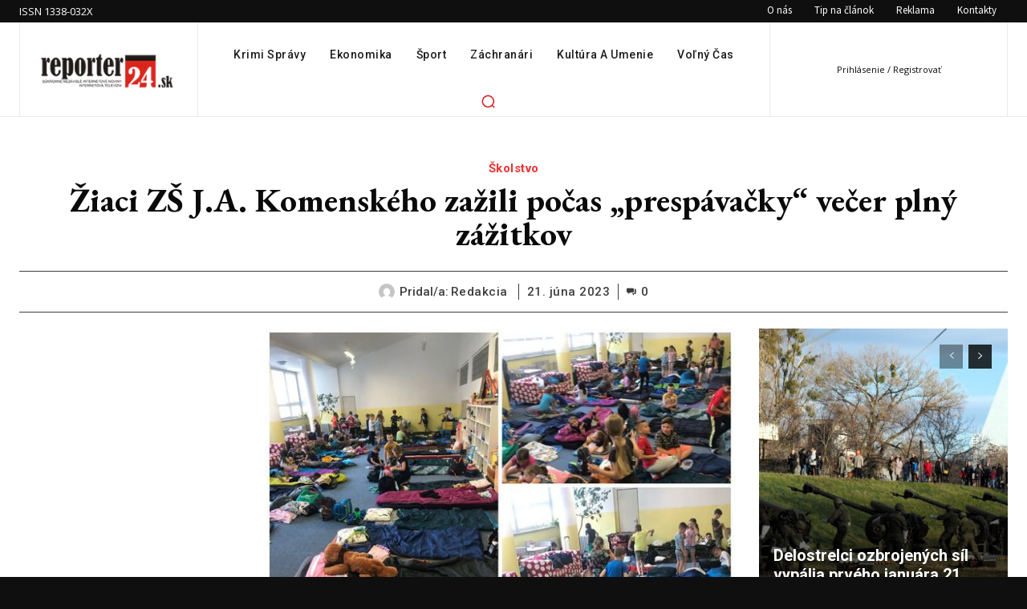

--- FILE ---
content_type: text/html; charset=UTF-8
request_url: https://www.reporter24.sk/2023/06/21/ziaci-zs-j-a-komenskeho-zazili-pocas-prespavacky-vecer-plny-zazitkov/
body_size: 75505
content:
<!doctype html >
<html lang="sk-SK">
<head>
    <meta charset="UTF-8" />
    <title>Žiaci ZŠ J.A. Komenského zažili počas &quot;prespávačky&quot; večer plný zážitkov &#8211; Reporter24.sk</title>
    <meta name="viewport" content="width=device-width, initial-scale=1.0">
    <link rel="pingback" href="https://www.reporter24.sk/xmlrpc.php" />
    <meta name='robots' content='index, follow, max-image-preview:large, max-snippet:-1, max-video-preview:-1' />

	<!-- This site is optimized with the Yoast SEO Premium plugin v21.7 (Yoast SEO v23.1) - https://yoast.com/wordpress/plugins/seo/ -->
	<link rel="canonical" href="https://www.reporter24.sk/2023/06/21/ziaci-zs-j-a-komenskeho-zazili-pocas-prespavacky-vecer-plny-zazitkov/" />
	<meta property="og:locale" content="sk_SK" />
	<meta property="og:type" content="article" />
	<meta property="og:title" content="Žiaci ZŠ J.A. Komenského zažili počas &quot;prespávačky&quot; večer plný zážitkov" />
	<meta property="og:description" content="ZŠ J.A. Komenského Sereď /  16. júna bol pre deti veľmi netradičný, pretože noc strávili v ŠKD. Vo večerných hodinách sa deti I.,II., a IV. oddelenia vrátili, aby zažili čaro zhasnutých svetiel ŠKD. Prespávačka, ako sme ju spolu s deťmi nazvali sa niesla v duchu zábavy, športových hier, rozhovorov, zaujímavého kvízu : ,, Zo života [&hellip;]" />
	<meta property="og:url" content="https://www.reporter24.sk/2023/06/21/ziaci-zs-j-a-komenskeho-zazili-pocas-prespavacky-vecer-plny-zazitkov/" />
	<meta property="og:site_name" content="Reporter24.sk" />
	<meta property="article:published_time" content="2023-06-21T13:58:22+00:00" />
	<meta property="og:image" content="https://www.reporter24.sk/wp-content/uploads/2023/06/347244084_276508361617680_6980474412229069391_n_3863117.jpg" />
	<meta property="og:image:width" content="600" />
	<meta property="og:image:height" content="600" />
	<meta property="og:image:type" content="image/jpeg" />
	<meta name="author" content="redakcia" />
	<meta name="twitter:card" content="summary_large_image" />
	<meta name="twitter:label1" content="Autor" />
	<meta name="twitter:data1" content="redakcia" />
	<meta name="twitter:label2" content="Predpokladaný čas čítania" />
	<meta name="twitter:data2" content="1 minúta" />
	<script type="application/ld+json" class="yoast-schema-graph">{"@context":"https://schema.org","@graph":[{"@type":"WebPage","@id":"https://www.reporter24.sk/2023/06/21/ziaci-zs-j-a-komenskeho-zazili-pocas-prespavacky-vecer-plny-zazitkov/","url":"https://www.reporter24.sk/2023/06/21/ziaci-zs-j-a-komenskeho-zazili-pocas-prespavacky-vecer-plny-zazitkov/","name":"Žiaci ZŠ J.A. Komenského zažili počas \"prespávačky\" večer plný zážitkov &#8211; Reporter24.sk","isPartOf":{"@id":"https://www.reporter24.sk/#website"},"primaryImageOfPage":{"@id":"https://www.reporter24.sk/2023/06/21/ziaci-zs-j-a-komenskeho-zazili-pocas-prespavacky-vecer-plny-zazitkov/#primaryimage"},"image":{"@id":"https://www.reporter24.sk/2023/06/21/ziaci-zs-j-a-komenskeho-zazili-pocas-prespavacky-vecer-plny-zazitkov/#primaryimage"},"thumbnailUrl":"https://www.reporter24.sk/wp-content/uploads/2023/06/347244084_276508361617680_6980474412229069391_n_3863117.jpg","datePublished":"2023-06-21T13:58:22+00:00","dateModified":"2023-06-21T13:58:22+00:00","author":{"@id":"https://www.reporter24.sk/#/schema/person/1e76e7027a028b41fc735dd5f0fe981b"},"breadcrumb":{"@id":"https://www.reporter24.sk/2023/06/21/ziaci-zs-j-a-komenskeho-zazili-pocas-prespavacky-vecer-plny-zazitkov/#breadcrumb"},"inLanguage":"sk-SK","potentialAction":[{"@type":"ReadAction","target":["https://www.reporter24.sk/2023/06/21/ziaci-zs-j-a-komenskeho-zazili-pocas-prespavacky-vecer-plny-zazitkov/"]}]},{"@type":"ImageObject","inLanguage":"sk-SK","@id":"https://www.reporter24.sk/2023/06/21/ziaci-zs-j-a-komenskeho-zazili-pocas-prespavacky-vecer-plny-zazitkov/#primaryimage","url":"https://www.reporter24.sk/wp-content/uploads/2023/06/347244084_276508361617680_6980474412229069391_n_3863117.jpg","contentUrl":"https://www.reporter24.sk/wp-content/uploads/2023/06/347244084_276508361617680_6980474412229069391_n_3863117.jpg","width":600,"height":600},{"@type":"BreadcrumbList","@id":"https://www.reporter24.sk/2023/06/21/ziaci-zs-j-a-komenskeho-zazili-pocas-prespavacky-vecer-plny-zazitkov/#breadcrumb","itemListElement":[{"@type":"ListItem","position":1,"name":"Home","item":"https://www.reporter24.sk/"},{"@type":"ListItem","position":2,"name":"Žiaci ZŠ J.A. Komenského zažili počas &#8222;prespávačky&#8220; večer plný zážitkov"}]},{"@type":"WebSite","@id":"https://www.reporter24.sk/#website","url":"https://www.reporter24.sk/","name":"Reportér 24","description":"","alternateName":"reporter 24","potentialAction":[{"@type":"SearchAction","target":{"@type":"EntryPoint","urlTemplate":"https://www.reporter24.sk/?s={search_term_string}"},"query-input":"required name=search_term_string"}],"inLanguage":"sk-SK"},{"@type":"Person","@id":"https://www.reporter24.sk/#/schema/person/1e76e7027a028b41fc735dd5f0fe981b","name":"redakcia","image":{"@type":"ImageObject","inLanguage":"sk-SK","@id":"https://www.reporter24.sk/#/schema/person/image/","url":"https://secure.gravatar.com/avatar/0dbd059fd3f902c268b3790bcb80c380ea5bc69f42846a5c764db70b99e44ccc?s=96&d=mm&r=g","contentUrl":"https://secure.gravatar.com/avatar/0dbd059fd3f902c268b3790bcb80c380ea5bc69f42846a5c764db70b99e44ccc?s=96&d=mm&r=g","caption":"redakcia"},"url":"https://www.reporter24.sk/author/redakcia/"}]}</script>
	<!-- / Yoast SEO Premium plugin. -->


<link rel='dns-prefetch' href='//www.reporter24.sk' />
<link rel='dns-prefetch' href='//www.googletagmanager.com' />
<link rel='dns-prefetch' href='//fonts.googleapis.com' />
<link rel='dns-prefetch' href='//pagead2.googlesyndication.com' />
<link rel="alternate" type="application/rss+xml" title="RSS kanál: Reporter24.sk &raquo;" href="https://www.reporter24.sk/feed/" />
<link rel="alternate" type="application/rss+xml" title="RSS kanál komentárov webu Reporter24.sk &raquo;" href="https://www.reporter24.sk/comments/feed/" />
<link rel="alternate" title="oEmbed (JSON)" type="application/json+oembed" href="https://www.reporter24.sk/wp-json/oembed/1.0/embed?url=https%3A%2F%2Fwww.reporter24.sk%2F2023%2F06%2F21%2Fziaci-zs-j-a-komenskeho-zazili-pocas-prespavacky-vecer-plny-zazitkov%2F" />
<link rel="alternate" title="oEmbed (XML)" type="text/xml+oembed" href="https://www.reporter24.sk/wp-json/oembed/1.0/embed?url=https%3A%2F%2Fwww.reporter24.sk%2F2023%2F06%2F21%2Fziaci-zs-j-a-komenskeho-zazili-pocas-prespavacky-vecer-plny-zazitkov%2F&#038;format=xml" />
<style id='wp-img-auto-sizes-contain-inline-css' type='text/css'>
img:is([sizes=auto i],[sizes^="auto," i]){contain-intrinsic-size:3000px 1500px}
/*# sourceURL=wp-img-auto-sizes-contain-inline-css */
</style>
<style id='wp-emoji-styles-inline-css' type='text/css'>

	img.wp-smiley, img.emoji {
		display: inline !important;
		border: none !important;
		box-shadow: none !important;
		height: 1em !important;
		width: 1em !important;
		margin: 0 0.07em !important;
		vertical-align: -0.1em !important;
		background: none !important;
		padding: 0 !important;
	}
/*# sourceURL=wp-emoji-styles-inline-css */
</style>
<style id='wp-block-library-inline-css' type='text/css'>
:root{--wp-block-synced-color:#7a00df;--wp-block-synced-color--rgb:122,0,223;--wp-bound-block-color:var(--wp-block-synced-color);--wp-editor-canvas-background:#ddd;--wp-admin-theme-color:#007cba;--wp-admin-theme-color--rgb:0,124,186;--wp-admin-theme-color-darker-10:#006ba1;--wp-admin-theme-color-darker-10--rgb:0,107,160.5;--wp-admin-theme-color-darker-20:#005a87;--wp-admin-theme-color-darker-20--rgb:0,90,135;--wp-admin-border-width-focus:2px}@media (min-resolution:192dpi){:root{--wp-admin-border-width-focus:1.5px}}.wp-element-button{cursor:pointer}:root .has-very-light-gray-background-color{background-color:#eee}:root .has-very-dark-gray-background-color{background-color:#313131}:root .has-very-light-gray-color{color:#eee}:root .has-very-dark-gray-color{color:#313131}:root .has-vivid-green-cyan-to-vivid-cyan-blue-gradient-background{background:linear-gradient(135deg,#00d084,#0693e3)}:root .has-purple-crush-gradient-background{background:linear-gradient(135deg,#34e2e4,#4721fb 50%,#ab1dfe)}:root .has-hazy-dawn-gradient-background{background:linear-gradient(135deg,#faaca8,#dad0ec)}:root .has-subdued-olive-gradient-background{background:linear-gradient(135deg,#fafae1,#67a671)}:root .has-atomic-cream-gradient-background{background:linear-gradient(135deg,#fdd79a,#004a59)}:root .has-nightshade-gradient-background{background:linear-gradient(135deg,#330968,#31cdcf)}:root .has-midnight-gradient-background{background:linear-gradient(135deg,#020381,#2874fc)}:root{--wp--preset--font-size--normal:16px;--wp--preset--font-size--huge:42px}.has-regular-font-size{font-size:1em}.has-larger-font-size{font-size:2.625em}.has-normal-font-size{font-size:var(--wp--preset--font-size--normal)}.has-huge-font-size{font-size:var(--wp--preset--font-size--huge)}.has-text-align-center{text-align:center}.has-text-align-left{text-align:left}.has-text-align-right{text-align:right}.has-fit-text{white-space:nowrap!important}#end-resizable-editor-section{display:none}.aligncenter{clear:both}.items-justified-left{justify-content:flex-start}.items-justified-center{justify-content:center}.items-justified-right{justify-content:flex-end}.items-justified-space-between{justify-content:space-between}.screen-reader-text{border:0;clip-path:inset(50%);height:1px;margin:-1px;overflow:hidden;padding:0;position:absolute;width:1px;word-wrap:normal!important}.screen-reader-text:focus{background-color:#ddd;clip-path:none;color:#444;display:block;font-size:1em;height:auto;left:5px;line-height:normal;padding:15px 23px 14px;text-decoration:none;top:5px;width:auto;z-index:100000}html :where(.has-border-color){border-style:solid}html :where([style*=border-top-color]){border-top-style:solid}html :where([style*=border-right-color]){border-right-style:solid}html :where([style*=border-bottom-color]){border-bottom-style:solid}html :where([style*=border-left-color]){border-left-style:solid}html :where([style*=border-width]){border-style:solid}html :where([style*=border-top-width]){border-top-style:solid}html :where([style*=border-right-width]){border-right-style:solid}html :where([style*=border-bottom-width]){border-bottom-style:solid}html :where([style*=border-left-width]){border-left-style:solid}html :where(img[class*=wp-image-]){height:auto;max-width:100%}:where(figure){margin:0 0 1em}html :where(.is-position-sticky){--wp-admin--admin-bar--position-offset:var(--wp-admin--admin-bar--height,0px)}@media screen and (max-width:600px){html :where(.is-position-sticky){--wp-admin--admin-bar--position-offset:0px}}

/*# sourceURL=wp-block-library-inline-css */
</style><style id='global-styles-inline-css' type='text/css'>
:root{--wp--preset--aspect-ratio--square: 1;--wp--preset--aspect-ratio--4-3: 4/3;--wp--preset--aspect-ratio--3-4: 3/4;--wp--preset--aspect-ratio--3-2: 3/2;--wp--preset--aspect-ratio--2-3: 2/3;--wp--preset--aspect-ratio--16-9: 16/9;--wp--preset--aspect-ratio--9-16: 9/16;--wp--preset--color--black: #000000;--wp--preset--color--cyan-bluish-gray: #abb8c3;--wp--preset--color--white: #ffffff;--wp--preset--color--pale-pink: #f78da7;--wp--preset--color--vivid-red: #cf2e2e;--wp--preset--color--luminous-vivid-orange: #ff6900;--wp--preset--color--luminous-vivid-amber: #fcb900;--wp--preset--color--light-green-cyan: #7bdcb5;--wp--preset--color--vivid-green-cyan: #00d084;--wp--preset--color--pale-cyan-blue: #8ed1fc;--wp--preset--color--vivid-cyan-blue: #0693e3;--wp--preset--color--vivid-purple: #9b51e0;--wp--preset--gradient--vivid-cyan-blue-to-vivid-purple: linear-gradient(135deg,rgb(6,147,227) 0%,rgb(155,81,224) 100%);--wp--preset--gradient--light-green-cyan-to-vivid-green-cyan: linear-gradient(135deg,rgb(122,220,180) 0%,rgb(0,208,130) 100%);--wp--preset--gradient--luminous-vivid-amber-to-luminous-vivid-orange: linear-gradient(135deg,rgb(252,185,0) 0%,rgb(255,105,0) 100%);--wp--preset--gradient--luminous-vivid-orange-to-vivid-red: linear-gradient(135deg,rgb(255,105,0) 0%,rgb(207,46,46) 100%);--wp--preset--gradient--very-light-gray-to-cyan-bluish-gray: linear-gradient(135deg,rgb(238,238,238) 0%,rgb(169,184,195) 100%);--wp--preset--gradient--cool-to-warm-spectrum: linear-gradient(135deg,rgb(74,234,220) 0%,rgb(151,120,209) 20%,rgb(207,42,186) 40%,rgb(238,44,130) 60%,rgb(251,105,98) 80%,rgb(254,248,76) 100%);--wp--preset--gradient--blush-light-purple: linear-gradient(135deg,rgb(255,206,236) 0%,rgb(152,150,240) 100%);--wp--preset--gradient--blush-bordeaux: linear-gradient(135deg,rgb(254,205,165) 0%,rgb(254,45,45) 50%,rgb(107,0,62) 100%);--wp--preset--gradient--luminous-dusk: linear-gradient(135deg,rgb(255,203,112) 0%,rgb(199,81,192) 50%,rgb(65,88,208) 100%);--wp--preset--gradient--pale-ocean: linear-gradient(135deg,rgb(255,245,203) 0%,rgb(182,227,212) 50%,rgb(51,167,181) 100%);--wp--preset--gradient--electric-grass: linear-gradient(135deg,rgb(202,248,128) 0%,rgb(113,206,126) 100%);--wp--preset--gradient--midnight: linear-gradient(135deg,rgb(2,3,129) 0%,rgb(40,116,252) 100%);--wp--preset--font-size--small: 11px;--wp--preset--font-size--medium: 20px;--wp--preset--font-size--large: 32px;--wp--preset--font-size--x-large: 42px;--wp--preset--font-size--regular: 15px;--wp--preset--font-size--larger: 50px;--wp--preset--spacing--20: 0.44rem;--wp--preset--spacing--30: 0.67rem;--wp--preset--spacing--40: 1rem;--wp--preset--spacing--50: 1.5rem;--wp--preset--spacing--60: 2.25rem;--wp--preset--spacing--70: 3.38rem;--wp--preset--spacing--80: 5.06rem;--wp--preset--shadow--natural: 6px 6px 9px rgba(0, 0, 0, 0.2);--wp--preset--shadow--deep: 12px 12px 50px rgba(0, 0, 0, 0.4);--wp--preset--shadow--sharp: 6px 6px 0px rgba(0, 0, 0, 0.2);--wp--preset--shadow--outlined: 6px 6px 0px -3px rgb(255, 255, 255), 6px 6px rgb(0, 0, 0);--wp--preset--shadow--crisp: 6px 6px 0px rgb(0, 0, 0);}:where(.is-layout-flex){gap: 0.5em;}:where(.is-layout-grid){gap: 0.5em;}body .is-layout-flex{display: flex;}.is-layout-flex{flex-wrap: wrap;align-items: center;}.is-layout-flex > :is(*, div){margin: 0;}body .is-layout-grid{display: grid;}.is-layout-grid > :is(*, div){margin: 0;}:where(.wp-block-columns.is-layout-flex){gap: 2em;}:where(.wp-block-columns.is-layout-grid){gap: 2em;}:where(.wp-block-post-template.is-layout-flex){gap: 1.25em;}:where(.wp-block-post-template.is-layout-grid){gap: 1.25em;}.has-black-color{color: var(--wp--preset--color--black) !important;}.has-cyan-bluish-gray-color{color: var(--wp--preset--color--cyan-bluish-gray) !important;}.has-white-color{color: var(--wp--preset--color--white) !important;}.has-pale-pink-color{color: var(--wp--preset--color--pale-pink) !important;}.has-vivid-red-color{color: var(--wp--preset--color--vivid-red) !important;}.has-luminous-vivid-orange-color{color: var(--wp--preset--color--luminous-vivid-orange) !important;}.has-luminous-vivid-amber-color{color: var(--wp--preset--color--luminous-vivid-amber) !important;}.has-light-green-cyan-color{color: var(--wp--preset--color--light-green-cyan) !important;}.has-vivid-green-cyan-color{color: var(--wp--preset--color--vivid-green-cyan) !important;}.has-pale-cyan-blue-color{color: var(--wp--preset--color--pale-cyan-blue) !important;}.has-vivid-cyan-blue-color{color: var(--wp--preset--color--vivid-cyan-blue) !important;}.has-vivid-purple-color{color: var(--wp--preset--color--vivid-purple) !important;}.has-black-background-color{background-color: var(--wp--preset--color--black) !important;}.has-cyan-bluish-gray-background-color{background-color: var(--wp--preset--color--cyan-bluish-gray) !important;}.has-white-background-color{background-color: var(--wp--preset--color--white) !important;}.has-pale-pink-background-color{background-color: var(--wp--preset--color--pale-pink) !important;}.has-vivid-red-background-color{background-color: var(--wp--preset--color--vivid-red) !important;}.has-luminous-vivid-orange-background-color{background-color: var(--wp--preset--color--luminous-vivid-orange) !important;}.has-luminous-vivid-amber-background-color{background-color: var(--wp--preset--color--luminous-vivid-amber) !important;}.has-light-green-cyan-background-color{background-color: var(--wp--preset--color--light-green-cyan) !important;}.has-vivid-green-cyan-background-color{background-color: var(--wp--preset--color--vivid-green-cyan) !important;}.has-pale-cyan-blue-background-color{background-color: var(--wp--preset--color--pale-cyan-blue) !important;}.has-vivid-cyan-blue-background-color{background-color: var(--wp--preset--color--vivid-cyan-blue) !important;}.has-vivid-purple-background-color{background-color: var(--wp--preset--color--vivid-purple) !important;}.has-black-border-color{border-color: var(--wp--preset--color--black) !important;}.has-cyan-bluish-gray-border-color{border-color: var(--wp--preset--color--cyan-bluish-gray) !important;}.has-white-border-color{border-color: var(--wp--preset--color--white) !important;}.has-pale-pink-border-color{border-color: var(--wp--preset--color--pale-pink) !important;}.has-vivid-red-border-color{border-color: var(--wp--preset--color--vivid-red) !important;}.has-luminous-vivid-orange-border-color{border-color: var(--wp--preset--color--luminous-vivid-orange) !important;}.has-luminous-vivid-amber-border-color{border-color: var(--wp--preset--color--luminous-vivid-amber) !important;}.has-light-green-cyan-border-color{border-color: var(--wp--preset--color--light-green-cyan) !important;}.has-vivid-green-cyan-border-color{border-color: var(--wp--preset--color--vivid-green-cyan) !important;}.has-pale-cyan-blue-border-color{border-color: var(--wp--preset--color--pale-cyan-blue) !important;}.has-vivid-cyan-blue-border-color{border-color: var(--wp--preset--color--vivid-cyan-blue) !important;}.has-vivid-purple-border-color{border-color: var(--wp--preset--color--vivid-purple) !important;}.has-vivid-cyan-blue-to-vivid-purple-gradient-background{background: var(--wp--preset--gradient--vivid-cyan-blue-to-vivid-purple) !important;}.has-light-green-cyan-to-vivid-green-cyan-gradient-background{background: var(--wp--preset--gradient--light-green-cyan-to-vivid-green-cyan) !important;}.has-luminous-vivid-amber-to-luminous-vivid-orange-gradient-background{background: var(--wp--preset--gradient--luminous-vivid-amber-to-luminous-vivid-orange) !important;}.has-luminous-vivid-orange-to-vivid-red-gradient-background{background: var(--wp--preset--gradient--luminous-vivid-orange-to-vivid-red) !important;}.has-very-light-gray-to-cyan-bluish-gray-gradient-background{background: var(--wp--preset--gradient--very-light-gray-to-cyan-bluish-gray) !important;}.has-cool-to-warm-spectrum-gradient-background{background: var(--wp--preset--gradient--cool-to-warm-spectrum) !important;}.has-blush-light-purple-gradient-background{background: var(--wp--preset--gradient--blush-light-purple) !important;}.has-blush-bordeaux-gradient-background{background: var(--wp--preset--gradient--blush-bordeaux) !important;}.has-luminous-dusk-gradient-background{background: var(--wp--preset--gradient--luminous-dusk) !important;}.has-pale-ocean-gradient-background{background: var(--wp--preset--gradient--pale-ocean) !important;}.has-electric-grass-gradient-background{background: var(--wp--preset--gradient--electric-grass) !important;}.has-midnight-gradient-background{background: var(--wp--preset--gradient--midnight) !important;}.has-small-font-size{font-size: var(--wp--preset--font-size--small) !important;}.has-medium-font-size{font-size: var(--wp--preset--font-size--medium) !important;}.has-large-font-size{font-size: var(--wp--preset--font-size--large) !important;}.has-x-large-font-size{font-size: var(--wp--preset--font-size--x-large) !important;}
/*# sourceURL=global-styles-inline-css */
</style>

<style id='classic-theme-styles-inline-css' type='text/css'>
/*! This file is auto-generated */
.wp-block-button__link{color:#fff;background-color:#32373c;border-radius:9999px;box-shadow:none;text-decoration:none;padding:calc(.667em + 2px) calc(1.333em + 2px);font-size:1.125em}.wp-block-file__button{background:#32373c;color:#fff;text-decoration:none}
/*# sourceURL=/wp-includes/css/classic-themes.min.css */
</style>
<link data-minify="1" rel='stylesheet' id='mpp_gutenberg-css' href='https://www.reporter24.sk/wp-content/cache/min/1/wp-content/plugins/metronet-profile-picture/dist/blocks.style.build.css?ver=1759743249' type='text/css' media='all' />
<link data-minify="1" rel='stylesheet' id='td-plugin-multi-purpose-css' href='https://www.reporter24.sk/wp-content/cache/min/1/wp-content/plugins/td-composer/td-multi-purpose/style.css?ver=1759743249' type='text/css' media='all' />
<link rel='stylesheet' id='google-fonts-style-css' href='https://fonts.googleapis.com/css?family=Roboto%3A400%2C500%2C700%7COpen+Sans%3A400%2C600%2C700%7CSource+Sans+Pro%3A400%7CEB+Garamond%3A500%2C600%2C700%2C400%7CRoboto%3A500%2C700%2C400%2C600%2C900&#038;display=swap&#038;ver=12.5.1' type='text/css' media='all' />
<link rel='stylesheet' id='mimetypes-link-icons-css' href='https://www.reporter24.sk/wp-content/plugins/mimetypes-link-icons/css/style.php?cssvars=bXRsaV9oZWlnaHQ9MjQmbXRsaV9pbWFnZV90eXBlPXBuZyZtdGxpX2xlZnRvcnJpZ2h0PWxlZnQmYWN0aXZlX3R5cGVzPWFpfGNzdnxkb2N8ZG9jeHxwZGZ8cHB0fHBwdHh8cHNkfHJhcnx0eHR8eGxzfHhsc3h8eG1sfHppcA%3D&#038;ver=3.0' type='text/css' media='all' />
<link data-minify="1" rel='stylesheet' id='td-theme-css' href='https://www.reporter24.sk/wp-content/cache/min/1/wp-content/themes/Newspaper/style.css?ver=1759743249' type='text/css' media='all' />
<style id='td-theme-inline-css' type='text/css'>
    
        @media (max-width: 767px) {
            .td-header-desktop-wrap {
                display: none;
            }
        }
        @media (min-width: 767px) {
            .td-header-mobile-wrap {
                display: none;
            }
        }
    
	
/*# sourceURL=td-theme-inline-css */
</style>
<link data-minify="1" rel='stylesheet' id='td-legacy-framework-front-style-css' href='https://www.reporter24.sk/wp-content/cache/min/1/wp-content/plugins/td-composer/legacy/Newspaper/assets/css/td_legacy_main.css?ver=1759743249' type='text/css' media='all' />
<link data-minify="1" rel='stylesheet' id='tdb_style_cloud_templates_front-css' href='https://www.reporter24.sk/wp-content/cache/min/1/wp-content/plugins/td-cloud-library/assets/css/tdb_main.css?ver=1759743249' type='text/css' media='all' />
<style id='rocket-lazyload-inline-css' type='text/css'>
.rll-youtube-player{position:relative;padding-bottom:56.23%;height:0;overflow:hidden;max-width:100%;}.rll-youtube-player:focus-within{outline: 2px solid currentColor;outline-offset: 5px;}.rll-youtube-player iframe{position:absolute;top:0;left:0;width:100%;height:100%;z-index:100;background:0 0}.rll-youtube-player img{bottom:0;display:block;left:0;margin:auto;max-width:100%;width:100%;position:absolute;right:0;top:0;border:none;height:auto;-webkit-transition:.4s all;-moz-transition:.4s all;transition:.4s all}.rll-youtube-player img:hover{-webkit-filter:brightness(75%)}.rll-youtube-player .play{height:100%;width:100%;left:0;top:0;position:absolute;background:url(https://www.reporter24.sk/wp-content/plugins/wp-rocket/assets/img/youtube.png) no-repeat center;background-color: transparent !important;cursor:pointer;border:none;}
/*# sourceURL=rocket-lazyload-inline-css */
</style>
<script type="text/javascript" src="https://www.reporter24.sk/wp-includes/js/jquery/jquery.min.js?ver=3.7.1" id="jquery-core-js"></script>
<script type="text/javascript" src="https://www.reporter24.sk/wp-includes/js/jquery/jquery-migrate.min.js?ver=3.4.1" id="jquery-migrate-js"></script>
<script type="text/javascript" id="image-watermark-no-right-click-js-before">
/* <![CDATA[ */
var iwArgsNoRightClick = {"rightclick":"N","draganddrop":"N","devtools":"Y","enableToast":"Y","toastMessage":"This content is protected"};

//# sourceURL=image-watermark-no-right-click-js-before
/* ]]> */
</script>
<script type="text/javascript" src="https://www.reporter24.sk/wp-content/plugins/image-watermark/js/no-right-click.js?ver=2.0.3" id="image-watermark-no-right-click-js"></script>

<!-- Google tag (gtag.js) snippet added by Site Kit -->
<!-- Google Analytics snippet added by Site Kit -->
<script type="text/javascript" src="https://www.googletagmanager.com/gtag/js?id=GT-M6PNV78" id="google_gtagjs-js" async></script>
<script type="text/javascript" id="google_gtagjs-js-after">
/* <![CDATA[ */
window.dataLayer = window.dataLayer || [];function gtag(){dataLayer.push(arguments);}
gtag("set","linker",{"domains":["www.reporter24.sk"]});
gtag("js", new Date());
gtag("set", "developer_id.dZTNiMT", true);
gtag("config", "GT-M6PNV78");
//# sourceURL=google_gtagjs-js-after
/* ]]> */
</script>
<link rel="https://api.w.org/" href="https://www.reporter24.sk/wp-json/" /><link rel="alternate" title="JSON" type="application/json" href="https://www.reporter24.sk/wp-json/wp/v2/posts/187042" /><link rel="EditURI" type="application/rsd+xml" title="RSD" href="https://www.reporter24.sk/xmlrpc.php?rsd" />
<meta name="generator" content="WordPress 6.9" />
<link rel='shortlink' href='https://www.reporter24.sk/?p=187042' />
<meta name="generator" content="Site Kit by Google 1.168.0" /><!--[if lt IE 9]><script src="https://cdnjs.cloudflare.com/ajax/libs/html5shiv/3.7.3/html5shiv.js"></script><![endif]-->
        <script>
        window.tdb_global_vars = {"wpRestUrl":"https:\/\/www.reporter24.sk\/wp-json\/","permalinkStructure":"\/%year%\/%monthnum%\/%day%\/%postname%\/"};
        window.tdb_p_autoload_vars = {"isAjax":false,"isAdminBarShowing":false,"autoloadScrollPercent":50,"postAutoloadStatus":"off","origPostEditUrl":null};
    </script>
    
    <style id="tdb-global-colors">
        :root {--accent-color: #fff;}
    </style>
	

<!-- Google AdSense meta tags added by Site Kit -->
<meta name="google-adsense-platform-account" content="ca-host-pub-2644536267352236">
<meta name="google-adsense-platform-domain" content="sitekit.withgoogle.com">
<!-- End Google AdSense meta tags added by Site Kit -->

<!-- Google AdSense snippet added by Site Kit -->
<script type="text/javascript" async="async" src="https://pagead2.googlesyndication.com/pagead/js/adsbygoogle.js?client=ca-pub-5269155029306628&amp;host=ca-host-pub-2644536267352236" crossorigin="anonymous"></script>

<!-- End Google AdSense snippet added by Site Kit -->

<!-- JS generated by theme -->

<script>
    
    

	    var tdBlocksArray = []; //here we store all the items for the current page

	    // td_block class - each ajax block uses a object of this class for requests
	    function tdBlock() {
		    this.id = '';
		    this.block_type = 1; //block type id (1-234 etc)
		    this.atts = '';
		    this.td_column_number = '';
		    this.td_current_page = 1; //
		    this.post_count = 0; //from wp
		    this.found_posts = 0; //from wp
		    this.max_num_pages = 0; //from wp
		    this.td_filter_value = ''; //current live filter value
		    this.is_ajax_running = false;
		    this.td_user_action = ''; // load more or infinite loader (used by the animation)
		    this.header_color = '';
		    this.ajax_pagination_infinite_stop = ''; //show load more at page x
	    }

        // td_js_generator - mini detector
        ( function () {
            var htmlTag = document.getElementsByTagName("html")[0];

	        if ( navigator.userAgent.indexOf("MSIE 10.0") > -1 ) {
                htmlTag.className += ' ie10';
            }

            if ( !!navigator.userAgent.match(/Trident.*rv\:11\./) ) {
                htmlTag.className += ' ie11';
            }

	        if ( navigator.userAgent.indexOf("Edge") > -1 ) {
                htmlTag.className += ' ieEdge';
            }

            if ( /(iPad|iPhone|iPod)/g.test(navigator.userAgent) ) {
                htmlTag.className += ' td-md-is-ios';
            }

            var user_agent = navigator.userAgent.toLowerCase();
            if ( user_agent.indexOf("android") > -1 ) {
                htmlTag.className += ' td-md-is-android';
            }

            if ( -1 !== navigator.userAgent.indexOf('Mac OS X')  ) {
                htmlTag.className += ' td-md-is-os-x';
            }

            if ( /chrom(e|ium)/.test(navigator.userAgent.toLowerCase()) ) {
               htmlTag.className += ' td-md-is-chrome';
            }

            if ( -1 !== navigator.userAgent.indexOf('Firefox') ) {
                htmlTag.className += ' td-md-is-firefox';
            }

            if ( -1 !== navigator.userAgent.indexOf('Safari') && -1 === navigator.userAgent.indexOf('Chrome') ) {
                htmlTag.className += ' td-md-is-safari';
            }

            if( -1 !== navigator.userAgent.indexOf('IEMobile') ){
                htmlTag.className += ' td-md-is-iemobile';
            }

        })();

        var tdLocalCache = {};

        ( function () {
            "use strict";

            tdLocalCache = {
                data: {},
                remove: function (resource_id) {
                    delete tdLocalCache.data[resource_id];
                },
                exist: function (resource_id) {
                    return tdLocalCache.data.hasOwnProperty(resource_id) && tdLocalCache.data[resource_id] !== null;
                },
                get: function (resource_id) {
                    return tdLocalCache.data[resource_id];
                },
                set: function (resource_id, cachedData) {
                    tdLocalCache.remove(resource_id);
                    tdLocalCache.data[resource_id] = cachedData;
                }
            };
        })();

    
    
var td_viewport_interval_list=[{"limitBottom":767,"sidebarWidth":228},{"limitBottom":1018,"sidebarWidth":300},{"limitBottom":1140,"sidebarWidth":324}];
var td_animation_stack_effect="type0";
var tds_animation_stack=true;
var td_animation_stack_specific_selectors=".entry-thumb, img, .td-lazy-img";
var td_animation_stack_general_selectors=".td-animation-stack img, .td-animation-stack .entry-thumb, .post img, .td-animation-stack .td-lazy-img";
var tdc_is_installed="yes";
var td_ajax_url="https:\/\/www.reporter24.sk\/wp-admin\/admin-ajax.php?td_theme_name=Newspaper&v=12.5.1";
var td_get_template_directory_uri="https:\/\/www.reporter24.sk\/wp-content\/plugins\/td-composer\/legacy\/common";
var tds_snap_menu="";
var tds_logo_on_sticky="";
var tds_header_style="";
var td_please_wait="\u010dakajte pros\u00edm ...";
var td_email_user_pass_incorrect="Meno alebo heslo je nespr\u00e1vne!";
var td_email_user_incorrect="E-mail alebo u\u017e\u00edvate\u013esk\u00e9 meno je nespr\u00e1vne!";
var td_email_incorrect="Email nespr\u00e1vny!";
var td_user_incorrect="Username incorrect!";
var td_email_user_empty="Email or username empty!";
var td_pass_empty="Pass empty!";
var td_pass_pattern_incorrect="Invalid Pass Pattern!";
var td_retype_pass_incorrect="Retyped Pass incorrect!";
var tds_more_articles_on_post_enable="";
var tds_more_articles_on_post_time_to_wait="";
var tds_more_articles_on_post_pages_distance_from_top=0;
var tds_theme_color_site_wide="#d31b1b";
var tds_smart_sidebar="";
var tdThemeName="Newspaper";
var tdThemeNameWl="Newspaper";
var td_magnific_popup_translation_tPrev="Predch\u00e1dzaj\u00faca (v\u013eavo kl\u00e1vesa \u0161\u00edpka)";
var td_magnific_popup_translation_tNext="Next (\u0161\u00edpka vpravo)";
var td_magnific_popup_translation_tCounter="%curr% of %total%";
var td_magnific_popup_translation_ajax_tError="Obsah z %url% sa ned\u00e1 na\u010d\u00edta\u0165.";
var td_magnific_popup_translation_image_tError="Obr\u00e1zok #%curr% sa ned\u00e1 na\u010d\u00edta\u0165.";
var tdBlockNonce="119365b207";
var tdDateNamesI18n={"month_names":["janu\u00e1r","febru\u00e1r","marec","apr\u00edl","m\u00e1j","j\u00fan","j\u00fal","august","september","okt\u00f3ber","november","december"],"month_names_short":["jan","feb","mar","apr","m\u00e1j","j\u00fan","j\u00fal","aug","sep","okt","nov","dec"],"day_names":["nede\u013ea","pondelok","utorok","streda","\u0161tvrtok","piatok","sobota"],"day_names_short":["Ne","Po","Ut","St","\u0160t","Pi","So"]};
var tdb_modal_confirm="Save";
var tdb_modal_cancel="Cancel";
var tdb_modal_confirm_alt="Yes";
var tdb_modal_cancel_alt="No";
var td_ad_background_click_link="";
var td_ad_background_click_target="";
</script>


<!-- Header style compiled by theme -->

<style>
    

body {
	background-color:#0f0f0f;
}
.td-module-exclusive .td-module-title a:before {
        content: 'EXKLUZÍVNE';
    }

    
    .td-header-wrap .black-menu .sf-menu > .current-menu-item > a,
    .td-header-wrap .black-menu .sf-menu > .current-menu-ancestor > a,
    .td-header-wrap .black-menu .sf-menu > .current-category-ancestor > a,
    .td-header-wrap .black-menu .sf-menu > li > a:hover,
    .td-header-wrap .black-menu .sf-menu > .sfHover > a,
    .sf-menu > .current-menu-item > a:after,
    .sf-menu > .current-menu-ancestor > a:after,
    .sf-menu > .current-category-ancestor > a:after,
    .sf-menu > li:hover > a:after,
    .sf-menu > .sfHover > a:after,
    .header-search-wrap .td-drop-down-search:after,
    .header-search-wrap .td-drop-down-search .btn:hover,
    input[type=submit]:hover,
    .td-read-more a,
    .td-post-category:hover,
    body .td_top_authors .td-active .td-author-post-count,
    body .td_top_authors .td-active .td-author-comments-count,
    body .td_top_authors .td_mod_wrap:hover .td-author-post-count,
    body .td_top_authors .td_mod_wrap:hover .td-author-comments-count,
    .td-404-sub-sub-title a:hover,
    .td-search-form-widget .wpb_button:hover,
    .td-rating-bar-wrap div,
    .dropcap,
    .td_wrapper_video_playlist .td_video_controls_playlist_wrapper,
    .wpb_default,
    .wpb_default:hover,
    .td-left-smart-list:hover,
    .td-right-smart-list:hover,
    #bbpress-forums button:hover,
    .bbp_widget_login .button:hover,
    .td-footer-wrapper .td-post-category,
    .td-footer-wrapper .widget_product_search input[type="submit"]:hover,
    .single-product .product .summary .cart .button:hover,
    .td-next-prev-wrap a:hover,
    .td-load-more-wrap a:hover,
    .td-post-small-box a:hover,
    .page-nav .current,
    .page-nav:first-child > div,
    #bbpress-forums .bbp-pagination .current,
    #bbpress-forums #bbp-single-user-details #bbp-user-navigation li.current a,
    .td-theme-slider:hover .slide-meta-cat a,
    a.vc_btn-black:hover,
    .td-trending-now-wrapper:hover .td-trending-now-title,
    .td-scroll-up,
    .td-smart-list-button:hover,
    .td-weather-information:before,
    .td-weather-week:before,
    .td_block_exchange .td-exchange-header:before,
    .td-pulldown-syle-2 .td-subcat-dropdown ul:after,
    .td_block_template_9 .td-block-title:after,
    .td_block_template_15 .td-block-title:before,
    div.wpforms-container .wpforms-form div.wpforms-submit-container button[type=submit],
    .td-close-video-fixed {
        background-color: #d31b1b;
    }

    .td_block_template_4 .td-related-title .td-cur-simple-item:before {
        border-color: #d31b1b transparent transparent transparent !important;
    }
    
    
    .td_block_template_4 .td-related-title .td-cur-simple-item,
    .td_block_template_3 .td-related-title .td-cur-simple-item,
    .td_block_template_9 .td-related-title:after {
        background-color: #d31b1b;
    }

    a,
    cite a:hover,
    .td-page-content blockquote p,
    .td-post-content blockquote p,
    .mce-content-body blockquote p,
    .comment-content blockquote p,
    .wpb_text_column blockquote p,
    .td_block_text_with_title blockquote p,
    .td_module_wrap:hover .entry-title a,
    .td-subcat-filter .td-subcat-list a:hover,
    .td-subcat-filter .td-subcat-dropdown a:hover,
    .td_quote_on_blocks,
    .dropcap2,
    .dropcap3,
    body .td_top_authors .td-active .td-authors-name a,
    body .td_top_authors .td_mod_wrap:hover .td-authors-name a,
    .td-post-next-prev-content a:hover,
    .author-box-wrap .td-author-social a:hover,
    .td-author-name a:hover,
    .td-author-url a:hover,
    .comment-reply-link:hover,
    .logged-in-as a:hover,
    #cancel-comment-reply-link:hover,
    .td-search-query,
    .widget a:hover,
    .td_wp_recentcomments a:hover,
    .archive .widget_archive .current,
    .archive .widget_archive .current a,
    .widget_calendar tfoot a:hover,
    #bbpress-forums li.bbp-header .bbp-reply-content span a:hover,
    #bbpress-forums .bbp-forum-freshness a:hover,
    #bbpress-forums .bbp-topic-freshness a:hover,
    #bbpress-forums .bbp-forums-list li a:hover,
    #bbpress-forums .bbp-forum-title:hover,
    #bbpress-forums .bbp-topic-permalink:hover,
    #bbpress-forums .bbp-topic-started-by a:hover,
    #bbpress-forums .bbp-topic-started-in a:hover,
    #bbpress-forums .bbp-body .super-sticky li.bbp-topic-title .bbp-topic-permalink,
    #bbpress-forums .bbp-body .sticky li.bbp-topic-title .bbp-topic-permalink,
    .widget_display_replies .bbp-author-name,
    .widget_display_topics .bbp-author-name,
    .td-subfooter-menu li a:hover,
    a.vc_btn-black:hover,
    .td-smart-list-dropdown-wrap .td-smart-list-button:hover,
    .td-instagram-user a,
    .td-block-title-wrap .td-wrapper-pulldown-filter .td-pulldown-filter-display-option:hover,
    .td-block-title-wrap .td-wrapper-pulldown-filter .td-pulldown-filter-display-option:hover i,
    .td-block-title-wrap .td-wrapper-pulldown-filter .td-pulldown-filter-link:hover,
    .td-block-title-wrap .td-wrapper-pulldown-filter .td-pulldown-filter-item .td-cur-simple-item,
    .td-pulldown-syle-2 .td-subcat-dropdown:hover .td-subcat-more span,
    .td-pulldown-syle-2 .td-subcat-dropdown:hover .td-subcat-more i,
    .td-pulldown-syle-3 .td-subcat-dropdown:hover .td-subcat-more span,
    .td-pulldown-syle-3 .td-subcat-dropdown:hover .td-subcat-more i,
    .td_block_template_2 .td-related-title .td-cur-simple-item,
    .td_block_template_5 .td-related-title .td-cur-simple-item,
    .td_block_template_6 .td-related-title .td-cur-simple-item,
    .td_block_template_7 .td-related-title .td-cur-simple-item,
    .td_block_template_8 .td-related-title .td-cur-simple-item,
    .td_block_template_9 .td-related-title .td-cur-simple-item,
    .td_block_template_10 .td-related-title .td-cur-simple-item,
    .td_block_template_11 .td-related-title .td-cur-simple-item,
    .td_block_template_12 .td-related-title .td-cur-simple-item,
    .td_block_template_13 .td-related-title .td-cur-simple-item,
    .td_block_template_14 .td-related-title .td-cur-simple-item,
    .td_block_template_15 .td-related-title .td-cur-simple-item,
    .td_block_template_16 .td-related-title .td-cur-simple-item,
    .td_block_template_17 .td-related-title .td-cur-simple-item,
    .td-theme-wrap .sf-menu ul .td-menu-item > a:hover,
    .td-theme-wrap .sf-menu ul .sfHover > a,
    .td-theme-wrap .sf-menu ul .current-menu-ancestor > a,
    .td-theme-wrap .sf-menu ul .current-category-ancestor > a,
    .td-theme-wrap .sf-menu ul .current-menu-item > a,
    .td_outlined_btn,
    body .td_block_categories_tags .td-ct-item:hover,
    body .td_block_list_menu li.current-menu-item > a,
    body .td_block_list_menu li.current-menu-ancestor > a,
    body .td_block_list_menu li.current-category-ancestor > a {
        color: #d31b1b;
    }

    a.vc_btn-black.vc_btn_square_outlined:hover,
    a.vc_btn-black.vc_btn_outlined:hover {
        color: #d31b1b !important;
    }

    .td-next-prev-wrap a:hover,
    .td-load-more-wrap a:hover,
    .td-post-small-box a:hover,
    .page-nav .current,
    .page-nav:first-child > div,
    #bbpress-forums .bbp-pagination .current,
    .post .td_quote_box,
    .page .td_quote_box,
    a.vc_btn-black:hover,
    .td_block_template_5 .td-block-title > *,
    .td_outlined_btn {
        border-color: #d31b1b;
    }

    .td_wrapper_video_playlist .td_video_currently_playing:after {
        border-color: #d31b1b !important;
    }

    .header-search-wrap .td-drop-down-search:before {
        border-color: transparent transparent #d31b1b transparent;
    }

    .block-title > span,
    .block-title > a,
    .block-title > label,
    .widgettitle,
    .widgettitle:after,
    body .td-trending-now-title,
    .td-trending-now-wrapper:hover .td-trending-now-title,
    .wpb_tabs li.ui-tabs-active a,
    .wpb_tabs li:hover a,
    .vc_tta-container .vc_tta-color-grey.vc_tta-tabs-position-top.vc_tta-style-classic .vc_tta-tabs-container .vc_tta-tab.vc_active > a,
    .vc_tta-container .vc_tta-color-grey.vc_tta-tabs-position-top.vc_tta-style-classic .vc_tta-tabs-container .vc_tta-tab:hover > a,
    .td_block_template_1 .td-related-title .td-cur-simple-item,
    .td-subcat-filter .td-subcat-dropdown:hover .td-subcat-more, 
    .td_3D_btn,
    .td_shadow_btn,
    .td_default_btn,
    .td_round_btn, 
    .td_outlined_btn:hover {
    	background-color: #d31b1b;
    }
    .block-title,
    .td_block_template_1 .td-related-title,
    .wpb_tabs .wpb_tabs_nav,
    .vc_tta-container .vc_tta-color-grey.vc_tta-tabs-position-top.vc_tta-style-classic .vc_tta-tabs-container {
        border-color: #d31b1b;
    }
    .td_block_wrap .td-subcat-item a.td-cur-simple-item {
	    color: #d31b1b;
	}


    
    .td-grid-style-4 .entry-title
    {
        background-color: rgba(211, 27, 27, 0.7);
    }


    
    .td-container-wrap,
    .post,
    .tagdiv-type .td_quote_box {
        background-color: transparent;
    }
    

    
    .block-title > span,
    .block-title > span > a,
    .block-title > a,
    .block-title > label,
    .widgettitle,
    .widgettitle:after,
    body .td-trending-now-title,
    .td-trending-now-wrapper:hover .td-trending-now-title,
    .wpb_tabs li.ui-tabs-active a,
    .wpb_tabs li:hover a,
    .vc_tta-container .vc_tta-color-grey.vc_tta-tabs-position-top.vc_tta-style-classic .vc_tta-tabs-container .vc_tta-tab.vc_active > a,
    .vc_tta-container .vc_tta-color-grey.vc_tta-tabs-position-top.vc_tta-style-classic .vc_tta-tabs-container .vc_tta-tab:hover > a,
    .td_block_template_1 .td-related-title .td-cur-simple-item,
    .td-subcat-filter .td-subcat-dropdown:hover .td-subcat-more,
    .td-weather-information:before,
    .td-weather-week:before,
    .td_block_exchange .td-exchange-header:before,
    .td-theme-wrap .td_block_template_3 .td-block-title > *,
    .td-theme-wrap .td_block_template_4 .td-block-title > *,
    .td-theme-wrap .td_block_template_7 .td-block-title > *,
    .td-theme-wrap .td_block_template_9 .td-block-title:after,
    .td-theme-wrap .td_block_template_10 .td-block-title::before,
    .td-theme-wrap .td_block_template_11 .td-block-title::before,
    .td-theme-wrap .td_block_template_11 .td-block-title::after,
    .td-theme-wrap .td_block_template_14 .td-block-title,
    .td-theme-wrap .td_block_template_15 .td-block-title:before,
    .td-theme-wrap .td_block_template_17 .td-block-title:before {
        background-color: #2d2d2d;
    }

    .block-title,
    .td_block_template_1 .td-related-title,
    .wpb_tabs .wpb_tabs_nav,
    .vc_tta-container .vc_tta-color-grey.vc_tta-tabs-position-top.vc_tta-style-classic .vc_tta-tabs-container,
    .td-theme-wrap .td_block_template_5 .td-block-title > *,
    .td-theme-wrap .td_block_template_17 .td-block-title,
    .td-theme-wrap .td_block_template_17 .td-block-title::before {
        border-color: #2d2d2d;
    }

    .td-theme-wrap .td_block_template_4 .td-block-title > *:before,
    .td-theme-wrap .td_block_template_17 .td-block-title::after {
        border-color: #2d2d2d transparent transparent transparent;
    }
    
    .td-theme-wrap .td_block_template_4 .td-related-title .td-cur-simple-item:before {
        border-color: #2d2d2d transparent transparent transparent !important;
    }

    
    .td-menu-background:before,
    .td-search-background:before {
        background: rgba(0,0,0,0.71);
        background: -moz-linear-gradient(top, rgba(0,0,0,0.71) 0%, rgba(0,0,0,0.63) 100%);
        background: -webkit-gradient(left top, left bottom, color-stop(0%, rgba(0,0,0,0.71)), color-stop(100%, rgba(0,0,0,0.63)));
        background: -webkit-linear-gradient(top, rgba(0,0,0,0.71) 0%, rgba(0,0,0,0.63) 100%);
        background: -o-linear-gradient(top, rgba(0,0,0,0.71) 0%, rgba(0,0,0,0.63) 100%);
        background: -ms-linear-gradient(top, rgba(0,0,0,0.71) 0%, rgba(0,0,0,0.63) 100%);
        background: linear-gradient(to bottom, rgba(0,0,0,0.71) 0%, rgba(0,0,0,0.63) 100%);
        filter: progid:DXImageTransform.Microsoft.gradient( startColorstr='rgba(0,0,0,0.71)', endColorstr='rgba(0,0,0,0.63)', GradientType=0 );
    }

    
    .td-mobile-content .current-menu-item > a,
    .td-mobile-content .current-menu-ancestor > a,
    .td-mobile-content .current-category-ancestor > a,
    #td-mobile-nav .td-menu-login-section a:hover,
    #td-mobile-nav .td-register-section a:hover,
    #td-mobile-nav .td-menu-socials-wrap a:hover i,
    .td-search-close span:hover i {
        color: #309b65;
    }

    
    .td-mobile-content .td-mobile-main-menu > li > a {
        font-size:17px;
	line-height:15px;
	
    }
    
    .td-mobile-content .sub-menu a {
        font-size:15px;
	line-height:13px;
	
    }
    
	#td-mobile-nav,
	#td-mobile-nav .wpb_button,
	.td-search-wrap-mob {
		font-family:Roboto;
	
	}


	
    .mfp-content .td-login-button:active,
    .mfp-content .td-login-button:hover {
        background-color: #309b65;
    }
    
    .mfp-content .td-login-button:active,
    .mfp-content .td-login-button:hover {
        color: #ffffff;
    }
    
    .white-popup-block:after {
        background: rgba(0,0,0,0.8);
        background: -moz-linear-gradient(45deg, rgba(0,0,0,0.8) 0%, rgba(0,0,0,0.7) 100%);
        background: -webkit-gradient(left bottom, right top, color-stop(0%, rgba(0,0,0,0.8)), color-stop(100%, rgba(0,0,0,0.7)));
        background: -webkit-linear-gradient(45deg, rgba(0,0,0,0.8) 0%, rgba(0,0,0,0.7) 100%);
        background: linear-gradient(45deg, rgba(0,0,0,0.8) 0%, rgba(0,0,0,0.7) 100%);
    }


    
    .white-popup-block:before {
        background-image: url('https://www.reporter24.sk/wp-content/uploads/2023/08/2.jpg');
    }
</style>

<script async src="https://pagead2.googlesyndication.com/pagead/js/adsbygoogle.js?client=ca-pub-5269155029306628"
     crossorigin="anonymous"></script><link rel="icon" href="https://www.reporter24.sk/wp-content/uploads/2023/08/cropped-reporter24-icon-32x32.jpg" sizes="32x32" />
<link rel="icon" href="https://www.reporter24.sk/wp-content/uploads/2023/08/cropped-reporter24-icon-192x192.jpg" sizes="192x192" />
<link rel="apple-touch-icon" href="https://www.reporter24.sk/wp-content/uploads/2023/08/cropped-reporter24-icon-180x180.jpg" />
<meta name="msapplication-TileImage" content="https://www.reporter24.sk/wp-content/uploads/2023/08/cropped-reporter24-icon-270x270.jpg" />
		<style type="text/css" id="wp-custom-css">
			.comment-reply-link { display: none; }		</style>
		
<!-- Button style compiled by theme -->

<style>
    .tdm_block_column_content:hover .tdm-col-content-title-url .tdm-title,
                .tds-button2 .tdm-btn-text,
                .tds-button2 i,
                .tds-button5:hover .tdm-btn-text,
                .tds-button5:hover i,
                .tds-button6 .tdm-btn-text,
                .tds-button6 i,
                .tdm_block_list .tdm-list-item i,
                .tdm_block_pricing .tdm-pricing-feature i,
                body .tdm-social-item i {
                    color: #d31b1b;
                }
                .tds-button1,
                .tds-button6:after,
                .tds-title2 .tdm-title-line:after,
                .tds-title3 .tdm-title-line:after,
                .tdm_block_pricing.tdm-pricing-featured:before,
                .tdm_block_pricing.tds_pricing2_block.tdm-pricing-featured .tdm-pricing-header,
                .tds-progress-bar1 .tdm-progress-bar:after,
                .tds-progress-bar2 .tdm-progress-bar:after,
                .tds-social3 .tdm-social-item {
                    background-color: #d31b1b;
                }
                .tds-button2:before,
                .tds-button6:before,
                .tds-progress-bar3 .tdm-progress-bar:after {
                  border-color: #d31b1b;
                }
                .tdm-btn-style1 {
					background-color: #d31b1b;
				}
				.tdm-btn-style2:before {
				    border-color: #d31b1b;
				}
				.tdm-btn-style2 {
				    color: #d31b1b;
				}
				.tdm-btn-style3 {
				    -webkit-box-shadow: 0 2px 16px #d31b1b;
                    -moz-box-shadow: 0 2px 16px #d31b1b;
                    box-shadow: 0 2px 16px #d31b1b;
				}
				.tdm-btn-style3:hover {
				    -webkit-box-shadow: 0 4px 26px #d31b1b;
                    -moz-box-shadow: 0 4px 26px #d31b1b;
                    box-shadow: 0 4px 26px #d31b1b;
				}
</style>

	<style id="tdw-css-placeholder"></style><noscript><style id="rocket-lazyload-nojs-css">.rll-youtube-player, [data-lazy-src]{display:none !important;}</style></noscript><style id="wpforms-css-vars-root">
				:root {
					--wpforms-field-border-radius: 3px;
--wpforms-field-background-color: #ffffff;
--wpforms-field-border-color: rgba( 0, 0, 0, 0.25 );
--wpforms-field-text-color: rgba( 0, 0, 0, 0.7 );
--wpforms-label-color: rgba( 0, 0, 0, 0.85 );
--wpforms-label-sublabel-color: rgba( 0, 0, 0, 0.55 );
--wpforms-label-error-color: #d63637;
--wpforms-button-border-radius: 3px;
--wpforms-button-background-color: #066aab;
--wpforms-button-text-color: #ffffff;
--wpforms-field-size-input-height: 43px;
--wpforms-field-size-input-spacing: 15px;
--wpforms-field-size-font-size: 16px;
--wpforms-field-size-line-height: 19px;
--wpforms-field-size-padding-h: 14px;
--wpforms-field-size-checkbox-size: 16px;
--wpforms-field-size-sublabel-spacing: 5px;
--wpforms-field-size-icon-size: 1;
--wpforms-label-size-font-size: 16px;
--wpforms-label-size-line-height: 19px;
--wpforms-label-size-sublabel-font-size: 14px;
--wpforms-label-size-sublabel-line-height: 17px;
--wpforms-button-size-font-size: 17px;
--wpforms-button-size-height: 41px;
--wpforms-button-size-padding-h: 15px;
--wpforms-button-size-margin-top: 10px;

				}
			</style></head>

<body class="wp-singular post-template-default single single-post postid-187042 single-format-standard wp-theme-Newspaper ziaci-zs-j-a-komenskeho-zazili-pocas-prespavacky-vecer-plny-zazitkov global-block-template-1 tdb_template_199606 tdb-template  tdc-header-template  tdc-footer-template td-animation-stack-type0 td-full-layout" itemscope="itemscope" itemtype="https://schema.org/WebPage">

            <div class="td-scroll-up  td-hide-scroll-up-on-mob" style="display:none;"><i class="td-icon-menu-up"></i></div>
    
    <div class="td-menu-background" style="visibility:hidden"></div>
<div id="td-mobile-nav" style="visibility:hidden">
    <div class="td-mobile-container">
        <!-- mobile menu top section -->
        <div class="td-menu-socials-wrap">
            <!-- socials -->
            <div class="td-menu-socials">
                            </div>
            <!-- close button -->
            <div class="td-mobile-close">
                <span><i class="td-icon-close-mobile"></i></span>
            </div>
        </div>

        <!-- login section -->
                    <div class="td-menu-login-section">
                
    <div class="td-guest-wrap">
        <div class="td-menu-login"><a id="login-link-mob">Prihlásiť sa</a> <span></span><a id="register-link-mob">Pripojiť</a></div>
    </div>
            </div>
        
        <!-- menu section -->
        <div class="td-mobile-content">
            <div class="menu-hlavne-menu-container"><ul id="menu-hlavne-menu-2" class="td-mobile-main-menu"><li class="menu-item menu-item-type-taxonomy menu-item-object-category menu-item-first menu-item-201573"><a href="https://www.reporter24.sk/kategoria/krimi-spravy/">Krimi správy</a></li>
<li class="menu-item menu-item-type-taxonomy menu-item-object-category menu-item-201574"><a href="https://www.reporter24.sk/kategoria/ekonomika/">Ekonomika</a></li>
<li class="menu-item menu-item-type-taxonomy menu-item-object-category menu-item-201576"><a href="https://www.reporter24.sk/kategoria/sport/">Šport</a></li>
<li class="menu-item menu-item-type-taxonomy menu-item-object-category menu-item-201577"><a href="https://www.reporter24.sk/kategoria/zachranari/">Záchranári</a></li>
<li class="menu-item menu-item-type-taxonomy menu-item-object-category menu-item-201578"><a href="https://www.reporter24.sk/kategoria/kultura-a-umenie/">Kultúra a umenie</a></li>
<li class="menu-item menu-item-type-taxonomy menu-item-object-category menu-item-201579"><a href="https://www.reporter24.sk/kategoria/volny-cas/">Voľný čas</a></li>
</ul></div>        </div>
    </div>

    <!-- register/login section -->
            <div id="login-form-mobile" class="td-register-section">
            
            <div id="td-login-mob" class="td-login-animation td-login-hide-mob">
            	<!-- close button -->
	            <div class="td-login-close">
	                <span class="td-back-button"><i class="td-icon-read-down"></i></span>
	                <div class="td-login-title">Prihlásiť sa</div>
	                <!-- close button -->
		            <div class="td-mobile-close">
		                <span><i class="td-icon-close-mobile"></i></span>
		            </div>
	            </div>
	            <form class="td-login-form-wrap" action="#" method="post">
	                <div class="td-login-panel-title"><span>Vitajte!</span>Prihlásiť k svojmu účtu</div>
	                <div class="td_display_err"></div>
	                <div class="td-login-inputs"><input class="td-login-input" autocomplete="username" type="text" name="login_email" id="login_email-mob" value="" required><label for="login_email-mob">Vaše užívateľské meno</label></div>
	                <div class="td-login-inputs"><input class="td-login-input" autocomplete="current-password" type="password" name="login_pass" id="login_pass-mob" value="" required><label for="login_pass-mob">heslo</label></div>
	                <input type="button" name="login_button" id="login_button-mob" class="td-login-button" value="PRIHLÁSIŤ SA">
	                
					
	                <div class="td-login-info-text">
	                <a href="#" id="forgot-pass-link-mob">Zabudli ste heslo?</a>
	                </div>
	                <div class="td-login-register-link">
	                <a id="signin-register-link-mob">Vytvoriť účet</a>
	                </div>
	                
	                

                </form>
            </div>

            
            
            
            <div id="td-register-mob" class="td-login-animation td-login-hide-mob">
            	<!-- close button -->
	            <div class="td-register-close">
	                <span class="td-back-button"><i class="td-icon-read-down"></i></span>
	                <div class="td-login-title">Prihlásiť Se</div>
	                <!-- close button -->
		            <div class="td-mobile-close">
		                <span><i class="td-icon-close-mobile"></i></span>
		            </div>
	            </div>
            	<div class="td-login-panel-title"><span>Vitajte!</span>Zaregistrovať si účet</div>
                <form class="td-login-form-wrap" action="#" method="post">
	                <div class="td_display_err"></div>
	                <div class="td-login-inputs"><input class="td-login-input" type="text" name="register_email" id="register_email-mob" value="" required><label for="register_email-mob">Váš e-mail</label></div>
	                <div class="td-login-inputs"><input class="td-login-input" type="text" name="register_user" id="register_user-mob" value="" required><label for="register_user-mob">Vaše užívateľské meno</label></div>
	                <input type="button" name="register_button" id="register_button-mob" class="td-login-button" value="REGISTROVAŤ">
	                
					
	                <div class="td-login-info-text">Heslo vám bude zaslané e-mailom</div>
	                
                </form>
            </div>
            
            <div id="td-forgot-pass-mob" class="td-login-animation td-login-hide-mob">
                <!-- close button -->
	            <div class="td-forgot-pass-close">
	                <a href="#" aria-label="Back" class="td-back-button"><i class="td-icon-read-down"></i></a>
	                <div class="td-login-title">Obnova hesla</div>
	            </div>
	            <div class="td-login-form-wrap">
	                <div class="td-login-panel-title">Obnoviť svoje heslo</div>
	                <div class="td_display_err"></div>
	                <div class="td-login-inputs"><input class="td-login-input" type="text" name="forgot_email" id="forgot_email-mob" value="" required><label for="forgot_email-mob">Váš e-mail</label></div>
	                <input type="button" name="forgot_button" id="forgot_button-mob" class="td-login-button" value="Zaslať svoj pas">
                </div>
            </div>
        </div>
    </div>    <div class="td-search-background" style="visibility:hidden"></div>
<div class="td-search-wrap-mob" style="visibility:hidden">
	<div class="td-drop-down-search">
		<form method="get" class="td-search-form" action="https://www.reporter24.sk/">
			<!-- close button -->
			<div class="td-search-close">
				<span><i class="td-icon-close-mobile"></i></span>
			</div>
			<div role="search" class="td-search-input">
				<span>Vyhľadávanie</span>
				<input id="td-header-search-mob" type="text" value="" name="s" autocomplete="off" />
			</div>
		</form>
		<div id="td-aj-search-mob" class="td-ajax-search-flex"></div>
	</div>
</div>
    <div id="td-outer-wrap" class="td-theme-wrap">

                    <div class="td-header-template-wrap" style="position: relative">
                                <div class="td-header-mobile-wrap ">
                    <div id="tdi_1" class="tdc-zone"><div class="tdc_zone tdi_2  wpb_row td-pb-row tdc-element-style"  >
<style scoped>

/* custom css */
.tdi_2{
                    min-height: 0;
                }.tdi_2 > .td-element-style:after{
                    content: '' !important;
                    width: 100% !important;
                    height: 100% !important;
                    position: absolute !important;
                    top: 0 !important;
                    left: 0 !important;
                    z-index: 0 !important;
                    display: block !important;
                    background-color: #ffffff !important;
                }.td-header-mobile-wrap{
                    position: relative;
                    width: 100%;
                }
/* inline tdc_css att */

/* phone */
@media (max-width: 767px)
{
.tdi_2{
border-color:#eaeaea !important;
border-style:solid !important;
border-width: 0px 0px 1px 0px !important;
}
}

</style>
<div class="tdi_1_rand_style td-element-style" ></div><div id="tdi_3" class="tdc-row"><div class="vc_row tdi_4  wpb_row td-pb-row" >
<style scoped>

/* custom css */
.tdi_4,
                .tdi_4 .tdc-columns{
                    min-height: 0;
                }#tdi_3.tdc-row[class*='stretch_row'] > .td-pb-row > .td-element-style,
                #tdi_3.tdc-row[class*='stretch_row'] > .td-pb-row > .tdc-video-outer-wrapper{
                    width: 100% !important;
                }.tdi_4,
				.tdi_4 .tdc-columns{
				    display: block;
				}.tdi_4 .tdc-columns{
				    width: 100%;
				}

/* phone */
@media (max-width: 767px){
.tdi_4,
				.tdi_4 .tdc-columns{
				    display: flex;
				
				    flex-direction: row;
				
				    flex-wrap: nowrap;
				
				    justify-content: flex-start;
				
				    align-items: center;
				}.tdi_4 .tdc-columns{
				    width: 100%;
				}@media (min-width: 768px) {
	                .tdi_4 {
	                    margin-left: -0px;
	                    margin-right: -0px;
	                }
	                .tdi_4 .tdc-row-video-background-error,
	                .tdi_4 .vc_column {
	                    padding-left: 0px;
	                    padding-right: 0px;
	                }
                }
}
/* inline tdc_css att */

/* phone */
@media (max-width: 767px)
{
.tdi_4{
margin-top:0px !important;
}
}

</style><div class="vc_column tdi_6  wpb_column vc_column_container tdc-column td-pb-span3">
<style scoped>

/* custom css */
.tdi_6{
                    vertical-align: baseline;
                }.tdi_6 > .wpb_wrapper,
				.tdi_6 > .wpb_wrapper > .tdc-elements{
				    display: block;
				}.tdi_6 > .wpb_wrapper > .tdc-elements{
				    width: 100%;
				}.tdi_6 > .wpb_wrapper > .vc_row_inner{
				    width: auto;
				}.tdi_6 > .wpb_wrapper{
				    width: auto;
				    height: auto;
				}
/* inline tdc_css att */

/* phone */
@media (max-width: 767px)
{
.tdi_6{
width:15% !important;
}
}

</style><div class="wpb_wrapper" ><div class="td_block_wrap tdb_mobile_menu tdi_7 td-pb-border-top td_block_template_1 tdb-header-align"  data-td-block-uid="tdi_7" >
<style>

/* inline tdc_css att */

/* phone */
@media (max-width: 767px)
{
.tdi_7{
margin-left:-12px !important;
}
}

</style>
<style>
/* custom css */
.tdb-header-align{
                  vertical-align: middle;
                }.tdb_mobile_menu{
                  margin-bottom: 0;
                  clear: none;
                }.tdb_mobile_menu a{
                  display: inline-block !important;
                  position: relative;
                  text-align: center;
                  color: #4db2ec;
                }.tdb_mobile_menu a > span{
                  display: flex;
                  align-items: center;
                  justify-content: center;
                }.tdb_mobile_menu svg{
                  height: auto;
                }.tdb_mobile_menu svg,
                .tdb_mobile_menu svg *{
                  fill: #4db2ec;
                }#tdc-live-iframe .tdb_mobile_menu a{
                  pointer-events: none;
                }.td-menu-mob-open-menu{
                  overflow: hidden;
                }.td-menu-mob-open-menu #td-outer-wrap{
                  position: static;
                }.tdi_7 .tdb-mobile-menu-button i{
                    font-size: 22px;
                
                    width: 55px;
					height: 55px;
					line-height:  55px;
                }.tdi_7 .tdb-mobile-menu-button svg{
                    width: 22px;
                }.tdi_7 .tdb-mobile-menu-button .tdb-mobile-menu-icon-svg{
                    width: 55px;
					height: 55px;
                }.tdi_7 .tdb-mobile-menu-button{
                    color: #d31b1b;
                }.tdi_7 .tdb-mobile-menu-button svg,
                .tdi_7 .tdb-mobile-menu-button svg *{
                    fill: #d31b1b;
                }.tdi_7 .tdb-mobile-menu-button:hover{
                    color: #af1616;
                }.tdi_7 .tdb-mobile-menu-button:hover svg,
                .tdi_7 .tdb-mobile-menu-button:hover svg *{
                    fill: #af1616;
                }

/* phone */
@media (max-width: 767px){
.tdi_7 .tdb-mobile-menu-button i{
                    font-size: 26px;
                
                    width: 49.4px;
					height: 49.4px;
					line-height:  49.4px;
                }.tdi_7 .tdb-mobile-menu-button svg{
                    width: 26px;
                }.tdi_7 .tdb-mobile-menu-button .tdb-mobile-menu-icon-svg{
                    width: 49.4px;
					height: 49.4px;
                }
}
</style><div class="tdb-block-inner td-fix-index"><span class="tdb-mobile-menu-button"><span class="tdb-mobile-menu-icon tdb-mobile-menu-icon-svg" ><svg version="1.1" xmlns="http://www.w3.org/2000/svg" viewBox="0 0 1024 1024"><path d="M903.864 490.013h-783.749c-17.172 0-31.109 13.937-31.109 31.109 0 17.234 13.937 31.15 31.109 31.15h783.739c17.213 0 31.13-13.916 31.13-31.15 0.010-17.162-13.916-31.109-31.119-31.109zM903.864 226.835h-783.749c-17.172 0-31.109 13.916-31.109 31.16 0 17.213 13.937 31.109 31.109 31.109h783.739c17.213 0 31.13-13.896 31.13-31.109 0.010-17.234-13.916-31.16-31.119-31.16zM903.864 753.181h-783.749c-17.172 0-31.109 13.916-31.109 31.099 0 17.244 13.937 31.16 31.109 31.16h783.739c17.213 0 31.13-13.916 31.13-31.16 0.010-17.172-13.916-31.099-31.119-31.099z"></path></svg></span></span></div></div> <!-- ./block --></div></div><div class="vc_column tdi_9  wpb_column vc_column_container tdc-column td-pb-span6">
<style scoped>

/* custom css */
.tdi_9{
                    vertical-align: baseline;
                }.tdi_9 > .wpb_wrapper,
				.tdi_9 > .wpb_wrapper > .tdc-elements{
				    display: block;
				}.tdi_9 > .wpb_wrapper > .tdc-elements{
				    width: 100%;
				}.tdi_9 > .wpb_wrapper > .vc_row_inner{
				    width: auto;
				}.tdi_9 > .wpb_wrapper{
				    width: auto;
				    height: auto;
				}
/* inline tdc_css att */

/* phone */
@media (max-width: 767px)
{
.tdi_9{
width:70% !important;
}
}

</style><div class="wpb_wrapper" ><div class="td_block_wrap tdb_header_logo tdi_10 td-pb-border-top td_block_template_1 tdb-header-align"  data-td-block-uid="tdi_10" >
<style>

/* inline tdc_css att */

.tdi_10{
margin-left:-5px !important;
padding-top:4px !important;
}

/* portrait */
@media (min-width: 768px) and (max-width: 1018px)
{
.tdi_10{
margin-left:-2px !important;
}
}

</style>
<style>
/* custom css */
.tdb_header_logo{
                  margin-bottom: 0;
                  clear: none;
                }.tdb_header_logo .tdb-logo-a,
                .tdb_header_logo h1{
                  display: flex;
                  pointer-events: auto;
                  align-items: flex-start;
                }.tdb_header_logo h1{
                  margin: 0;
                  line-height: 0;
                }.tdb_header_logo .tdb-logo-img-wrap img{
                  display: block;
                }.tdb_header_logo .tdb-logo-svg-wrap + .tdb-logo-img-wrap{
                  display: none;
                }.tdb_header_logo .tdb-logo-svg-wrap svg{
                  width: 50px;
                  display: block;
                  transition: fill .3s ease;
                }.tdb_header_logo .tdb-logo-text-wrap{
                  display: flex;
                }.tdb_header_logo .tdb-logo-text-title,
                .tdb_header_logo .tdb-logo-text-tagline{
                  -webkit-transition: all 0.2s ease;
                  transition: all 0.2s ease;
                }.tdb_header_logo .tdb-logo-text-title{
                  background-size: cover;
                  background-position: center center;
                  font-size: 75px;
                  font-family: serif;
                  line-height: 1.1;
                  color: #222;
                  white-space: nowrap;
                }.tdb_header_logo .tdb-logo-text-tagline{
                  margin-top: 2px;
                  font-size: 12px;
                  font-family: serif;
                  letter-spacing: 1.8px;
                  line-height: 1;
                  color: #767676;
                }.tdb_header_logo .tdb-logo-icon{
                  position: relative;
                  font-size: 46px;
                  color: #000;
                }.tdb_header_logo .tdb-logo-icon-svg{
                  line-height: 0;
                }.tdb_header_logo .tdb-logo-icon-svg svg{
                  width: 46px;
                  height: auto;
                }.tdb_header_logo .tdb-logo-icon-svg svg,
                .tdb_header_logo .tdb-logo-icon-svg svg *{
                  fill: #000;
                }.tdi_10 .tdb-logo-a,
                .tdi_10 h1{
                    flex-direction: row;
                
                   align-items: flex-start;
                
                    justify-content: center;
                }.tdi_10 .tdb-logo-svg-wrap{
                    display: block;
                }.tdi_10 .tdb-logo-svg-wrap + .tdb-logo-img-wrap{
                    display: none;
                }.tdi_10 .tdb-logo-img-wrap{
                    display: block;
                }.tdi_10 .tdb-logo-text-tagline{
                    margin-top: 0;
                    margin-left: 10px;
                
                    display: block;
                
                    color: #000000;
                
                    font-family:Roboto !important;font-size:13px !important;line-height:1.2 !important;font-weight:500 !important;letter-spacing:1.3px !important;;
                }.tdi_10 .tdb-logo-text-title{
                    display: block;
                
                    color: #309b65;
                
                    font-family:EB Garamond !important;font-size:54px !important;line-height:1 !important;font-weight:500 !important;;
                }.tdi_10 .tdb-logo-text-wrap{
                    flex-direction: row;
                    align-items: baseline;
                
                    align-items: center;
                }.tdi_10 .tdb-logo-icon{
                    top: 0px;
                
                    display: block;
                }@media (max-width: 767px) {
                  .tdb_header_logo .tdb-logo-text-title {
                    font-size: 36px;
                  }
                }@media (max-width: 767px) {
                  .tdb_header_logo .tdb-logo-text-tagline {
                    font-size: 11px;
                  }
                }

/* landscape */
@media (min-width: 1019px) and (max-width: 1140px){
.tdi_10 .tdb-logo-text-tagline{
                    margin-top: 0;
                    margin-left: 8px;
                
                    font-size:12px !important;;
                }.tdi_10 .tdb-logo-text-title{
                    font-size:48px !important;;
                }
}

/* portrait */
@media (min-width: 768px) and (max-width: 1018px){
.tdi_10 .tdb-logo-text-tagline{
                    margin-top: 0;
                    margin-left: 4px;
                
                    font-size:11px !important;;
                }.tdi_10 .tdb-logo-text-title{
                    font-size:38px !important;;
                }
}

/* phone */
@media (max-width: 767px){
.tdi_10 .tdb-logo-img{
                    max-width: 145px;
                }
}
</style><div class="tdb-block-inner td-fix-index"><a class="tdb-logo-a" href="/"><span class="tdb-logo-img-wrap"><img class="tdb-logo-img" src="data:image/svg+xml,%3Csvg%20xmlns='http://www.w3.org/2000/svg'%20viewBox='0%200%20211%2076'%3E%3C/svg%3E" alt="Logo"  title=""  width="211" height="76" data-lazy-src="https://www.reporter24.sk/wp-content/uploads/2023/08/logo-reporter24.sk_.png" /><noscript><img class="tdb-logo-img" src="https://www.reporter24.sk/wp-content/uploads/2023/08/logo-reporter24.sk_.png" alt="Logo"  title=""  width="211" height="76" /></noscript></span></a></div></div> <!-- ./block --></div></div><div class="vc_column tdi_12  wpb_column vc_column_container tdc-column td-pb-span3">
<style scoped>

/* custom css */
.tdi_12{
                    vertical-align: baseline;
                }.tdi_12 > .wpb_wrapper,
				.tdi_12 > .wpb_wrapper > .tdc-elements{
				    display: block;
				}.tdi_12 > .wpb_wrapper > .tdc-elements{
				    width: 100%;
				}.tdi_12 > .wpb_wrapper > .vc_row_inner{
				    width: auto;
				}.tdi_12 > .wpb_wrapper{
				    width: auto;
				    height: auto;
				}
/* inline tdc_css att */

/* phone */
@media (max-width: 767px)
{
.tdi_12{
width:15% !important;
}
}

</style><div class="wpb_wrapper" ><div class="td_block_wrap tdb_mobile_search tdi_13 td-pb-border-top td_block_template_1 tdb-header-align"  data-td-block-uid="tdi_13" >
<style>

/* inline tdc_css att */

/* phone */
@media (max-width: 767px)
{
.tdi_13{
margin-right:-14px !important;
margin-bottom:0px !important;
}
}

</style>
<style>
/* custom css */
.tdb_mobile_search{
                  margin-bottom: 0;
                  clear: none;
                }.tdb_mobile_search a{
                  display: inline-block !important;
                  position: relative;
                  text-align: center;
                  color: #4db2ec;
                }.tdb_mobile_search a > span{
                  display: flex;
                  align-items: center;
                  justify-content: center;
                }.tdb_mobile_search svg{
                  height: auto;
                }.tdb_mobile_search svg,
                .tdb_mobile_search svg *{
                  fill: #4db2ec;
                }#tdc-live-iframe .tdb_mobile_search a{
                  pointer-events: none;
                }.td-search-opened{
                  overflow: hidden;
                }.td-search-opened #td-outer-wrap{
                  position: static;
                }.td-search-opened .td-search-wrap-mob{
                  position: fixed;
                  height: calc(100% + 1px);
                }.td-search-opened .td-drop-down-search{
                    height: calc(~100% + 1px);
                    overflow-y: scroll;
                    overflow-x: hidden;
                }.tdi_13 .tdb-block-inner{
                    text-align: right;
                }.tdi_13 .tdb-header-search-button-mob i{
                    font-size: 22px;
                
                    width: 55px;
					height: 55px;
					line-height:  55px;
                }.tdi_13 .tdb-header-search-button-mob svg{
                    width: 22px;
                }.tdi_13 .tdb-header-search-button-mob .tdb-mobile-search-icon-svg{
                    width: 55px;
					height: 55px;
					display: flex;
                    justify-content: center;
                }.tdi_13 .tdb-header-search-button-mob{
                    color: #d31b1b;
                }.tdi_13 .tdb-header-search-button-mob svg,
                .tdi_13 .tdb-header-search-button-mob svg *{
                    fill: #d31b1b;
                }.tdi_13 .tdb-header-search-button-mob:hover{
                    color: #af1616;
                }

/* phone */
@media (max-width: 767px){
.tdi_13 .tdb-header-search-button-mob i{
                    font-size: 23px;
                
                    width: 50.6px;
					height: 50.6px;
					line-height:  50.6px;
                }.tdi_13 .tdb-header-search-button-mob svg{
                    width: 23px;
                }.tdi_13 .tdb-header-search-button-mob .tdb-mobile-search-icon-svg{
                    width: 50.6px;
					height: 50.6px;
					display: flex;
                    justify-content: center;
                }
}
</style><div class="tdb-block-inner td-fix-index"><span class="tdb-header-search-button-mob dropdown-toggle" data-toggle="dropdown"><span class="tdb-mobile-search-icon tdb-mobile-search-icon-svg" ><svg version="1.1" xmlns="http://www.w3.org/2000/svg" viewBox="0 0 1024 1024"><path d="M958.484 910.161l-134.543-134.502c63.078-76.595 94.761-170.455 94.7-264.141 0.061-106.414-40.755-213.228-121.917-294.431-81.224-81.183-187.965-121.958-294.349-121.938-106.445-0.020-213.176 40.796-294.38 121.938-81.224 81.203-122.020 188.017-121.979 294.369-0.041 106.445 40.755 213.166 121.979 294.287 81.203 81.285 187.945 122.020 294.38 121.979 93.727 0.041 187.607-31.642 264.11-94.659l134.564 134.564 57.436-57.467zM265.452 748.348c-65.556-65.495-98.14-150.999-98.181-236.882 0.041-85.832 32.625-171.346 98.181-236.913 65.556-65.536 151.060-98.099 236.923-98.14 85.821 0.041 171.346 32.604 236.902 98.14 65.495 65.516 98.099 151.122 98.099 236.913 0 85.924-32.604 171.387-98.099 236.882-65.556 65.495-150.999 98.099-236.902 98.099-85.862 0-171.356-32.604-236.923-98.099z"></path></svg></span></span></div></div> <!-- ./block --></div></div></div></div></div></div>                </div>
                                <div class="td-header-mobile-sticky-wrap tdc-zone-sticky-invisible tdc-zone-sticky-inactive" style="display: none">
                    <div id="tdi_14" class="tdc-zone"><div class="tdc_zone tdi_15  wpb_row td-pb-row" data-sticky-offset="0" >
<style scoped>

/* custom css */
.tdi_15{
                    min-height: 0;
                }.td-header-mobile-sticky-wrap.td-header-active{
                    opacity: 1;
                }
</style><div id="tdi_16" class="tdc-row"><div class="vc_row tdi_17  wpb_row td-pb-row" >
<style scoped>

/* custom css */
.tdi_17,
                .tdi_17 .tdc-columns{
                    min-height: 0;
                }.tdi_17,
				.tdi_17 .tdc-columns{
				    display: block;
				}.tdi_17 .tdc-columns{
				    width: 100%;
				}
</style><div class="vc_column tdi_19  wpb_column vc_column_container tdc-column td-pb-span12">
<style scoped>

/* custom css */
.tdi_19{
                    vertical-align: baseline;
                }.tdi_19 > .wpb_wrapper,
				.tdi_19 > .wpb_wrapper > .tdc-elements{
				    display: block;
				}.tdi_19 > .wpb_wrapper > .tdc-elements{
				    width: 100%;
				}.tdi_19 > .wpb_wrapper > .vc_row_inner{
				    width: auto;
				}.tdi_19 > .wpb_wrapper{
				    width: auto;
				    height: auto;
				}
</style><div class="wpb_wrapper" ></div></div></div></div></div></div>                </div>
                
                <div class="td-header-desktop-wrap ">
                    <!-- LOGIN MODAL -->

                <div id="login-form" class="white-popup-block mfp-hide mfp-with-anim td-login-modal-wrap">
                    <div class="td-login-wrap">
                        <a href="#" aria-label="Back" class="td-back-button"><i class="td-icon-modal-back"></i></a>
                        <div id="td-login-div" class="td-login-form-div td-display-block">
                            <div class="td-login-panel-title">Prihlásiť sa</div>
                            <div class="td-login-panel-descr">Vitajte! prihlásenie k účtu</div>
                            <div class="td_display_err"></div>
                            <form id="loginForm" action="#" method="post">
                                <div class="td-login-inputs"><input class="td-login-input" autocomplete="username" type="text" name="login_email" id="login_email" value="" required><label for="login_email">Vaše užívateľské meno</label></div>
                                <div class="td-login-inputs"><input class="td-login-input" autocomplete="current-password" type="password" name="login_pass" id="login_pass" value="" required><label for="login_pass">heslo</label></div>
                                <input type="button"  name="login_button" id="login_button" class="wpb_button btn td-login-button" value="Prihlásiť sa">
                                
                            </form>

                            

                            <div class="td-login-info-text"><a href="#" id="forgot-pass-link">Forgot your password? Get help</a></div>
                            
                            
                            <a id="register-link">Vytvoriť účet</a>
                            
                        </div>

                        
                <div id="td-register-div" class="td-login-form-div td-display-none td-login-modal-wrap">
                    <div class="td-login-panel-title">Vytvoriť účet</div>
                    <div class="td-login-panel-descr">Vitajte! zaregistrovať sa na účet</div>
                    <div class="td_display_err"></div>
                    <form id="registerForm" action="#" method="post">
                        <div class="td-login-inputs"><input class="td-login-input" type="text" name="register_email" id="register_email" value="" required><label for="register_email">Váš e-mail</label></div>
                        <div class="td-login-inputs"><input class="td-login-input" type="text" name="register_user" id="register_user" value="" required><label for="register_user">Vaše užívateľské meno</label></div>
                        <input type="button" name="register_button" id="register_button" class="wpb_button btn td-login-button" value="Registrovať">
                        
                    </form>      

                    
                    
                    <div class="td-login-info-text">Heslo vám bude zaslané e-mailom</div>
                    
                </div>

                         <div id="td-forgot-pass-div" class="td-login-form-div td-display-none">
                            <div class="td-login-panel-title">Obnova hesla</div>
                            <div class="td-login-panel-descr">Obnoviť svoje heslo</div>
                            <div class="td_display_err"></div>
                            <form id="forgotpassForm" action="#" method="post">
                                <div class="td-login-inputs"><input class="td-login-input" type="text" name="forgot_email" id="forgot_email" value="" required><label for="forgot_email">Váš e-mail</label></div>
                                <input type="button" name="forgot_button" id="forgot_button" class="wpb_button btn td-login-button" value="Pošlite mi heslo">
                            </form>
                            <div class="td-login-info-text">Heslo vám bude zaslané e-mailom</div>
                        </div>
                        
                        
                    </div>
                </div>
                <div id="tdi_20" class="tdc-zone"><div class="tdc_zone tdi_21  wpb_row td-pb-row"  >
<style scoped>

/* custom css */
.tdi_21{
                    min-height: 0;
                }.td-header-desktop-wrap{
                    position: relative;
                }
/* inline tdc_css att */

.tdi_21{
border-color:#eaeaea !important;
border-style:solid !important;
border-width: 0px 0px 1px 0px !important;
}

</style><div id="tdi_22" class="tdc-row stretch_row_1400 td-stretch-content"><div class="vc_row tdi_23  wpb_row td-pb-row" >
<style scoped>

/* custom css */
.tdi_23,
                .tdi_23 .tdc-columns{
                    min-height: 0;
                }.tdi_23,
				.tdi_23 .tdc-columns{
				    display: block;
				}.tdi_23 .tdc-columns{
				    width: 100%;
				}
</style><div class="vc_column tdi_25  wpb_column vc_column_container tdc-column td-pb-span4">
<style scoped>

/* custom css */
.tdi_25{
                    vertical-align: baseline;
                }.tdi_25 > .wpb_wrapper,
				.tdi_25 > .wpb_wrapper > .tdc-elements{
				    display: block;
				}.tdi_25 > .wpb_wrapper > .tdc-elements{
				    width: 100%;
				}.tdi_25 > .wpb_wrapper > .vc_row_inner{
				    width: auto;
				}.tdi_25 > .wpb_wrapper{
				    width: auto;
				    height: auto;
				}
</style><div class="wpb_wrapper" ><div class="tdm_block td_block_wrap tdm_block_inline_text tdi_26 tdm-inline-block td-pb-border-top td_block_template_1"  data-td-block-uid="tdi_26" >
<style>
/* custom css */
.tdm_block.tdm_block_inline_text{
                  margin-bottom: 0;
                  vertical-align: top;
                }.tdm_block.tdm_block_inline_text .tdm-descr{
                  margin-bottom: 0;
                  -webkit-transform: translateZ(0);
                  transform: translateZ(0);
                }.tdc-row-content-vert-center .tdm-inline-text-yes{
                  vertical-align: middle;
                }.tdc-row-content-vert-bottom .tdm-inline-text-yes{
                  vertical-align: bottom;
                }.tdi_26{
                    text-align: left !important;
                }.tdi_26 .tdm-descr{
                    color: #ffffff;
                
					font-size:13px !important;
				}
</style><p class="tdm-descr">ISSN 1338-032X</p></div></div></div><div class="vc_column tdi_28  wpb_column vc_column_container tdc-column td-pb-span8">
<style scoped>

/* custom css */
.tdi_28{
                    vertical-align: baseline;
                }.tdi_28 > .wpb_wrapper,
				.tdi_28 > .wpb_wrapper > .tdc-elements{
				    display: block;
				}.tdi_28 > .wpb_wrapper > .tdc-elements{
				    width: 100%;
				}.tdi_28 > .wpb_wrapper > .vc_row_inner{
				    width: auto;
				}.tdi_28 > .wpb_wrapper{
				    width: auto;
				    height: auto;
				}
</style><div class="wpb_wrapper" ><div class="td_block_wrap tdb_header_menu tdi_29 tds_menu_active1 tds_menu_sub_active1 td-pb-border-top td_block_template_1 tdb-header-align"  data-td-block-uid="tdi_29"  style=" z-index: 999;">
<style>
/* custom css */
.tdb_header_menu{
                  margin-bottom: 0;
                  z-index: 999;
                  clear: none;
                }.tdb_header_menu .tdb-main-sub-icon-fake,
                .tdb_header_menu .tdb-sub-icon-fake{
                    display: none;
                }.rtl .tdb_header_menu .tdb-menu{
                  display: flex;
                }.tdb_header_menu .tdb-menu{
                  display: inline-block;
                  vertical-align: middle;
                  margin: 0;
                }.tdb_header_menu .tdb-menu .tdb-mega-menu-inactive,
                .tdb_header_menu .tdb-menu .tdb-menu-item-inactive{
                  pointer-events: none;
                }.tdb_header_menu .tdb-menu .tdb-mega-menu-inactive > ul,
                .tdb_header_menu .tdb-menu .tdb-menu-item-inactive > ul{
                  visibility: hidden;
                  opacity: 0;
                }.tdb_header_menu .tdb-menu .sub-menu{
                  font-size: 14px;
                
                  position: absolute;
                  top: -999em;
                  background-color: #fff;
                  z-index: 99;
                }.tdb_header_menu .tdb-menu .sub-menu > li{
                  list-style-type: none;
                  margin: 0;
                  font-family: 'Open Sans', 'Open Sans Regular', sans-serif;
                }.tdb_header_menu .tdb-menu > li{
                  float: left;
                  list-style-type: none;
                  margin: 0;
                }.tdb_header_menu .tdb-menu > li > a{
                  position: relative;
                  display: inline-block;
                  padding: 0 14px;
                  font-weight: 700;
                  font-size: 14px;
                  line-height: 48px;
                  vertical-align: middle;
                  text-transform: uppercase;
                  -webkit-backface-visibility: hidden;
                  color: #000;
                  font-family: 'Open Sans', 'Open Sans Regular', sans-serif;
                }.tdb_header_menu .tdb-menu > li > a:after{
                  content: '';
                  position: absolute;
                  bottom: 0;
                  left: 0;
                  right: 0;
                  margin: 0 auto;
                  width: 0;
                  height: 3px;
                  background-color: #4db2ec;
                  -webkit-transform: translate3d(0, 0, 0);
                  transform: translate3d(0, 0, 0);
                  -webkit-transition: width 0.2s ease;
                  transition: width 0.2s ease;
                }.tdb_header_menu .tdb-menu > li > a > .tdb-menu-item-text{
                  display: inline-block;
                }.tdb_header_menu .tdb-menu > li > a .tdb-menu-item-text,
                .tdb_header_menu .tdb-menu > li > a span{
                  vertical-align: middle;
                  float: left;
                }.tdb_header_menu .tdb-menu > li > a .tdb-sub-menu-icon{
                  margin: 0 0 0 7px;
                }.tdb_header_menu .tdb-menu > li > a .tdb-sub-menu-icon-svg{
                  float: none;
                  line-height: 0;
                }.tdb_header_menu .tdb-menu > li > a .tdb-sub-menu-icon-svg svg{
                  width: 14px;
                  height: auto;
                }.tdb_header_menu .tdb-menu > li > a .tdb-sub-menu-icon-svg svg,
                .tdb_header_menu .tdb-menu > li > a .tdb-sub-menu-icon-svg svg *{
                  fill: #000;
                }.tdb_header_menu .tdb-menu > li.current-menu-item > a:after,
                .tdb_header_menu .tdb-menu > li.current-menu-ancestor > a:after,
                .tdb_header_menu .tdb-menu > li.current-category-ancestor > a:after,
                .tdb_header_menu .tdb-menu > li:hover > a:after,
                .tdb_header_menu .tdb-menu > li.tdb-hover > a:after{
                  width: 100%;
                }.tdb_header_menu .tdb-menu > li:hover > ul,
                .tdb_header_menu .tdb-menu > li.tdb-hover > ul{
                  top: auto;
                  display: block !important;
                }.tdb_header_menu .tdb-menu > li.td-normal-menu > ul.sub-menu{
                  top: auto;
                  left: 0;
                  z-index: 99;
                }.tdb_header_menu .tdb-menu > li .tdb-menu-sep{
                  position: relative;
                  vertical-align: middle;
                  font-size: 14px;
                }.tdb_header_menu .tdb-menu > li .tdb-menu-sep-svg{
                  line-height: 0;
                }.tdb_header_menu .tdb-menu > li .tdb-menu-sep-svg svg{
                  width: 14px;
                  height: auto;
                }.tdb_header_menu .tdb-menu > li:last-child .tdb-menu-sep{
                  display: none;
                }.tdb_header_menu .tdb-menu-item-text{
                  word-wrap: break-word;
                }.tdb_header_menu .tdb-menu-item-text,
                .tdb_header_menu .tdb-sub-menu-icon,
                .tdb_header_menu .tdb-menu-more-subicon{
                  vertical-align: middle;
                }.tdb_header_menu .tdb-sub-menu-icon,
                .tdb_header_menu .tdb-menu-more-subicon{
                  position: relative;
                  top: 0;
                  padding-left: 0;
                }.tdb_header_menu .tdb-normal-menu{
                  position: relative;
                }.tdb_header_menu .tdb-normal-menu ul{
                  left: 0;
                  padding: 15px 0;
                  text-align: left;
                }.tdb_header_menu .tdb-normal-menu ul ul{
                  margin-top: -15px;
                }.tdb_header_menu .tdb-normal-menu ul .tdb-menu-item{
                  position: relative;
                  list-style-type: none;
                }.tdb_header_menu .tdb-normal-menu ul .tdb-menu-item > a{
                  position: relative;
                  display: block;
                  padding: 7px 30px;
                  font-size: 12px;
                  line-height: 20px;
                  color: #111;
                }.tdb_header_menu .tdb-normal-menu ul .tdb-menu-item > a .tdb-sub-menu-icon,
                .tdb_header_menu .td-pulldown-filter-list .tdb-menu-item > a .tdb-sub-menu-icon{
                  position: absolute;
                  top: 50%;
                  -webkit-transform: translateY(-50%);
                  transform: translateY(-50%);
                  right: 0;
                  padding-right: inherit;
                  font-size: 7px;
                  line-height: 20px;
                }.tdb_header_menu .tdb-normal-menu ul .tdb-menu-item > a .tdb-sub-menu-icon-svg,
                .tdb_header_menu .td-pulldown-filter-list .tdb-menu-item > a .tdb-sub-menu-icon-svg{
                  line-height: 0;
                }.tdb_header_menu .tdb-normal-menu ul .tdb-menu-item > a .tdb-sub-menu-icon-svg svg,
                .tdb_header_menu .td-pulldown-filter-list .tdb-menu-item > a .tdb-sub-menu-icon-svg svg{
                  width: 7px;
                  height: auto;
                }.tdb_header_menu .tdb-normal-menu ul .tdb-menu-item > a .tdb-sub-menu-icon-svg svg,
                .tdb_header_menu .tdb-normal-menu ul .tdb-menu-item > a .tdb-sub-menu-icon-svg svg *,
                .tdb_header_menu .td-pulldown-filter-list .tdb-menu-item > a .tdb-sub-menu-icon svg,
                .tdb_header_menu .td-pulldown-filter-list .tdb-menu-item > a .tdb-sub-menu-icon svg *{
                  fill: #000;
                }.tdb_header_menu .tdb-normal-menu ul .tdb-menu-item:hover > ul,
                .tdb_header_menu .tdb-normal-menu ul .tdb-menu-item.tdb-hover > ul{
                  top: 0;
                  display: block !important;
                }.tdb_header_menu .tdb-normal-menu ul .tdb-menu-item.current-menu-item > a,
                .tdb_header_menu .tdb-normal-menu ul .tdb-menu-item.current-menu-ancestor > a,
                .tdb_header_menu .tdb-normal-menu ul .tdb-menu-item.current-category-ancestor > a,
                .tdb_header_menu .tdb-normal-menu ul .tdb-menu-item.tdb-hover > a,
                .tdb_header_menu .tdb-normal-menu ul .tdb-menu-item:hover > a{
                  color: #4db2ec;
                }.tdb_header_menu .tdb-normal-menu > ul{
                  left: -15px;
                }.tdb_header_menu.tdb-menu-sub-inline .tdb-normal-menu ul,
                .tdb_header_menu.tdb-menu-sub-inline .td-pulldown-filter-list{
                  width: 100% !important;
                }.tdb_header_menu.tdb-menu-sub-inline .tdb-normal-menu ul li,
                .tdb_header_menu.tdb-menu-sub-inline .td-pulldown-filter-list li{
                  display: inline-block;
                  width: auto !important;
                }.tdb_header_menu.tdb-menu-sub-inline .tdb-normal-menu,
                .tdb_header_menu.tdb-menu-sub-inline .tdb-normal-menu .tdb-menu-item{
                  position: static;
                }.tdb_header_menu.tdb-menu-sub-inline .tdb-normal-menu ul ul{
                  margin-top: 0 !important;
                }.tdb_header_menu.tdb-menu-sub-inline .tdb-normal-menu > ul{
                  left: 0 !important;
                }.tdb_header_menu.tdb-menu-sub-inline .tdb-normal-menu .tdb-menu-item > a .tdb-sub-menu-icon{
                  float: none;
                  line-height: 1;
                }.tdb_header_menu.tdb-menu-sub-inline .tdb-normal-menu .tdb-menu-item:hover > ul,
                .tdb_header_menu.tdb-menu-sub-inline .tdb-normal-menu .tdb-menu-item.tdb-hover > ul{
                  top: 100%;
                }.tdb_header_menu.tdb-menu-sub-inline .tdb-menu-items-dropdown{
                  position: static;
                }.tdb_header_menu.tdb-menu-sub-inline .td-pulldown-filter-list{
                  left: 0 !important;
                }.tdb-menu .tdb-mega-menu .sub-menu{
                  -webkit-transition: opacity 0.3s ease;
                  transition: opacity 0.3s ease;
                  width: 1114px !important;
                }.tdb-menu .tdb-mega-menu .sub-menu,
                .tdb-menu .tdb-mega-menu .sub-menu > li{
                  position: absolute;
                  left: 50%;
                  -webkit-transform: translateX(-50%);
                  transform: translateX(-50%);
                }.tdb-menu .tdb-mega-menu .sub-menu > li{
                  top: 0;
                  width: 100%;
                  max-width: 1114px !important;
                  height: auto;
                  background-color: #fff;
                  border: 1px solid #eaeaea;
                  overflow: hidden;
                }.tdc-dragged .tdb-block-menu ul{
                  visibility: hidden !important;
                  opacity: 0 !important;
                  -webkit-transition: all 0.3s ease;
                  transition: all 0.3s ease;
                }.tdb-mm-align-screen .tdb-menu .tdb-mega-menu .sub-menu{
                  -webkit-transform: translateX(0);
                  transform: translateX(0);
                }.tdb-mm-align-parent .tdb-menu .tdb-mega-menu{
                  position: relative;
                }.tdb-menu .tdb-mega-menu .tdc-row:not([class*='stretch_row_']),
                .tdb-menu .tdb-mega-menu .tdc-row-composer:not([class*='stretch_row_']){
                    width: auto !important;
                    max-width: 1240px;
                }.tdb-menu .tdb-mega-menu-page > .sub-menu > li .tdb-page-tpl-edit-btns{
                    position: absolute;
					top: 0;
					left: 0;
					display: none;
					flex-wrap: wrap;
					gap: 0 4px;
                }.tdb-menu .tdb-mega-menu-page > .sub-menu > li:hover .tdb-page-tpl-edit-btns{
                    display: flex;
                }.tdb-menu .tdb-mega-menu-page > .sub-menu > li .tdb-page-tpl-edit-btn{
					background-color: #000;
					padding: 1px 8px 2px;
					font-size: 11px;
					color: #fff;
					z-index: 100;
				}.tdi_29 .td_block_inner{
                    text-align: right;
                }.tdi_29 .tdb-menu > li .tdb-menu-sep,
                .tdi_29 .tdb-menu-items-dropdown .tdb-menu-sep{
                    top: -1px;
                }.tdi_29 .tdb-menu > li > a .tdb-sub-menu-icon,
                .tdi_29 .td-subcat-more .tdb-menu-more-subicon{
                    top: -1px;
                }.tdi_29 .td-subcat-more .tdb-menu-more-icon{
                    top: 0px;
                }.tdi_29 .tdb-menu > li > a,
                .tdi_29 .td-subcat-more{
                    color: #ffffff;
                }.tdi_29 .tdb-menu > li > a .tdb-sub-menu-icon-svg svg,
                .tdi_29 .tdb-menu > li > a .tdb-sub-menu-icon-svg svg *,
                .tdi_29 .td-subcat-more .tdb-menu-more-subicon-svg svg,
                .tdi_29 .td-subcat-more .tdb-menu-more-subicon-svg svg *,
                .tdi_29 .td-subcat-more .tdb-menu-more-icon-svg,
                .tdi_29 .td-subcat-more .tdb-menu-more-icon-svg *{
                    fill: #ffffff;
                }.tdi_29 .tdb-menu > li > a,
                .tdi_29 .td-subcat-more,
                .tdi_29 .td-subcat-more > .tdb-menu-item-text{
                    font-family:Source Sans Pro !important;font-size:13px !important;line-height:0 !important;font-weight:400 !important;text-transform:none !important;
                }.tdi_29 .tdb-normal-menu ul .tdb-menu-item > a .tdb-sub-menu-icon,
                .tdi_29 .td-pulldown-filter-list .tdb-menu-item > a .tdb-sub-menu-icon{
                    right: 0;
                
                    margin-top: 1px;
                }.tdi_29 .tdb-menu .tdb-normal-menu ul,
                .tdi_29 .td-pulldown-filter-list,
                .tdi_29 .td-pulldown-filter-list .sub-menu{
                    box-shadow:  1px 1px 4px 0px rgba(0, 0, 0, 0.15);
                }.tdi_29 .tdb-menu .tdb-mega-menu .sub-menu > li{
					box-shadow:  0px 2px 6px 0px rgba(0, 0, 0, 0.1);
				}@media (max-width: 1140px) {
                  .tdb-menu .tdb-mega-menu .sub-menu > li {
                    width: 100% !important;
                  }
                }
</style>
<style>
.tdi_29 .tdb-menu > li > a:after,
				.tdi_29 .tdb-menu-items-dropdown .td-subcat-more:after{
					background-color:     ;
				
					height: 0px;
				
					bottom: 0px;
				}
</style>
<style>

</style><div id=tdi_29 class="td_block_inner td-fix-index"><div class="tdb-main-sub-icon-fake"><i class="tdb-sub-menu-icon td-icon-down tdb-main-sub-menu-icon"></i></div><div class="tdb-sub-icon-fake"><i class="tdb-sub-menu-icon td-icon-right-arrow"></i></div><ul id="menu-vrchne-menu-1" class="tdb-block-menu tdb-menu tdb-menu-items-visible"><li class="menu-item menu-item-type-custom menu-item-object-custom tdb-cur-menu-item menu-item-first tdb-menu-item-button tdb-menu-item tdb-normal-menu menu-item-202421"><a href="https://www.seredonline.sk/o-nas/"><div class="tdb-menu-item-text">O nás</div></a></li>
<li class="menu-item menu-item-type-custom menu-item-object-custom tdb-menu-item-button tdb-menu-item tdb-normal-menu menu-item-202422"><a href="https://www.seredonline.sk/tip-na-clanok/"><div class="tdb-menu-item-text">Tip na článok</div></a></li>
<li class="menu-item menu-item-type-custom menu-item-object-custom tdb-menu-item-button tdb-menu-item tdb-normal-menu menu-item-202423"><a href="https://www.reklama.seredonline.sk/"><div class="tdb-menu-item-text">Reklama</div></a></li>
<li class="menu-item menu-item-type-custom menu-item-object-custom tdb-menu-item-button tdb-menu-item tdb-normal-menu menu-item-202424"><a href="https://www.seredonline.sk/kontakty/"><div class="tdb-menu-item-text">Kontakty</div></a></li>
</ul></div></div></div></div></div></div><div id="tdi_32" class="tdc-row stretch_row_1400 td-stretch-content"><div class="vc_row tdi_33  wpb_row td-pb-row tdc-element-style" >
<style scoped>

/* custom css */
.tdi_33,
                .tdi_33 .tdc-columns{
                    min-height: 0;
                }.tdi_33,
				.tdi_33 .tdc-columns{
				    display: flex;
				
				    flex-direction: row;
				
				    flex-wrap: nowrap;
				
				    justify-content: flex-start;
				
				    align-items: stretch;
				}.tdi_33 .tdc-columns{
				    width: 100%;
				}

/* landscape */
@media (min-width: 1019px) and (max-width: 1140px){
@media (min-width: 768px) {
	                .tdi_33 {
	                    margin-left: -5px;
	                    margin-right: -5px;
	                }
	                .tdi_33 .tdc-row-video-background-error,
	                .tdi_33 .vc_column {
	                    padding-left: 5px;
	                    padding-right: 5px;
	                }
                }
}
/* inline tdc_css att */

.tdi_33{
padding-right:24px !important;
padding-left:24px !important;
position:relative;
}

.tdi_33 .td_block_wrap{ text-align:left }

/* portrait */
@media (min-width: 768px) and (max-width: 1018px)
{
.tdi_33{
padding-right:15px !important;
padding-left:15px !important;
}
}

/* landscape */
@media (min-width: 1019px) and (max-width: 1140px)
{
.tdi_33{
padding-right:0px !important;
padding-left:0px !important;
}
}

</style>
<div class="tdi_32_rand_style td-element-style" ><style>
.tdi_32_rand_style{
background-color:#ffffff !important;
}
 </style></div><div class="vc_column tdi_35  wpb_column vc_column_container tdc-column td-pb-span4">
<style scoped>

/* custom css */
.tdi_35{
                    vertical-align: baseline;
                }.tdi_35 > .wpb_wrapper,
				.tdi_35 > .wpb_wrapper > .tdc-elements{
				    display: flex;
				
				    flex-direction: row;
				
				    flex-wrap: nowrap;
				
				    justify-content: center;
				
				    align-items: center;
				}.tdi_35 > .wpb_wrapper > .tdc-elements{
				    width: 100%;
				}.tdi_35 > .wpb_wrapper > .vc_row_inner{
				    width: auto;
				}.tdi_35 > .wpb_wrapper{
				    width: 100%;
				    height: 100%;
				}
/* inline tdc_css att */

.tdi_35{
border-color:#eaeaea !important;
width:18% !important;
border-style:solid !important;
border-width: 0px 0px 0px 1px !important;
}

/* portrait */
@media (min-width: 768px) and (max-width: 1018px)
{
.tdi_35{
width:20% !important;
}
}

</style><div class="wpb_wrapper" ><div class="td_block_wrap tdb_header_logo tdi_36 td-pb-border-top td_block_template_1 tdb-header-align"  data-td-block-uid="tdi_36" >
<style>

/* inline tdc_css att */

.tdi_36{
margin-left:-5px !important;
padding-top:4px !important;
}

/* portrait */
@media (min-width: 768px) and (max-width: 1018px)
{
.tdi_36{
margin-left:-2px !important;
}
}

</style>
<style>
/* custom css */
.tdi_36 .tdb-logo-a,
                .tdi_36 h1{
                    flex-direction: row;
                
                   align-items: flex-start;
                
                    justify-content: flex-start;
                }.tdi_36 .tdb-logo-svg-wrap{
                    display: block;
                }.tdi_36 .tdb-logo-svg-wrap + .tdb-logo-img-wrap{
                    display: none;
                }.tdi_36 .tdb-logo-img{
                    max-width: 190px;
                }.tdi_36 .tdb-logo-img-wrap{
                    display: block;
                }.tdi_36 .tdb-logo-text-tagline{
                    margin-top: 0;
                    margin-left: 10px;
                
                    display: block;
                
                     background-color: #1c1c1c;
					-webkit-background-clip: text;
					-webkit-text-fill-color: transparent;
                
                    font-family:Roboto !important;font-size:13px !important;line-height:1.2 !important;font-weight:500 !important;letter-spacing:1.3px !important;;
                }.tdi_36 .tdb-logo-text-title{
                    display: block;
                
                    color: #d31b1b;
                
                    font-family:EB Garamond !important;font-size:54px !important;line-height:1 !important;font-weight:500 !important;;
                }.tdi_36 .tdb-logo-text-wrap{
                    flex-direction: row;
                    align-items: baseline;
                
                    align-items: center;
                }.tdi_36 .tdb-logo-icon{
                    top: 0px;
                
                    display: block;
                }html[class*='ie'] .tdi_36 .tdb-logo-text-tagline{
				    background: none;
					color: #1c1c1c;
				}

/* landscape */
@media (min-width: 1019px) and (max-width: 1140px){
.tdi_36 .tdb-logo-text-tagline{
                    margin-top: 0;
                    margin-left: 8px;
                
                    font-size:12px !important;;
                }.tdi_36 .tdb-logo-text-title{
                    font-size:48px !important;;
                }
}

/* portrait */
@media (min-width: 768px) and (max-width: 1018px){
.tdi_36 .tdb-logo-text-tagline{
                    margin-top: 0;
                    margin-left: 4px;
                
                    font-size:11px !important;;
                }.tdi_36 .tdb-logo-text-title{
                    font-size:38px !important;;
                }
}
</style><div class="tdb-block-inner td-fix-index"><a class="tdb-logo-a" href="https://www.reporter24.sk/"><span class="tdb-logo-img-wrap"><img class="tdb-logo-img" src="data:image/svg+xml,%3Csvg%20xmlns='http://www.w3.org/2000/svg'%20viewBox='0%200%20211%2076'%3E%3C/svg%3E" alt="Logo"  title=""  width="211" height="76" data-lazy-src="https://www.reporter24.sk/wp-content/uploads/2023/08/logo-reporter24.sk_.png" /><noscript><img class="tdb-logo-img" src="https://www.reporter24.sk/wp-content/uploads/2023/08/logo-reporter24.sk_.png" alt="Logo"  title=""  width="211" height="76" /></noscript></span></a></div></div> <!-- ./block --></div></div><div class="vc_column tdi_38  wpb_column vc_column_container tdc-column td-pb-span4">
<style scoped>

/* custom css */
.tdi_38{
                    vertical-align: baseline;
                }.tdi_38 > .wpb_wrapper,
				.tdi_38 > .wpb_wrapper > .tdc-elements{
				    display: block;
				}.tdi_38 > .wpb_wrapper > .tdc-elements{
				    width: 100%;
				}.tdi_38 > .wpb_wrapper > .vc_row_inner{
				    width: auto;
				}.tdi_38 > .wpb_wrapper{
				    width: auto;
				    height: auto;
				}
/* inline tdc_css att */

.tdi_38{
border-color:#eaeaea !important;
width:58% !important;
justify-content:center !important;
text-align:center !important;
border-style:solid !important;
border-width: 0px 1px 0px 1px !important;
}

</style><div class="wpb_wrapper" ><div class="td_block_wrap tdb_header_menu tdi_39 tds_menu_active1 tds_menu_sub_active1 tdb-head-menu-inline tdb-mm-align-screen td-pb-border-top td_block_template_1 tdb-header-align"  data-td-block-uid="tdi_39"  style=" z-index: 999;">
<style>

/* inline tdc_css att */

.tdi_39{
margin-bottom:-1px !important;
z-index:0 !important;
}

</style>
<style>
/* custom css */
.tdi_39{
                    display: inline-block;
                }.tdi_39 .tdb-menu > li{
                    margin-right: 10px;
                }.tdi_39 .tdb-menu > li:last-child{
                    margin-right: 0;
                }.tdi_39 .tdb-menu-items-dropdown{
                    margin-left: 10px;
                }.tdi_39 .tdb-menu-items-empty + .tdb-menu-items-dropdown{
                    margin-left: 0;
                }.tdi_39 .tdb-menu > li > a,
                .tdi_39 .td-subcat-more{
                    padding: 0 10px;
                
                    color: #1c1c1c;
                }.tdi_39 .tdb-menu > li .tdb-menu-sep,
                .tdi_39 .tdb-menu-items-dropdown .tdb-menu-sep{
                    top: -1px;
                }.tdi_39 .tdb-menu > li > a .tdb-sub-menu-icon-svg svg,
                .tdi_39 .td-subcat-more .tdb-menu-more-subicon-svg svg{
                    width: 0px;
                }.tdi_39 .tdb-menu > li > a .tdb-sub-menu-icon,
                .tdi_39 .td-subcat-more .tdb-menu-more-subicon{
                    margin-left: 0px;
                
                    top: 0px;
                }.tdi_39 .td-subcat-more .tdb-menu-more-icon-svg svg{
                    width: 13px;
                }.tdi_39 .td-subcat-more .tdb-menu-more-icon{
                    top: 0px;
                }.tdi_39 .tdb-menu > li > a .tdb-sub-menu-icon-svg svg,
                .tdi_39 .tdb-menu > li > a .tdb-sub-menu-icon-svg svg *,
                .tdi_39 .td-subcat-more .tdb-menu-more-subicon-svg svg,
                .tdi_39 .td-subcat-more .tdb-menu-more-subicon-svg svg *,
                .tdi_39 .td-subcat-more .tdb-menu-more-icon-svg,
                .tdi_39 .td-subcat-more .tdb-menu-more-icon-svg *{
                    fill: #1c1c1c;
                }.tdi_39 .tdb-menu > li > a,
                .tdi_39 .td-subcat-more,
                .tdi_39 .td-subcat-more > .tdb-menu-item-text{
                    font-family:Roboto !important;font-size:14px !important;line-height:80px !important;font-weight:500 !important;text-transform:capitalize !important;letter-spacing:0.5px !important;
                }.tdi_39 .tdb-menu .tdb-normal-menu ul .tdb-menu-item > a,
                .tdi_39 .tdb-menu-items-dropdown .td-pulldown-filter-list li > a{
                    padding: 5px 25px;
                }.tdi_39 .tdb-normal-menu ul .tdb-menu-item > a .tdb-sub-menu-icon,
                .tdi_39 .td-pulldown-filter-list .tdb-menu-item > a .tdb-sub-menu-icon{
                    right: 0;
                
                    margin-top: 1px;
                }.tdi_39 .tdb-menu .tdb-normal-menu ul,
                .tdi_39 .td-pulldown-filter-list,
                .tdi_39 .td-pulldown-filter-list .sub-menu{
                    box-shadow:  0px 2px 16px 0px rgba(0,0,0,0.12);
                }.tdi_39 .tdb-menu .tdb-normal-menu ul .tdb-menu-item > a,
                .tdi_39 .td-pulldown-filter-list li a{
                    font-family:Roboto !important;font-size:13px !important;font-weight:500 !important;
                }.tdi_39:not(.tdb-mm-align-screen) .tdb-mega-menu .sub-menu,
                .tdi_39 .tdb-mega-menu .sub-menu > li{
                    max-width: 1391px !important;
                }.tdi_39 .tdb-mega-menu-page > .sub-menu > li{
                    padding: 20px;
                }.tdi_39 .tdb-mega-menu .tdb_header_mega_menu{
                    margin-left: 0;
                }.tdi_39 .tdb-mega-menu .sub-menu > li{
                    margin-left: -1px;
                }.tdi_39 .tdb-menu .tdb-mega-menu .sub-menu > li{
					border-width: 0px;
				
					box-shadow:  0px 4px 16px 0px rgba(0,0,0,0.12);
				}

/* landscape */
@media (min-width: 1019px) and (max-width: 1140px){
.tdi_39 .tdb-menu > li{
                    margin-right: 8px;
                }.tdi_39 .tdb-menu > li:last-child{
                    margin-right: 0;
                }.tdi_39 .tdb-menu-items-dropdown{
                    margin-left: 8px;
                }.tdi_39 .tdb-menu-items-empty + .tdb-menu-items-dropdown{
                    margin-left: 0;
                }.tdi_39 .tdb-menu > li > a,
                .tdi_39 .td-subcat-more{
                    padding: 0 8px;
                }.tdi_39 .tdb-menu > li > a .tdb-sub-menu-icon-svg svg,
                .tdi_39 .td-subcat-more .tdb-menu-more-subicon-svg svg{
                    width: 9px;
                }.tdi_39 .td-subcat-more .tdb-menu-more-icon-svg svg{
                    width: 12px;
                }.tdi_39 .tdb-menu > li > a,
                .tdi_39 .td-subcat-more,
                .tdi_39 .td-subcat-more > .tdb-menu-item-text{
                    font-size:13px !important;
                }.tdi_39:not(.tdb-mm-align-screen) .tdb-mega-menu .sub-menu,
                .tdi_39 .tdb-mega-menu .sub-menu > li{
                    max-width: 100% !important;
                }.tdi_39 .tdb-mega-menu .sub-menu > li{
                    margin-left: 0px;
                }
}

/* portrait */
@media (min-width: 768px) and (max-width: 1018px){
.tdi_39 .tdb-menu > li{
                    margin-right: 6px;
                }.tdi_39 .tdb-menu > li:last-child{
                    margin-right: 0;
                }.tdi_39 .tdb-menu-items-dropdown{
                    margin-left: 6px;
                }.tdi_39 .tdb-menu-items-empty + .tdb-menu-items-dropdown{
                    margin-left: 0;
                }.tdi_39 .tdb-menu > li > a,
                .tdi_39 .td-subcat-more{
                    padding: 0 6px;
                }.tdi_39 .tdb-menu > li > a .tdb-sub-menu-icon-svg svg,
                .tdi_39 .td-subcat-more .tdb-menu-more-subicon-svg svg{
                    width: 8px;
                }.tdi_39 .tdb-menu > li > a .tdb-sub-menu-icon,
                .tdi_39 .td-subcat-more .tdb-menu-more-subicon{
                    margin-left: 6px;
                }.tdi_39 .td-subcat-more .tdb-menu-more-icon-svg svg{
                    width: 11px;
                }.tdi_39 .tdb-menu > li > a,
                .tdi_39 .td-subcat-more,
                .tdi_39 .td-subcat-more > .tdb-menu-item-text{
                    font-size:12px !important;line-height:60px !important;
                }.tdi_39 .tdb-menu .tdb-normal-menu ul .tdb-menu-item > a,
                .tdi_39 .td-pulldown-filter-list li a{
                    font-size:12px !important;
                }.tdi_39:not(.tdb-mm-align-screen) .tdb-mega-menu .sub-menu,
                .tdi_39 .tdb-mega-menu .sub-menu > li{
                    max-width: 100% !important;
                }.tdi_39 .tdb-mega-menu-page > .sub-menu > li{
                    padding: 15px;
                }
}
</style>
<style>
.tdi_39 .tdb-menu > li.current-menu-item > a,
				.tdi_39 .tdb-menu > li.current-menu-ancestor > a,
				.tdi_39 .tdb-menu > li.current-category-ancestor > a,
				.tdi_39 .tdb-menu > li:hover > a,
				.tdi_39 .tdb-menu > li.tdb-hover > a,
				.tdi_39 .tdb-menu-items-dropdown:hover .td-subcat-more{
					color: #d31b1b;
				}.tdi_39 .tdb-menu > li.current-menu-item > a .tdb-sub-menu-icon-svg svg,
				.tdi_39 .tdb-menu > li.current-menu-item > a .tdb-sub-menu-icon-svg svg *,
				.tdi_39 .tdb-menu > li.current-menu-ancestor > a .tdb-sub-menu-icon-svg svg,
				.tdi_39 .tdb-menu > li.current-menu-ancestor > a .tdb-sub-menu-icon-svg svg *,
				.tdi_39 .tdb-menu > li.current-category-ancestor > a .tdb-sub-menu-icon-svg svg,
				.tdi_39 .tdb-menu > li.current-category-ancestor > a .tdb-sub-menu-icon-svg svg *,
				.tdi_39 .tdb-menu > li:hover > a .tdb-sub-menu-icon-svg svg,
				.tdi_39 .tdb-menu > li:hover > a .tdb-sub-menu-icon-svg svg *,
				.tdi_39 .tdb-menu > li.tdb-hover > a .tdb-sub-menu-icon-svg svg,
				.tdi_39 .tdb-menu > li.tdb-hover > a .tdb-sub-menu-icon-svg svg *,
				.tdi_39 .tdb-menu-items-dropdown:hover .td-subcat-more .tdb-menu-more-icon-svg svg,
				.tdi_39 .tdb-menu-items-dropdown:hover .td-subcat-more .tdb-menu-more-icon-svg svg *{
					fill: #d31b1b;
				}.tdi_39 .tdb-menu > li > a:after,
				.tdi_39 .tdb-menu-items-dropdown .td-subcat-more:after{
					background-color: #ffffff;
				
					height: 1px;
				
					bottom: 0px;
				}.tdi_39 .tdb-menu > li.current-menu-item > a:after,
				.tdi_39 .tdb-menu > li.current-menu-ancestor > a:after,
				.tdi_39 .tdb-menu > li.current-category-ancestor > a:after,
				.tdi_39 .tdb-menu > li:hover > a:after,
				.tdi_39 .tdb-menu > li.tdb-hover > a:after,
				.tdi_39 .tdb-menu-items-dropdown:hover .td-subcat-more:after{
					width: 30px;
				}

/* portrait */
@media (min-width: 768px) and (max-width: 1018px){
.tdi_39 .tdb-menu > li.current-menu-item > a:after,
				.tdi_39 .tdb-menu > li.current-menu-ancestor > a:after,
				.tdi_39 .tdb-menu > li.current-category-ancestor > a:after,
				.tdi_39 .tdb-menu > li:hover > a:after,
				.tdi_39 .tdb-menu > li.tdb-hover > a:after,
				.tdi_39 .tdb-menu-items-dropdown:hover .td-subcat-more:after{
					width: 25px;
				}
}
</style>
<style>
.tdi_39 .tdb-menu ul .tdb-normal-menu.current-menu-item > a,
				.tdi_39 .tdb-menu ul .tdb-normal-menu.current-menu-ancestor > a,
				.tdi_39 .tdb-menu ul .tdb-normal-menu.current-category-ancestor > a,
				.tdi_39 .tdb-menu ul .tdb-normal-menu.tdb-hover > a,
				.tdi_39 .tdb-menu ul .tdb-normal-menu:hover > a,
				.tdi_39 .tdb-menu-items-dropdown .td-pulldown-filter-list li:hover > a{
					color: #d31b1b;
				}.tdi_39 .tdb-menu ul .tdb-normal-menu.current-menu-item > a .tdb-sub-menu-icon-svg svg,
				.tdi_39 .tdb-menu ul .tdb-normal-menu.current-menu-item > a .tdb-sub-menu-icon-svg svg *,
				.tdi_39 .tdb-menu ul .tdb-normal-menu.current-menu-ancestor > a .tdb-sub-menu-icon-svg svg,
				.tdi_39 .tdb-menu ul .tdb-normal-menu.current-menu-ancestor > a .tdb-sub-menu-icon-svg svg *,
				.tdi_39 .tdb-menu ul .tdb-normal-menu.current-category-ancestor > a .tdb-sub-menu-icon-svg svg,
				.tdi_39 .tdb-menu ul .tdb-normal-menu.current-category-ancestor > a .tdb-sub-menu-icon-svg svg *,
				.tdi_39 .tdb-menu ul .tdb-normal-menu.tdb-hover > a .tdb-sub-menu-icon-svg svg,
				.tdi_39 .tdb-menu ul .tdb-normal-menu.tdb-hover > a .tdb-sub-menu-icon-svg svg *,
				.tdi_39 .tdb-menu ul .tdb-normal-menu:hover > a .tdb-sub-menu-icon-svg svg,
				.tdi_39 .tdb-menu ul .tdb-normal-menu:hover > a .tdb-sub-menu-icon-svg svg *,
				.tdi_39 .tdb-menu-items-dropdown .td-pulldown-filter-list li:hover > a .tdb-sub-menu-icon-svg svg,
				.tdi_39 .tdb-menu-items-dropdown .td-pulldown-filter-list li:hover > a .tdb-sub-menu-icon-svg svg *{
					fill: #d31b1b;
				}
</style><div id=tdi_39 class="td_block_inner td-fix-index"><ul id="menu-hlavne-menu-3" class="tdb-block-menu tdb-menu tdb-menu-items-visible"><li class="menu-item menu-item-type-taxonomy menu-item-object-category tdb-cur-menu-item menu-item-first tdb-menu-item-button tdb-menu-item tdb-normal-menu menu-item-201573"><a href="https://www.reporter24.sk/kategoria/krimi-spravy/"><div class="tdb-menu-item-text">Krimi správy</div></a></li>
<li class="menu-item menu-item-type-taxonomy menu-item-object-category tdb-menu-item-button tdb-menu-item tdb-normal-menu menu-item-201574"><a href="https://www.reporter24.sk/kategoria/ekonomika/"><div class="tdb-menu-item-text">Ekonomika</div></a></li>
<li class="menu-item menu-item-type-taxonomy menu-item-object-category tdb-menu-item-button tdb-menu-item tdb-normal-menu menu-item-201576"><a href="https://www.reporter24.sk/kategoria/sport/"><div class="tdb-menu-item-text">Šport</div></a></li>
<li class="menu-item menu-item-type-taxonomy menu-item-object-category tdb-menu-item-button tdb-menu-item tdb-normal-menu menu-item-201577"><a href="https://www.reporter24.sk/kategoria/zachranari/"><div class="tdb-menu-item-text">Záchranári</div></a></li>
<li class="menu-item menu-item-type-taxonomy menu-item-object-category tdb-menu-item-button tdb-menu-item tdb-normal-menu menu-item-201578"><a href="https://www.reporter24.sk/kategoria/kultura-a-umenie/"><div class="tdb-menu-item-text">Kultúra a umenie</div></a></li>
<li class="menu-item menu-item-type-taxonomy menu-item-object-category tdb-menu-item-button tdb-menu-item tdb-normal-menu menu-item-201579"><a href="https://www.reporter24.sk/kategoria/volny-cas/"><div class="tdb-menu-item-text">Voľný čas</div></a></li>
</ul></div></div><div class="td_block_wrap tdb_header_search tdi_42 tdb-header-search-trigger-enabled td-pb-border-top td_block_template_1 tdb-header-align"  data-td-block-uid="tdi_42" >
<style>

/* inline tdc_css att */

.tdi_42{
margin-left:10px !important;
}

/* desktop */ @media(min-width: 1141px) { .tdi_42 { 
display:inline-block !important;
} }

/* landscape */
@media (min-width: 1019px) and (max-width: 1140px)
{
.tdi_42{
margin-left:8px !important;
display:inline-block !important;
}
}

/* portrait */
@media (min-width: 768px) and (max-width: 1018px)
{
.tdi_42{
margin-left:5px !important;
display:inline-block !important;
}
}

</style>
<style>
/* custom css */
.tdb_module_header{
                  width: 100%;
                  padding-bottom: 0;
                }.tdb_module_header .td-module-container{
                  display: flex;
                  flex-direction: column;
                  position: relative;
                }.tdb_module_header .td-module-container:before{
                  content: '';
                  position: absolute;
                  bottom: 0;
                  left: 0;
                  width: 100%;
                  height: 1px;
                }.tdb_module_header .td-image-wrap{
                  display: block;
                  position: relative;
                  padding-bottom: 70%;
                }.tdb_module_header .td-image-container{
                  position: relative;
                  width: 100%;
                  flex: 0 0 auto;
                }.tdb_module_header .td-module-thumb{
                  margin-bottom: 0;
                }.tdb_module_header .td-module-meta-info{
                  width: 100%;
                  margin-bottom: 0;
                  padding: 7px 0 0 0;
                  z-index: 1;
                  border: 0 solid #eaeaea;
                  min-height: 0;
                }.tdb_module_header .entry-title{
                  margin: 0;
                  font-size: 13px;
                  font-weight: 500;
                  line-height: 18px;
                }.tdb_module_header .td-post-author-name,
                .tdb_module_header .td-post-date,
                .tdb_module_header .td-module-comments{
                  vertical-align: text-top;
                }.tdb_module_header .td-post-author-name,
                .tdb_module_header .td-post-date{
                  top: 3px;
                }.tdb_module_header .td-thumb-css{
                  width: 100%;
                  height: 100%;
                  position: absolute;
                  background-size: cover;
                  background-position: center center;
                }.tdb_module_header .td-category-pos-image .td-post-category:not(.td-post-extra-category),
                .tdb_module_header .td-post-vid-time{
                  position: absolute;
                  z-index: 2;
                  bottom: 0;
                }.tdb_module_header .td-category-pos-image .td-post-category:not(.td-post-extra-category){
                  left: 0;
                }.tdb_module_header .td-post-vid-time{
                  right: 0;
                  background-color: #000;
                  padding: 3px 6px 4px;
                  font-family: 'Open Sans', 'Open Sans Regular', sans-serif;
                  font-size: 10px;
                  font-weight: 600;
                  line-height: 1;
                  color: #fff;
                }.tdb_module_header .td-excerpt{
                  margin: 20px 0 0;
                  line-height: 21px;
                }.tdb_module_header .td-read-more{
                  margin: 20px 0 0;
                }.tdb_module_search .tdb-author-photo{
                  display: inline-block;
                }.tdb_module_search .tdb-author-photo,
                .tdb_module_search .tdb-author-photo img{
                  vertical-align: middle;
                }.tdb_module_search .td-post-author-name{
                  white-space: normal;
                }.tdb_header_search{
                  margin-bottom: 0;
                  clear: none;
                }.tdb_header_search .tdb-block-inner{
                  position: relative;
                  display: inline-block;
                  width: 100%;
                }.tdb_header_search .tdb-search-form{
                  position: relative;
                  padding: 20px;
                  border-width: 3px 0 0;
                  border-style: solid;
                  border-color: #4db2ec;
                  pointer-events: auto;
                }.tdb_header_search .tdb-search-form:before{
                  content: '';
                  position: absolute;
                  top: 0;
                  left: 0;
                  width: 100%;
                  height: 100%;
                  background-color: #fff;
                }.tdb_header_search .tdb-search-form-inner{
                  position: relative;
                  display: flex;
                  background-color: #fff;
                }.tdb_header_search .tdb-search-form-inner:after{
                  content: '';
                  position: absolute;
                  top: 0;
                  left: 0;
                  width: 100%;
                  height: 100%;
                  border: 1px solid #e1e1e1;
                  pointer-events: none;
                }.tdb_header_search .tdb-head-search-placeholder{
                  position: absolute;
                  top: 50%;
                  transform: translateY(-50%);
                  padding: 3px 9px;
                  font-size: 12px;
                  line-height: 21px;
                  color: #999;
                  -webkit-transition: all 0.3s ease;
                  transition: all 0.3s ease;
                  pointer-events: none;
                }.tdb_header_search .tdb-head-search-form-input:focus + .tdb-head-search-placeholder,
                .tdb-head-search-form-input:not(:placeholder-shown) ~ .tdb-head-search-placeholder{
                  opacity: 0;
                }.tdb_header_search .tdb-head-search-form-btn,
                .tdb_header_search .tdb-head-search-form-input{
                  height: auto;
                  min-height: 32px;
                }.tdb_header_search .tdb-head-search-form-input{
                  color: #444;
                  flex: 1;
                  background-color: transparent;
                  border: 0;
                }.tdb_header_search .tdb-head-search-form-input.tdb-head-search-nofocus{
                  color: transparent;
                  text-shadow: 0 0 0 #444;
                }.tdb_header_search .tdb-head-search-form-btn{
                  margin-bottom: 0;
                  padding: 0 15px;
                  background-color: #222222;
                  font-family: 'Roboto', sans-serif;
                  font-size: 13px;
                  font-weight: 500;
                  color: #fff;
                  -webkit-transition: all 0.3s ease;
                  transition: all 0.3s ease;
                  z-index: 1;
                }.tdb_header_search .tdb-head-search-form-btn:hover{
                  background-color: #4db2ec;
                }.tdb_header_search .tdb-head-search-form-btn i,
                .tdb_header_search .tdb-head-search-form-btn span{
                  display: inline-block;
                  vertical-align: middle;
                }.tdb_header_search .tdb-head-search-form-btn i{
                  font-size: 12px;
                }.tdb_header_search .tdb-head-search-form-btn .tdb-head-search-form-btn-icon{
                  position: relative;
                }.tdb_header_search .tdb-head-search-form-btn .tdb-head-search-form-btn-icon-svg{
                  line-height: 0;
                }.tdb_header_search .tdb-head-search-form-btn svg{
                  width: 12px;
                  height: auto;
                }.tdb_header_search .tdb-head-search-form-btn svg,
                .tdb_header_search .tdb-head-search-form-btn svg *{
                  fill: #fff;
                  -webkit-transition: all 0.3s ease;
                  transition: all 0.3s ease;
                }.tdb_header_search .tdb-aj-search-results{
                  padding: 20px;
                  background-color: rgba(144, 144, 144, 0.02);
                  border-width: 1px 0;
                  border-style: solid;
                  border-color: #ededed;
                  background-color: #fff;
                }.tdb_header_search .tdb-aj-search-results .td_module_wrap:last-child{
                  margin-bottom: 0;
                  padding-bottom: 0;
                }.tdb_header_search .tdb-aj-search-results .td_module_wrap:last-child .td-module-container:before{
                  display: none;
                }.tdb_header_search .tdb-aj-search-inner{
                  display: flex;
                  flex-wrap: wrap;
                  *zoom: 1;
                }.tdb_header_search .tdb-aj-search-inner:before,
                .tdb_header_search .tdb-aj-search-inner:after{
                  display: table;
                  content: '';
                  line-height: 0;
                }.tdb_header_search .tdb-aj-search-inner:after{
                  clear: both;
                }.tdb_header_search .result-msg{
                  padding: 4px 0 6px 0;
                  font-family: 'Roboto', sans-serif;
                  font-size: 12px;
                  font-style: italic;
                  background-color: #fff;
                }.tdb_header_search .result-msg a{
                  color: #222;
                }.tdb_header_search .result-msg a:hover{
                  color: #4db2ec;
                }.tdb_header_search .td-module-meta-info,
                .tdb_header_search .td-next-prev-wrap{
                  text-align: left;
                }.tdb_header_search .td_module_wrap:hover .entry-title a{
                  color: #4db2ec;
                }.tdb_header_search .tdb-aj-cur-element .entry-title a{
                  color: #4db2ec;
                }.tdc-dragged .tdb-head-search-btn:after,
                .tdc-dragged .tdb-drop-down-search{
                  visibility: hidden !important;
                  opacity: 0 !important;
                  -webkit-transition: all 0.3s ease;
                  transition: all 0.3s ease;
                }.tdb-header-search-trigger-enabled{
                  z-index: 1000;
                }.tdb-header-search-trigger-enabled .tdb-head-search-btn{
                  display: flex;
                  align-items: center;
                  position: relative;
                  text-align: center;
                  color: #4db2ec;
                }.tdb-header-search-trigger-enabled .tdb-head-search-btn:after{
                  visibility: hidden;
                  opacity: 0;
                  content: '';
                  display: block;
                  position: absolute;
                  bottom: 0;
                  left: 0;
                  right: 0;
                  margin: 0 auto;
                  width: 0;
                  height: 0;
                  border-style: solid;
                  border-width: 0 6.5px 7px 6.5px;
                  -webkit-transform: translate3d(0, 20px, 0);
                  transform: translate3d(0, 20px, 0);
                  -webkit-transition: all 0.4s ease;
                  transition: all 0.4s ease;
                  border-color: transparent transparent #4db2ec transparent;
                }.tdb-header-search-trigger-enabled .tdb-drop-down-search-open + .tdb-head-search-btn:after{
                  visibility: visible;
                  opacity: 1;
                  -webkit-transform: translate3d(0, 0, 0);
                  transform: translate3d(0, 0, 0);
                }.tdb-header-search-trigger-enabled .tdb-search-icon,
                .tdb-header-search-trigger-enabled .tdb-search-txt,
                .tdb-header-search-trigger-enabled .tdb-search-icon-svg svg *{
                  -webkit-transition: all 0.3s ease-in-out;
                  transition: all 0.3s ease-in-out;
                }.tdb-header-search-trigger-enabled .tdb-search-icon-svg{
                  display: flex;
                  align-items: center;
                  justify-content: center;
                }.tdb-header-search-trigger-enabled .tdb-search-icon-svg svg{
                  height: auto;
                }.tdb-header-search-trigger-enabled .tdb-search-icon-svg svg,
                .tdb-header-search-trigger-enabled .tdb-search-icon-svg svg *{
                  fill: #4db2ec;
                }.tdb-header-search-trigger-enabled .tdb-search-txt{
                  position: relative;
                  line-height: 1;
                }.tdb-header-search-trigger-enabled .tdb-drop-down-search{
                  visibility: hidden;
                  opacity: 0;
                  position: absolute;
                  top: 100%;
                  left: 0;
                  -webkit-transform: translate3d(0, 20px, 0);
                  transform: translate3d(0, 20px, 0);
                  -webkit-transition: all 0.4s ease;
                  transition: all 0.4s ease;
                  pointer-events: none;
                  z-index: 10;
                }.tdb-header-search-trigger-enabled .tdb-drop-down-search-open{
                  visibility: visible;
                  opacity: 1;
                  -webkit-transform: translate3d(0, 0, 0);
                  transform: translate3d(0, 0, 0);
                }.tdb-header-search-trigger-enabled .tdb-drop-down-search-inner{
                  position: relative;
                  max-width: 300px;
                  pointer-events: all;
                }.rtl .tdb-header-search-trigger-enabled .tdb-drop-down-search-inner{
                  margin-left: 0;
                  margin-right: auto;
                }.tdb_header_search .tdb-aj-srs-title{
                    margin-bottom: 10px;
                    font-family: 'Roboto', sans-serif;
                    font-weight: 500;
                    font-size: 13px;
                    line-height: 1.3;
                    color: #888;
                }.tdb_header_search .tdb-aj-sr-taxonomies{
                    display: flex;
                    flex-direction: column;
                }.tdb_header_search .tdb-aj-sr-taxonomy{
                    font-family: 'Roboto', sans-serif;
                    font-size: 13px;
                    font-weight: 500;
                    line-height: 18px;
                    color: #111;
                }.tdb_header_search .tdb-aj-sr-taxonomy:not(:last-child){
                    margin-bottom: 5px;
                }.tdb_header_search .tdb-aj-sr-taxonomy:hover{
                    color: #4db2ec;
                }.tdi_42 .tdb-head-search-btn i{
                    font-size: 19px;
                
                    width: 38px;
					height: 38px;
					line-height:  38px;
                
                    color: #d31b1b;
                }.tdi_42 .tdb-head-search-btn svg{
                    width: 19px;
                }.tdi_42 .tdb-search-icon-svg{
                    width: 38px;
					height: 38px;
                }.tdi_42 .tdb-search-txt{
                    top: 0px;
                
                    font-family:Roboto !important;font-size:13px !important;font-weight:500 !important;letter-spacing:0.5px !important;
                }.tdi_42 .tdb-drop-down-search{
                    top: calc(100% + 21px);
                }.tdi_42 .tdb-head-search-btn:after{
                    bottom: -21px;
                
                    border-bottom-color: rgba(255,255,255,0);
                }.tdi_42 .tdb-drop-down-search-inner{
                    left: -1px;
                
                    box-shadow:  0px 2px 16px 0px rgba(0,0,0,0.09);
                }.tdi_42 .tdb-drop-down-search .tdb-drop-down-search-inner{
                    max-width: 1391px;
                }.tdi_42 .tdb-search-form{
                    border-width: 0px;
                }body .tdi_42 .tdb-drop-down-search-inner,
                .tdi_42 .tdb-search-form,
                .tdi_42 .tdb-aj-search{
                    margin: 0 auto;
                }.tdi_42 .tdb-head-search-form-input:focus + .tdb-head-search-placeholder,
                .tdb-head-search-form-input:not(:placeholder-shown) ~ .tdb-head-search-placeholder{
                    top: -63%;
                    transform: translateY(0);
                }.tdi_42 .tdb-head-search-form-input,
                .tdi_42 .tdb-head-search-placeholder{
                    padding: 8px 10px;
                }.tdi_42 .tdb-search-form-inner:after{
                    border-width: 0 0 1px 0;
                
                    border-color: #000000;
                }.tdi_42 .tdb-head-search-form-btn-icon{
                    top: 0px;
                }.tdi_42 .tdb-aj-search-results{
                    padding: 25px 20px;
                
                    border-width: 1px 0;
                }.tdi_42 .result-msg{
                    padding: 15px 0;
                
                    text-align: center;
                
                    font-family:EB Garamond !important;font-size:16px !important;font-style:normal !important;font-weight:600 !important;
                }.tdi_42 .tdb-head-search-btn svg,
                .tdi_42 .tdb-head-search-btn svg *{
                    fill: #d31b1b;
                }.tdi_42 .tdb-head-search-btn:hover i{
                    color: #af1616;
                }.tdi_42 .tdb-head-search-btn:hover svg,
                .tdi_42 .tdb-head-search-btn:hover svg *{
                    fill: #af1616;
                }.tdi_42 .tdb-head-search-btn .tdb-search-txt{
                    color: #000000;
                }.tdi_42 .tdb-head-search-placeholder{
                    color: #999999;
                
                    font-family:Roboto !important;font-size:13px !important;letter-spacing:0.5px !important;
                }.tdi_42 .tdb-head-search-form-btn{
                    color: #d31b1b;
                
                    background-color: rgba(255,255,255,0);
                }.tdi_42 .tdb-head-search-form-btn svg,
                .tdi_42 .tdb-head-search-form-btn svg *{
                    fill: #d31b1b;
                }.tdi_42 .tdb-head-search-form-btn:hover{
                    color: #af1616;
                
                    background-color: rgba(255,255,255,0);
                }.tdi_42 .tdb-head-search-form-btn:hover svg,
                .tdi_42 .tdb-head-search-form-btn:hover svg *{
                    fill: #af1616;
                }.tdi_42 .result-msg,
                .tdi_42 .result-msg a{
                    color: #d31b1b;
                }.tdi_42 .result-msg a:hover{
                    color: #af1616;
                }.tdi_42 .tdb-head-search-form-input{
                    font-family:Roboto !important;font-size:13px !important;letter-spacing:0.5px !important;
                }.tdi_42 .td_module_wrap{
					width: 25%;
					float: left;
				
					padding-left: 10px;
					padding-right: 10px;
				
					padding-bottom: 10px;
					margin-bottom: 10px;
				}.tdi_42 .td_module_wrap:nth-last-child(-n+4){
					margin-bottom: 0;
					padding-bottom: 0;
				}.tdi_42 .td_module_wrap:nth-last-child(-n+4) .td-module-container:before{
					display: none;
				}.tdi_42 .tdb-aj-search-inner{
					margin-left: -10px;
					margin-right: -10px;
				}.tdi_42 .td-module-container:before{
					bottom: -10px;
				
					border-color: #eaeaea;
				}.tdi_42 .td-module-container{
				    border-color: #eaeaea;
				
					flex-direction: row;
				
					align-items: center;
				}.tdi_42 .entry-thumb{
					background-position: center 50%;
				}.tdi_42 .td-image-wrap{
					padding-bottom: 100%;
				}.tdi_42 .td-image-container{
				 	flex: 0 0 30%;
				 	width: 30%;
			    
                	display: block; order: 0;
                }.ie10 .tdi_42 .td-image-container,
				.ie11 .tdi_42 .td-image-container{
				 	flex: 0 0 auto;
			    }.ie10 .tdi_42 .td-module-meta-info,
				.ie11 .tdi_42 .td-module-meta-info{
				 	flex: 1;
			    }.tdi_42 .td-post-vid-time{
					display: block;
				}.tdi_42 .td-module-meta-info{
					padding: 0 0 0 12px;
				
					border-color: #eaeaea;
				}.tdi_42 .entry-title{
					margin: 0 0 8px 0;
				
					font-family:EB Garamond !important;font-size:16px !important;line-height:1.2 !important;font-weight:500 !important;
				}.tdi_42 .td-excerpt{
					column-count: 1;
				
					column-gap: 48px;
				
					display: none;
				}.tdi_42 .td-post-category{
					margin: 0 5px 0 0;
				
					padding: 3px 0;
				
					background-color: rgba(255,255,255,0);
				
					color: #d31b1b;
				
					font-family:Roboto !important;font-size:13px !important;line-height:1 !important;font-weight:700 !important;text-transform:uppercase !important;letter-spacing:0.5px !important;
				}.tdi_42 .td-read-more{
					display: none;
				}.tdi_42 .td-author-date{
					display: inline;
				}.tdi_42 .td-post-author-name{
					display: none;
				}.tdi_42 .entry-review-stars{
					display: none;
				}.tdi_42 .td-icon-star,
                .tdi_42 .td-icon-star-empty,
                .tdi_42 .td-icon-star-half{
					font-size: 15px;
				}.tdi_42 .td-module-comments{
					display: none;
				}.tdi_42 .tdb-author-photo .avatar{
				    width: 20px;
				    height: 20px;
				
				    margin-right: 6px;
				
				    border-radius: 50%;
				}.tdi_42 .td-post-category:hover{
					background-color: rgba(255,255,255,0) !important;
				
					color: #af1616;
				}.tdi_42 .td-module-title a{
					color: #000000;
				
                    box-shadow: inset 0 0 0 0 #000;
                }body .tdi_42 .td_module_wrap:hover .td-module-title a,
				.tdi_42 .tdb-aj-cur-element .entry-title a{
					color: #d31b1b !important;
				}.tdi_42 .td-editor-date,
				.tdi_42 .td-editor-date .td-post-author-name,
				.tdi_42 .td-module-comments a{
					font-family:Roboto !important;font-size:13px !important;line-height:1 !important;
				}@media (min-width: 768px) {
                    .tdi_42 .td-module-title a {
                        transition: all 0.2s ease;
                        -webkit-transition: all 0.2s ease;
                    }
                }

/* landscape */
@media (min-width: 1019px) and (max-width: 1140px){
.tdi_42 .tdb-drop-down-search .tdb-drop-down-search-inner{
                    max-width: 100%;
                }.tdi_42 .result-msg{
                    font-size:15px !important;
                }.tdi_42 .td_module_wrap{
					padding-bottom: 7.5px !important;
					margin-bottom: 7.5px !important;
				
					padding-bottom: 7.5px;
					margin-bottom: 7.5px;
				}.tdi_42 .td_module_wrap:nth-last-child(-n+4){
					margin-bottom: 0 !important;
					padding-bottom: 0 !important;
				}.tdi_42 .td_module_wrap .td-module-container:before{
					display: block !important;
				}.tdi_42 .td_module_wrap:nth-last-child(-n+4) .td-module-container:before{
					display: none !important;
				}.tdi_42 .td-module-container:before{
					bottom: -7.5px;
				}.tdi_42 .td-image-wrap{
					padding-bottom: 120%;
				}.tdi_42 .td-module-meta-info{
					padding: 0 0 0 10px;
				}.tdi_42 .entry-title{
					margin: 0 0 6px 0;
				
					font-size:14px !important;
				}.tdi_42 .td-module-title a{
                    box-shadow: inset 0 0 0 0 #000;
                }.tdi_42 .td-post-category{
					font-size:11px !important;
				}.tdi_42 .td-editor-date,
				.tdi_42 .td-editor-date .td-post-author-name,
				.tdi_42 .td-module-comments a{
					font-size:11px !important;
				}@media (min-width: 768px) {
                    .tdi_42 .td-module-title a {
                        transition: all 0.2s ease;
                        -webkit-transition: all 0.2s ease;
                    }
                }
}

/* portrait */
@media (min-width: 768px) and (max-width: 1018px){
.tdi_42 .tdb-head-search-btn i{
                    font-size: 16px;
                
                    width: 25.6px;
					height: 25.6px;
					line-height:  25.6px;
                }.tdi_42 .tdb-head-search-btn svg{
                    width: 16px;
                }.tdi_42 .tdb-search-icon-svg{
                    width: 25.6px;
					height: 25.6px;
                }.tdi_42 .tdb-drop-down-search{
                    top: calc(100% + 18px);
                }.tdi_42 .tdb-head-search-btn:after{
                    bottom: -18px;
                }.tdi_42 .tdb-drop-down-search .tdb-drop-down-search-inner{
                    max-width: 100%;
                }.tdi_42 .tdb-head-search-form-btn svg{
                    width: 10px;
                }.tdi_42 .tdb-aj-search-results{
                    padding: 20px 20px;
                }.tdi_42 .result-msg{
                    padding: 7px;
                
                    font-size:14px !important;
                }.tdi_42 .tdb-search-txt{
                    font-size:12px !important;
                }.tdi_42 .tdb-head-search-form-input{
                    font-size:12px !important;
                }.tdi_42 .tdb-head-search-placeholder{
                    font-size:12px !important;
                }.tdi_42 .td_module_wrap{
					padding-bottom: 5px !important;
					margin-bottom: 5px !important;
				
					padding-left: 5px;
					padding-right: 5px;
				
					padding-bottom: 5px;
					margin-bottom: 5px;
				}.tdi_42 .td_module_wrap:nth-last-child(-n+4){
					margin-bottom: 0 !important;
					padding-bottom: 0 !important;
				}.tdi_42 .td_module_wrap .td-module-container:before{
					display: block !important;
				}.tdi_42 .td_module_wrap:nth-last-child(-n+4) .td-module-container:before{
					display: none !important;
				}.tdi_42 .tdb-aj-search-inner{
					margin-left: -5px;
					margin-right: -5px;
				}.tdi_42 .td-module-container:before{
					bottom: -5px;
				}.tdi_42 .td-image-wrap{
					padding-bottom: 120%;
				}.tdi_42 .td-module-meta-info{
					padding: 0 0 0 10px;
				}.tdi_42 .entry-title{
					margin: 0 0 4px 0;
				
					font-size:13px !important;
				}.tdi_42 .td-post-category{
					margin: 0 3px 0 0;
				
					font-size:11px !important;
				}.tdi_42 .td-post-category:not(.td-post-extra-category){
					display: none;
				}.tdi_42 .td-author-date{
					display: none;
				}.tdi_42 .td-post-date,
				.tdi_42 .td-post-author-name span{
					display: none;
				}.tdi_42 .td-module-title a{
                    box-shadow: inset 0 0 0 0 #000;
                }.tdi_42 .td-editor-date,
				.tdi_42 .td-editor-date .td-post-author-name,
				.tdi_42 .td-module-comments a{
					font-size:11px !important;
				}@media (min-width: 768px) {
                    .tdi_42 .td-module-title a {
                        transition: all 0.2s ease;
                        -webkit-transition: all 0.2s ease;
                    }
                }
}

/* phone */
@media (max-width: 767px){
.tdi_42 .td_module_wrap{
					padding-bottom: 10px !important;
					margin-bottom: 10px !important;
				
					padding-bottom: 10px;
					margin-bottom: 10px;
				}.tdi_42 .td_module_wrap:nth-last-child(-n+4){
					margin-bottom: 0 !important;
					padding-bottom: 0 !important;
				}.tdi_42 .td_module_wrap .td-module-container:before{
					display: block !important;
				}.tdi_42 .td_module_wrap:nth-last-child(-n+4) .td-module-container:before{
					display: none !important;
				}.tdi_42 .td-module-container:before{
					bottom: -10px;
				}.tdi_42 .entry-title{
					margin: 0px;
				
					font-size:20px !important;
				}.tdi_42 .td-module-title a{
                    box-shadow: inset 0 0 0 0 #000;
                }@media (min-width: 768px) {
                    .tdi_42 .td-module-title a {
                        transition: all 0.2s ease;
                        -webkit-transition: all 0.2s ease;
                    }
                }
}
</style><div class="tdb-block-inner td-fix-index"><div class="tdb-drop-down-search" aria-labelledby="td-header-search-button"><div class="tdb-drop-down-search-inner"><form method="get" class="tdb-search-form" action="https://www.reporter24.sk/"><div class="tdb-search-form-inner"><input class="tdb-head-search-form-input" placeholder=" " type="text" value="" name="s" autocomplete="off" /><div class="tdb-head-search-placeholder">Search here...</div><button class="wpb_button wpb_btn-inverse btn tdb-head-search-form-btn" type="submit"><span>Vyhľadávanie</span></button></div></form><div class="tdb-aj-search"></div></div></div><a href="#" role="button" aria-label="Search" class="tdb-head-search-btn dropdown-toggle" data-toggle="dropdown"><span class="tdb-search-icon tdb-search-icon-svg" ><svg version="1.1" xmlns="http://www.w3.org/2000/svg" viewBox="0 0 1024 1024"><path d="M958.484 910.161l-134.543-134.502c63.078-76.595 94.761-170.455 94.7-264.141 0.061-106.414-40.755-213.228-121.917-294.431-81.224-81.183-187.965-121.958-294.349-121.938-106.445-0.020-213.176 40.796-294.38 121.938-81.224 81.203-122.020 188.017-121.979 294.369-0.041 106.445 40.755 213.166 121.979 294.287 81.203 81.285 187.945 122.020 294.38 121.979 93.727 0.041 187.607-31.642 264.11-94.659l134.564 134.564 57.436-57.467zM265.452 748.348c-65.556-65.495-98.14-150.999-98.181-236.882 0.041-85.832 32.625-171.346 98.181-236.913 65.556-65.536 151.060-98.099 236.923-98.14 85.821 0.041 171.346 32.604 236.902 98.14 65.495 65.516 98.099 151.122 98.099 236.913 0 85.924-32.604 171.387-98.099 236.882-65.556 65.495-150.999 98.099-236.902 98.099-85.862 0-171.356-32.604-236.923-98.099z"></path></svg></span></a></div></div> <!-- ./block --></div></div><div class="vc_column tdi_44  wpb_column vc_column_container tdc-column td-pb-span4">
<style scoped>

/* custom css */
.tdi_44{
                    vertical-align: baseline;
                }.tdi_44 > .wpb_wrapper,
				.tdi_44 > .wpb_wrapper > .tdc-elements{
				    display: flex;
				
				    flex-direction: row;
				
				    flex-wrap: nowrap;
				
				    justify-content: center;
				
				    align-items: center;
				}.tdi_44 > .wpb_wrapper > .tdc-elements{
				    width: 100%;
				}.tdi_44 > .wpb_wrapper > .vc_row_inner{
				    width: auto;
				}.tdi_44 > .wpb_wrapper{
				    width: 100%;
				    height: 100%;
				}

/* portrait */
@media (min-width: 768px) and (max-width: 1018px){
.tdi_44 > .wpb_wrapper,
				.tdi_44 > .wpb_wrapper > .tdc-elements{
				    flex-direction: column;
				}
}
/* inline tdc_css att */

.tdi_44{
border-color:#eaeaea !important;
width:24% !important;
border-style:solid !important;
border-width: 0px 1px 0px 0px !important;
}

/* portrait */
@media (min-width: 768px) and (max-width: 1018px)
{
.tdi_44{
width:22% !important;
}
}

</style><div class="wpb_wrapper" >

<script>

var tdb_login_sing_in_shortcode="on";

</script>

<div class="td_block_wrap tdb_header_user tdi_45 td-pb-border-top td_block_template_1 tdb-header-align"  data-td-block-uid="tdi_45" >
<style>
/* custom css */
.tdb_header_user{
                  margin-bottom: 0;
                  clear: none;
                }.tdb_header_user .tdb-block-inner{
                  display: flex;
                  align-items: center;
                }.tdb_header_user .tdb-head-usr-item{
                  font-family: 'Open Sans', 'Open Sans Regular', sans-serif;
                  font-size: 11px;
                  line-height: 1;
                  color: #000;
                }.tdb_header_user .tdb-head-usr-item:hover{
                  color: #4db2ec;
                }.tdb_header_user .tdb-head-usr-avatar{
                  position: relative;
                  width: 20px;
                  height: 0;
                  padding-bottom: 20px;
                  margin-right: 6px;
                  background-size: cover;
                  background-position: center center;
                }.tdb_header_user .tdb-head-usr-name{
                  margin-right: 16px;
                  font-weight: 700;
                }.tdb_header_user .tdb-head-usr-log{
                  display: flex;
                  align-items: center;
                }.tdb_header_user .tdb-head-usr-log i{
                  font-size: 10px;
                }.tdb_header_user .tdb-head-usr-log-icon{
                  position: relative;
                }.tdb_header_user .tdb-head-usr-log-icon-svg{
                  line-height: 0;
                }.tdb_header_user .tdb-head-usr-log-icon-svg svg{
                  width: 10px;
                  height: auto;
                }.tdi_45{
                    display: inline-block;
                }.tdi_45 .tdb-head-usr-log .tdb-head-usr-log-icon{
                    margin-right: 2px;
                
                    top: 0px;
                }.tdi_45 .tdb-head-usr-name{
                    color: #0a0a0a;
                }.tdi_45 .tdb-head-usr-log{
                    color: #0a0a0a;
                }.tdi_45 .tdb-head-usr-log-icon-svg svg,
                .tdi_45 .tdb-head-usr-log-icon-svg svg *{
                    fill: #0a0a0a;
                
                    fill: #0a0a0a;
                }.tdi_45 .tdb-head-usr-log i{
                    color: #0a0a0a;
                }
</style><div class="tdb-block-inner td-fix-index"><a class="td-login-modal-js tdb-head-usr-item tdb-head-usr-log" href="#login-form" data-effect="mpf-td-login-effect"><span class="tdb-head-usr-log-txt">Prihlásenie / Registrovať</span></a></div></div> <!-- ./block --></div></div></div></div></div></div>                </div>
                                <div class="td-header-desktop-sticky-wrap tdc-zone-sticky-invisible tdc-zone-sticky-inactive" style="display: none">
                    <div id="tdi_46" class="tdc-zone"><div class="tdc_zone tdi_47  wpb_row td-pb-row" data-sticky-offset="0" >
<style scoped>

/* custom css */
.tdi_47{
                    min-height: 0;
                }.tdi_47:before{
                    content: '';
                    display: block;
                    width: 100vw;
                    height: 100%;
                    position: absolute;
                    left: 50%;
                    transform: translateX(-50%);
                    box-shadow: none;
                    z-index: 20;
                    pointer-events: none;
                }.td-header-desktop-sticky-wrap.td-header-active{
                    opacity: 1;
                
                    transform: translateY(0);
                    -webkit-transform: translateY(0);
                    -moz-transform: translateY(0);
                    -ms-transform: translateY(0);
                    -o-transform: translateY(0);
                }.td-header-desktop-sticky-wrap{
                    transform: translateY(-120%);
                    -webkit-transform: translateY(-120%);
                    -moz-transform: translateY(-120%);
                    -ms-transform: translateY(-120%);
                    -o-transform: translateY(-120%);
                
                    -webkit-transition: all 0.3s ease-in-out;
                    -moz-transition: all 0.3s ease-in-out;
                    -o-transition: all 0.3s ease-in-out;
                    transition: all 0.3s ease-in-out;
                }@media (max-width: 767px) {
                    .tdi_47:before {
                        width: 100%;
                    }
                }
/* inline tdc_css att */

.tdi_47{
border-color:#eaeaea !important;
border-style:solid !important;
border-width: 0px 0px 1px 0px !important;
}

</style><div id="tdi_48" class="tdc-row stretch_row_1400 td-stretch-content"><div class="vc_row tdi_49  wpb_row td-pb-row tdc-element-style" >
<style scoped>

/* custom css */
.tdi_49,
                .tdi_49 .tdc-columns{
                    min-height: 0;
                }.tdi_49 > .td-element-style:after{
                    content: '' !important;
                    width: 100% !important;
                    height: 100% !important;
                    position: absolute !important;
                    top: 0 !important;
                    left: 0 !important;
                    z-index: 0 !important;
                    display: block !important;
                    background-color: #ffffff !important;
                }.tdi_49,
				.tdi_49 .tdc-columns{
				    display: flex;
				
				    flex-direction: row;
				
				    flex-wrap: nowrap;
				
				    justify-content: flex-start;
				
				    align-items: center;
				}.tdi_49 .tdc-columns{
				    width: 100%;
				}
</style>
<div class="tdi_48_rand_style td-element-style" ></div><div class="vc_column tdi_51  wpb_column vc_column_container tdc-column td-pb-span3">
<style scoped>

/* custom css */
.tdi_51{
                    vertical-align: baseline;
                }.tdi_51 > .wpb_wrapper,
				.tdi_51 > .wpb_wrapper > .tdc-elements{
				    display: block;
				}.tdi_51 > .wpb_wrapper > .tdc-elements{
				    width: 100%;
				}.tdi_51 > .wpb_wrapper > .vc_row_inner{
				    width: auto;
				}.tdi_51 > .wpb_wrapper{
				    width: auto;
				    height: auto;
				}
</style><div class="wpb_wrapper" ><div class="td_block_wrap tdb_header_logo tdi_52 td-pb-border-top td_block_template_1 tdb-header-align"  data-td-block-uid="tdi_52" >
<style>

/* inline tdc_css att */

.tdi_52{
margin-left:-5px !important;
padding-top:4px !important;
}

/* portrait */
@media (min-width: 768px) and (max-width: 1018px)
{
.tdi_52{
margin-left:-2px !important;
}
}

</style>
<style>
/* custom css */
.tdi_52 .tdb-logo-a,
                .tdi_52 h1{
                    flex-direction: row;
                
                   align-items: flex-start;
                
                    justify-content: flex-start;
                }.tdi_52 .tdb-logo-svg-wrap{
                    display: block;
                }.tdi_52 .tdb-logo-svg-wrap + .tdb-logo-img-wrap{
                    display: none;
                }.tdi_52 .tdb-logo-img{
                    max-width: 190px;
                }.tdi_52 .tdb-logo-img-wrap{
                    display: block;
                }.tdi_52 .tdb-logo-text-tagline{
                    margin-top: 0;
                    margin-left: 10px;
                
                    display: block;
                
                    color: #000000;
                
                    font-family:Roboto !important;font-size:13px !important;line-height:1.2 !important;font-weight:500 !important;letter-spacing:1.3px !important;;
                }.tdi_52 .tdb-logo-text-title{
                    display: block;
                
                     background-color: #d31b1b;
					-webkit-background-clip: text;
					-webkit-text-fill-color: transparent;
                
                    font-family:EB Garamond !important;font-size:54px !important;line-height:1 !important;font-weight:500 !important;;
                }.tdi_52 .tdb-logo-text-wrap{
                    flex-direction: row;
                    align-items: baseline;
                
                    align-items: center;
                }.tdi_52 .tdb-logo-icon{
                    top: 0px;
                
                    display: block;
                }html[class*='ie'] .tdi_52 .tdb-logo-text-title{
				    background: none;
					color: #d31b1b;
				}

/* landscape */
@media (min-width: 1019px) and (max-width: 1140px){
.tdi_52 .tdb-logo-text-tagline{
                    margin-top: 0;
                    margin-left: 8px;
                
                    font-size:12px !important;;
                }.tdi_52 .tdb-logo-text-title{
                    font-size:48px !important;;
                }
}

/* portrait */
@media (min-width: 768px) and (max-width: 1018px){
.tdi_52 .tdb-logo-text-tagline{
                    margin-top: 0;
                    margin-left: 4px;
                
                    font-size:11px !important;;
                }.tdi_52 .tdb-logo-text-title{
                    font-size:38px !important;;
                }
}
</style><div class="tdb-block-inner td-fix-index"><a class="tdb-logo-a" href="/"><span class="tdb-logo-img-wrap"><img class="tdb-logo-img" src="data:image/svg+xml,%3Csvg%20xmlns='http://www.w3.org/2000/svg'%20viewBox='0%200%20211%2076'%3E%3C/svg%3E" alt="Logo"  title=""  width="211" height="76" data-lazy-src="https://www.reporter24.sk/wp-content/uploads/2023/08/logo-reporter24.sk_.png" /><noscript><img class="tdb-logo-img" src="https://www.reporter24.sk/wp-content/uploads/2023/08/logo-reporter24.sk_.png" alt="Logo"  title=""  width="211" height="76" /></noscript></span></a></div></div> <!-- ./block --></div></div><div class="vc_column tdi_54  wpb_column vc_column_container tdc-column td-pb-span9">
<style scoped>

/* custom css */
.tdi_54{
                    vertical-align: baseline;
                }.tdi_54 > .wpb_wrapper,
				.tdi_54 > .wpb_wrapper > .tdc-elements{
				    display: flex;
				
				    flex-direction: row;
				
				    flex-wrap: nowrap;
				
				    justify-content: flex-end;
				
				    align-items: center;
				}.tdi_54 > .wpb_wrapper > .tdc-elements{
				    width: 100%;
				}.tdi_54 > .wpb_wrapper > .vc_row_inner{
				    width: auto;
				}.tdi_54 > .wpb_wrapper{
				    width: 100%;
				    height: 100%;
				}
</style><div class="wpb_wrapper" ><div class="td_block_wrap tdb_header_menu tdi_55 tds_menu_active1 tds_menu_sub_active1 tdb-head-menu-inline tdb-mm-align-screen td-pb-border-top td_block_template_1 tdb-header-align"  data-td-block-uid="tdi_55"  style=" z-index: 999;">
<style>

/* inline tdc_css att */

.tdi_55{
margin-bottom:-1px !important;
z-index:0 !important;
}

</style>
<style>
/* custom css */
.tdi_55{
                    display: inline-block;
                }.tdi_55 .tdb-menu > li{
                    margin-right: 10px;
                }.tdi_55 .tdb-menu > li:last-child{
                    margin-right: 0;
                }.tdi_55 .tdb-menu-items-dropdown{
                    margin-left: 10px;
                }.tdi_55 .tdb-menu-items-empty + .tdb-menu-items-dropdown{
                    margin-left: 0;
                }.tdi_55 .tdb-menu > li > a,
                .tdi_55 .td-subcat-more{
                    padding: 0 10px;
                
                    color: #1c1c1c;
                }.tdi_55 .tdb-menu > li .tdb-menu-sep,
                .tdi_55 .tdb-menu-items-dropdown .tdb-menu-sep{
                    top: -1px;
                }.tdi_55 .tdb-menu > li > a .tdb-sub-menu-icon-svg svg,
                .tdi_55 .td-subcat-more .tdb-menu-more-subicon-svg svg{
                    width: 0px;
                }.tdi_55 .tdb-menu > li > a .tdb-sub-menu-icon,
                .tdi_55 .td-subcat-more .tdb-menu-more-subicon{
                    margin-left: 0px;
                
                    top: 0px;
                }.tdi_55 .td-subcat-more .tdb-menu-more-icon-svg svg{
                    width: 13px;
                }.tdi_55 .td-subcat-more .tdb-menu-more-icon{
                    top: 0px;
                }.tdi_55 .tdb-menu > li > a .tdb-sub-menu-icon-svg svg,
                .tdi_55 .tdb-menu > li > a .tdb-sub-menu-icon-svg svg *,
                .tdi_55 .td-subcat-more .tdb-menu-more-subicon-svg svg,
                .tdi_55 .td-subcat-more .tdb-menu-more-subicon-svg svg *,
                .tdi_55 .td-subcat-more .tdb-menu-more-icon-svg,
                .tdi_55 .td-subcat-more .tdb-menu-more-icon-svg *{
                    fill: #1c1c1c;
                }.tdi_55 .tdb-menu > li > a,
                .tdi_55 .td-subcat-more,
                .tdi_55 .td-subcat-more > .tdb-menu-item-text{
                    font-family:Roboto !important;font-size:14px !important;line-height:80px !important;font-weight:500 !important;text-transform:capitalize !important;letter-spacing:0.5px !important;
                }.tdi_55 .tdb-menu .tdb-normal-menu ul .tdb-menu-item > a,
                .tdi_55 .tdb-menu-items-dropdown .td-pulldown-filter-list li > a{
                    padding: 5px 25px;
                }.tdi_55 .tdb-normal-menu ul .tdb-menu-item > a .tdb-sub-menu-icon,
                .tdi_55 .td-pulldown-filter-list .tdb-menu-item > a .tdb-sub-menu-icon{
                    right: 0;
                
                    margin-top: 1px;
                }.tdi_55 .tdb-menu .tdb-normal-menu ul,
                .tdi_55 .td-pulldown-filter-list,
                .tdi_55 .td-pulldown-filter-list .sub-menu{
                    box-shadow:  0px 2px 16px 0px rgba(0,0,0,0.12);
                }.tdi_55 .tdb-menu .tdb-normal-menu ul .tdb-menu-item > a,
                .tdi_55 .td-pulldown-filter-list li a{
                    font-family:Roboto !important;font-size:13px !important;font-weight:500 !important;
                }.tdi_55:not(.tdb-mm-align-screen) .tdb-mega-menu .sub-menu,
                .tdi_55 .tdb-mega-menu .sub-menu > li{
                    max-width: 1391px !important;
                }.tdi_55 .tdb-mega-menu-page > .sub-menu > li{
                    padding: 20px;
                }.tdi_55 .tdb-mega-menu .tdb_header_mega_menu{
                    margin-left: 0;
                }.tdi_55 .tdb-mega-menu .sub-menu > li{
                    margin-left: -1px;
                }.tdi_55 .tdb-menu .tdb-mega-menu .sub-menu > li{
					border-width: 0px;
				
					box-shadow:  0px 4px 16px 0px rgba(0,0,0,0.12);
				}

/* landscape */
@media (min-width: 1019px) and (max-width: 1140px){
.tdi_55 .tdb-menu > li{
                    margin-right: 8px;
                }.tdi_55 .tdb-menu > li:last-child{
                    margin-right: 0;
                }.tdi_55 .tdb-menu-items-dropdown{
                    margin-left: 8px;
                }.tdi_55 .tdb-menu-items-empty + .tdb-menu-items-dropdown{
                    margin-left: 0;
                }.tdi_55 .tdb-menu > li > a,
                .tdi_55 .td-subcat-more{
                    padding: 0 8px;
                }.tdi_55 .tdb-menu > li > a .tdb-sub-menu-icon-svg svg,
                .tdi_55 .td-subcat-more .tdb-menu-more-subicon-svg svg{
                    width: 9px;
                }.tdi_55 .td-subcat-more .tdb-menu-more-icon-svg svg{
                    width: 12px;
                }.tdi_55 .tdb-menu > li > a,
                .tdi_55 .td-subcat-more,
                .tdi_55 .td-subcat-more > .tdb-menu-item-text{
                    font-size:13px !important;
                }.tdi_55:not(.tdb-mm-align-screen) .tdb-mega-menu .sub-menu,
                .tdi_55 .tdb-mega-menu .sub-menu > li{
                    max-width: 100% !important;
                }.tdi_55 .tdb-mega-menu .sub-menu > li{
                    margin-left: 0px;
                }
}

/* portrait */
@media (min-width: 768px) and (max-width: 1018px){
.tdi_55 .tdb-menu > li{
                    margin-right: 6px;
                }.tdi_55 .tdb-menu > li:last-child{
                    margin-right: 0;
                }.tdi_55 .tdb-menu-items-dropdown{
                    margin-left: 6px;
                }.tdi_55 .tdb-menu-items-empty + .tdb-menu-items-dropdown{
                    margin-left: 0;
                }.tdi_55 .tdb-menu > li > a,
                .tdi_55 .td-subcat-more{
                    padding: 0 6px;
                }.tdi_55 .tdb-menu > li > a .tdb-sub-menu-icon-svg svg,
                .tdi_55 .td-subcat-more .tdb-menu-more-subicon-svg svg{
                    width: 8px;
                }.tdi_55 .tdb-menu > li > a .tdb-sub-menu-icon,
                .tdi_55 .td-subcat-more .tdb-menu-more-subicon{
                    margin-left: 6px;
                }.tdi_55 .td-subcat-more .tdb-menu-more-icon-svg svg{
                    width: 11px;
                }.tdi_55 .tdb-menu > li > a,
                .tdi_55 .td-subcat-more,
                .tdi_55 .td-subcat-more > .tdb-menu-item-text{
                    font-size:12px !important;line-height:60px !important;
                }.tdi_55 .tdb-menu .tdb-normal-menu ul .tdb-menu-item > a,
                .tdi_55 .td-pulldown-filter-list li a{
                    font-size:12px !important;
                }.tdi_55:not(.tdb-mm-align-screen) .tdb-mega-menu .sub-menu,
                .tdi_55 .tdb-mega-menu .sub-menu > li{
                    max-width: 100% !important;
                }.tdi_55 .tdb-mega-menu-page > .sub-menu > li{
                    padding: 15px;
                }
}
</style>
<style>
.tdi_55 .tdb-menu > li.current-menu-item > a,
				.tdi_55 .tdb-menu > li.current-menu-ancestor > a,
				.tdi_55 .tdb-menu > li.current-category-ancestor > a,
				.tdi_55 .tdb-menu > li:hover > a,
				.tdi_55 .tdb-menu > li.tdb-hover > a,
				.tdi_55 .tdb-menu-items-dropdown:hover .td-subcat-more{
					color: #d31b1b;
				}.tdi_55 .tdb-menu > li.current-menu-item > a .tdb-sub-menu-icon-svg svg,
				.tdi_55 .tdb-menu > li.current-menu-item > a .tdb-sub-menu-icon-svg svg *,
				.tdi_55 .tdb-menu > li.current-menu-ancestor > a .tdb-sub-menu-icon-svg svg,
				.tdi_55 .tdb-menu > li.current-menu-ancestor > a .tdb-sub-menu-icon-svg svg *,
				.tdi_55 .tdb-menu > li.current-category-ancestor > a .tdb-sub-menu-icon-svg svg,
				.tdi_55 .tdb-menu > li.current-category-ancestor > a .tdb-sub-menu-icon-svg svg *,
				.tdi_55 .tdb-menu > li:hover > a .tdb-sub-menu-icon-svg svg,
				.tdi_55 .tdb-menu > li:hover > a .tdb-sub-menu-icon-svg svg *,
				.tdi_55 .tdb-menu > li.tdb-hover > a .tdb-sub-menu-icon-svg svg,
				.tdi_55 .tdb-menu > li.tdb-hover > a .tdb-sub-menu-icon-svg svg *,
				.tdi_55 .tdb-menu-items-dropdown:hover .td-subcat-more .tdb-menu-more-icon-svg svg,
				.tdi_55 .tdb-menu-items-dropdown:hover .td-subcat-more .tdb-menu-more-icon-svg svg *{
					fill: #d31b1b;
				}.tdi_55 .tdb-menu > li > a:after,
				.tdi_55 .tdb-menu-items-dropdown .td-subcat-more:after{
					background-color: #ffffff;
				
					height: 1px;
				
					bottom: 0px;
				}.tdi_55 .tdb-menu > li.current-menu-item > a:after,
				.tdi_55 .tdb-menu > li.current-menu-ancestor > a:after,
				.tdi_55 .tdb-menu > li.current-category-ancestor > a:after,
				.tdi_55 .tdb-menu > li:hover > a:after,
				.tdi_55 .tdb-menu > li.tdb-hover > a:after,
				.tdi_55 .tdb-menu-items-dropdown:hover .td-subcat-more:after{
					width: 30px;
				}

/* portrait */
@media (min-width: 768px) and (max-width: 1018px){
.tdi_55 .tdb-menu > li.current-menu-item > a:after,
				.tdi_55 .tdb-menu > li.current-menu-ancestor > a:after,
				.tdi_55 .tdb-menu > li.current-category-ancestor > a:after,
				.tdi_55 .tdb-menu > li:hover > a:after,
				.tdi_55 .tdb-menu > li.tdb-hover > a:after,
				.tdi_55 .tdb-menu-items-dropdown:hover .td-subcat-more:after{
					width: 25px;
				}
}
</style>
<style>
.tdi_55 .tdb-menu ul .tdb-normal-menu.current-menu-item > a,
				.tdi_55 .tdb-menu ul .tdb-normal-menu.current-menu-ancestor > a,
				.tdi_55 .tdb-menu ul .tdb-normal-menu.current-category-ancestor > a,
				.tdi_55 .tdb-menu ul .tdb-normal-menu.tdb-hover > a,
				.tdi_55 .tdb-menu ul .tdb-normal-menu:hover > a,
				.tdi_55 .tdb-menu-items-dropdown .td-pulldown-filter-list li:hover > a{
					color: #d31b1b;
				}.tdi_55 .tdb-menu ul .tdb-normal-menu.current-menu-item > a .tdb-sub-menu-icon-svg svg,
				.tdi_55 .tdb-menu ul .tdb-normal-menu.current-menu-item > a .tdb-sub-menu-icon-svg svg *,
				.tdi_55 .tdb-menu ul .tdb-normal-menu.current-menu-ancestor > a .tdb-sub-menu-icon-svg svg,
				.tdi_55 .tdb-menu ul .tdb-normal-menu.current-menu-ancestor > a .tdb-sub-menu-icon-svg svg *,
				.tdi_55 .tdb-menu ul .tdb-normal-menu.current-category-ancestor > a .tdb-sub-menu-icon-svg svg,
				.tdi_55 .tdb-menu ul .tdb-normal-menu.current-category-ancestor > a .tdb-sub-menu-icon-svg svg *,
				.tdi_55 .tdb-menu ul .tdb-normal-menu.tdb-hover > a .tdb-sub-menu-icon-svg svg,
				.tdi_55 .tdb-menu ul .tdb-normal-menu.tdb-hover > a .tdb-sub-menu-icon-svg svg *,
				.tdi_55 .tdb-menu ul .tdb-normal-menu:hover > a .tdb-sub-menu-icon-svg svg,
				.tdi_55 .tdb-menu ul .tdb-normal-menu:hover > a .tdb-sub-menu-icon-svg svg *,
				.tdi_55 .tdb-menu-items-dropdown .td-pulldown-filter-list li:hover > a .tdb-sub-menu-icon-svg svg,
				.tdi_55 .tdb-menu-items-dropdown .td-pulldown-filter-list li:hover > a .tdb-sub-menu-icon-svg svg *{
					fill: #d31b1b;
				}
</style><div id=tdi_55 class="td_block_inner td-fix-index"><ul id="menu-hlavne-menu-4" class="tdb-block-menu tdb-menu tdb-menu-items-visible"><li class="menu-item menu-item-type-taxonomy menu-item-object-category tdb-cur-menu-item menu-item-first tdb-menu-item-button tdb-menu-item tdb-normal-menu menu-item-201573"><a href="https://www.reporter24.sk/kategoria/krimi-spravy/"><div class="tdb-menu-item-text">Krimi správy</div></a></li>
<li class="menu-item menu-item-type-taxonomy menu-item-object-category tdb-menu-item-button tdb-menu-item tdb-normal-menu menu-item-201574"><a href="https://www.reporter24.sk/kategoria/ekonomika/"><div class="tdb-menu-item-text">Ekonomika</div></a></li>
<li class="menu-item menu-item-type-taxonomy menu-item-object-category tdb-menu-item-button tdb-menu-item tdb-normal-menu menu-item-201576"><a href="https://www.reporter24.sk/kategoria/sport/"><div class="tdb-menu-item-text">Šport</div></a></li>
<li class="menu-item menu-item-type-taxonomy menu-item-object-category tdb-menu-item-button tdb-menu-item tdb-normal-menu menu-item-201577"><a href="https://www.reporter24.sk/kategoria/zachranari/"><div class="tdb-menu-item-text">Záchranári</div></a></li>
<li class="menu-item menu-item-type-taxonomy menu-item-object-category tdb-menu-item-button tdb-menu-item tdb-normal-menu menu-item-201578"><a href="https://www.reporter24.sk/kategoria/kultura-a-umenie/"><div class="tdb-menu-item-text">Kultúra a umenie</div></a></li>
<li class="menu-item menu-item-type-taxonomy menu-item-object-category tdb-menu-item-button tdb-menu-item tdb-normal-menu menu-item-201579"><a href="https://www.reporter24.sk/kategoria/volny-cas/"><div class="tdb-menu-item-text">Voľný čas</div></a></li>
</ul></div></div><div class="td_block_wrap tdb_header_search tdi_58 tdb-header-search-trigger-enabled td-pb-border-top td_block_template_1 tdb-header-align"  data-td-block-uid="tdi_58" >
<style>

/* inline tdc_css att */

.tdi_58{
margin-left:10px !important;
}

/* desktop */ @media(min-width: 1141px) { .tdi_58 { 
display:inline-block !important;
} }

/* landscape */
@media (min-width: 1019px) and (max-width: 1140px)
{
.tdi_58{
margin-left:8px !important;
display:inline-block !important;
}
}

/* portrait */
@media (min-width: 768px) and (max-width: 1018px)
{
.tdi_58{
margin-left:5px !important;
display:inline-block !important;
}
}

</style>
<style>
/* custom css */
.tdi_58 .tdb-head-search-btn i{
                    font-size: 19px;
                
                    width: 38px;
					height: 38px;
					line-height:  38px;
                
                    color: #d31b1b;
                }.tdi_58 .tdb-head-search-btn svg{
                    width: 19px;
                }.tdi_58 .tdb-search-icon-svg{
                    width: 38px;
					height: 38px;
                }.tdi_58 .tdb-search-txt{
                    top: 0px;
                
                    font-family:Roboto !important;font-size:13px !important;font-weight:500 !important;letter-spacing:0.5px !important;
                }.tdi_58 .tdb-drop-down-search{
                    top: calc(100% + 20px);
                }.tdi_58 .tdb-head-search-btn:after{
                    bottom: -20px;
                
                    border-bottom-color: rgba(255,255,255,0);
                }.tdi_58 .tdb-drop-down-search-inner{
                    left: 1px;
                
                    box-shadow:  0px 2px 16px 0px rgba(0,0,0,0.09);
                }.tdi_58 .tdb-drop-down-search .tdb-drop-down-search-inner{
                    max-width: 1392px;
                }.tdi_58 .tdb-search-form{
                    border-width: 0px;
                }body .tdi_58 .tdb-drop-down-search-inner,
                .tdi_58 .tdb-search-form,
                .tdi_58 .tdb-aj-search{
                    margin: 0 auto;
                }.tdi_58 .tdb-head-search-form-input:focus + .tdb-head-search-placeholder,
                .tdb-head-search-form-input:not(:placeholder-shown) ~ .tdb-head-search-placeholder{
                    top: -63%;
                    transform: translateY(0);
                }.tdi_58 .tdb-head-search-form-input,
                .tdi_58 .tdb-head-search-placeholder{
                    padding: 8px 10px;
                }.tdi_58 .tdb-search-form-inner:after{
                    border-width: 0 0 1px 0;
                
                    border-color: #000000;
                }.tdi_58 .tdb-head-search-form-btn-icon{
                    top: 0px;
                }.tdi_58 .tdb-aj-search-results{
                    padding: 25px 20px;
                
                    border-width: 1px 0;
                }.tdi_58 .result-msg{
                    padding: 15px 0;
                
                    text-align: center;
                
                    font-family:EB Garamond !important;font-size:16px !important;font-style:normal !important;font-weight:600 !important;
                }.tdi_58 .tdb-head-search-btn svg,
                .tdi_58 .tdb-head-search-btn svg *{
                    fill: #d31b1b;
                }.tdi_58 .tdb-head-search-btn:hover i{
                    color: #af1616;
                }.tdi_58 .tdb-head-search-btn:hover svg,
                .tdi_58 .tdb-head-search-btn:hover svg *{
                    fill: #af1616;
                }.tdi_58 .tdb-head-search-btn .tdb-search-txt{
                    color: #0a0a0a;
                }.tdi_58 .tdb-head-search-placeholder{
                    color: #999999;
                
                    font-family:Roboto !important;font-size:13px !important;letter-spacing:0.5px !important;
                }.tdi_58 .tdb-head-search-form-btn{
                    color: #d31b1b;
                
                    background-color: rgba(255,255,255,0);
                }.tdi_58 .tdb-head-search-form-btn svg,
                .tdi_58 .tdb-head-search-form-btn svg *{
                    fill: #d31b1b;
                }.tdi_58 .tdb-head-search-form-btn:hover{
                    color: #af1616;
                
                    background-color: rgba(255,255,255,0);
                }.tdi_58 .tdb-head-search-form-btn:hover svg,
                .tdi_58 .tdb-head-search-form-btn:hover svg *{
                    fill: #af1616;
                }.tdi_58 .result-msg,
                .tdi_58 .result-msg a{
                    color: #d31b1b;
                }.tdi_58 .result-msg a:hover{
                    color: #af1616;
                }.tdi_58 .tdb-head-search-form-input{
                    font-family:Roboto !important;font-size:13px !important;letter-spacing:0.5px !important;
                }.tdi_58 .td_module_wrap{
					width: 25%;
					float: left;
				
					padding-left: 10px;
					padding-right: 10px;
				
					padding-bottom: 10px;
					margin-bottom: 10px;
				}.tdi_58 .td_module_wrap:nth-last-child(-n+4){
					margin-bottom: 0;
					padding-bottom: 0;
				}.tdi_58 .td_module_wrap:nth-last-child(-n+4) .td-module-container:before{
					display: none;
				}.tdi_58 .tdb-aj-search-inner{
					margin-left: -10px;
					margin-right: -10px;
				}.tdi_58 .td-module-container:before{
					bottom: -10px;
				
					border-color: #eaeaea;
				}.tdi_58 .td-module-container{
				    border-color: #eaeaea;
				
					flex-direction: row;
				
					align-items: center;
				}.tdi_58 .entry-thumb{
					background-position: center 50%;
				}.tdi_58 .td-image-wrap{
					padding-bottom: 100%;
				}.tdi_58 .td-image-container{
				 	flex: 0 0 30%;
				 	width: 30%;
			    
                	display: block; order: 0;
                }.ie10 .tdi_58 .td-image-container,
				.ie11 .tdi_58 .td-image-container{
				 	flex: 0 0 auto;
			    }.ie10 .tdi_58 .td-module-meta-info,
				.ie11 .tdi_58 .td-module-meta-info{
				 	flex: 1;
			    }.tdi_58 .td-post-vid-time{
					display: block;
				}.tdi_58 .td-module-meta-info{
					padding: 0 0 0 12px;
				
					border-color: #eaeaea;
				}.tdi_58 .entry-title{
					margin: 0 0 8px 0;
				
					font-family:EB Garamond !important;font-size:16px !important;line-height:1.2 !important;font-weight:500 !important;
				}.tdi_58 .td-excerpt{
					column-count: 1;
				
					column-gap: 48px;
				
					display: none;
				}.tdi_58 .td-post-category{
					margin: 0 5px 0 0;
				
					padding: 3px 0;
				
					background-color: rgba(255,255,255,0);
				
					color: #d31b1b;
				
					font-family:Roboto !important;font-size:13px !important;line-height:1 !important;font-weight:700 !important;text-transform:uppercase !important;letter-spacing:0.5px !important;
				}.tdi_58 .td-read-more{
					display: none;
				}.tdi_58 .td-author-date{
					display: inline;
				}.tdi_58 .td-post-author-name{
					display: none;
				}.tdi_58 .entry-review-stars{
					display: none;
				}.tdi_58 .td-icon-star,
                .tdi_58 .td-icon-star-empty,
                .tdi_58 .td-icon-star-half{
					font-size: 15px;
				}.tdi_58 .td-module-comments{
					display: none;
				}.tdi_58 .tdb-author-photo .avatar{
				    width: 20px;
				    height: 20px;
				
				    margin-right: 6px;
				
				    border-radius: 50%;
				}.tdi_58 .td-post-category:hover{
					background-color: rgba(255,255,255,0) !important;
				
					color: #af1616;
				}.tdi_58 .td-module-title a{
					color: #000000;
				
                    box-shadow: inset 0 0 0 0 #000;
                }body .tdi_58 .td_module_wrap:hover .td-module-title a,
				.tdi_58 .tdb-aj-cur-element .entry-title a{
					color: #d31b1b !important;
				}.tdi_58 .td-editor-date,
				.tdi_58 .td-editor-date .td-post-author-name,
				.tdi_58 .td-module-comments a{
					font-family:Roboto !important;font-size:13px !important;line-height:1 !important;
				}@media (min-width: 768px) {
                    .tdi_58 .td-module-title a {
                        transition: all 0.2s ease;
                        -webkit-transition: all 0.2s ease;
                    }
                }

/* landscape */
@media (min-width: 1019px) and (max-width: 1140px){
.tdi_58 .tdb-drop-down-search .tdb-drop-down-search-inner{
                    max-width: 100%;
                }.tdi_58 .result-msg{
                    font-size:15px !important;
                }.tdi_58 .td_module_wrap{
					padding-bottom: 7.5px !important;
					margin-bottom: 7.5px !important;
				
					padding-bottom: 7.5px;
					margin-bottom: 7.5px;
				}.tdi_58 .td_module_wrap:nth-last-child(-n+4){
					margin-bottom: 0 !important;
					padding-bottom: 0 !important;
				}.tdi_58 .td_module_wrap .td-module-container:before{
					display: block !important;
				}.tdi_58 .td_module_wrap:nth-last-child(-n+4) .td-module-container:before{
					display: none !important;
				}.tdi_58 .td-module-container:before{
					bottom: -7.5px;
				}.tdi_58 .td-image-wrap{
					padding-bottom: 120%;
				}.tdi_58 .td-module-meta-info{
					padding: 0 0 0 10px;
				}.tdi_58 .entry-title{
					margin: 0 0 6px 0;
				
					font-size:14px !important;
				}.tdi_58 .td-module-title a{
                    box-shadow: inset 0 0 0 0 #000;
                }.tdi_58 .td-post-category{
					font-size:11px !important;
				}.tdi_58 .td-editor-date,
				.tdi_58 .td-editor-date .td-post-author-name,
				.tdi_58 .td-module-comments a{
					font-size:11px !important;
				}@media (min-width: 768px) {
                    .tdi_58 .td-module-title a {
                        transition: all 0.2s ease;
                        -webkit-transition: all 0.2s ease;
                    }
                }
}

/* portrait */
@media (min-width: 768px) and (max-width: 1018px){
.tdi_58 .tdb-head-search-btn i{
                    font-size: 16px;
                
                    width: 25.6px;
					height: 25.6px;
					line-height:  25.6px;
                }.tdi_58 .tdb-head-search-btn svg{
                    width: 16px;
                }.tdi_58 .tdb-search-icon-svg{
                    width: 25.6px;
					height: 25.6px;
                }.tdi_58 .tdb-drop-down-search{
                    top: calc(100% + 18px);
                }.tdi_58 .tdb-head-search-btn:after{
                    bottom: -18px;
                }.tdi_58 .tdb-drop-down-search .tdb-drop-down-search-inner{
                    max-width: 100%;
                }.tdi_58 .tdb-head-search-form-btn svg{
                    width: 10px;
                }.tdi_58 .tdb-aj-search-results{
                    padding: 20px 20px;
                }.tdi_58 .result-msg{
                    padding: 7px;
                
                    font-size:14px !important;
                }.tdi_58 .tdb-search-txt{
                    font-size:12px !important;
                }.tdi_58 .tdb-head-search-form-input{
                    font-size:12px !important;
                }.tdi_58 .tdb-head-search-placeholder{
                    font-size:12px !important;
                }.tdi_58 .td_module_wrap{
					padding-bottom: 5px !important;
					margin-bottom: 5px !important;
				
					padding-left: 5px;
					padding-right: 5px;
				
					padding-bottom: 5px;
					margin-bottom: 5px;
				}.tdi_58 .td_module_wrap:nth-last-child(-n+4){
					margin-bottom: 0 !important;
					padding-bottom: 0 !important;
				}.tdi_58 .td_module_wrap .td-module-container:before{
					display: block !important;
				}.tdi_58 .td_module_wrap:nth-last-child(-n+4) .td-module-container:before{
					display: none !important;
				}.tdi_58 .tdb-aj-search-inner{
					margin-left: -5px;
					margin-right: -5px;
				}.tdi_58 .td-module-container:before{
					bottom: -5px;
				}.tdi_58 .td-image-wrap{
					padding-bottom: 120%;
				}.tdi_58 .td-module-meta-info{
					padding: 0 0 0 10px;
				}.tdi_58 .entry-title{
					margin: 0 0 4px 0;
				
					font-size:13px !important;
				}.tdi_58 .td-post-category{
					margin: 0 3px 0 0;
				
					font-size:11px !important;
				}.tdi_58 .td-post-category:not(.td-post-extra-category){
					display: none;
				}.tdi_58 .td-author-date{
					display: none;
				}.tdi_58 .td-post-date,
				.tdi_58 .td-post-author-name span{
					display: none;
				}.tdi_58 .td-module-title a{
                    box-shadow: inset 0 0 0 0 #000;
                }.tdi_58 .td-editor-date,
				.tdi_58 .td-editor-date .td-post-author-name,
				.tdi_58 .td-module-comments a{
					font-size:11px !important;
				}@media (min-width: 768px) {
                    .tdi_58 .td-module-title a {
                        transition: all 0.2s ease;
                        -webkit-transition: all 0.2s ease;
                    }
                }
}

/* phone */
@media (max-width: 767px){
.tdi_58 .td_module_wrap{
					padding-bottom: 10px !important;
					margin-bottom: 10px !important;
				
					padding-bottom: 10px;
					margin-bottom: 10px;
				}.tdi_58 .td_module_wrap:nth-last-child(-n+4){
					margin-bottom: 0 !important;
					padding-bottom: 0 !important;
				}.tdi_58 .td_module_wrap .td-module-container:before{
					display: block !important;
				}.tdi_58 .td_module_wrap:nth-last-child(-n+4) .td-module-container:before{
					display: none !important;
				}.tdi_58 .td-module-container:before{
					bottom: -10px;
				}.tdi_58 .entry-title{
					margin: 0px;
				
					font-size:20px !important;
				}.tdi_58 .td-module-title a{
                    box-shadow: inset 0 0 0 0 #000;
                }@media (min-width: 768px) {
                    .tdi_58 .td-module-title a {
                        transition: all 0.2s ease;
                        -webkit-transition: all 0.2s ease;
                    }
                }
}
</style><div class="tdb-block-inner td-fix-index"><div class="tdb-drop-down-search" aria-labelledby="td-header-search-button"><div class="tdb-drop-down-search-inner"><form method="get" class="tdb-search-form" action="https://www.reporter24.sk/"><div class="tdb-search-form-inner"><input class="tdb-head-search-form-input" placeholder=" " type="text" value="" name="s" autocomplete="off" /><div class="tdb-head-search-placeholder">Search here...</div><button class="wpb_button wpb_btn-inverse btn tdb-head-search-form-btn" type="submit"><span>Vyhľadávanie</span></button></div></form><div class="tdb-aj-search"></div></div></div><a href="#" role="button" aria-label="Search" class="tdb-head-search-btn dropdown-toggle" data-toggle="dropdown"><span class="tdb-search-icon tdb-search-icon-svg" ><svg version="1.1" xmlns="http://www.w3.org/2000/svg" viewBox="0 0 1024 1024"><path d="M958.484 910.161l-134.543-134.502c63.078-76.595 94.761-170.455 94.7-264.141 0.061-106.414-40.755-213.228-121.917-294.431-81.224-81.183-187.965-121.958-294.349-121.938-106.445-0.020-213.176 40.796-294.38 121.938-81.224 81.203-122.020 188.017-121.979 294.369-0.041 106.445 40.755 213.166 121.979 294.287 81.203 81.285 187.945 122.020 294.38 121.979 93.727 0.041 187.607-31.642 264.11-94.659l134.564 134.564 57.436-57.467zM265.452 748.348c-65.556-65.495-98.14-150.999-98.181-236.882 0.041-85.832 32.625-171.346 98.181-236.913 65.556-65.536 151.060-98.099 236.923-98.14 85.821 0.041 171.346 32.604 236.902 98.14 65.495 65.516 98.099 151.122 98.099 236.913 0 85.924-32.604 171.387-98.099 236.882-65.556 65.495-150.999 98.099-236.902 98.099-85.862 0-171.356-32.604-236.923-98.099z"></path></svg></span></a></div></div> <!-- ./block --></div></div></div></div></div></div>                </div>
            </div>
                <div id="tdb-autoload-article" data-autoload="off" data-autoload-org-post-id="187042" data-autoload-type="" data-autoload-count="5" >
    <style>
        .tdb-autoload-wrap {
            position: relative;
        }
        .tdb-autoload-wrap .tdb-loader-autoload {
            top: auto !important;
            bottom: 50px !important;
        }
        .tdb-autoload-debug {
            display: none;
            width: 1068px;
            margin-right: auto;
            margin-left: auto;
        }
        @media (min-width: 1019px) and (max-width: 1018px) {
            .tdb-autoload-debug {
                width: 740px;
            }
        }
        @media (max-width: 767px) {
            .tdb-autoload-debug {
                display: none;
                width: 100%;
                padding-left: 20px;
                padding-right: 20px;
            }
        }
    </style>

        <div class="td-main-content-wrap td-container-wrap">
            <div class="tdc-content-wrap">
                <article id="template-id-199606"
                    class="post-199606 tdb_templates type-tdb_templates status-publish post"                    itemscope itemtype="https://schema.org/Article"                                                                            >
	                                    <div id="tdi_59" class="tdc-zone"><div class="tdc_zone tdi_60  wpb_row td-pb-row tdc-element-style"  >
<style scoped>

/* custom css */
.tdi_60{
                    min-height: 0;
                }
/* inline tdc_css att */

.tdi_60{
position:relative;
}

</style>
<div class="tdi_59_rand_style td-element-style" ><style>
.tdi_59_rand_style{
background-color:#ffffff !important;
}
 </style></div><div id="tdi_61" class="tdc-row stretch_row_1400 td-stretch-content"><div class="vc_row tdi_62  wpb_row td-pb-row" >
<style scoped>

/* custom css */
.tdi_62,
                .tdi_62 .tdc-columns{
                    min-height: 0;
                }#tdi_61.tdc-row[class*='stretch_row'] > .td-pb-row > .td-element-style,
                #tdi_61.tdc-row[class*='stretch_row'] > .td-pb-row > .tdc-video-outer-wrapper{
                    width: 100% !important;
                }.tdi_62,
				.tdi_62 .tdc-columns{
				    display: block;
				}.tdi_62 .tdc-columns{
				    width: 100%;
				}
/* inline tdc_css att */

.tdi_62{
margin-bottom:10px !important;
padding-top:50px !important;
}

.tdi_62 .td_block_wrap{ text-align:left }

/* landscape */
@media (min-width: 1019px) and (max-width: 1140px)
{
.tdi_62{
margin-bottom:40px !important;
padding-top:40px !important;
}
}

/* portrait */
@media (min-width: 768px) and (max-width: 1018px)
{
.tdi_62{
margin-bottom:30px !important;
padding-top:30px !important;
}
}

/* phone */
@media (max-width: 767px)
{
.tdi_62{
margin-bottom:40px !important;
padding-top:40px !important;
}
}

</style><div class="vc_column tdi_64  wpb_column vc_column_container tdc-column td-pb-span12">
<style scoped>

/* custom css */
.tdi_64{
                    vertical-align: baseline;
                }.tdi_64 > .wpb_wrapper,
				.tdi_64 > .wpb_wrapper > .tdc-elements{
				    display: block;
				}.tdi_64 > .wpb_wrapper > .tdc-elements{
				    width: 100%;
				}.tdi_64 > .wpb_wrapper > .vc_row_inner{
				    width: auto;
				}.tdi_64 > .wpb_wrapper{
				    width: auto;
				    height: auto;
				}
</style><div class="wpb_wrapper" ><div class="td_block_wrap tdb_single_categories tdi_65 td-pb-border-top td_block_template_1 "   data-td-block-uid="tdi_65" >
<style>

/* inline tdc_css att */

.tdi_65{
margin-bottom:0px !important;
}

</style>
<style>
/* custom css */
.tdb_single_categories{
                  margin: 0 0 10px 0;
                  line-height: 1;
                  font-family: 'Open Sans', 'Open Sans Regular', sans-serif;
                }.tdb_single_categories a{
                  pointer-events: auto;
                  font-size: 10px;
                  display: inline-block;
                  margin: 0 5px 5px 0;
                  line-height: 1;
                  color: #fff;
                  padding: 3px 6px 4px 6px;
                  white-space: nowrap;
                  position: relative;
                  vertical-align: middle;
                }.tdb_single_categories a:hover .tdb-cat-bg{
                  opacity: 0.9;
                }.tdb_single_categories a:hover .tdb-cat-bg:before{
                  opacity: 1;
                }.tdb-category i:last-of-type{
                  display: none;
                }.tdb-cat-text{
                  display: inline-block;
                  vertical-align: middle;
                  margin-right: 10px;
                }.tdb-cat-sep{
                  font-size: 14px;
                  vertical-align: middle;
                  position: relative;
                }.tdb-cat-sep-svg{
                  line-height: 0;
                }.tdb-cat-sep-svg svg{
                  width: 14px;
                  height: auto;
                }.tdb-cat-bg{
                  position: absolute;
                  background-color: #222;
                  border: 1px solid #222;
                  width: 100%;
                  height: 100%;
                  top: 0;
                  left: 0;
                  z-index: -1;
                }.tdb-cat-bg:before{
                  content: '';
                  width: 100%;
                  height: 100%;
                  left: 0;
                  top: 0;
                  position: absolute;
                  z-index: -1;
                  opacity: 0;
                  -webkit-transition: opacity 0.3s ease;
                  transition: opacity 0.3s ease;
                }.tdb-cat-style2 .tdb-cat-bg{
                  background-color: rgba(34, 34, 34, 0.85);
                }.tdi_65 .tdb-entry-category{
					padding: 0px;
				
					margin: 5px 10px;
				
					color: #ec3535 !important;
				
					font-family:Roboto !important;font-size:15px !important;line-height:1.2 !important;font-weight:700 !important;letter-spacing:0.5px !important;
				}.tdi_65 .tdb-cat-bg{
					border-width: 0px;
				
					background-color: rgba(255,255,255,0) !important;
				}.tdi_65 .tdb-cat-bg:before{
					background-color: rgba(255,255,255,0);
				}.tdi_65 .tdb-entry-category:hover{
					color: #3d3d3d !important;
				}.tdi_65 .tdb-cat-sep{
					font-size: 17px;
				
					color: #3d3d3d;
				}.tdi_65 .tdb-cat-sep-svg svg,
				.tdi_65 .tdb-cat-sep-svg svg *{
					fill: #3d3d3d;
				}.tdi_65 .tdb-cat-text{
					margin-right: 10px;
				}.td-theme-wrap .tdi_65{
					text-align: center;
				}

/* portrait */
@media (min-width: 768px) and (max-width: 1018px){
.tdi_65 .tdb-entry-category{
					margin: 2px 8px;
				
					font-size:13px !important;
				}.tdi_65 .tdb-cat-sep{
					font-size: 11px;
				}
}

/* phone */
@media (max-width: 767px){
.tdi_65 .tdb-entry-category{
					font-size:14px !important;
				}
}
</style><div class="tdb-category td-fix-index"><a class="tdb-entry-category" href="https://www.reporter24.sk/kategoria/skolstvo-spravodajstvo/" ><span class="tdb-cat-bg"></span>Školstvo</a><i class="tdb-cat-sep td-icon-vertical-line"></i></div></div><div class="td_block_wrap tdb_title tdi_66 tdb-single-title td-pb-border-top td_block_template_1"  data-td-block-uid="tdi_66" >
<style>

/* inline tdc_css att */

.tdi_66{
margin-top:5px !important;
margin-right:auto !important;
margin-bottom:25px !important;
margin-left:auto !important;
border-color:#000000 !important;
border-style:solid !important;
border-width:0 !important;
}

/* phone */
@media (max-width: 767px)
{
.tdi_66{
margin-bottom:30px !important;
}
}

/* landscape */
@media (min-width: 1019px) and (max-width: 1140px)
{
.tdi_66{
margin-bottom:30px !important;
}
}

/* portrait */
@media (min-width: 768px) and (max-width: 1018px)
{
.tdi_66{
margin-top:10px !important;
margin-bottom:25px !important;
}
}

</style>
<style>
/* custom css */
.tdb_title{
                  margin-bottom: 19px;
                }.tdb_title.tdb-content-horiz-center{
                  text-align: center;
                }.tdb_title.tdb-content-horiz-center .tdb-title-line{
                  margin: 0 auto;
                }.tdb_title.tdb-content-horiz-right{
                  text-align: right;
                }.tdb_title.tdb-content-horiz-right .tdb-title-line{
                  margin-left: auto;
                  margin-right: 0;
                }.tdb-title-text{
                  display: inline-block;
                  position: relative;
                  margin: 0;
                  word-wrap: break-word;
                  font-size: 30px;
                  line-height: 38px;
                  font-weight: 700;
                }.tdb-first-letter{
                  position: absolute;
                  -webkit-user-select: none;
                  user-select: none;
                  pointer-events: none;
                  text-transform: uppercase;
                  color: rgba(0, 0, 0, 0.08);
                  font-size: 6em;
                  font-weight: 300;
                  top: 50%;
                  -webkit-transform: translateY(-50%);
                  transform: translateY(-50%);
                  left: -0.36em;
                  z-index: -1;
                  -webkit-text-fill-color: initial;
                }.tdb-title-line{
                  display: none;
                  position: relative;
                }.tdb-title-line:after{
                  content: '';
                  width: 100%;
                  position: absolute;
                  background-color: #4db2ec;
                  top: 0;
                  left: 0;
                  margin: auto;
                }.tdb-single-title .tdb-title-text{
                  font-size: 41px;
                  line-height: 50px;
                  font-weight: 400;
                }.tdi_66 .tdb-title-text{
					color: #0a0a0a;
				
					font-family:EB Garamond !important;font-size:42px !important;line-height:1 !important;font-weight:700 !important;text-transform:none !important;
				}.tdi_66 .tdb-title-line:after{
					height: 2px;
				
					bottom: 40%;
				}.tdi_66 .tdb-title-line{
					height: 50px;
				
					margin-left: auto;
					margin-right: auto;
				}.td-theme-wrap .tdi_66{
					text-align: center;
				}.tdi_66 .tdb-first-letter{
					left: 0;
					right: 0;
				}

/* landscape */
@media (min-width: 1019px) and (max-width: 1140px){
.tdi_66 .tdb-title-text{
					font-size:36px !important;
				}
}

/* portrait */
@media (min-width: 768px) and (max-width: 1018px){
.tdi_66 .tdb-title-text{
					font-size:32px !important;
				}
}

/* phone */
@media (max-width: 767px){
.tdi_66 .tdb-title-text{
					font-size:30px !important;
				}
}
</style><div class="tdb-block-inner td-fix-index"><h1 class="tdb-title-text">Žiaci ZŠ J.A. Komenského zažili počas &#8222;prespávačky&#8220; večer plný zážitkov</h1><div></div><div class="tdb-title-line"></div></div></div><div class="vc_row_inner tdi_68  vc_row vc_inner wpb_row td-pb-row" >
<style scoped>

/* custom css */
.tdi_68{
                    position: relative !important;
                    top: 0;
                    transform: none;
                    -webkit-transform: none;
                }.tdi_68,
				.tdi_68 .tdc-inner-columns{
				    display: flex;
				
				    flex-direction: row;
				
				    flex-wrap: nowrap;
				
				    justify-content: flex-start;
				
				    align-items: flex-end;
				}.tdi_68 .tdc-inner-columns{
				    width: 100%;
				}@media (min-width: 768px) {
	                .tdi_68 {
	                    margin-left: -0px;
	                    margin-right: -0px;
	                }
	                .tdi_68 .vc_column_inner {
	                    padding-left: 0px;
	                    padding-right: 0px;
	                }
                }

/* phone */
@media (max-width: 767px){
.tdi_68,
				.tdi_68 .tdc-inner-columns{
				    flex-direction: column;
				
				    align-items: flex-start;
				}
}
/* inline tdc_css att */

.tdi_68{
margin-bottom:10px !important;
padding-top:15px !important;
padding-bottom:15px !important;
border-color:#3d3d3d !important;
border-style:solid !important;
border-width: 1px 0px 1px 0px !important;
}

.tdi_68 .td_block_wrap{ text-align:left }

/* portrait */
@media (min-width: 768px) and (max-width: 1018px)
{
.tdi_68{
padding-top:12px !important;
padding-bottom:12px !important;
}
}

/* phone */
@media (max-width: 767px)
{
.tdi_68{
width:100% !important;
}
}

</style><div class="vc_column_inner tdi_70  wpb_column vc_column_container tdc-inner-column td-pb-span12">
<style scoped>

/* custom css */
.tdi_70{
                    vertical-align: baseline;
                }.tdi_70 .vc_column-inner > .wpb_wrapper,
				.tdi_70 .vc_column-inner > .wpb_wrapper .tdc-elements{
				    display: flex;
				
				    flex-direction: row;
				
				    flex-wrap: nowrap;
				
				    justify-content: center;
				
				    align-items: center;
				}.tdi_70 .vc_column-inner > .wpb_wrapper .tdc-elements{
				    width: 100%;
				}.tdi_70 .vc_column-inner,
				.tdi_70 .vc_column-inner > .wpb_wrapper{
				    width: 100%;
				    height: 100%;
				}
</style><div class="vc_column-inner"><div class="wpb_wrapper" ><div class="td_block_wrap tdb_single_author tdi_71 td-pb-border-top td_block_template_1 tdb-post-meta"  data-td-block-uid="tdi_71" >
<style>

/* inline tdc_css att */

.tdi_71{
margin-bottom:0px !important;
}

</style>
<style>
/* custom css */
.tdb-post-meta{
                  margin-bottom: 16px;
                  color: #444;
                  font-family: 'Open Sans', 'Open Sans Regular', sans-serif;
                  font-size: 11px;
                  font-weight: 400;
                  clear: none;
                  vertical-align: middle;
                  line-height: 1;
                }.tdb-post-meta span,
                .tdb-post-meta i,
                .tdb-post-meta time{
                  vertical-align: middle;
                }.tdb_single_author{
                  line-height: 30px;
                }.tdb_single_author a{
                  vertical-align: middle;
                }.tdb_single_author .tdb-block-inner{
                  display: flex;
                  align-items: center;
                }.tdb_single_author .tdb-author-name-wrap{
                  display: flex;
                }.tdb_single_author .tdb-author-name{
                  font-weight: 700;
                  margin-right: 3px;
                }.tdb_single_author .tdb-author-by{
                  margin-right: 3px;
                }.tdb_single_author .tdb-author-photo img{
                  display: block;
                }.tdi_71{
                    display: inline-block;
                }.tdi_71 .tdb-author-name-wrap{
                    align-items: baseline;
                }.tdi_71 .avatar{
                    width: 20px;
                    height: 20px;
                
                    margin-right: 6px;
                
                    border-radius: 50%;
                }.tdi_71 .tdb-author-by{
					color: #3d3d3d;
				
					font-family:Roboto !important;font-size:15px !important;line-height:1.2 !important;font-weight:500 !important;
				}.tdi_71 .tdb-author-name{
					color: #3d3d3d;
				
					font-family:Roboto !important;font-size:15px !important;line-height:1.2 !important;font-weight:500 !important;text-transform:capitalize !important;letter-spacing:0.5px !important;
				}.tdi_71 .tdb-author-name:hover{
					color: #3d3d3d;
				}

/* portrait */
@media (min-width: 768px) and (max-width: 1018px){
.tdi_71 .tdb-author-by{
					font-size:13px !important;
				}.tdi_71 .tdb-author-name{
					font-size:13px !important;
				}
}

/* phone */
@media (max-width: 767px){
.tdi_71 .tdb-author-by{
					font-size:13px !important;
				}.tdi_71 .tdb-author-name{
					font-size:13px !important;
				}
}
</style><div class="tdb-block-inner td-fix-index"><a class="tdb-author-photo"  href="https://www.reporter24.sk/author/redakcia/" title="redakcia"><img alt='redakcia' src="data:image/svg+xml,%3Csvg%20xmlns='http://www.w3.org/2000/svg'%20viewBox='0%200%2096%2096'%3E%3C/svg%3E" data-lazy-srcset='https://secure.gravatar.com/avatar/0dbd059fd3f902c268b3790bcb80c380ea5bc69f42846a5c764db70b99e44ccc?s=192&#038;d=mm&#038;r=g 2x' class='avatar avatar-96 photo' height='96' width='96' decoding='async' data-lazy-src="https://secure.gravatar.com/avatar/0dbd059fd3f902c268b3790bcb80c380ea5bc69f42846a5c764db70b99e44ccc?s=96&#038;d=mm&#038;r=g"/><noscript><img alt='redakcia' src='https://secure.gravatar.com/avatar/0dbd059fd3f902c268b3790bcb80c380ea5bc69f42846a5c764db70b99e44ccc?s=96&#038;d=mm&#038;r=g' srcset='https://secure.gravatar.com/avatar/0dbd059fd3f902c268b3790bcb80c380ea5bc69f42846a5c764db70b99e44ccc?s=192&#038;d=mm&#038;r=g 2x' class='avatar avatar-96 photo' height='96' width='96' decoding='async'/></noscript></a><div class="tdb-author-name-wrap"><span class="tdb-author-by">Pridal/a:</span> <a class="tdb-author-name" href="https://www.reporter24.sk/author/redakcia/">redakcia</a></div></div></div><div class="td_block_wrap tdb_single_date tdi_72 td-pb-border-top td_block_template_1 tdb-post-meta"  data-td-block-uid="tdi_72" >
<style>

/* inline tdc_css att */

.tdi_72{
margin-bottom:0px !important;
margin-left:10px !important;
padding-left:10px !important;
border-color:#3d3d3d !important;
border-style:solid !important;
border-width: 0px 0px 0px 1px !important;
}

/* desktop */ @media(min-width: 1141px) { .tdi_72 { 
display:inline-block !important;
} }

/* landscape */
@media (min-width: 1019px) and (max-width: 1140px)
{
.tdi_72{
display:inline-block !important;
}
}

/* portrait */
@media (min-width: 768px) and (max-width: 1018px)
{
.tdi_72{
display:inline-block !important;
}
}

/* phone */
@media (max-width: 767px)
{
.tdi_72{
margin-bottom:-2px !important;
display:inline-block !important;
}
}

</style>
<style>
/* custom css */
.tdb_single_date{
                  line-height: 30px;
                }.tdb_single_date a{
                  vertical-align: middle;
                }.tdb_single_date .tdb-date-icon-svg{
                  position: relative;
                  line-height: 0;
                }.tdb_single_date svg{
                  height: auto;
                }.tdb_single_date svg,
                 .tdb_single_date svg *{
                  fill: #444;
                }.tdi_72 svg{
                    width: 14px;
                }.tdi_72 .tdb-date-icon{
                    margin-right: 5px;
                }.tdi_72{
					color: #3d3d3d;
				
					font-family:Roboto !important;font-size:15px !important;line-height:1.2 !important;font-weight:500 !important;letter-spacing:0.5px !important;
				}.tdi_72 svg,
				.tdi_72 svg *{
					fill: #3d3d3d;
				}

/* portrait */
@media (min-width: 768px) and (max-width: 1018px){
.tdi_72{
					font-size:13px !important;
				}
}

/* phone */
@media (max-width: 767px){
.tdi_72{
					font-size:14px !important;
				}
}
</style><div class="tdb-block-inner td-fix-index"><time class="entry-date updated td-module-date" datetime="2023-06-21T15:58:22+02:00">21. júna 2023</time></div></div> <!-- ./block --><div class="td_block_wrap tdb_single_comments_count tdi_73 td-pb-border-top td_block_template_1 tdb-post-meta"  data-td-block-uid="tdi_73" >
<style>

/* inline tdc_css att */

.tdi_73{
margin-bottom:0px !important;
margin-left:10px !important;
padding-left:10px !important;
border-color:#3d3d3d !important;
border-style:solid !important;
border-width: 0px 0px 0px 1px !important;
}

</style>
<style>
/* custom css */
.tdb_single_comments_count{
                  line-height: 30px;
                }.tdb_single_comments_count .tdb-comm-icon-svg{
                  position: relative;
                  line-height: 0;
                }.tdb_single_comments_count svg{
                  height: auto;
                }.tdb_single_comments_count svg,
                 .tdb_single_comments_count svg *{
                  fill: #444;
                }.tdi_73 i{
                    font-size: 9px;
                }.tdi_73 .tdb-comm-icon{
                    margin-right: 5px;
                }.tdi_73 a{
					color: #3d3d3d;
				}.tdi_73 a svg,
				.tdi_73 a svg *{
					fill: #3d3d3d;
				
					fill: #3d3d3d;
				}.tdi_73 a i{
					color: #3d3d3d;
				}.tdi_73 a:hover{
					color: #eaeaea;
				}.tdi_73 a:hover svg,
				.tdi_73 a:hover svg *{
					fill: #eaeaea;
				
					fill: #eaeaea;
				}.tdi_73 a:hover i{
					color: #eaeaea;
				}.tdi_73{
					font-family:Roboto !important;font-size:15px !important;line-height:1.2 !important;font-weight:500 !important;letter-spacing:0.5px !important;
				}
</style><div class="tdb-block-inner td-fix-index"><a href="https://www.reporter24.sk/2023/06/21/ziaci-zs-j-a-komenskeho-zazili-pocas-prespavacky-vecer-plny-zazitkov/#respond"><i class="tdb-comm-icon td-icon-comments"></i><span class="tdb-add-text"></span><span>0</span></a></div></div></div></div></div></div></div></div></div></div><div id="tdi_74" class="tdc-row stretch_row_1400 td-stretch-content"><div class="vc_row tdi_75  wpb_row td-pb-row" >
<style scoped>

/* custom css */
.tdi_75,
                .tdi_75 .tdc-columns{
                    min-height: 0;
                }.tdi_75,
				.tdi_75 .tdc-columns{
				    display: block;
				}.tdi_75 .tdc-columns{
				    width: 100%;
				}@media (min-width: 768px) {
	                .tdi_75 {
	                    margin-left: -15px;
	                    margin-right: -15px;
	                }
	                .tdi_75 .tdc-row-video-background-error,
	                .tdi_75 .vc_column {
	                    padding-left: 15px;
	                    padding-right: 15px;
	                }
                }
</style><div class="vc_column tdi_77  wpb_column vc_column_container tdc-column td-pb-span8">
<style scoped>

/* custom css */
.tdi_77{
                    vertical-align: baseline;
                }.tdi_77 > .wpb_wrapper,
				.tdi_77 > .wpb_wrapper > .tdc-elements{
				    display: block;
				}.tdi_77 > .wpb_wrapper > .tdc-elements{
				    width: 100%;
				}.tdi_77 > .wpb_wrapper > .vc_row_inner{
				    width: auto;
				}.tdi_77 > .wpb_wrapper{
				    width: auto;
				    height: auto;
				}
/* inline tdc_css att */

.tdi_77{
width:calc(100% - 340px) !important;
}

/* phone */
@media (max-width: 767px)
{
.tdi_77{
width:100% !important;
}
}

</style><div class="wpb_wrapper" ><div class="vc_row_inner tdi_79  vc_row vc_inner wpb_row td-pb-row" >
<style scoped>

/* custom css */
.tdi_79{
                    position: relative !important;
                    top: 0;
                    transform: none;
                    -webkit-transform: none;
                }.tdi_79,
				.tdi_79 .tdc-inner-columns{
				    display: block;
				}.tdi_79 .tdc-inner-columns{
				    width: 100%;
				}@media (min-width: 768px) {
	                .tdi_79 {
	                    margin-left: -15px;
	                    margin-right: -15px;
	                }
	                .tdi_79 .vc_column_inner {
	                    padding-left: 15px;
	                    padding-right: 15px;
	                }
                }

/* phone */
@media (max-width: 767px){
@media (min-width: 768px) {
	                .tdi_79 {
	                    margin-left: -1px;
	                    margin-right: -1px;
	                }
	                .tdi_79 .vc_column_inner {
	                    padding-left: 1px;
	                    padding-right: 1px;
	                }
                }
}
</style><div class="vc_column_inner tdi_81  wpb_column vc_column_container tdc-inner-column td-pb-span4 td-is-sticky">
<style scoped>

/* custom css */
.tdi_81{
                    vertical-align: baseline;
                }.tdi_81 .vc_column-inner > .wpb_wrapper,
				.tdi_81 .vc_column-inner > .wpb_wrapper .tdc-elements{
				    display: block;
				}.tdi_81 .vc_column-inner > .wpb_wrapper .tdc-elements{
				    width: 100%;
				}
</style><div class="vc_column-inner"><div class="wpb_wrapper" data-sticky-offset="20"><div class="td-block td-a-rec td-a-rec-id-custom-spot tdi_82 td_block_template_1">
<style>
/* custom css */
.tdi_82.td-a-rec{
					text-align: center;
				}.tdi_82 .td-element-style{
					z-index: -1;
				}
</style><script async src="https://pagead2.googlesyndication.com/pagead/js/adsbygoogle.js?client=ca-pub-5269155029306628"
     crossorigin="anonymous"></script>
<!-- Responzívny zvislý -->
<ins class="adsbygoogle"
     style="display:block"
     data-ad-client="ca-pub-5269155029306628"
     data-ad-slot="6347904663"
     data-ad-format="auto"
     data-full-width-responsive="true"></ins>
<script>
     (adsbygoogle = window.adsbygoogle || []).push({});
</script></div></div></div></div><div class="vc_column_inner tdi_84  wpb_column vc_column_container tdc-inner-column td-pb-span8">
<style scoped>

/* custom css */
.tdi_84{
                    vertical-align: baseline;
                }.tdi_84 .vc_column-inner > .wpb_wrapper,
				.tdi_84 .vc_column-inner > .wpb_wrapper .tdc-elements{
				    display: block;
				}.tdi_84 .vc_column-inner > .wpb_wrapper .tdc-elements{
				    width: 100%;
				}
</style><div class="vc_column-inner"><div class="wpb_wrapper" ><div class="td_block_wrap tdb_single_featured_image tdi_85 tdb-content-horiz-left td-pb-border-top td_block_template_1"  data-td-block-uid="tdi_85" >
<style>
/* custom css */
.tdb_single_featured_image{
                  margin-bottom: 26px;
                }.tdb_single_featured_image.tdb-sfi-stretch{
                  opacity: 0;
                }.tdb_single_featured_image.tdb-sfi-stretch,
                .tdb_single_featured_image .tdb-block-inner{
                  -webkit-transition: all 0.3s ease-in-out;
                  transition: all 0.3s ease-in-out;
                }.tdb_single_featured_image img{
                  display: block;
                  width: 100%;
                }.tdb_single_featured_image video{
                  max-width: 100%;
                }.tdb_single_featured_image .tdb-caption-text{
                  z-index: 1;
                  text-align: left;
                  font-size: 11px;
                  font-style: italic;
                  font-weight: normal;
                  line-height: 17px;
                  color: #444;
                }.tdb_single_featured_image.tdb-content-horiz-center .tdb-caption-text{
                  text-align: center;
                  left: 0;
                  right: 0;
                  margin-left: auto;
                  margin-right: auto;
                }.tdb_single_featured_image.tdb-content-horiz-right .tdb-caption-text{
                  text-align: right;
                  left:  auto;
                  right: 0;
                }.tdb-no-featured-img{
                  background-color: #f1f1f1;
                  width: 100%;
                  height: 500px;
                }.tdb-no-featured-audio{
                  height: 59px;
                }.tdi_85 .td-audio-player{
                    font-size: 12px;
                }.tdi_85 .tdb-caption-text{
                    margin: 6px 0 0;
                }.tdi_85:hover .tdb-block-inner:before{
                    opacity: 0;
                }
</style><div class="tdb-block-inner td-fix-index">
                                    <a 
                                        href="https://www.reporter24.sk/wp-content/uploads/2023/06/347244084_276508361617680_6980474412229069391_n_3863117.jpg" 
                                        data-caption=""
                                    >
                                    
                                    <img 
                                        width="600" 
                                        height="600" 
                                        class="entry-thumb td-modal-image" 
                                        src="data:image/svg+xml,%3Csvg%20xmlns='http://www.w3.org/2000/svg'%20viewBox='0%200%20600%20600'%3E%3C/svg%3E" data-lazy-srcset="https://www.reporter24.sk/wp-content/uploads/2023/06/347244084_276508361617680_6980474412229069391_n_3863117.jpg 600w, https://www.reporter24.sk/wp-content/uploads/2023/06/347244084_276508361617680_6980474412229069391_n_3863117-300x300.jpg 300w, https://www.reporter24.sk/wp-content/uploads/2023/06/347244084_276508361617680_6980474412229069391_n_3863117-150x150.jpg 150w" data-lazy-sizes="(max-width: 600px) 100vw, 600px" 
                                        alt="" 
                                        title="347244084_276508361617680_6980474412229069391_n"
                                    data-lazy-src="https://www.reporter24.sk/wp-content/uploads/2023/06/347244084_276508361617680_6980474412229069391_n_3863117.jpg" /><noscript><img 
                                        width="600" 
                                        height="600" 
                                        class="entry-thumb td-modal-image" 
                                        src="https://www.reporter24.sk/wp-content/uploads/2023/06/347244084_276508361617680_6980474412229069391_n_3863117.jpg" srcset="https://www.reporter24.sk/wp-content/uploads/2023/06/347244084_276508361617680_6980474412229069391_n_3863117.jpg 600w, https://www.reporter24.sk/wp-content/uploads/2023/06/347244084_276508361617680_6980474412229069391_n_3863117-300x300.jpg 300w, https://www.reporter24.sk/wp-content/uploads/2023/06/347244084_276508361617680_6980474412229069391_n_3863117-150x150.jpg 150w" sizes="(max-width: 600px) 100vw, 600px" 
                                        alt="" 
                                        title="347244084_276508361617680_6980474412229069391_n"
                                    /></noscript>
                                    </a></div></div><div class="td_block_wrap tdb_single_post_share tdi_86  td-pb-border-top td_block_template_1"  data-td-block-uid="tdi_86" >
<style>

/* inline tdc_css att */

.tdi_86{
margin-bottom:15px !important;
padding-top:7px !important;
}

/* desktop */ @media(min-width: 1141px) { .tdi_86 { 
display:inline-block !important;
} }

/* phone */
@media (max-width: 767px)
{
.tdi_86{
margin-bottom:0px !important;
}
}

</style>
<style>
/* custom css */
.tdb_single_post_share{
                  margin-bottom: 23px;
                }.tdb-share-classic{
                  position: relative;
                  height: 20px;
                  margin-bottom: 15px;
                }.td-post-sharing-show-all-icons .td-social-sharing-hidden .td-social-expand-tabs{
                    display: none;
                }.td-post-sharing_display-vertically .td-post-sharing-visible,
                .td-post-sharing_display-vertically .td-social-sharing-hidden{
                    display: flex;
                    flex-direction: column;
                }.tdi_86 .td-post-sharing,
				.tdi_86 .tdb-share-classic{
					text-align: center;
				}.tdi_86 .td-post-sharing-visible{
				    align-items: center;
				}.tdi_86 .td-social-network{
					font-family:Roboto !important;font-size:12px !important;line-height:1.2 !important;font-weight:400 !important;letter-spacing:0.5px !important;
				}.tdi_86 .td-social-expand-tabs-icon,
				.tdi_86 .td-icon-share{
					color: #ffffff;
				}.tdi_86 .td-social-share-text .td-social-but-text{
					color: #ffffff;
				}.tdi_86 .td-social-handler .td-social-but-text:before{
					background-color: #ffffff;
				}.tdi_86 .td-social-share-text,
				.tdi_86 .td-social-handler{
					background-color: #da251c;
				}.tdi_86 .td-social-share-text:after{
					border-color: transparent transparent transparent #da251c;
				}.tdi_86 .td-social-network .td-social-but-text{
					color: #0a0a0a;
				}.tdi_86 .td-social-network .td-social-but-text:before{
					background-color: #0a0a0a;
				}.tdi_86 .td-ps-border .td-social-sharing-button .td-social-but-icon,
				.tdi_86 .td-ps-border .td-social-sharing-button .td-social-but-text,
				.tdi_86 .td-ps-border .td-social-sharing-button .td-social-handler{
					border-color: #3d3d3d;
				}
</style><div id="tdi_86" class="td-post-sharing tdb-block td-ps-border td-ps-border-grey td-ps-padding td-ps-icon-color td-ps-text-color td-post-sharing-style17 ">
		<style>
            .td-post-sharing-classic {
                position: relative;
                height: 20px;
            }
            .td-post-sharing {
                margin-left: -3px;
                margin-right: -3px;
                font-family: 'Open Sans', 'Open Sans Regular', sans-serif;
                z-index: 2;
                white-space: nowrap;
                opacity: 0;
            }
            .td-post-sharing.td-social-show-all {
                white-space: normal;
            }
            .td-js-loaded .td-post-sharing {
                -webkit-transition: opacity 0.3s;
                transition: opacity 0.3s;
                opacity: 1;
            }
            .td-post-sharing-classic + .td-post-sharing {
                margin-top: 15px;
                /* responsive portrait phone */
            }
            @media (max-width: 767px) {
                .td-post-sharing-classic + .td-post-sharing {
                    margin-top: 8px;
                }
            }
            .td-post-sharing-top {
                margin-bottom: 30px;
            }
            @media (max-width: 767px) {
                .td-post-sharing-top {
                    margin-bottom: 20px;
                }
            }
            .td-post-sharing-bottom {
                border-style: solid;
                border-color: #ededed;
                border-width: 1px 0;
                padding: 21px 0;
                margin-bottom: 42px;
            }
            .td-post-sharing-bottom .td-post-sharing {
                margin-bottom: -7px;
            }
            .td-post-sharing-visible,
            .td-social-sharing-hidden {
                display: inline-block;
            }
            .td-social-sharing-hidden ul {
                display: none;
            }
            .td-social-show-all .td-pulldown-filter-list {
                display: inline-block;
            }
            .td-social-network,
            .td-social-handler {
                position: relative;
                display: inline-block;
                margin: 0 3px 7px;
                height: 40px;
                min-width: 40px;
                font-size: 11px;
                text-align: center;
                vertical-align: middle;
            }
            .td-ps-notext .td-social-network .td-social-but-icon,
            .td-ps-notext .td-social-handler .td-social-but-icon {
                border-top-right-radius: 2px;
                border-bottom-right-radius: 2px;
            }
            .td-social-network {
                color: #000;
                overflow: hidden;
            }
            .td-social-network .td-social-but-icon {
                border-top-left-radius: 2px;
                border-bottom-left-radius: 2px;
            }
            .td-social-network .td-social-but-text {
                border-top-right-radius: 2px;
                border-bottom-right-radius: 2px;
            }
            .td-social-network:hover {
                opacity: 0.8 !important;
            }
            .td-social-handler {
                color: #444;
                border: 1px solid #e9e9e9;
                border-radius: 2px;
            }
            .td-social-handler .td-social-but-text {
                font-weight: 700;
            }
            .td-social-handler .td-social-but-text:before {
                background-color: #000;
                opacity: 0.08;
            }
            .td-social-share-text {
                margin-right: 18px;
            }
            .td-social-share-text:before,
            .td-social-share-text:after {
                content: '';
                position: absolute;
                top: 50%;
                -webkit-transform: translateY(-50%);
                transform: translateY(-50%);
                left: 100%;
                width: 0;
                height: 0;
                border-style: solid;
            }
            .td-social-share-text:before {
                border-width: 9px 0 9px 11px;
                border-color: transparent transparent transparent #e9e9e9;
            }
            .td-social-share-text:after {
                border-width: 8px 0 8px 10px;
                border-color: transparent transparent transparent #fff;
            }
            .td-social-but-text,
            .td-social-but-icon {
                display: inline-block;
                position: relative;
            }
            .td-social-but-icon {
                padding-left: 13px;
                padding-right: 13px;
                line-height: 40px;
                z-index: 1;
            }
            .td-social-but-icon i {
                position: relative;
                top: -1px;
                vertical-align: middle;
            }
            .td-social-but-text {
                margin-left: -6px;
                padding-left: 12px;
                padding-right: 17px;
                line-height: 40px;
            }
            .td-social-but-text:before {
                content: '';
                position: absolute;
                top: 12px;
                left: 0;
                width: 1px;
                height: 16px;
                background-color: #fff;
                opacity: 0.2;
                z-index: 1;
            }
            .td-social-handler i,
            .td-social-facebook i,
            .td-social-reddit i,
            .td-social-linkedin i,
            .td-social-tumblr i,
            .td-social-stumbleupon i,
            .td-social-vk i,
            .td-social-viber i,
            .td-social-flipboard i,
            .td-social-koo i {
                font-size: 14px;
            }
            .td-social-telegram i {
                font-size: 16px;
            }
            .td-social-mail i,
            .td-social-line i,
            .td-social-print i {
                font-size: 15px;
            }
            .td-social-handler .td-icon-share {
                top: -1px;
                left: -1px;
            }
            .td-social-twitter .td-icon-twitter {
                font-size: 12px;
            }
            .td-social-pinterest .td-icon-pinterest {
                font-size: 13px;
            }
            .td-social-whatsapp .td-icon-whatsapp,
            .td-social-kakao .td-icon-kakao {
                font-size: 18px;
            }
            .td-social-kakao .td-icon-kakao:before {
                color: #3C1B1D;
            }
            .td-social-reddit .td-social-but-icon {
                padding-right: 12px;
            }
            .td-social-reddit .td-icon-reddit {
                left: -1px;
            }
            .td-social-telegram .td-social-but-icon {
                padding-right: 12px;
            }
            .td-social-telegram .td-icon-telegram {
                left: -1px;
            }
            .td-social-stumbleupon .td-social-but-icon {
                padding-right: 11px;
            }
            .td-social-stumbleupon .td-icon-stumbleupon {
                left: -2px;
            }
            .td-social-digg .td-social-but-icon {
                padding-right: 11px;
            }
            .td-social-digg .td-icon-digg {
                left: -2px;
                font-size: 17px;
            }
            .td-social-vk .td-social-but-icon {
                padding-right: 11px;
            }
            .td-social-vk .td-icon-vk {
                left: -2px;
            }
            .td-social-naver .td-icon-naver {
                left: -1px;
                font-size: 16px;
            }
            .td-social-gettr .td-icon-gettr {
                font-size: 25px;
            }
            .td-ps-notext .td-social-gettr .td-icon-gettr {
                left: -5px;
            }
            .td-social-copy_url {
                position: relative;
            }
            .td-social-copy_url-check {
                position: absolute;
                top: 50%;
                left: 50%;
                transform: translate(-50%, -50%);
                color: #fff;
                opacity: 0;
                pointer-events: none;
                transition: opacity .2s ease-in-out;
                z-index: 11;
            }
            .td-social-copy_url .td-icon-copy_url {
                left: -1px;
                font-size: 17px;
            }
            .td-social-copy_url-disabled {
                pointer-events: none;
            }
            .td-social-copy_url-disabled .td-icon-copy_url {
                opacity: 0;
            }
            .td-social-copy_url-copied .td-social-copy_url-check {
                opacity: 1;
            }
            @keyframes social_copy_url_loader {
                0% {
                    -webkit-transform: rotate(0);
                    transform: rotate(0)
                }
                100% {
                    -webkit-transform: rotate(360deg);
                    transform: rotate(360deg)
                }
            }
            .td-social-expand-tabs i {
                top: -2px;
                left: -1px;
                font-size: 16px;
            }
            @media (min-width: 767px) {
                .td-social-line,
                .td-social-viber {
                    display: none;
                }
            }
            .td-ps-bg .td-social-network {
                color: #fff;
            }
            .td-ps-bg .td-social-facebook .td-social-but-icon,
            .td-ps-bg .td-social-facebook .td-social-but-text {
                background-color: #516eab;
            }
            .td-ps-bg .td-social-twitter .td-social-but-icon,
            .td-ps-bg .td-social-twitter .td-social-but-text {
                background-color: #29c5f6;
            }
            .td-ps-bg .td-social-pinterest .td-social-but-icon,
            .td-ps-bg .td-social-pinterest .td-social-but-text {
                background-color: #ca212a;
            }
            .td-ps-bg .td-social-whatsapp .td-social-but-icon,
            .td-ps-bg .td-social-whatsapp .td-social-but-text {
                background-color: #7bbf6a;
            }
            .td-ps-bg .td-social-reddit .td-social-but-icon,
            .td-ps-bg .td-social-reddit .td-social-but-text {
                background-color: #f54200;
            }
            .td-ps-bg .td-social-mail .td-social-but-icon,
            .td-ps-bg .td-social-digg .td-social-but-icon,
            .td-ps-bg .td-social-copy_url .td-social-but-icon,
            .td-ps-bg .td-social-mail .td-social-but-text,
            .td-ps-bg .td-social-digg .td-social-but-text,
            .td-ps-bg .td-social-copy_url .td-social-but-text {
                background-color: #000;
            }
            .td-ps-bg .td-social-print .td-social-but-icon,
            .td-ps-bg .td-social-print .td-social-but-text {
                background-color: #333;
            }
            .td-ps-bg .td-social-linkedin .td-social-but-icon,
            .td-ps-bg .td-social-linkedin .td-social-but-text {
                background-color: #0266a0;
            }
            .td-ps-bg .td-social-tumblr .td-social-but-icon,
            .td-ps-bg .td-social-tumblr .td-social-but-text {
                background-color: #3e5a70;
            }
            .td-ps-bg .td-social-telegram .td-social-but-icon,
            .td-ps-bg .td-social-telegram .td-social-but-text {
                background-color: #179cde;
            }
            .td-ps-bg .td-social-stumbleupon .td-social-but-icon,
            .td-ps-bg .td-social-stumbleupon .td-social-but-text {
                background-color: #ee4813;
            }
            .td-ps-bg .td-social-vk .td-social-but-icon,
            .td-ps-bg .td-social-vk .td-social-but-text {
                background-color: #4c75a3;
            }
            .td-ps-bg .td-social-line .td-social-but-icon,
            .td-ps-bg .td-social-line .td-social-but-text {
                background-color: #00b900;
            }
            .td-ps-bg .td-social-viber .td-social-but-icon,
            .td-ps-bg .td-social-viber .td-social-but-text {
                background-color: #5d54a4;
            }
            .td-ps-bg .td-social-naver .td-social-but-icon,
            .td-ps-bg .td-social-naver .td-social-but-text {
                background-color: #3ec729;
            }
            .td-ps-bg .td-social-flipboard .td-social-but-icon,
            .td-ps-bg .td-social-flipboard .td-social-but-text {
                background-color: #f42827;
            }
            .td-ps-bg .td-social-kakao .td-social-but-icon,
            .td-ps-bg .td-social-kakao .td-social-but-text {
                background-color: #f9e000;
            }
            .td-ps-bg .td-social-gettr .td-social-but-icon,
            .td-ps-bg .td-social-gettr .td-social-but-text {
                background-color: #fc223b;
            }
            .td-ps-bg .td-social-koo .td-social-but-icon,
            .td-ps-bg .td-social-koo .td-social-but-text {
                background-color: #facd00;
            }

            .td-ps-dark-bg .td-social-network {
                color: #fff;
            }
            .td-ps-dark-bg .td-social-network .td-social-but-icon,
            .td-ps-dark-bg .td-social-network .td-social-but-text {
                background-color: #000;
            }
            .td-ps-border .td-social-network .td-social-but-icon,
            .td-ps-border .td-social-network .td-social-but-text {
                line-height: 38px;
                border-width: 1px;
                border-style: solid;
            }
            .td-ps-border .td-social-network .td-social-but-text {
                border-left-width: 0;
            }
            .td-ps-border .td-social-network .td-social-but-text:before {
                background-color: #000;
                opacity: 0.08;
            }
            .td-ps-border.td-ps-padding .td-social-network .td-social-but-icon {
                border-right-width: 0;
            }
            .td-ps-border.td-ps-padding .td-social-network.td-social-expand-tabs .td-social-but-icon {
                border-right-width: 1px;
            }
            .td-ps-border-grey .td-social-but-icon,
            .td-ps-border-grey .td-social-but-text {
                border-color: #e9e9e9;
            }
            .td-ps-border-colored .td-social-facebook .td-social-but-icon,
            .td-ps-border-colored .td-social-facebook .td-social-but-text {
                border-color: #516eab;
            }
            .td-ps-border-colored .td-social-twitter .td-social-but-icon,
            .td-ps-border-colored .td-social-twitter .td-social-but-text {
                border-color: #29c5f6;
            }
            .td-ps-border-colored .td-social-pinterest .td-social-but-icon,
            .td-ps-border-colored .td-social-pinterest .td-social-but-text {
                border-color: #ca212a;
            }
            .td-ps-border-colored .td-social-whatsapp .td-social-but-icon,
            .td-ps-border-colored .td-social-whatsapp .td-social-but-text {
                border-color: #7bbf6a;
            }
            .td-ps-border-colored .td-social-reddit .td-social-but-icon,
            .td-ps-border-colored .td-social-reddit .td-social-but-text {
                border-color: #f54200;
            }
            .td-ps-border-colored .td-social-mail .td-social-but-icon,
            .td-ps-border-colored .td-social-digg .td-social-but-icon,
            .td-ps-border-colored .td-social-copy_url .td-social-but-icon,
            .td-ps-border-colored .td-social-mail .td-social-but-text,
            .td-ps-border-colored .td-social-digg .td-social-but-text,
            .td-ps-border-colored .td-social-copy_url .td-social-but-text {
                border-color: #000;
            }
            .td-ps-border-colored .td-social-print .td-social-but-icon,
            .td-ps-border-colored .td-social-print .td-social-but-text {
                border-color: #333;
            }
            .td-ps-border-colored .td-social-linkedin .td-social-but-icon,
            .td-ps-border-colored .td-social-linkedin .td-social-but-text {
                border-color: #0266a0;
            }
            .td-ps-border-colored .td-social-tumblr .td-social-but-icon,
            .td-ps-border-colored .td-social-tumblr .td-social-but-text {
                border-color: #3e5a70;
            }
            .td-ps-border-colored .td-social-telegram .td-social-but-icon,
            .td-ps-border-colored .td-social-telegram .td-social-but-text {
                border-color: #179cde;
            }
            .td-ps-border-colored .td-social-stumbleupon .td-social-but-icon,
            .td-ps-border-colored .td-social-stumbleupon .td-social-but-text {
                border-color: #ee4813;
            }
            .td-ps-border-colored .td-social-vk .td-social-but-icon,
            .td-ps-border-colored .td-social-vk .td-social-but-text {
                border-color: #4c75a3;
            }
            .td-ps-border-colored .td-social-line .td-social-but-icon,
            .td-ps-border-colored .td-social-line .td-social-but-text {
                border-color: #00b900;
            }
            .td-ps-border-colored .td-social-viber .td-social-but-icon,
            .td-ps-border-colored .td-social-viber .td-social-but-text {
                border-color: #5d54a4;
            }
            .td-ps-border-colored .td-social-naver .td-social-but-icon,
            .td-ps-border-colored .td-social-naver .td-social-but-text {
                border-color: #3ec729;
            }
            .td-ps-border-colored .td-social-flipboard .td-social-but-icon,
            .td-ps-border-colored .td-social-flipboard .td-social-but-text {
                border-color: #f42827;
            }
            .td-ps-border-colored .td-social-kakao .td-social-but-icon,
            .td-ps-border-colored .td-social-kakao .td-social-but-text {
                border-color: #f9e000;
            }
            .td-ps-border-colored .td-social-gettr .td-social-but-icon,
            .td-ps-border-colored .td-social-gettr .td-social-but-text {
                border-color: #fc223b;
            }
            .td-ps-border-colored .td-social-koo .td-social-but-icon,
            .td-ps-border-colored .td-social-koo .td-social-but-text {
                border-color: #facd00;
            }
            .td-ps-icon-bg .td-social-but-icon {
                height: 100%;
                border-color: transparent !important;
            }
            .td-ps-icon-bg .td-social-network .td-social-but-icon {
                color: #fff;
            }
            .td-ps-icon-bg .td-social-facebook .td-social-but-icon {
                background-color: #516eab;
            }
            .td-ps-icon-bg .td-social-twitter .td-social-but-icon {
                background-color: #29c5f6;
            }
            .td-ps-icon-bg .td-social-pinterest .td-social-but-icon {
                background-color: #ca212a;
            }
            .td-ps-icon-bg .td-social-whatsapp .td-social-but-icon {
                background-color: #7bbf6a;
            }
            .td-ps-icon-bg .td-social-reddit .td-social-but-icon {
                background-color: #f54200;
            }
            .td-ps-icon-bg .td-social-mail .td-social-but-icon,
            .td-ps-icon-bg .td-social-digg .td-social-but-icon,
            .td-ps-icon-bg .td-social-copy_url .td-social-but-icon {
                background-color: #000;
            }
            .td-ps-icon-bg .td-social-print .td-social-but-icon {
                background-color: #333;
            }
            .td-ps-icon-bg .td-social-linkedin .td-social-but-icon {
                background-color: #0266a0;
            }
            .td-ps-icon-bg .td-social-tumblr .td-social-but-icon {
                background-color: #3e5a70;
            }
            .td-ps-icon-bg .td-social-telegram .td-social-but-icon {
                background-color: #179cde;
            }
            .td-ps-icon-bg .td-social-stumbleupon .td-social-but-icon {
                background-color: #ee4813;
            }
            .td-ps-icon-bg .td-social-vk .td-social-but-icon {
                background-color: #4c75a3;
            }
            .td-ps-icon-bg .td-social-line .td-social-but-icon {
                background-color: #00b900;
            }
            .td-ps-icon-bg .td-social-viber .td-social-but-icon {
                background-color: #5d54a4;
            }
            .td-ps-icon-bg .td-social-naver .td-social-but-icon {
                background-color: #3ec729;
            }
            .td-ps-icon-bg .td-social-flipboard .td-social-but-icon {
                background-color: #f42827;
            }
            .td-ps-icon-bg .td-social-kakao .td-social-but-icon {
                background-color: #f9e000;
            }
            .td-ps-icon-bg .td-social-gettr .td-social-but-icon {
                background-color: #fc223b;
            }
            .td-ps-icon-bg .td-social-koo .td-social-but-icon {
                background-color: #facd00;
            }
            .td-ps-icon-bg .td-social-but-text {
                margin-left: -3px;
            }
            .td-ps-icon-bg .td-social-network .td-social-but-text:before {
                display: none;
            }
            .td-ps-icon-arrow .td-social-network .td-social-but-icon:after {
                content: '';
                position: absolute;
                top: 50%;
                -webkit-transform: translateY(-50%);
                transform: translateY(-50%);
                left: calc(100% + 1px);
                width: 0;
                height: 0;
                border-style: solid;
                border-width: 9px 0 9px 11px;
                border-color: transparent transparent transparent #000;
            }
            .td-ps-icon-arrow .td-social-network .td-social-but-text {
                padding-left: 20px;
            }
            .td-ps-icon-arrow .td-social-network .td-social-but-text:before {
                display: none;
            }
            .td-ps-icon-arrow.td-ps-padding .td-social-network .td-social-but-icon:after {
                left: 100%;
            }
            .td-ps-icon-arrow .td-social-facebook .td-social-but-icon:after {
                border-left-color: #516eab;
            }
            .td-ps-icon-arrow .td-social-twitter .td-social-but-icon:after {
                border-left-color: #29c5f6;
            }
            .td-ps-icon-arrow .td-social-pinterest .td-social-but-icon:after {
                border-left-color: #ca212a;
            }
            .td-ps-icon-arrow .td-social-whatsapp .td-social-but-icon:after {
                border-left-color: #7bbf6a;
            }
            .td-ps-icon-arrow .td-social-reddit .td-social-but-icon:after {
                border-left-color: #f54200;
            }
            .td-ps-icon-arrow .td-social-mail .td-social-but-icon:after,
            .td-ps-icon-arrow .td-social-digg .td-social-but-icon:after,
            .td-ps-icon-arrow .td-social-copy_url .td-social-but-icon:after {
                border-left-color: #000;
            }
            .td-ps-icon-arrow .td-social-print .td-social-but-icon:after {
                border-left-color: #333;
            }
            .td-ps-icon-arrow .td-social-linkedin .td-social-but-icon:after {
                border-left-color: #0266a0;
            }
            .td-ps-icon-arrow .td-social-tumblr .td-social-but-icon:after {
                border-left-color: #3e5a70;
            }
            .td-ps-icon-arrow .td-social-telegram .td-social-but-icon:after {
                border-left-color: #179cde;
            }
            .td-ps-icon-arrow .td-social-stumbleupon .td-social-but-icon:after {
                border-left-color: #ee4813;
            }
            .td-ps-icon-arrow .td-social-vk .td-social-but-icon:after {
                border-left-color: #4c75a3;
            }
            .td-ps-icon-arrow .td-social-line .td-social-but-icon:after {
                border-left-color: #00b900;
            }
            .td-ps-icon-arrow .td-social-viber .td-social-but-icon:after {
                border-left-color: #5d54a4;
            }
            .td-ps-icon-arrow .td-social-naver .td-social-but-icon:after {
                border-left-color: #3ec729;
            }
            .td-ps-icon-arrow .td-social-flipboard .td-social-but-icon:after {
                border-left-color: #f42827;
            }
            .td-ps-icon-arrow .td-social-kakao .td-social-but-icon:after {
                border-left-color: #f9e000;
            }
            .td-ps-icon-arrow .td-social-gettr .td-social-but-icon:after {
                border-left-color: #fc223b;
            }
            .td-ps-icon-arrow .td-social-koo .td-social-but-icon:after {
                border-left-color: #facd00;
            }
            .td-ps-icon-arrow .td-social-expand-tabs .td-social-but-icon:after {
                display: none;
            }
            .td-ps-icon-color .td-social-facebook .td-social-but-icon {
                color: #516eab;
            }
            .td-ps-icon-color .td-social-twitter .td-social-but-icon {
                color: #29c5f6;
            }
            .td-ps-icon-color .td-social-pinterest .td-social-but-icon {
                color: #ca212a;
            }
            .td-ps-icon-color .td-social-whatsapp .td-social-but-icon {
                color: #7bbf6a;
            }
            .td-ps-icon-color .td-social-reddit .td-social-but-icon {
                color: #f54200;
            }
            .td-ps-icon-color .td-social-mail .td-social-but-icon,
            .td-ps-icon-color .td-social-digg .td-social-but-icon,
            .td-ps-icon-color .td-social-copy_url .td-social-but-icon,
            .td-ps-icon-color .td-social-copy_url-check {
                color: #000;
            }
            .td-ps-icon-color .td-social-print .td-social-but-icon {
                color: #333;
            }
            .td-ps-icon-color .td-social-linkedin .td-social-but-icon {
                color: #0266a0;
            }
            .td-ps-icon-color .td-social-tumblr .td-social-but-icon {
                color: #3e5a70;
            }
            .td-ps-icon-color .td-social-telegram .td-social-but-icon {
                color: #179cde;
            }
            .td-ps-icon-color .td-social-stumbleupon .td-social-but-icon {
                color: #ee4813;
            }
            .td-ps-icon-color .td-social-vk .td-social-but-icon {
                color: #4c75a3;
            }
            .td-ps-icon-color .td-social-line .td-social-but-icon {
                color: #00b900;
            }
            .td-ps-icon-color .td-social-viber .td-social-but-icon {
                color: #5d54a4;
            }
            .td-ps-icon-color .td-social-naver .td-social-but-icon {
                color: #3ec729;
            }
            .td-ps-icon-color .td-social-flipboard .td-social-but-icon {
                color: #f42827;
            }
            .td-ps-icon-color .td-social-kakao .td-social-but-icon {
                color: #f9e000;
            }
            .td-ps-icon-color .td-social-gettr .td-social-but-icon {
                color: #fc223b;
            }
            .td-ps-icon-color .td-social-koo .td-social-but-icon {
                color: #facd00;
            }
            .td-ps-text-color .td-social-but-text {
                font-weight: 700;
            }
            .td-ps-text-color .td-social-facebook .td-social-but-text {
                color: #516eab;
            }
            .td-ps-text-color .td-social-twitter .td-social-but-text {
                color: #29c5f6;
            }
            .td-ps-text-color .td-social-pinterest .td-social-but-text {
                color: #ca212a;
            }
            .td-ps-text-color .td-social-whatsapp .td-social-but-text {
                color: #7bbf6a;
            }
            .td-ps-text-color .td-social-reddit .td-social-but-text {
                color: #f54200;
            }
            .td-ps-text-color .td-social-mail .td-social-but-text,
            .td-ps-text-color .td-social-digg .td-social-but-text,
            .td-ps-text-color .td-social-copy_url .td-social-but-text {
                color: #000;
            }
            .td-ps-text-color .td-social-print .td-social-but-text {
                color: #333;
            }
            .td-ps-text-color .td-social-linkedin .td-social-but-text {
                color: #0266a0;
            }
            .td-ps-text-color .td-social-tumblr .td-social-but-text {
                color: #3e5a70;
            }
            .td-ps-text-color .td-social-telegram .td-social-but-text {
                color: #179cde;
            }
            .td-ps-text-color .td-social-stumbleupon .td-social-but-text {
                color: #ee4813;
            }
            .td-ps-text-color .td-social-vk .td-social-but-text {
                color: #4c75a3;
            }
            .td-ps-text-color .td-social-line .td-social-but-text {
                color: #00b900;
            }
            .td-ps-text-color .td-social-viber .td-social-but-text {
                color: #5d54a4;
            }
            .td-ps-text-color .td-social-naver .td-social-but-text {
                color: #3ec729;
            }
            .td-ps-text-color .td-social-flipboard .td-social-but-text {
                color: #f42827;
            }
            .td-ps-text-color .td-social-kakao .td-social-but-text {
                color: #f9e000;
            }
            .td-ps-text-color .td-social-gettr .td-social-but-text {
                color: #fc223b;
            }
            .td-ps-text-color .td-social-koo .td-social-but-text {
                color: #facd00;
            }
            .td-ps-text-color .td-social-expand-tabs .td-social-but-text {
                color: #b1b1b1;
            }
            .td-ps-notext .td-social-but-icon {
                width: 40px;
            }
            .td-ps-notext .td-social-network .td-social-but-text {
                display: none;
            }
            .td-ps-padding .td-social-network .td-social-but-icon {
                padding-left: 17px;
                padding-right: 17px;
            }
            .td-ps-padding .td-social-handler .td-social-but-icon {
                width: 40px;
            }
            .td-ps-padding .td-social-reddit .td-social-but-icon,
            .td-ps-padding .td-social-telegram .td-social-but-icon {
                padding-right: 16px;
            }
            .td-ps-padding .td-social-stumbleupon .td-social-but-icon,
            .td-ps-padding .td-social-digg .td-social-but-icon,
            .td-ps-padding .td-social-expand-tabs .td-social-but-icon {
                padding-right: 13px;
            }
            .td-ps-padding .td-social-vk .td-social-but-icon {
                padding-right: 14px;
            }
            .td-ps-padding .td-social-expand-tabs .td-social-but-icon {
                padding-left: 13px;
            }
            .td-ps-rounded .td-social-network .td-social-but-icon {
                border-top-left-radius: 100px;
                border-bottom-left-radius: 100px;
            }
            .td-ps-rounded .td-social-network .td-social-but-text {
                border-top-right-radius: 100px;
                border-bottom-right-radius: 100px;
            }
            .td-ps-rounded.td-ps-notext .td-social-network .td-social-but-icon {
                border-top-right-radius: 100px;
                border-bottom-right-radius: 100px;
            }
            .td-ps-rounded .td-social-expand-tabs {
                border-radius: 100px;
            }
            .td-ps-bar .td-social-network .td-social-but-icon,
            .td-ps-bar .td-social-network .td-social-but-text {
                -webkit-box-shadow: inset 0px -3px 0px 0px rgba(0, 0, 0, 0.31);
                box-shadow: inset 0px -3px 0px 0px rgba(0, 0, 0, 0.31);
            }
            .td-ps-bar .td-social-mail .td-social-but-icon,
            .td-ps-bar .td-social-digg .td-social-but-icon,
            .td-ps-bar .td-social-copy_url .td-social-but-icon,
            .td-ps-bar .td-social-mail .td-social-but-text,
            .td-ps-bar .td-social-digg .td-social-but-text,
            .td-ps-bar .td-social-copy_url .td-social-but-text {
                -webkit-box-shadow: inset 0px -3px 0px 0px rgba(255, 255, 255, 0.28);
                box-shadow: inset 0px -3px 0px 0px rgba(255, 255, 255, 0.28);
            }
            .td-ps-bar .td-social-print .td-social-but-icon,
            .td-ps-bar .td-social-print .td-social-but-text {
                -webkit-box-shadow: inset 0px -3px 0px 0px rgba(255, 255, 255, 0.2);
                box-shadow: inset 0px -3px 0px 0px rgba(255, 255, 255, 0.2);
            }
            .td-ps-big .td-social-but-icon {
                display: block;
                line-height: 60px;
            }
            .td-ps-big .td-social-but-icon .td-icon-share {
                width: auto;
            }
            .td-ps-big .td-social-handler .td-social-but-text:before {
                display: none;
            }
            .td-ps-big .td-social-share-text .td-social-but-icon {
                width: 90px;
            }
            .td-ps-big .td-social-expand-tabs .td-social-but-icon {
                width: 60px;
            }
            @media (max-width: 767px) {
                .td-ps-big .td-social-share-text {
                    display: none;
                }
            }
            .td-ps-big .td-social-facebook i,
            .td-ps-big .td-social-reddit i,
            .td-ps-big .td-social-mail i,
            .td-ps-big .td-social-linkedin i,
            .td-ps-big .td-social-tumblr i,
            .td-ps-big .td-social-stumbleupon i {
                margin-top: -2px;
            }
            .td-ps-big .td-social-facebook i,
            .td-ps-big .td-social-reddit i,
            .td-ps-big .td-social-linkedin i,
            .td-ps-big .td-social-tumblr i,
            .td-ps-big .td-social-stumbleupon i,
            .td-ps-big .td-social-vk i,
            .td-ps-big .td-social-viber i,
            .td-ps-big .td-social-fliboard i,
            .td-ps-big .td-social-koo i,
            .td-ps-big .td-social-share-text i {
                font-size: 22px;
            }
            .td-ps-big .td-social-telegram i {
                font-size: 24px;
            }
            .td-ps-big .td-social-mail i,
            .td-ps-big .td-social-line i,
            .td-ps-big .td-social-print i {
                font-size: 23px;
            }
            .td-ps-big .td-social-twitter i,
            .td-ps-big .td-social-expand-tabs i {
                font-size: 20px;
            }
            .td-ps-big .td-social-whatsapp i,
            .td-ps-big .td-social-naver i,
            .td-ps-big .td-social-flipboard i,
            .td-ps-big .td-social-kakao i {
                font-size: 26px;
            }
            .td-ps-big .td-social-pinterest .td-icon-pinterest {
                font-size: 21px;
            }
            .td-ps-big .td-social-telegram .td-icon-telegram {
                left: 1px;
            }
            .td-ps-big .td-social-stumbleupon .td-icon-stumbleupon {
                left: -2px;
            }
            .td-ps-big .td-social-digg .td-icon-digg {
                left: -1px;
                font-size: 25px;
            }
            .td-ps-big .td-social-vk .td-icon-vk {
                left: -1px;
            }
            .td-ps-big .td-social-naver .td-icon-naver {
                left: 0;
            }
            .td-ps-big .td-social-gettr .td-icon-gettr {
                left: -1px;
            }
            .td-ps-big .td-social-copy_url .td-icon-copy_url {
                left: 0;
                font-size: 25px;
            }
            .td-ps-big .td-social-copy_url-check {
                font-size: 18px;
            }
            .td-ps-big .td-social-but-text {
                margin-left: 0;
                padding-top: 0;
                padding-left: 17px;
            }
            .td-ps-big.td-ps-notext .td-social-network,
            .td-ps-big.td-ps-notext .td-social-handler {
                height: 60px;
            }
            .td-ps-big.td-ps-notext .td-social-network {
                width: 60px;
            }
            .td-ps-big.td-ps-notext .td-social-network .td-social-but-icon {
                width: 60px;
            }
            .td-ps-big.td-ps-notext .td-social-share-text .td-social-but-icon {
                line-height: 40px;
            }
            .td-ps-big.td-ps-notext .td-social-share-text .td-social-but-text {
                display: block;
                line-height: 1;
            }
            .td-ps-big.td-ps-padding .td-social-network,
            .td-ps-big.td-ps-padding .td-social-handler {
                height: 90px;
                font-size: 13px;
            }
            .td-ps-big.td-ps-padding .td-social-network {
                min-width: 60px;
            }
            .td-ps-big.td-ps-padding .td-social-but-icon {
                border-bottom-left-radius: 0;
                border-top-right-radius: 2px;
            }
            .td-ps-big.td-ps-padding.td-ps-bar .td-social-but-icon {
                -webkit-box-shadow: none;
                box-shadow: none;
            }
            .td-ps-big.td-ps-padding .td-social-but-text {
                display: block;
                padding-bottom: 17px;
                line-height: 1;
                border-top-left-radius: 0;
                border-top-right-radius: 0;
                border-bottom-left-radius: 2px;
            }
            .td-ps-big.td-ps-padding .td-social-but-text:before {
                display: none;
            }
            .td-ps-big.td-ps-padding .td-social-expand-tabs i {
                line-height: 90px;
            }
            .td-ps-nogap {
                margin-left: 0;
                margin-right: 0;
            }
            .td-ps-nogap .td-social-network,
            .td-ps-nogap .td-social-handler {
                margin-left: 0;
                margin-right: 0;
                border-radius: 0;
            }
            .td-ps-nogap .td-social-network .td-social-but-icon,
            .td-ps-nogap .td-social-network .td-social-but-text {
                border-radius: 0;
            }
            .td-ps-nogap .td-social-expand-tabs {
                border-radius: 0;
            }
            .td-post-sharing-style7 .td-social-network .td-social-but-icon {
                height: 100%;
            }
            .td-post-sharing-style7 .td-social-network .td-social-but-icon:before {
                content: '';
                position: absolute;
                top: 0;
                left: 0;
                width: 100%;
                height: 100%;
                background-color: rgba(0, 0, 0, 0.31);
            }
            .td-post-sharing-style7 .td-social-network .td-social-but-text {
                padding-left: 17px;
            }
            .td-post-sharing-style7 .td-social-network .td-social-but-text:before {
                display: none;
            }
            .td-post-sharing-style7 .td-social-mail .td-social-but-icon:before,
            .td-post-sharing-style7 .td-social-digg .td-social-but-icon:before,
            .td-post-sharing-style7 .td-social-copy_url .td-social-but-icon:before {
                background-color: rgba(255, 255, 255, 0.2);
            }
            .td-post-sharing-style7 .td-social-print .td-social-but-icon:before {
                background-color: rgba(255, 255, 255, 0.1);
            }
            @media (max-width: 767px) {
                .td-post-sharing-style1 .td-social-share-text .td-social-but-text,
                .td-post-sharing-style3 .td-social-share-text .td-social-but-text,
                .td-post-sharing-style5 .td-social-share-text .td-social-but-text,
                .td-post-sharing-style14 .td-social-share-text .td-social-but-text,
                .td-post-sharing-style16 .td-social-share-text .td-social-but-text {
                    display: none !important;
                }
            }
            @media (max-width: 767px) {
                .td-post-sharing-style2 .td-social-share-text,
                .td-post-sharing-style4 .td-social-share-text,
                .td-post-sharing-style6 .td-social-share-text,
                .td-post-sharing-style7 .td-social-share-text,
                .td-post-sharing-style15 .td-social-share-text,
                .td-post-sharing-style17 .td-social-share-text,
                .td-post-sharing-style18 .td-social-share-text,
                .td-post-sharing-style19 .td-social-share-text,
                .td-post-sharing-style20 .td-social-share-text {
                    display: none !important;
                }
            }

        </style>

		<div class="td-post-sharing-visible"><div class="td-social-sharing-button td-social-sharing-button-js td-social-handler td-social-share-text">
                                        <div class="td-social-but-icon"><i class="td-icon-share"></i></div>
                                        <div class="td-social-but-text">Zdieľam</div>
                                    </div><a class="td-social-sharing-button td-social-sharing-button-js td-social-network td-social-facebook" href="https://www.facebook.com/sharer.php?u=https%3A%2F%2Fwww.reporter24.sk%2F2023%2F06%2F21%2Fziaci-zs-j-a-komenskeho-zazili-pocas-prespavacky-vecer-plny-zazitkov%2F" title="Facebook" ><div class="td-social-but-icon"><i class="td-icon-facebook"></i></div><div class="td-social-but-text">Facebook</div></a><a class="td-social-sharing-button td-social-sharing-button-js td-social-network td-social-twitter" href="https://twitter.com/intent/tweet?text=%C5%BDiaci+Z%C5%A0+J.A.+Komensk%C3%A9ho+za%C5%BEili+po%C4%8Das+%E2%80%9Epresp%C3%A1va%C4%8Dky%E2%80%9C+ve%C4%8Der+pln%C3%BD+z%C3%A1%C5%BEitkov&url=https%3A%2F%2Fwww.reporter24.sk%2F2023%2F06%2F21%2Fziaci-zs-j-a-komenskeho-zazili-pocas-prespavacky-vecer-plny-zazitkov%2F&via=Reporter24.sk" title="Twitter" ><div class="td-social-but-icon"><i class="td-icon-twitter"></i></div><div class="td-social-but-text">Twitter</div></a><a class="td-social-sharing-button td-social-sharing-button-js td-social-network td-social-pinterest" href="https://pinterest.com/pin/create/button/?url=https://www.reporter24.sk/2023/06/21/ziaci-zs-j-a-komenskeho-zazili-pocas-prespavacky-vecer-plny-zazitkov/&amp;media=https://www.reporter24.sk/wp-content/uploads/2023/06/347244084_276508361617680_6980474412229069391_n_3863117.jpg&description=%C5%BDiaci+Z%C5%A0+J.A.+Komensk%C3%A9ho+za%C5%BEili+po%C4%8Das+%E2%80%9Epresp%C3%A1va%C4%8Dky%E2%80%9C+ve%C4%8Der+pln%C3%BD+z%C3%A1%C5%BEitkov" title="Pinterest" ><div class="td-social-but-icon"><i class="td-icon-pinterest"></i></div><div class="td-social-but-text">Pinterest</div></a><a class="td-social-sharing-button td-social-sharing-button-js td-social-network td-social-whatsapp" href="https://api.whatsapp.com/send?text=%C5%BDiaci+Z%C5%A0+J.A.+Komensk%C3%A9ho+za%C5%BEili+po%C4%8Das+%E2%80%9Epresp%C3%A1va%C4%8Dky%E2%80%9C+ve%C4%8Der+pln%C3%BD+z%C3%A1%C5%BEitkov %0A%0A https://www.reporter24.sk/2023/06/21/ziaci-zs-j-a-komenskeho-zazili-pocas-prespavacky-vecer-plny-zazitkov/" title="WhatsApp" ><div class="td-social-but-icon"><i class="td-icon-whatsapp"></i></div><div class="td-social-but-text">WhatsApp</div></a></div><div class="td-social-sharing-hidden"><ul class="td-pulldown-filter-list"></ul><a class="td-social-sharing-button td-social-handler td-social-expand-tabs" href="#" data-block-uid="tdi_86" title="More">
                                    <div class="td-social-but-icon"><i class="td-icon-plus td-social-expand-tabs-icon"></i></div>
                                </a></div></div></div><div class="td_block_wrap tdb_single_content tdi_87 td-pb-border-top td_block_template_1 td-post-content tagdiv-type"  data-td-block-uid="tdi_87" >
<style>

/* inline tdc_css att */

.tdi_87{
margin-top:0px !important;
}

</style>
<style>
/* custom css */
.tdb_single_content{
                  margin-bottom: 0;
                  *zoom: 1;
                }.tdb_single_content:before,
                .tdb_single_content:after{
                  display: table;
                  content: '';
                  line-height: 0;
                }.tdb_single_content:after{
                  clear: both;
                }.tdb_single_content .tdb-block-inner > *:not(.wp-block-quote):not(.alignwide):not(.alignfull.wp-block-cover.has-parallax):not(.td-a-ad){
                  margin-left: auto;
                  margin-right: auto;
                }.tdb_single_content a{
                  pointer-events: auto;
                }.tdb_single_content .td-spot-id-top_ad .tdc-placeholder-title:before{
                  content: 'Article Top Ad' !important;
                }.tdb_single_content .td-spot-id-inline_ad0 .tdc-placeholder-title:before{
                  content: 'Article Inline Ad 1' !important;
                }.tdb_single_content .td-spot-id-inline_ad1 .tdc-placeholder-title:before{
                  content: 'Article Inline Ad 2' !important;
                }.tdb_single_content .td-spot-id-inline_ad2 .tdc-placeholder-title:before{
                  content: 'Article Inline Ad 3' !important;
                }.tdb_single_content .td-spot-id-bottom_ad .tdc-placeholder-title:before{
                  content: 'Article Bottom Ad' !important;
                }.tdb_single_content .id_top_ad,
                .tdb_single_content .id_bottom_ad{
                  clear: both;
                  margin-bottom: 21px;
                  text-align: center;
                }.tdb_single_content .id_top_ad img,
                .tdb_single_content .id_bottom_ad img{
                  margin-bottom: 0;
                }.tdb_single_content .id_top_ad .adsbygoogle,
                .tdb_single_content .id_bottom_ad .adsbygoogle{
                  position: relative;
                }.tdb_single_content .id_ad_content-horiz-left,
                .tdb_single_content .id_ad_content-horiz-right,
                .tdb_single_content .id_ad_content-horiz-center{
                  margin-bottom: 15px;
                }.tdb_single_content .id_ad_content-horiz-left img,
                .tdb_single_content .id_ad_content-horiz-right img,
                .tdb_single_content .id_ad_content-horiz-center img{
                  margin-bottom: 0;
                }.tdb_single_content .id_ad_content-horiz-center{
                  text-align: center;
                }.tdb_single_content .id_ad_content-horiz-center img{
                  margin-right: auto;
                  margin-left: auto;
                }.tdb_single_content .id_ad_content-horiz-left{
                  float: left;
                  margin-top: 9px;
                  margin-right: 21px;
                }.tdb_single_content .id_ad_content-horiz-right{
                  float: right;
                  margin-top: 6px;
                  margin-left: 21px;
                }.tdb_single_content .tdc-a-ad .tdc-placeholder-title{
                  width: 300px;
                  height: 250px;
                }.tdb_single_content .tdc-a-ad .tdc-placeholder-title:before{
                  position: absolute;
                  top: 50%;
                  -webkit-transform: translateY(-50%);
                  transform: translateY(-50%);
                  margin: auto;
                  display: table;
                  width: 100%;
                }.tdb_single_content .tdb-block-inner.td-fix-index{
                    word-break: break-word;
                }.tdi_87,
                .tdi_87 > p,
                .tdi_87 .tdb-block-inner > p{
			        font-family:Roboto !important;font-size:15px !important;line-height:1.6 !important;font-weight:400 !important;
		        }.tdi_87 h1{
			        font-family:EB Garamond !important;
		        }.tdi_87 h2{
			        font-family:EB Garamond !important;
		        }.tdi_87 h3:not(.tds-locker-title){
			        font-family:EB Garamond !important;
		        }.tdi_87 h4{
			        font-family:EB Garamond !important;
		        }.tdi_87 h5{
			        font-family:EB Garamond !important;
		        }.tdi_87 h6{
			        font-family:EB Garamond !important;
		        }.tdi_87 li{
			        font-family:Roboto !important;font-size:15px !important;font-weight:400 !important;
		        }.tdi_87 li:before{
				    margin-top: 1px;
			        line-height: 15px !important;
		        }.tdi_87 .tdb-block-inner blockquote p{
			        font-family:EB Garamond !important;line-height:1.2 !important;font-weight:700 !important;text-transform:none !important;letter-spacing:-0.5px !important;
		        
			        color: #ec3535;
		        }.tdi_87 .wp-caption-text,
				.tdi_87 figcaption{
			        font-family:EB Garamond !important;
		        
			        color: #eaeaea;
		        }.tdi_87,
				.tdi_87 p{
			        color: #0a0a0a;
		        }.tdi_87 h1,
				.tdi_87 h2,
				.tdi_87 h3:not(.tds-locker-title),
				.tdi_87 h4,
				.tdi_87 h5,
				.tdi_87 h6{
			        color: #ffffff;
		        }.tdi_87 a{
			        color: #ec3535;
		        }.tdi_87 a:hover{
			        color: #af1616;
		        }.tdi_87 .page-nav a,
				.tdi_87 .page-nav span,
				.tdi_87 .page-nav > div{
					font-family:Roboto !important;
				}@media (max-width: 767px) {
                  .tdb_single_content .id_ad_content-horiz-left,
                  .tdb_single_content .id_ad_content-horiz-right,
                  .tdb_single_content .id_ad_content-horiz-center {
                    margin: 0 auto 26px auto;
                  }
                }@media (max-width: 767px) {
                  .tdb_single_content .id_ad_content-horiz-left {
                    margin-right: 0;
                  }
                }@media (max-width: 767px) {
                  .tdb_single_content .id_ad_content-horiz-right {
                    margin-left: 0;
                  }
                }@media (max-width: 767px) {
                  .tdb_single_content .td-a-ad {
                    float: none;
                    text-align: center;
                  }
                  .tdb_single_content .td-a-ad img {
                    margin-right: auto;
                    margin-left: auto;
                  }
                  .tdb_single_content .tdc-a-ad {
                    float: none;
                  }
                }

/* portrait */
@media (min-width: 768px) and (max-width: 1018px){
.tdi_87,
                .tdi_87 > p,
                .tdi_87 .tdb-block-inner > p{
			        font-size:13px !important;
		        }.tdi_87 li{
			        font-size:13px !important;
		        }.tdi_87 li:before{
				    margin-top: 1px;
			        line-height: 13px !important;
		        }
}

/* phone */
@media (max-width: 767px){
.tdi_87 img.aligncenter,
				.tdi_87 .aligncenter img{
			        margin-left: -20px;
			        width: calc(100% + (2 * 20px));
			        max-width: none !important;
		        }
}
</style><div class="tdb-block-inner td-fix-index"><p>ZŠ J.A. Komenského Sereď /  16. júna bol pre deti veľmi netradičný, pretože noc strávili v ŠKD. Vo večerných hodinách sa deti I.,II., a IV. oddelenia vrátili, aby zažili čaro zhasnutých svetiel ŠKD.</p>
<p>Prespávačka, ako sme ju spolu s deťmi nazvali sa niesla v duchu zábavy, športových hier, rozhovorov, zaujímavého kvízu : ,, Zo života našej školy“, ale najmä úžasného pocitu zo spoločne strávených chvíľ. Večer nechýbala chutná večera v podobe opekačky, zeleninky a ovocia spojenej s hudbou a zábavou. Po dobrej večeri, pod závojom nočnej oblohy sa deti vybrali hľadať ukrytý poklad, ktorý aj objavili . Presunuli sme sa do budovy ŠKD, deti si kamarátsky rozdelili poklad a mohol sa začať večerný film, pri ktorom sa deti postupne uložili na nočný spánok a netrpezlivo očakávali ranné prekvapenie. Ranná rozcvička pri hudbe, ako vraveli deti nebola teda najpríjemnejšie prekvapenie, no sladké wafle, ktoré deťom pani vychovávateľky od skorých ranných hodín pripravovali, to vynahradili.</p>
<p>Ráno sme sa všetci rozlúčili v dobrej nálade, a budeme už len spomínať na večer plný zážitkov, dobrej nálady. Vaše pani vychovávateľky Andrea, Peťka a Macka.</p>
<p>Vychovávateľka A. Gamanová</p>
<p><a href="https://www.reporter24.sk/wp-content/uploads/sites/2/2023/06/347247461_276508561617660_8463384686574947110_n_1264042.jpg"><img fetchpriority="high" decoding="async" class="alignnone size-full wp-image-187060" src="data:image/svg+xml,%3Csvg%20xmlns='http://www.w3.org/2000/svg'%20viewBox='0%200%20758%201000'%3E%3C/svg%3E" alt="" width="758" height="1000" data-lazy-srcset="https://www.reporter24.sk/wp-content/uploads/2023/06/347247461_276508561617660_8463384686574947110_n_1264042.jpg 758w, https://www.reporter24.sk/wp-content/uploads/2023/06/347247461_276508561617660_8463384686574947110_n_1264042-227x300.jpg 227w, https://www.reporter24.sk/wp-content/uploads/2023/06/347247461_276508561617660_8463384686574947110_n_1264042-696x918.jpg 696w" data-lazy-sizes="(max-width: 758px) 100vw, 758px" data-lazy-src="https://www.reporter24.sk/wp-content/uploads/sites/2/2023/06/347247461_276508561617660_8463384686574947110_n_1264042.jpg" /><noscript><img fetchpriority="high" decoding="async" class="alignnone size-full wp-image-187060" src="https://www.reporter24.sk/wp-content/uploads/sites/2/2023/06/347247461_276508561617660_8463384686574947110_n_1264042.jpg" alt="" width="758" height="1000" srcset="https://www.reporter24.sk/wp-content/uploads/2023/06/347247461_276508561617660_8463384686574947110_n_1264042.jpg 758w, https://www.reporter24.sk/wp-content/uploads/2023/06/347247461_276508561617660_8463384686574947110_n_1264042-227x300.jpg 227w, https://www.reporter24.sk/wp-content/uploads/2023/06/347247461_276508561617660_8463384686574947110_n_1264042-696x918.jpg 696w" sizes="(max-width: 758px) 100vw, 758px" /></noscript></a> <a href="https://www.reporter24.sk/wp-content/uploads/sites/2/2023/06/347388567_276508378284345_1851555633819328831_n_7639827.jpg"><img decoding="async" class="alignnone size-full wp-image-187059" src="data:image/svg+xml,%3Csvg%20xmlns='http://www.w3.org/2000/svg'%20viewBox='0%200%20758%201000'%3E%3C/svg%3E" alt="" width="758" height="1000" data-lazy-srcset="https://www.reporter24.sk/wp-content/uploads/2023/06/347388567_276508378284345_1851555633819328831_n_7639827.jpg 758w, https://www.reporter24.sk/wp-content/uploads/2023/06/347388567_276508378284345_1851555633819328831_n_7639827-227x300.jpg 227w, https://www.reporter24.sk/wp-content/uploads/2023/06/347388567_276508378284345_1851555633819328831_n_7639827-696x918.jpg 696w" data-lazy-sizes="(max-width: 758px) 100vw, 758px" data-lazy-src="https://www.reporter24.sk/wp-content/uploads/sites/2/2023/06/347388567_276508378284345_1851555633819328831_n_7639827.jpg" /><noscript><img decoding="async" class="alignnone size-full wp-image-187059" src="https://www.reporter24.sk/wp-content/uploads/sites/2/2023/06/347388567_276508378284345_1851555633819328831_n_7639827.jpg" alt="" width="758" height="1000" srcset="https://www.reporter24.sk/wp-content/uploads/2023/06/347388567_276508378284345_1851555633819328831_n_7639827.jpg 758w, https://www.reporter24.sk/wp-content/uploads/2023/06/347388567_276508378284345_1851555633819328831_n_7639827-227x300.jpg 227w, https://www.reporter24.sk/wp-content/uploads/2023/06/347388567_276508378284345_1851555633819328831_n_7639827-696x918.jpg 696w" sizes="(max-width: 758px) 100vw, 758px" /></noscript></a> <a href="https://www.reporter24.sk/wp-content/uploads/sites/2/2023/06/347391983_276508488284334_2206551773592871766_n_5285490.jpg"><img decoding="async" class="alignnone size-full wp-image-187058" src="data:image/svg+xml,%3Csvg%20xmlns='http://www.w3.org/2000/svg'%20viewBox='0%200%20758%201000'%3E%3C/svg%3E" alt="" width="758" height="1000" data-lazy-srcset="https://www.reporter24.sk/wp-content/uploads/2023/06/347391983_276508488284334_2206551773592871766_n_5285490.jpg 758w, https://www.reporter24.sk/wp-content/uploads/2023/06/347391983_276508488284334_2206551773592871766_n_5285490-227x300.jpg 227w, https://www.reporter24.sk/wp-content/uploads/2023/06/347391983_276508488284334_2206551773592871766_n_5285490-696x918.jpg 696w" data-lazy-sizes="(max-width: 758px) 100vw, 758px" data-lazy-src="https://www.reporter24.sk/wp-content/uploads/sites/2/2023/06/347391983_276508488284334_2206551773592871766_n_5285490.jpg" /><noscript><img decoding="async" class="alignnone size-full wp-image-187058" src="https://www.reporter24.sk/wp-content/uploads/sites/2/2023/06/347391983_276508488284334_2206551773592871766_n_5285490.jpg" alt="" width="758" height="1000" srcset="https://www.reporter24.sk/wp-content/uploads/2023/06/347391983_276508488284334_2206551773592871766_n_5285490.jpg 758w, https://www.reporter24.sk/wp-content/uploads/2023/06/347391983_276508488284334_2206551773592871766_n_5285490-227x300.jpg 227w, https://www.reporter24.sk/wp-content/uploads/2023/06/347391983_276508488284334_2206551773592871766_n_5285490-696x918.jpg 696w" sizes="(max-width: 758px) 100vw, 758px" /></noscript></a> <a href="https://www.reporter24.sk/wp-content/uploads/sites/2/2023/06/347243935_276508454951004_6053438717844449836_n_8625216.jpg"><img decoding="async" class="alignnone size-full wp-image-187057" src="data:image/svg+xml,%3Csvg%20xmlns='http://www.w3.org/2000/svg'%20viewBox='0%200%20592%20296'%3E%3C/svg%3E" alt="" width="592" height="296" data-lazy-srcset="https://www.reporter24.sk/wp-content/uploads/2023/06/347243935_276508454951004_6053438717844449836_n_8625216.jpg 592w, https://www.reporter24.sk/wp-content/uploads/2023/06/347243935_276508454951004_6053438717844449836_n_8625216-300x150.jpg 300w" data-lazy-sizes="(max-width: 592px) 100vw, 592px" data-lazy-src="https://www.reporter24.sk/wp-content/uploads/sites/2/2023/06/347243935_276508454951004_6053438717844449836_n_8625216.jpg" /><noscript><img decoding="async" class="alignnone size-full wp-image-187057" src="https://www.reporter24.sk/wp-content/uploads/sites/2/2023/06/347243935_276508454951004_6053438717844449836_n_8625216.jpg" alt="" width="592" height="296" srcset="https://www.reporter24.sk/wp-content/uploads/2023/06/347243935_276508454951004_6053438717844449836_n_8625216.jpg 592w, https://www.reporter24.sk/wp-content/uploads/2023/06/347243935_276508454951004_6053438717844449836_n_8625216-300x150.jpg 300w" sizes="(max-width: 592px) 100vw, 592px" /></noscript></a> <a href="https://www.reporter24.sk/wp-content/uploads/sites/2/2023/06/347548749_276508468284336_5132634486809573627_n_2250034.jpg"><img decoding="async" class="alignnone size-full wp-image-187056" src="data:image/svg+xml,%3Csvg%20xmlns='http://www.w3.org/2000/svg'%20viewBox='0%200%20600%20600'%3E%3C/svg%3E" alt="" width="600" height="600" data-lazy-srcset="https://www.reporter24.sk/wp-content/uploads/2023/06/347548749_276508468284336_5132634486809573627_n_2250034.jpg 600w, https://www.reporter24.sk/wp-content/uploads/2023/06/347548749_276508468284336_5132634486809573627_n_2250034-300x300.jpg 300w, https://www.reporter24.sk/wp-content/uploads/2023/06/347548749_276508468284336_5132634486809573627_n_2250034-150x150.jpg 150w" data-lazy-sizes="(max-width: 600px) 100vw, 600px" data-lazy-src="https://www.reporter24.sk/wp-content/uploads/sites/2/2023/06/347548749_276508468284336_5132634486809573627_n_2250034.jpg" /><noscript><img decoding="async" class="alignnone size-full wp-image-187056" src="https://www.reporter24.sk/wp-content/uploads/sites/2/2023/06/347548749_276508468284336_5132634486809573627_n_2250034.jpg" alt="" width="600" height="600" srcset="https://www.reporter24.sk/wp-content/uploads/2023/06/347548749_276508468284336_5132634486809573627_n_2250034.jpg 600w, https://www.reporter24.sk/wp-content/uploads/2023/06/347548749_276508468284336_5132634486809573627_n_2250034-300x300.jpg 300w, https://www.reporter24.sk/wp-content/uploads/2023/06/347548749_276508468284336_5132634486809573627_n_2250034-150x150.jpg 150w" sizes="(max-width: 600px) 100vw, 600px" /></noscript></a> <a href="https://www.reporter24.sk/wp-content/uploads/sites/2/2023/06/347390816_276508368284346_1455789999077449699_n_4037565.jpg"><img decoding="async" class="alignnone size-full wp-image-187055" src="data:image/svg+xml,%3Csvg%20xmlns='http://www.w3.org/2000/svg'%20viewBox='0%200%20600%20600'%3E%3C/svg%3E" alt="" width="600" height="600" data-lazy-srcset="https://www.reporter24.sk/wp-content/uploads/2023/06/347390816_276508368284346_1455789999077449699_n_4037565.jpg 600w, https://www.reporter24.sk/wp-content/uploads/2023/06/347390816_276508368284346_1455789999077449699_n_4037565-300x300.jpg 300w, https://www.reporter24.sk/wp-content/uploads/2023/06/347390816_276508368284346_1455789999077449699_n_4037565-150x150.jpg 150w" data-lazy-sizes="(max-width: 600px) 100vw, 600px" data-lazy-src="https://www.reporter24.sk/wp-content/uploads/sites/2/2023/06/347390816_276508368284346_1455789999077449699_n_4037565.jpg" /><noscript><img decoding="async" class="alignnone size-full wp-image-187055" src="https://www.reporter24.sk/wp-content/uploads/sites/2/2023/06/347390816_276508368284346_1455789999077449699_n_4037565.jpg" alt="" width="600" height="600" srcset="https://www.reporter24.sk/wp-content/uploads/2023/06/347390816_276508368284346_1455789999077449699_n_4037565.jpg 600w, https://www.reporter24.sk/wp-content/uploads/2023/06/347390816_276508368284346_1455789999077449699_n_4037565-300x300.jpg 300w, https://www.reporter24.sk/wp-content/uploads/2023/06/347390816_276508368284346_1455789999077449699_n_4037565-150x150.jpg 150w" sizes="(max-width: 600px) 100vw, 600px" /></noscript></a> <a href="https://www.reporter24.sk/wp-content/uploads/sites/2/2023/06/347242611_276508364951013_6072698132548655645_n_5846445.jpg"><img decoding="async" class="alignnone size-full wp-image-187054" src="data:image/svg+xml,%3Csvg%20xmlns='http://www.w3.org/2000/svg'%20viewBox='0%200%20600%20600'%3E%3C/svg%3E" alt="" width="600" height="600" data-lazy-srcset="https://www.reporter24.sk/wp-content/uploads/2023/06/347242611_276508364951013_6072698132548655645_n_5846445.jpg 600w, https://www.reporter24.sk/wp-content/uploads/2023/06/347242611_276508364951013_6072698132548655645_n_5846445-300x300.jpg 300w, https://www.reporter24.sk/wp-content/uploads/2023/06/347242611_276508364951013_6072698132548655645_n_5846445-150x150.jpg 150w" data-lazy-sizes="(max-width: 600px) 100vw, 600px" data-lazy-src="https://www.reporter24.sk/wp-content/uploads/sites/2/2023/06/347242611_276508364951013_6072698132548655645_n_5846445.jpg" /><noscript><img decoding="async" class="alignnone size-full wp-image-187054" src="https://www.reporter24.sk/wp-content/uploads/sites/2/2023/06/347242611_276508364951013_6072698132548655645_n_5846445.jpg" alt="" width="600" height="600" srcset="https://www.reporter24.sk/wp-content/uploads/2023/06/347242611_276508364951013_6072698132548655645_n_5846445.jpg 600w, https://www.reporter24.sk/wp-content/uploads/2023/06/347242611_276508364951013_6072698132548655645_n_5846445-300x300.jpg 300w, https://www.reporter24.sk/wp-content/uploads/2023/06/347242611_276508364951013_6072698132548655645_n_5846445-150x150.jpg 150w" sizes="(max-width: 600px) 100vw, 600px" /></noscript></a></p>
<h6>zdroj: ZŠ Jana Amosa Komenského Sereď Fb</h6>
</div></div></div></div></div></div></div></div><div class="vc_column tdi_90  wpb_column vc_column_container tdc-column td-pb-span4 td-is-sticky">
<style scoped>

/* custom css */
.tdi_90{
                    vertical-align: baseline;
                }.tdi_90 > .wpb_wrapper,
				.tdi_90 > .wpb_wrapper > .tdc-elements{
				    display: block;
				}.tdi_90 > .wpb_wrapper > .tdc-elements{
				    width: 100%;
				}.tdi_90 > .wpb_wrapper > .vc_row_inner{
				    width: auto;
				}.tdi_90 > .wpb_wrapper{
				    width: auto;
				    height: auto;
				}
/* inline tdc_css att */

.tdi_90{
width:340px !important;
}

</style><div class="wpb_wrapper" data-sticky-offset="20"><div class="td_block_wrap td_flex_block_2 tdi_91 td-flb-margin-left td_with_ajax_pagination td-pb-border-top td_block_template_2 td_flex_block"  data-td-block-uid="tdi_91" >
<style>

/* inline tdc_css att */

.tdi_91{
margin-bottom:30px !important;
border-color:#eaeaea !important;
border-style:solid !important;
border-width:0 !important;
}

/* landscape */
@media (min-width: 1019px) and (max-width: 1140px)
{
.tdi_91{
margin-bottom:25px !important;
}
}

/* portrait */
@media (min-width: 768px) and (max-width: 1018px)
{
.tdi_91{
margin-bottom:20px !important;
}
}

</style>
<style>
/* custom css */
.tdi_91 .td-module-thumb{
					height: 390px;
				
					margin-left: -0px;
				}.tdi_91 .td_module_wrap{
					margin-bottom: 0px;
				}.tdi_91 .td_module_wrap:last-child{
				    margin-bottom: 0;
				}.tdi_91.td_with_ajax_pagination .td-next-prev-wrap{
				    align-items: flex-start;
				
				    justify-content: flex-end;
				
				    padding: 20px 20px 0 0;
				}.tdi_91.td_with_ajax_pagination .td-next-prev-wrap a,
				.tdi_91 .td-load-more-wrap a{
					padding: 0px;
				
					border-width: 0px;
				
					border-radius: 0px;
				}.tdi_91 .page-nav .pages{
				    padding-right: 0;
				}.tdi_91.td_with_ajax_pagination .td-next-prev-wrap a,
				.tdi_91 .td-load-more-wrap a i{
					font-size: 8px;
				}.tdi_91 .td-load-more-wrap a .td-load-more-icon-svg svg,
				.tdi_91.td_with_ajax_pagination .td-next-prev-wrap .td-next-prev-icon-svg svg{
				    width: 8px;
				    height: calc( 8px + 1px );
				}.tdi_91 .entry-thumb{
					background-position: center 50%;
				}body .tdi_91 .td-favorite{
                    font-size: 36px;
                
                    box-shadow:  1px 1px 4px 0px rgba(0, 0, 0, 0.2);
                }.tdi_91 .td-video-play-ico{
					top: 50%;
                    left: 50%;
                    transform: translate(-50%, -50%);
				}.tdi_91 .td-post-vid-time{
					display: inline-block;
				}.tdi_91 .td-post-category{
					padding: 5px 8px;
				
					border-radius: 2px;
				
					background-color: #309b65;
				
					color: #ffffff;
				}.tdi_91 .td-module-meta-info{
					top: auto;
                    bottom: 0;
				
					padding: 0 15px 20px 18px;
				}.tdi_91 .entry-title{
					margin: 16px 0 12px 0;
				
					font-family:Roboto !important;font-size:20px !important;line-height:1.2 !important;font-weight:700 !important;
				}.tdi_91 .td-excerpt{
					margin: 0px;
				
					display: none;
				
					color: #ffffff;
				}.tdi_91 .td-post-category:not(.td-post-extra-category){
					display: none;
				}.tdi_91 .td-author-date{
					display: inline;
				}.tdi_91 .entry-review-stars{
					display: inline-block;
				}.tdi_91 .td-icon-star,
                .tdi_91 .td-icon-star-empty,
                .tdi_91 .td-icon-star-half{
					font-size: 15px;
				}.tdi_91 .td-module-comments{
					display: none;
				}.tdi_91 .td-read-more{
					display: none;
				}.tdi_91 .td-read-more a{
					text-transform:uppercase !important;
				
					background-color: rgba(255,255,255,0) !important;
				}.tdi_91 .td-editor-date,
				.tdi_91 .td-editor-date .td-post-author-name a,
				.tdi_91 .td-editor-date .entry-date,
				.tdi_91 .td-module-comments a{
					font-family:Roboto !important;font-size:13px !important;line-height:1.2 !important;font-weight:400 !important;text-transform:capitalize !important;
				}.tdi_91 .td-module-thumb a:after{
				    content: '';
					position: absolute;
					top: 0;
					left: 0;
					width: 100%;
					height: 100%;
					background: -webkit-linear-gradient(0deg,rgba(0,0,0,0.8),rgba(0,0,0,0.5) 42%,rgba(0,0,0,0) 61%,rgba(0,0,0,0));background: linear-gradient(0deg,rgba(0,0,0,0.8),rgba(0,0,0,0.5) 42%,rgba(0,0,0,0) 61%,rgba(0,0,0,0));
				}.tdi_91 .td-post-category:hover{
					background-color: #4cb577;
				
					color: #ffffff;
				}.tdi_91 .td-module-title a{
					color: #ffffff;
				
                    box-shadow: inset 0 0 0 0 #000;
                }.tdi_91 .td_module_wrap:hover .td-module-title a{
					color: rgba(255,255,255,0.8);
				}.tdi_91 .td-post-author-name a{
					color: #ffffff;
				}.tdi_91 .td-post-author-name:hover a{
					color: rgba(255,255,255,0.8);
				}.tdi_91 .td-post-date,
				.tdi_91 .td-post-author-name span{
					color: #ffffff;
				}html:not([class*='ie']) .tdi_91 .td-module-container:hover .entry-thumb:before{
                    opacity: 0;
                }.tdi_91 .td-read-more:hover a{
					background-color: rgba(255,255,255,0) !important;
				}@media (min-width: 768px) {
                    .tdi_91 .td-module-title a {
                        transition: all 0.2s ease;
                        -webkit-transition: all 0.2s ease;
                    }
                }

/* landscape */
@media (min-width: 1019px) and (max-width: 1140px){
.tdi_91 .td-module-thumb{
					height: 340px;
				}.tdi_91 .td-module-meta-info{
					padding: 0 10px 15px 12px;
				}.tdi_91 .entry-title{
					margin: 12px 0 8px 0;
				
					font-size:18px !important;
				}.tdi_91 .td-post-author-name{
					display: none;
				}.tdi_91 .td-module-title a{
                    box-shadow: inset 0 0 0 0 #000;
                }@media (min-width: 768px) {
                    .tdi_91 .td-module-title a {
                        transition: all 0.2s ease;
                        -webkit-transition: all 0.2s ease;
                    }
                }
}

/* portrait */
@media (min-width: 768px) and (max-width: 1018px){
.tdi_91 .td-module-thumb{
					height: 280px;
				}.tdi_91 .td-post-category{
					padding: 4px 6px;
				}.tdi_91 .td-module-meta-info{
					padding: 0 5px 15px 10px;
				}.tdi_91 .entry-title{
					margin: 10px 0 6px 0;
				
					font-size:16px !important;
				}.tdi_91 .td-post-author-name{
					display: none;
				}.tdi_91 .td-editor-date,
				.tdi_91 .td-editor-date .td-post-author-name a,
				.tdi_91 .td-editor-date .entry-date,
				.tdi_91 .td-module-comments a{
					font-size:12px !important;
				}.tdi_91 .td-module-title a{
                    box-shadow: inset 0 0 0 0 #000;
                }@media (min-width: 768px) {
                    .tdi_91 .td-module-title a {
                        transition: all 0.2s ease;
                        -webkit-transition: all 0.2s ease;
                    }
                }
}

/* phone */
@media (max-width: 767px){
.tdi_91 .td-module-thumb{
					height: 450px;
				}.tdi_91 .td-module-meta-info{
					max-width: 100%;
				
					padding: 0 20px 20px;
				}.tdi_91 .entry-title{
					margin: 12px 0 10px 0;
				
					font-size:30px !important;
				}.tdi_91 .td-module-title a{
                    box-shadow: inset 0 0 0 0 #000;
                }@media (min-width: 768px) {
                    .tdi_91 .td-module-title a {
                        transition: all 0.2s ease;
                        -webkit-transition: all 0.2s ease;
                    }
                }
}
</style><script>var block_tdi_91 = new tdBlock();
block_tdi_91.id = "tdi_91";
block_tdi_91.atts = '{"modules_on_row":"","limit":"1","modules_category":"above","show_btn":"none","show_excerpt":"none","ajax_pagination":"next_prev","td_ajax_preloading":"","sort":"popular2","category_id":"","f_title_font_size":"eyJhbGwiOiIyMCIsInBvcnRyYWl0IjoiMTYiLCJwaG9uZSI6IjMwIiwibGFuZHNjYXBlIjoiMTgifQ==","f_title_font_line_height":"1.2","show_cat":"none","meta_info_border_style":"","meta_padding":"eyJhbGwiOiIwIDE1cHggMjBweCAxOHB4IiwibGFuZHNjYXBlIjoiMCAxMHB4IDE1cHggMTJweCIsInBvcnRyYWl0IjoiMCA1cHggMTVweCAxMHB4IiwicGhvbmUiOiIwIDIwcHggMjBweCJ9","modules_divider":"","image_size":"td_696x0","meta_info_align":"bottom","image_floated":"","tdc_css":"[base64]","meta_info_horiz":"content-horiz-left","f_title_font_weight":"700","image_height":"eyJhbGwiOiIxMDAiLCJwb3J0cmFpdCI6IjE0MCJ9","all_modules_space":"0","art_excerpt":"0","art_title":"eyJhbGwiOiIxNnB4IDAgMTJweCAwIiwibGFuZHNjYXBlIjoiMTJweCAwIDhweCAwIiwicG9ydHJhaXQiOiIxMHB4IDAgNnB4IDAiLCJwaG9uZSI6IjEycHggMCAxMHB4IDAifQ==","btn_bg":"rgba(255,255,255,0)","f_btn_font_transform":"uppercase","f_btn_font_weight":"","btn_bg_hover":"rgba(255,255,255,0)","meta_width":"eyJwaG9uZSI6IjEwMCUifQ==","show_audio":"","show_com":"none","show_date":"","show_author":"eyJsYW5kc2NhcGUiOiJub25lIiwicG9ydHJhaXQiOiJub25lIn0=","mc1_el":"10","f_title_font_family":"521","f_title_font_transform":"","title_txt":"#ffffff","title_txt_hover":"rgba(255,255,255,0.8)","ex_txt":"#ffffff","cat_txt":"#ffffff","cat_bg":"#309b65","cat_bg_hover":"#4cb577","author_txt":"#ffffff","modules_category_padding":"eyJhbGwiOiI1cHggOHB4IiwicG9ydHJhaXQiOiI0cHggNnB4In0=","excerpt_middle":"yes","cat_txt_hover":"#ffffff","modules_gap":"0","modules_space":"0","modules_height":"eyJwb3J0cmFpdCI6IjI4MCIsImFsbCI6IjM5MCIsImxhbmRzY2FwZSI6IjM0MCIsInBob25lIjoiNDUwIn0=","image_margin":"0","color_overlay":"[base64]","mc2_el":"26","modules_category_radius":"2","excl_padd":"5px 8px","excl_radius":"2","excl_color":"#ffffff","excl_color_h":"#ffffff","excl_bg":"#ec3535","excl_bg_h":"#ec3535","f_excl_font_transform":"uppercase","f_excl_font_weight":"600","f_excl_font_family":"521","f_excl_font_size":"eyJhbGwiOiIxMyIsInBvcnRyYWl0IjoiMTIiLCJsYW5kc2NhcGUiOiIxMiIsInBob25lIjoiMTEifQ==","f_excl_font_line_height":"1","pag_border_width":"0","pag_border_radius":"0","pag_padding":"0","excl_show":"none","author_txt_hover":"rgba(255,255,255,0.8)","date_txt":"#ffffff","f_meta_font_family":"521","f_meta_font_transform":"capitalize","f_meta_font_weight":"400","f_meta_font_size":"eyJhbGwiOiIxMyIsInBvcnRyYWl0IjoiMTIifQ==","f_meta_font_line_height":"1.2","block_template_id":"td_block_template_2","pag_icons_size":"8","block_type":"td_flex_block_2","separator":"","custom_title":"","custom_url":"","title_tag":"","mc2_tl":"","mc2_title_tag":"","post_ids":"-187042","taxonomies":"","category_ids":"","in_all_terms":"","tag_slug":"","autors_id":"","installed_post_types":"","include_cf_posts":"","exclude_cf_posts":"","linked_posts":"","favourite_only":"","offset":"","open_in_new_window":"","show_modified_date":"","time_ago":"","time_ago_add_txt":"ago","time_ago_txt_pos":"","el_class":"","td_query_cache":"","td_query_cache_expiration":"","td_ajax_filter_type":"","td_ajax_filter_ids":"","td_filter_default_txt":"All","block_title_over":"","block_title_space":"","image_alignment":"50","image_radius":"","image_margin_right":"","image_margin_forced":"","show_favourites":"","fav_size":"2","fav_space":"","fav_ico_color":"","fav_ico_color_h":"","fav_bg":"","fav_bg_h":"","fav_shadow_shadow_header":"","fav_shadow_shadow_title":"Shadow","fav_shadow_shadow_size":"","fav_shadow_shadow_offset_horizontal":"","fav_shadow_shadow_offset_vertical":"","fav_shadow_shadow_spread":"","fav_shadow_shadow_color":"","video_icon":"","video_icon_pos":"center","video_popup":"yes","video_rec":"","spot_header":"","video_rec_title":"","video_rec_color":"","video_rec_disable":"","autoplay_vid":"","show_vid_t":"inline-block","vid_t_margin":"","vid_t_padding":"","video_title_color":"","video_title_color_h":"","video_bg":"","video_overlay":"","vid_t_color":"","vid_t_bg_color":"","f_vid_title_font_header":"","f_vid_title_font_title":"Video pop-up article title","f_vid_title_font_settings":"","f_vid_title_font_family":"","f_vid_title_font_size":"","f_vid_title_font_line_height":"","f_vid_title_font_style":"","f_vid_title_font_weight":"","f_vid_title_font_transform":"","f_vid_title_font_spacing":"","f_vid_title_":"","f_vid_time_font_title":"Video duration text","f_vid_time_font_settings":"","f_vid_time_font_family":"","f_vid_time_font_size":"","f_vid_time_font_line_height":"","f_vid_time_font_style":"","f_vid_time_font_weight":"","f_vid_time_font_transform":"","f_vid_time_font_spacing":"","f_vid_time_":"","meta_margin":"","meta_info_border_radius":"","modules_category_margin":"","modules_cat_border":"","modules_extra_cat":"","show_review":"inline-block","review_space":"","review_size":"2.5","review_distance":"","btn_title":"","btn_margin":"","btn_padding":"","btn_border_width":"","btn_radius":"","nextprev_position":"top","nextprev_split":"","nextprev":"","prev_tdicon":"","next_tdicon":"","pag_icons_space":"","f_header_font_header":"","f_header_font_title":"Block header","f_header_font_settings":"","f_header_font_family":"","f_header_font_size":"","f_header_font_line_height":"","f_header_font_style":"","f_header_font_weight":"","f_header_font_transform":"","f_header_font_spacing":"","f_header_":"","f_ajax_font_title":"Ajax categories","f_ajax_font_settings":"","f_ajax_font_family":"","f_ajax_font_size":"","f_ajax_font_line_height":"","f_ajax_font_style":"","f_ajax_font_weight":"","f_ajax_font_transform":"","f_ajax_font_spacing":"","f_ajax_":"","f_more_font_title":"Load more button","f_more_font_settings":"","f_more_font_family":"","f_more_font_size":"","f_more_font_line_height":"","f_more_font_style":"","f_more_font_weight":"","f_more_font_transform":"","f_more_font_spacing":"","f_more_":"","f_title_font_header":"","f_title_font_title":"Article title","f_title_font_settings":"","f_title_font_style":"","f_title_font_spacing":"","f_title_":"","f_cat_font_title":"Article category tag","f_cat_font_settings":"","f_cat_font_family":"","f_cat_font_size":"","f_cat_font_line_height":"","f_cat_font_style":"","f_cat_font_weight":"","f_cat_font_transform":"","f_cat_font_spacing":"","f_cat_":"","f_meta_font_title":"Article meta info","f_meta_font_settings":"","f_meta_font_style":"","f_meta_font_spacing":"","f_meta_":"","f_ex_font_title":"Article excerpt","f_ex_font_settings":"","f_ex_font_family":"","f_ex_font_size":"","f_ex_font_line_height":"","f_ex_font_style":"","f_ex_font_weight":"","f_ex_font_transform":"","f_ex_font_spacing":"","f_ex_":"","f_btn_font_title":"Article read more button","f_btn_font_settings":"","f_btn_font_family":"","f_btn_font_size":"","f_btn_font_line_height":"","f_btn_font_style":"","f_btn_font_spacing":"","f_btn_":"","mix_color":"","mix_type":"","fe_brightness":"1","fe_contrast":"1","fe_saturate":"1","mix_color_h":"","mix_type_h":"","fe_brightness_h":"1","fe_contrast_h":"1","fe_saturate_h":"1","meta_bg":"","nextprev_icon":"","nextprev_icon_h":"","nextprev_bg":"","nextprev_bg_h":"","all_underline_height":"","all_underline_color":"","cat_border":"","cat_border_hover":"","com_txt":"","com_icon":"","rev_txt":"","btn_txt":"","btn_txt_hover":"","btn_border":"","btn_border_hover":"","ajax_pagination_next_prev_swipe":"","ajax_pagination_infinite_stop":"","css":"","td_column_number":1,"header_color":"","color_preset":"","border_top":"","class":"tdi_91","tdc_css_class":"tdi_91","tdc_css_class_style":"tdi_91_rand_style"}';
block_tdi_91.td_column_number = "1";
block_tdi_91.block_type = "td_flex_block_2";
block_tdi_91.post_count = "1";
block_tdi_91.found_posts = "503";
block_tdi_91.header_color = "";
block_tdi_91.ajax_pagination_infinite_stop = "";
block_tdi_91.max_num_pages = "503";
tdBlocksArray.push(block_tdi_91);
</script><div class="td-block-title-over"><div class="td-block-title-wrap"></div></div><div class="td-block-inner-pagination"><div id=tdi_91 class="td_block_inner td-mc2-wrap">
        <div class="td_module_flex_2 td_module_wrap td-animation-stack td-cpt-post">
            <div class="td-module-container">
                <div class="td-module-thumb"><a href="https://www.reporter24.sk/2025/12/31/delostrelci-ozbrojenych-sil-vypalia-prveho-januara-21-novorocnych-salv-v-bratislave/"  rel="bookmark" class="td-image-wrap " title="Delostrelci ozbrojených síl vypália prvého januára 21 novoročných sálv v Bratislave" ><span class="entry-thumb td-thumb-css" data-type="css_image" data-img-url="https://www.reporter24.sk/wp-content/uploads/2025/12/P1010054-696x481.jpg"  ></span></a></div>                
                <div class="td-module-meta-info">
                                        
                    <h3 class="entry-title td-module-title"><a href="https://www.reporter24.sk/2025/12/31/delostrelci-ozbrojenych-sil-vypalia-prveho-januara-21-novorocnych-salv-v-bratislave/"  rel="bookmark" title="Delostrelci ozbrojených síl vypália prvého januára 21 novoročných sálv v Bratislave">Delostrelci ozbrojených síl vypália prvého januára 21 novoročných sálv v Bratislave</a></h3>
                    
                                            <div class="td-editor-date">
                                                                                    
                                                            <span class="td-author-date">
                                    <span class="td-post-author-name"><a href="https://www.reporter24.sk/author/redakcia/">redakcia</a> <span>-</span> </span>                                    <span class="td-post-date"><time class="entry-date updated td-module-date" datetime="2025-12-31T16:09:28+01:00" >31. decembra 2025</time></span>                                                                                                        </span>
                                                    </div>
                    
                    
                                            <div class="td-read-more">
                            <a href="https://www.reporter24.sk/2025/12/31/delostrelci-ozbrojenych-sil-vypalia-prveho-januara-21-novorocnych-salv-v-bratislave/" >Čítať ďalej</a>
                        </div>
                                    </div>
            </div>
        </div>

        </div><div class="td-next-prev-wrap"><a href="#" class="td-ajax-prev-page ajax-page-disabled" aria-label="prev-page" id="prev-page-tdi_91" data-td_block_id="tdi_91"><i class="td-next-prev-icon td-icon-font td-icon-menu-left"></i></a><a href="#"  class="td-ajax-next-page" aria-label="next-page" id="next-page-tdi_91" data-td_block_id="tdi_91"><i class="td-next-prev-icon td-icon-font td-icon-menu-right"></i></a></div></div></div><div class="td-block td-a-rec td-a-rec-id-custom-spot tdi_92 td_block_template_1">
<style>
/* custom css */
.tdi_92.td-a-rec{
					text-align: center;
				}.tdi_92 .td-element-style{
					z-index: -1;
				}
</style><script async src="https://pagead2.googlesyndication.com/pagead/js/adsbygoogle.js?client=ca-pub-5269155029306628"
     crossorigin="anonymous"></script>
<!-- Responzívny zvislý -->
<ins class="adsbygoogle"
     style="display:block"
     data-ad-client="ca-pub-5269155029306628"
     data-ad-slot="6347904663"
     data-ad-format="auto"
     data-full-width-responsive="true"></ins>
<script>
     (adsbygoogle = window.adsbygoogle || []).push({});
</script></div></div></div></div></div><div id="tdi_93" class="tdc-row stretch_row_1400 td-stretch-content"><div class="vc_row tdi_94  wpb_row td-pb-row" >
<style scoped>

/* custom css */
.tdi_94,
                .tdi_94 .tdc-columns{
                    min-height: 0;
                }.tdi_94,
				.tdi_94 .tdc-columns{
				    display: block;
				}.tdi_94 .tdc-columns{
				    width: 100%;
				}@media (min-width: 768px) {
	                .tdi_94 {
	                    margin-left: -15px;
	                    margin-right: -15px;
	                }
	                .tdi_94 .tdc-row-video-background-error,
	                .tdi_94 .vc_column {
	                    padding-left: 15px;
	                    padding-right: 15px;
	                }
                }
</style><div class="vc_column tdi_96  wpb_column vc_column_container tdc-column td-pb-span8">
<style scoped>

/* custom css */
.tdi_96{
                    vertical-align: baseline;
                }.tdi_96 > .wpb_wrapper,
				.tdi_96 > .wpb_wrapper > .tdc-elements{
				    display: block;
				}.tdi_96 > .wpb_wrapper > .tdc-elements{
				    width: 100%;
				}.tdi_96 > .wpb_wrapper > .vc_row_inner{
				    width: auto;
				}.tdi_96 > .wpb_wrapper{
				    width: auto;
				    height: auto;
				}
/* inline tdc_css att */

.tdi_96{
width:calc(100% - 340px) !important;
}

/* phone */
@media (max-width: 767px)
{
.tdi_96{
width:100% !important;
}
}

</style><div class="wpb_wrapper" ><div class="vc_row_inner tdi_98  vc_row vc_inner wpb_row td-pb-row" >
<style scoped>

/* custom css */
.tdi_98{
                    position: relative !important;
                    top: 0;
                    transform: none;
                    -webkit-transform: none;
                }.tdi_98,
				.tdi_98 .tdc-inner-columns{
				    display: block;
				}.tdi_98 .tdc-inner-columns{
				    width: 100%;
				}@media (min-width: 768px) {
	                .tdi_98 {
	                    margin-left: -15px;
	                    margin-right: -15px;
	                }
	                .tdi_98 .vc_column_inner {
	                    padding-left: 15px;
	                    padding-right: 15px;
	                }
                }
</style><div class="vc_column_inner tdi_100  wpb_column vc_column_container tdc-inner-column td-pb-span4">
<style scoped>

/* custom css */
.tdi_100{
                    vertical-align: baseline;
                }.tdi_100 .vc_column-inner > .wpb_wrapper,
				.tdi_100 .vc_column-inner > .wpb_wrapper .tdc-elements{
				    display: block;
				}.tdi_100 .vc_column-inner > .wpb_wrapper .tdc-elements{
				    width: 100%;
				}
</style><div class="vc_column-inner"><div class="wpb_wrapper" ><div class="td-block td-a-rec td-a-rec-id-custom-spot tdi_101 td_block_template_1">
<style>
/* custom css */
.tdi_101.td-a-rec{
					text-align: center;
				}.tdi_101 .td-element-style{
					z-index: -1;
				}
</style><script async src="https://pagead2.googlesyndication.com/pagead/js/adsbygoogle.js?client=ca-pub-5269155029306628"
     crossorigin="anonymous"></script>
<!-- Responzívny zvislý -->
<ins class="adsbygoogle"
     style="display:block"
     data-ad-client="ca-pub-5269155029306628"
     data-ad-slot="6347904663"
     data-ad-format="auto"
     data-full-width-responsive="true"></ins>
<script>
     (adsbygoogle = window.adsbygoogle || []).push({});
</script></div></div></div></div><div class="vc_column_inner tdi_103  wpb_column vc_column_container tdc-inner-column td-pb-span8">
<style scoped>

/* custom css */
.tdi_103{
                    vertical-align: baseline;
                }.tdi_103 .vc_column-inner > .wpb_wrapper,
				.tdi_103 .vc_column-inner > .wpb_wrapper .tdc-elements{
				    display: block;
				}.tdi_103 .vc_column-inner > .wpb_wrapper .tdc-elements{
				    width: 100%;
				}
</style><div class="vc_column-inner"><div class="wpb_wrapper" ><div class="td_block_wrap tdb_single_next_prev tdi_104 td-animation-stack td-pb-border-top td_block_template_1"  data-td-block-uid="tdi_104" >
<style>

/* inline tdc_css att */

.tdi_104{
margin-bottom:50px !important;
border-color:#3d3d3d !important;
border-style:solid !important;
border-width:0 !important;
}

/* portrait */
@media (min-width: 768px) and (max-width: 1018px)
{
.tdi_104{
margin-bottom:20px !important;
padding-top:20px !important;
}
}

/* phone */
@media (max-width: 767px)
{
.tdi_104{
margin-bottom:15px !important;
padding-top:15px !important;
}
}

/* landscape */
@media (min-width: 1019px) and (max-width: 1140px)
{
.tdi_104{
margin-bottom:25px !important;
padding-top:25px !important;
}
}

</style>
<style>
/* custom css */
.tdb_single_next_prev{
                  *zoom: 1;
                }.tdb_single_next_prev:before,
                .tdb_single_next_prev:after{
                  display: table;
                  content: '';
                  line-height: 0;
                }.tdb_single_next_prev:after{
                  clear: both;
                }.tdb-next-post{
                  font-family: 'Roboto', sans-serif;
                  width: 48%;
                  float: left;
                  transform: translateZ(0);
                  -webkit-transform: translateZ(0);
                  min-height: 1px;
                  line-height: 1;
                }.tdb-next-post span{
                  display: block;
                  font-size: 12px;
                  color: #747474;
                  margin-bottom: 7px;
                }.tdb-next-post a{
                  font-size: 15px;
                  color: #222;
                  line-height: 21px;
                  -webkit-transition: color 0.2s ease;
                  transition: color 0.2s ease;
                }.tdb-next-post a:hover{
                  color: #4db2ec;
                }.tdb-post-next{
                  margin-left: 2%;
                  text-align: right;
                }.tdb-post-prev{
                  margin-right: 2%;
                }.tdb-post-next .td-image-container{
                    display: inline-block;
                }.tdi_104 .td-module-container{
				    display: flex;
					flex-direction: column;
				}.tdi_104 .tdb-post-next .td-module-container{
					align-items: flex-end;
				}.tdi_104 .td-image-container{
                	display: block; 
                	order: 0;
                }.ie10 .tdi_104 .next-prev-title,
				.ie11 .tdi_104 .next-prev-title{
				 	flex: auto;
			    }.tdi_104 .tdb-next-post a{
					color: #000000;
				
					font-family:EB Garamond !important;font-size:18px !important;line-height:1.2 !important;font-weight:700 !important;
				}.tdi_104 .tdb-next-post:hover a{
					color: #d31b1b;
				}.tdi_104 .tdb-next-post span{
					color: #999999;
				
					font-family:Roboto !important;font-size:13px !important;line-height:1.2 !important;font-weight:400 !important;letter-spacing:0.5px !important;
				}.tdi_104 .td-module-title a{
                    box-shadow: inset 0 0 0 0 #000;
                }@media (min-width: 768px) {
                    .tdi_104 .td-module-title a {
                        transition: all 0.2s ease;
                        -webkit-transition: all 0.2s ease;
                    }
                }

/* landscape */
@media (min-width: 1019px) and (max-width: 1140px){
.tdi_104 .td-module-title a{
                    box-shadow: inset 0 0 0 0 #000;
                }.tdi_104 .tdb-next-post a{
					font-size:16px !important;
				}.tdi_104 .tdb-next-post span{
					font-size:11px !important;
				}@media (min-width: 768px) {
                    .tdi_104 .td-module-title a {
                        transition: all 0.2s ease;
                        -webkit-transition: all 0.2s ease;
                    }
                }
}

/* portrait */
@media (min-width: 768px) and (max-width: 1018px){
.tdi_104 .tdb-next-post{
					padding: 10px;
				}.tdi_104 .td-module-title a{
                    box-shadow: inset 0 0 0 0 #000;
                }.tdi_104 .tdb-next-post a{
					font-size:14px !important;
				}.tdi_104 .tdb-next-post span{
					font-size:11px !important;
				}@media (min-width: 768px) {
                    .tdi_104 .td-module-title a {
                        transition: all 0.2s ease;
                        -webkit-transition: all 0.2s ease;
                    }
                }
}

/* phone */
@media (max-width: 767px){
.tdi_104 .tdb-next-post{
					padding: 10px;
				}.tdi_104 .td-module-title a{
                    box-shadow: inset 0 0 0 0 #000;
                }.tdi_104 .tdb-next-post a{
					font-size:16px !important;
				}.tdi_104 .tdb-next-post span{
					font-size:11px !important;
				}@media (min-width: 768px) {
                    .tdi_104 .td-module-title a {
                        transition: all 0.2s ease;
                        -webkit-transition: all 0.2s ease;
                    }
                }
}
</style><div class="tdb-block-inner td-fix-index"><div class="tdb-next-post tdb-next-post-bg tdb-post-prev"><span>Predchádzajúci článok</span><div class="td-module-container"><div class="next-prev-title"><a href="https://www.reporter24.sk/2023/06/21/vzal-zabudnutu-hotovost-v-seredskom-bankomate-mestski-policajti-ho-vypatrali-a-zadrzali/">Vzal zabudnutú hotovosť v seredskom bankomate, mestskí policajti ho vypátrali a zadržali</a></div></div></div><div class="tdb-next-post tdb-next-post-bg tdb-post-next"><span>Ďalší článok</span><div class="td-module-container"><div class="next-prev-title"><a href="https://www.reporter24.sk/2023/06/21/pezinski-policajti-zadrzali-priamo-pri-cine-zlodeja-ktory-chcel-vykradnut-zaparkovane-auto/">Pezinskí policajti zadržali priamo pri čine zlodeja, ktorý chcel vykradnúť zaparkované auto</a></div></div></div></div></div><div class="td_block_wrap tdb_single_comments_count tdi_105 td-pb-border-top td_block_template_1 tdb-post-meta"  data-td-block-uid="tdi_105" >
<style>

/* inline tdc_css att */

.tdi_105{
border-color:#3d3d3d !important;
border-style:solid !important;
border-width:0 !important;
}

</style>
<style>
/* custom css */
.tdi_105 i{
                    font-size: 9px;
                }.tdi_105 .tdb-comm-icon{
                    margin-right: 5px;
                }.tdi_105 a{
					color: #da251c;
				}.tdi_105 a svg,
				.tdi_105 a svg *{
					fill: #da251c;
				
					fill: #da251c;
				}.tdi_105 a i{
					color: #da251c;
				}.tdi_105 a:hover{
					color: #eaeaea;
				}.tdi_105 a:hover svg,
				.tdi_105 a:hover svg *{
					fill: #eaeaea;
				
					fill: #eaeaea;
				}.tdi_105 a:hover i{
					color: #eaeaea;
				}.tdi_105{
					font-family:Roboto !important;font-size:18px !important;line-height:1.2 !important;font-weight:500 !important;letter-spacing:0.5px !important;
				}
</style><div class="tdb-block-inner td-fix-index"><a href="https://www.reporter24.sk/2023/06/21/ziaci-zs-j-a-komenskeho-zazili-pocas-prespavacky-vecer-plny-zazitkov/#respond"><i class="tdb-comm-icon td-icon-comments"></i><span class="tdb-add-text">Komentáre: </span><span>0</span></a></div></div>

<script>

var tdb_login_sing_in_shortcode="on";

</script>

<div class="td_block_wrap tdb_single_comments tdi_106 tdb-comm-layout2 td-pb-border-top td_block_template_2"  data-td-block-uid="tdi_106" >
<style>
.td_block_template_2.widget > ul > li {
                margin-left: 0 !important;
            }
            
            .td_block_template_2 .td-block-title {
                font-size: 17px;
                font-weight: 500;
                margin-top: 0;
                margin-bottom: 16px;
                line-height: 31px;
                text-align: left;
            }
            .td_block_template_2 .td-block-title > * {
                color: #000;
            }
            .td_block_template_2 .td-related-title a {
                padding: 0 20px 0 0;
            }
            @media (max-width: 767px) {
                .td_block_template_2 .td-related-title a {
                    font-size: 15px;
                }
            }
            .td_block_template_2 .td-related-title .td-cur-simple-item {
                color: #4db2ec;
            }
            
            
            
            
            .td-theme-wrap .tdi_106 .td-block-title > *,
            .td-theme-wrap .tdi_106 .td-pulldown-filter-link:hover,
            .td-theme-wrap .tdi_106 .td-subcat-item a:hover,
            .td-theme-wrap .tdi_106 .td-subcat-item .td-cur-simple-item,
            .td-theme-wrap .tdi_106 .td-subcat-dropdown:hover .td-subcat-more span,
            .td-theme-wrap .tdi_106 .td-subcat-dropdown:hover .td-subcat-more i {
                color: #d31b1b;
            }

            .td-theme-wrap .tdi_106 .td-subcat-dropdown ul:after {
                background-color: #d31b1b;
            }
            
            
            .td-theme-wrap .tdi_106 .td_module_wrap:hover .entry-title a,
            .td-theme-wrap .tdi_106 .td_quote_on_blocks,
            .td-theme-wrap .tdi_106 .td-opacity-cat .td-post-category:hover,
            .td-theme-wrap .tdi_106 .td-opacity-read .td-read-more a:hover,
            .td-theme-wrap .tdi_106 .td-opacity-author .td-post-author-name a:hover,
            .td-theme-wrap .tdi_106 .td-instagram-user a {
                color: #d31b1b;
            }

            .td-theme-wrap .tdi_106 .td-next-prev-wrap a:hover,
            .td-theme-wrap .tdi_106 .td-load-more-wrap a:hover {
                background-color: #d31b1b;
                border-color: #d31b1b;
            }

            .td-theme-wrap .tdi_106 .td-read-more a,
            .td-theme-wrap .tdi_106 .td-weather-information:before,
            .td-theme-wrap .tdi_106 .td-weather-week:before,
            .td-theme-wrap .tdi_106 .td-exchange-header:before,
            .td-theme-wrap .td-footer-wrapper .tdi_106 .td-post-category,
            .td-theme-wrap .tdi_106 .td-post-category:hover {
                background-color: #d31b1b;
            }
/* inline tdc_css att */

.tdi_106{
margin-top:0px !important;
}

</style>
<style>
/* custom css */
.tdb_single_comments input[type=text]{
          min-height: 34px;
          height: auto;
        }.tdb_single_comments .comments,
        .tdb_single_comments .comment-respond:last-child,
        .tdb_single_comments .form-submit{
          margin-bottom: 0;
        }.is-visually-hidden{
          border: 0;
          clip: rect(0 0 0 0);
          height: 1px;
          margin: -1px;
          overflow: hidden;
          padding: 0;
          position: absolute;
          width: 1px;
        }.tdb-comm-layout3 form,
        .tdb-comm-layout5 form{
          display: flex;
          flex-wrap: wrap;
        }.tdb-comm-layout3 .td-form-comment,
        .tdb-comm-layout5 .td-form-comment,
        .tdb-comm-layout3 .form-submit,
        .tdb-comm-layout5 .form-submit{
          flex: 0 0 100%;
          order: 1;
        }.tdb-comm-layout3 .td-form-author,
        .tdb-comm-layout3 .td-form-email,
        .tdb-comm-layout3 .td-form-url{
          flex: 0 0 32%;
        }.tdb-comm-layout5 .td-form-author,
        .tdb-comm-layout5 .td-form-email{
          flex: 0 0 49%;
        }.tdb-comm-layout5 .td-form-url{
          flex: 0 0 100%;
        }.tdb-comm-leave_reply_top .comments{
            display: flex;
            flex-direction: column;
        }.tdb-comm-leave_reply_top .td-comments-title{
            order: 0;
            margin-bottom: 14px;
        }.tdb-comm-leave_reply_top .comment-respond .form-submit{
            order: 1;
            margin-bottom: 21px;
        }.tdb-comm-leave_reply_top .comment-list{
            order: 2;
        }.tdb-comm-leave_reply_top .comment-pagination{
            order: 3;
        }.tdi_106 cite,
        .tdi_106 cite a{
            color: #0a0a0a;
        }.tdi_106 cite a:hover{
            color: #ec3535;
        }.tdi_106 .comment-link{
            display: inline-block;
        }.tdi_106 .comment-content{
            color: #0a0a0a;
        }.tdi_106 .comment-reply-link{
            color: #ec3535;
        
            font-family:Roboto !important;font-size:11px !important;line-height:1 !important;font-weight:700 !important;text-transform:uppercase !important;letter-spacing:0.5px !important;
        }.tdi_106 .comment-edit-link{
            color: #ffffff;
        }.tdi_106 .comment-edit-link:hover{
            color: #ec3535;
        }.tdi_106 .comment-reply-link:hover,
        .tdi_106 #cancel-comment-reply-link:hover,
        .tdi_106 .logged-in-as a:hover{
            color: #ec3535;
        }.tdi_106 .comment{
            border-bottom-style: solid;
        
            border-bottom-color: #3d3d3d;
        }.tdi_106 .comment .children{
            border-top-style: solid;
        
            border-top-color: #3d3d3d;
        }.tdi_106 input[type=text],
        .tdi_106 textarea{
            color: #eaeaea;
        
            font-family:Roboto !important;font-size:13px !important;line-height:1.4 !important;font-weight:400 !important;
        }.tdi_106 input,
        .tdi_106 textarea{
            border-color: #3d3d3d !important;
        }.tdi_106 input[type=text]:focus,
        .tdi_106 textarea:focus{
            border-color: #3d3d3d !important;
        }.tdi_106 .comment-form .submit{
            color: #eaeaea;
        
            background-color: #d31b1b;
        
            padding: 12px 18px 11px;
        
            font-family:Roboto !important;font-size:13px !important;line-height:1.2 !important;font-weight:500 !important;text-transform:uppercase !important;letter-spacing:0.5px !important;
        }.tdi_106 .comment-form .submit:hover{
            color: #eaeaea;
        
            background-color: #d31b1b;
        }.tdi_106 .avatar{
            border-radius: 100px;
        }.tdi_106 .td-comments-title a,
        .tdi_106 .td-comments-title span{
            font-family:Roboto !important;font-size:18px !important;font-weight:700 !important;text-transform:capitalize !important;
        }.tdi_106 cite{
            font-family:EB Garamond !important;font-size:20px !important;line-height:1.2 !important;font-weight:700 !important;text-transform:capitalize !important;
        }.tdi_106 .comment-link,
        .tdi_106 .comment-edit-link{
            font-family:Roboto !important;font-size:13px !important;line-height:1 !important;font-weight:400 !important;
        }.tdi_106 .comment-content p{
            font-family:Roboto !important;font-size:15px !important;line-height:1.4 !important;font-weight:400 !important;
        }.tdi_106 .comment-reply-title{
            font-family:Roboto !important;font-size:15px !important;line-height:1 !important;font-weight:700 !important;text-transform:uppercase !important;
        }.tdi_106 .comment-form-cookies-consent label,
        .tdi_106 .logged-in-as,
        .tdi_106 .logged-in-as a,
        .tdi_106 .td-closed-comments{
            font-family:Roboto !important;font-size:13px !important;font-weight:400 !important;
        }@media (min-width: 767px) {
          .tdb-comm-layout2 form,
          .tdb-comm-layout4 form {
            margin: 0 -10px;
          }
          .tdb-comm-layout2 .logged-in-as,
          .tdb-comm-layout4 .logged-in-as,
          .tdb-comm-layout2 .comment-form-input-wrap,
          .tdb-comm-layout4 .comment-form-input-wrap,
          .tdb-comm-layout2 .form-submit,
          .tdb-comm-layout4 .form-submit,
          .tdb-comm-layout2 .comment-respond p,
          .tdb-comm-layout4 .comment-respond p {
            padding: 0 10px;
          }
          .tdb-comm-layout2 .td-form-author,
          .tdb-comm-layout2 .td-form-email {
            float: left;
            width: 33.3333%;
          }
          .tdb-comm-layout2 .td-form-url {
            width: 33.3333%;
          }
          .tdb-comm-layout2 .td-form-url {
            float: left;
          }
          .tdb-comm-layout4 .td-form-author,
          .tdb-comm-layout4 .td-form-email {
            float: left;
            width: 50%;
          }
          .tdb-comm-layout3 .td-form-author,
          .tdb-comm-layout5 .td-form-author,
          .tdb-comm-layout3 .td-form-email {
            margin-right: 2%;
          }
        }@media (max-width: 767px) {
          .tdb-comm-layout3 .td-form-author,
          .tdb-comm-layout3 .td-form-email,
          .tdb-comm-layout3 .td-form-url,
          .tdb-comm-layout5 .td-form-author,
          .tdb-comm-layout5 .td-form-email {
            flex: 0 0 100%;
          }
        }

/* portrait */
@media (min-width: 768px) and (max-width: 1018px){
.tdi_106 .td-comments-title a,
        .tdi_106 .td-comments-title span{
            font-size:16px !important;
        }.tdi_106 cite{
            font-size:16px !important;
        }.tdi_106 .comment-content p{
            font-size:14px !important;
        }.tdi_106 .comment-reply-title{
            font-size:14px !important;
        }.tdi_106 .comment-form .submit{
            font-size:12px !important;
        }
}

/* phone */
@media (max-width: 767px){
.tdi_106 cite{
            font-size:16px !important;
        }.tdi_106 .comment-content p{
            font-size:13px !important;
        }.tdi_106 .comment-reply-title{
            font-size:13px !important;
        }.tdi_106 .comment-form .submit{
            font-size:12px !important;
        }
}
</style><div class="tdb-block-inner td-fix-index"><div class="comments" id="comments"></div></div></div></div></div></div></div></div></div><div class="vc_column tdi_108  wpb_column vc_column_container tdc-column td-pb-span4">
<style scoped>

/* custom css */
.tdi_108{
                    vertical-align: baseline;
                }.tdi_108 > .wpb_wrapper,
				.tdi_108 > .wpb_wrapper > .tdc-elements{
				    display: block;
				}.tdi_108 > .wpb_wrapper > .tdc-elements{
				    width: 100%;
				}.tdi_108 > .wpb_wrapper > .vc_row_inner{
				    width: auto;
				}.tdi_108 > .wpb_wrapper{
				    width: auto;
				    height: auto;
				}
/* inline tdc_css att */

.tdi_108{
width:340px !important;
}

</style><div class="wpb_wrapper" ><div class="td-block td-a-rec td-a-rec-id-custom-spot tdi_109 td_block_template_1">
<style>
/* custom css */
.tdi_109.td-a-rec{
					text-align: center;
				}.tdi_109 .td-element-style{
					z-index: -1;
				}
</style><script async src="https://pagead2.googlesyndication.com/pagead/js/adsbygoogle.js?client=ca-pub-5269155029306628"
     crossorigin="anonymous"></script>
<!-- Responzívny zvislý -->
<ins class="adsbygoogle"
     style="display:block"
     data-ad-client="ca-pub-5269155029306628"
     data-ad-slot="6347904663"
     data-ad-format="auto"
     data-full-width-responsive="true"></ins>
<script>
     (adsbygoogle = window.adsbygoogle || []).push({});
</script></div></div></div></div></div><div id="tdi_110" class="tdc-row stretch_row_1400 td-stretch-content"><div class="vc_row tdi_111  wpb_row td-pb-row" >
<style scoped>

/* custom css */
.tdi_111,
                .tdi_111 .tdc-columns{
                    min-height: 0;
                }.tdi_111,
				.tdi_111 .tdc-columns{
				    display: block;
				}.tdi_111 .tdc-columns{
				    width: 100%;
				}
/* inline tdc_css att */

.tdi_111{
margin-bottom:60px !important;
}

.tdi_111 .td_block_wrap{ text-align:left }

/* landscape */
@media (min-width: 1019px) and (max-width: 1140px)
{
.tdi_111{
margin-bottom:50px !important;
}
}

/* portrait */
@media (min-width: 768px) and (max-width: 1018px)
{
.tdi_111{
margin-bottom:40px !important;
}
}

/* phone */
@media (max-width: 767px)
{
.tdi_111{
margin-bottom:40px !important;
}
}

</style><div class="vc_column tdi_113  wpb_column vc_column_container tdc-column td-pb-span12">
<style scoped>

/* custom css */
.tdi_113{
                    vertical-align: baseline;
                }.tdi_113 > .wpb_wrapper,
				.tdi_113 > .wpb_wrapper > .tdc-elements{
				    display: block;
				}.tdi_113 > .wpb_wrapper > .tdc-elements{
				    width: 100%;
				}.tdi_113 > .wpb_wrapper > .vc_row_inner{
				    width: auto;
				}.tdi_113 > .wpb_wrapper{
				    width: auto;
				    height: auto;
				}
</style><div class="wpb_wrapper" ><div class="tdm_block td_block_wrap tdm_block_column_title tdi_114 tdm-content-horiz-center td-pb-border-top td_block_template_1"  data-td-block-uid="tdi_114" >
<style>

/* inline tdc_css att */

.tdi_114{
margin-bottom:30px !important;
}

/* landscape */
@media (min-width: 1019px) and (max-width: 1140px)
{
.tdi_114{
margin-bottom:20px !important;
}
}

/* portrait */
@media (min-width: 768px) and (max-width: 1018px)
{
.tdi_114{
margin-bottom:15px !important;
}
}

</style>
<style>
/* custom css */
.tdm_block_column_title{
                  margin-bottom: 0;
                  display: inline-block;
                  width: 100%;
                }
</style><div class="td-block-row"><div class="td-block-span12 tdm-col">
<style>
.tdi_115 .tdm-title{
					color: #0a0a0a;
				
					font-family:Roboto !important;font-size:20px !important;line-height:1.2 !important;font-weight:900 !important;text-transform:uppercase !important;
				}body .tdi_115 .tdm-title-line:after{
					background-color: #3d3d3d;
				}.tdi_115 .tdm-title-line{
					width: 100%;
				
					height: 10px;
				}.tdi_115 .tdm-title-line:after{
					height: 1px;
				
					bottom: -100%;
				}

/* landscape */
@media (min-width: 1019px) and (max-width: 1140px){
.tdi_115 .tdm-title{
					font-size:18px !important;
				}
}

/* portrait */
@media (min-width: 768px) and (max-width: 1018px){
.tdi_115 .tdm-title{
					font-size:16px !important;
				}
}
</style><div class="tds-title tds-title2 td-fix-index tdi_115 "><h3 class="tdm-title tdm-title-sm">Odporúčané články</h3><div class="tdm-title-line"></div></div></div></div></div><div class="td_block_wrap td_flex_block_1 tdi_116 td-pb-border-top td_block_template_1 td_flex_block"  data-td-block-uid="tdi_116" >
<style>

/* inline tdc_css att */

.tdi_116{
margin-right:-25px !important;
margin-bottom:0px !important;
margin-left:-25px !important;
}

/* landscape */
@media (min-width: 1019px) and (max-width: 1140px)
{
.tdi_116{
margin-right:-20px !important;
margin-left:-20px !important;
}
}

/* portrait */
@media (min-width: 768px) and (max-width: 1018px)
{
.tdi_116{
margin-right:-10px !important;
margin-left:-10px !important;
}
}

/* phone */
@media (max-width: 767px)
{
.tdi_116{
margin-right:0px !important;
margin-left:0px !important;
}
}

</style>
<style>
/* custom css */
.tdi_116 .td-image-wrap{
					padding-bottom: 70%;
				}.tdi_116 .entry-thumb{
					background-position: center 50%;
				}.tdi_116 .td-module-container{
					flex-direction: column;
				
					padding: 0 25px 0;
				
				    border-width: 0 1px 0 0;
				    border-style: solid;
				    border-color: #000;
				
				    border-color: #3d3d3d !important;
				}.tdi_116 .td-image-container{
                	display: block; order: 0;
                
					margin-left: 0;
					margin-right: auto;
				}.ie10 .tdi_116 .td-module-meta-info,
				.ie11 .tdi_116 .td-module-meta-info{
				 	flex: auto;
			    }body .tdi_116 .td-favorite{
                    font-size: 36px;
                
                    box-shadow:  1px 1px 4px 0px rgba(0, 0, 0, 0.2);
                }.tdi_116 .td-module-meta-info{
					padding: 16px 0 0 0;
				
					border-color: #eaeaea;
				}.tdi_116 .td_module_wrap{
					width: 25%;
					float: left;
				
					padding-left: 0px;
					padding-right: 0px;
				
					padding-bottom: 0px;
					margin-bottom: 0px;
				}.rtl .tdi_116 .td_module_wrap{
					float: right;
				}.tdi_116 .td_block_inner{
					margin-left: -0px;
					margin-right: -0px;
				}.tdi_116 .td-module-container:before{
					bottom: -0px;
				
					border-color: #eaeaea;
				}.tdi_116 .td-post-vid-time{
					display: block;
				}.tdi_116 .td-post-category{
					margin: 0px;
				
					padding: 0px;
				
					background-color: rgba(255,255,255,0);
				
					color: #d31b1b;
				
					border-width: 0px;
					border-style: solid;
					border-color: #aaa;
				
					font-family:Roboto !important;font-size:13px !important;line-height:1 !important;font-weight:700 !important;text-transform:uppercase !important;letter-spacing:0.5px !important;
				}.tdi_116 .td-author-photo .avatar{
				    width: 20px;
				    height: 20px;
				
				    margin-right: 6px;
				
				    border-radius: 50%;
				}.tdi_116 .td-audio-player{
					opacity: 1;
					visibility: visible;
					height: auto;
				
					font-size: 13px;
				}.tdi_116 .td-read-more{
					display: none;
				}.tdi_116 .td-author-date{
					display: inline;
				}.tdi_116 .td-post-author-name{
					display: none;
				}.tdi_116 .td-post-date,
				.tdi_116 .td-post-author-name span{
					display: none;
				}.tdi_116 .entry-review-stars{
					display: inline-block;
				}.tdi_116 .td-icon-star,
                .tdi_116 .td-icon-star-empty,
                .tdi_116 .td-icon-star-half{
					font-size: 15px;
				}.tdi_116 .td-module-comments{
					display: none;
				}.tdi_116 .td_module_wrap:nth-child(4n+1){
					clear: both;
				}.tdi_116 .td_module_wrap:nth-last-child(-n+4){
					margin-bottom: 0;
					padding-bottom: 0;
				}.tdi_116 .td_module_wrap:nth-last-child(-n+4) .td-module-container:before{
					display: none;
				}.tdi_116 .td-post-category:hover{
					background-color: rgba(255,255,255,0) !important;
				
					color: #af1616;
				}.tdi_116 .td-module-title a{
					color: #0a0a0a;
				
                    box-shadow: inset 0 0 0 0 #000;
                }.tdi_116 .td_module_wrap:hover .td-module-title a{
					color: #d31b1b !important;
				}.tdi_116 .td-excerpt{
					color: #999999;
				
					margin: 0px;
				
					column-count: 1;
				
					column-gap: 48px;
				
					font-family:Roboto !important;font-size:13px !important;line-height:1.4 !important;
				}.tdi_116 .td-module-meta-info,
				.tdi_116 .td-next-prev-wrap{
					text-align: left;
				}.tdi_116 .td-category-pos-above .td-post-category{
				    align-self: flex-start  !important;
				}.tdi_116 .td-category-pos-image .td-post-category:not(.td-post-extra-category){
					left: 0;
					right: auto;
					transform: translateX(0);
                    -webkit-transform: translateX(0);
				}.tdi_116 .td-ajax-next-page{
                    margin-right: auto;
                    margin-left: 0;
                }.tdi_116 .entry-title{
					margin: 8px 0;
				
					font-family:EB Garamond !important;font-size:20px !important;line-height:1.1 !important;font-weight:600 !important;
				}.tdi_116 .td-read-more a{
					background-color: rgba(255,255,255,0) !important;
				
					text-transform:uppercase !important;
				}.tdi_116 .td-read-more:hover a{
					background-color: rgba(255,255,255,0) !important;
				}html:not([class*='ie']) .tdi_116 .td-module-container:hover .entry-thumb:before{
                    opacity: 0;
                }@media (min-width: 768px) {
                    .tdi_116 .td-module-title a {
                        transition: all 0.2s ease;
                        -webkit-transition: all 0.2s ease;
                    }
                }

/* landscape */
@media (min-width: 1019px) and (max-width: 1140px){
.tdi_116 .td-module-meta-info{
					padding: 14px 15px 0 0;
				}.tdi_116 .td_module_wrap{
					padding-bottom: 0px;
					margin-bottom: 0px;
				
					clear: none !important;
				
					padding-bottom: 0px !important;
					margin-bottom: 0px !important;
				}.tdi_116 .td-module-container:before{
					bottom: -0px;
				}.tdi_116 .td-module-container{
					padding: 0 20px 0;
				}.tdi_116 .td_module_wrap:nth-child(4n+1){
					clear: both !important;
				}.tdi_116 .td_module_wrap:nth-last-child(-n+4){
					margin-bottom: 0 !important;
					padding-bottom: 0 !important;
				}.tdi_116 .td_module_wrap .td-module-container:before{
					display: block !important;
				}.tdi_116 .td_module_wrap:nth-last-child(-n+4) .td-module-container:before{
					display: none !important;
				}.tdi_116 .td-module-title a{
                    box-shadow: inset 0 0 0 0 #000;
                }.tdi_116 .entry-title{
					margin: 6px 0;
				
					font-size:17px !important;
				}@media (min-width: 768px) {
                    .tdi_116 .td-module-title a {
                        transition: all 0.2s ease;
                        -webkit-transition: all 0.2s ease;
                    }
                }
}

/* portrait */
@media (min-width: 768px) and (max-width: 1018px){
.tdi_116 .td-module-meta-info{
					padding: 12px 0 0 0;
				}.tdi_116 .td_module_wrap{
					padding-bottom: 0px;
					margin-bottom: 0px;
				
					clear: none !important;
				
					padding-bottom: 0px !important;
					margin-bottom: 0px !important;
				}.tdi_116 .td-module-container:before{
					bottom: -0px;
				}.tdi_116 .td-module-container{
					padding: 0 10px 0;
				}.tdi_116 .td-excerpt{
					display: none;
				}.tdi_116 .td_module_wrap:nth-child(4n+1){
					clear: both !important;
				}.tdi_116 .td_module_wrap:nth-last-child(-n+4){
					margin-bottom: 0 !important;
					padding-bottom: 0 !important;
				}.tdi_116 .td_module_wrap .td-module-container:before{
					display: block !important;
				}.tdi_116 .td_module_wrap:nth-last-child(-n+4) .td-module-container:before{
					display: none !important;
				}.tdi_116 .td-module-title a{
                    box-shadow: inset 0 0 0 0 #000;
                }.tdi_116 .entry-title{
					margin: 5px 0 0 0;
				
					font-size:14px !important;
				}.tdi_116 .td-post-category{
					font-size:11px !important;
				}@media (min-width: 768px) {
                    .tdi_116 .td-module-title a {
                        transition: all 0.2s ease;
                        -webkit-transition: all 0.2s ease;
                    }
                }
}

/* phone */
@media (max-width: 767px){
.tdi_116 .td-module-meta-info{
					max-width: 100%;
				}.tdi_116 .td_module_wrap{
					width: 100%;
					float: left;
				
					padding-bottom: 12.5px;
					margin-bottom: 12.5px;
				
					padding-bottom: 12.5px !important;
					margin-bottom: 12.5px !important;
				}.rtl .tdi_116 .td_module_wrap{
					float: right;
				}.tdi_116 .td-module-container:before{
					bottom: -12.5px;
				}.tdi_116 .td-module-container{
					padding: 0 0 20px;
				
				    border-width: 0 0 1px 0;
				    border-style: solid;
				    border-color: #000;
				}.tdi_116 .td_module_wrap:nth-last-child(1){
					margin-bottom: 0 !important;
					padding-bottom: 0 !important;
				}.tdi_116 .td_module_wrap .td-module-container:before{
					display: block !important;
				}.tdi_116 .td_module_wrap:nth-last-child(1) .td-module-container:before{
					display: none !important;
				}.tdi_116 .td-module-title a{
                    box-shadow: inset 0 0 0 0 #000;
                }@media (min-width: 768px) {
                    .tdi_116 .td-module-title a {
                        transition: all 0.2s ease;
                        -webkit-transition: all 0.2s ease;
                    }
                }
}
</style><script>var block_tdi_116 = new tdBlock();
block_tdi_116.id = "tdi_116";
block_tdi_116.atts = '{"modules_on_row":"eyJhbGwiOiIyNSUiLCJwaG9uZSI6IjEwMCUifQ==","limit":"12","modules_category":"above","show_btn":"none","show_excerpt":"eyJwb3J0cmFpdCI6Im5vbmUifQ==","ajax_pagination":"","td_ajax_preloading":"","sort":"","category_id":"","f_title_font_size":"eyJhbGwiOiIyMCIsImxhbmRzY2FwZSI6IjE3IiwicG9ydHJhaXQiOiIxNCJ9","f_title_font_line_height":"1.1","show_cat":"","meta_info_border_style":"","meta_padding":"eyJhbGwiOiIxNnB4IDAgMCAwIiwibGFuZHNjYXBlIjoiMTRweCAxNXB4IDAgMCIsInBvcnRyYWl0IjoiMTJweCAwIDAgMCJ9","modules_divider":"","image_size":"","meta_info_align":"","image_floated":"","tdc_css":"[base64]","meta_info_horiz":"content-horiz-left","f_title_font_weight":"600","image_height":"70","all_modules_space":"eyJhbGwiOiIwIiwicGhvbmUiOiIyNSJ9","art_excerpt":"0","art_title":"eyJhbGwiOiI4cHggMCIsInBvcnRyYWl0IjoiNXB4IDAgMCAwIiwibGFuZHNjYXBlIjoiNnB4IDAifQ==","btn_bg":"rgba(255,255,255,0)","f_btn_font_transform":"uppercase","f_btn_font_weight":"","f_cat_font_transform":"uppercase","f_cat_font_weight":"700","btn_bg_hover":"rgba(255,255,255,0)","meta_width":"eyJwaG9uZSI6IjEwMCUifQ==","show_audio":"","show_com":"none","show_date":"none","show_author":"none","mc1_el":"19","f_title_font_family":"185","f_title_font_transform":"","title_txt":"#0a0a0a","title_txt_hover":"#d31b1b","cat_txt":"#d31b1b","cat_bg":"rgba(255,255,255,0)","cat_bg_hover":"rgba(255,255,255,0)","modules_category_padding":"0","f_cat_font_family":"521","f_cat_font_size":"eyJhbGwiOiIxMyIsInBvcnRyYWl0IjoiMTEifQ==","f_cat_font_line_height":"1","modules_gap":"0","modules_category_margin":"0","modules_cat_border":"0","f_cat_font_spacing":"0.5","cat_txt_hover":"#af1616","excl_padd":"4px 5px 3px","f_excl_font_family":"521","f_excl_font_transform":"uppercase","f_excl_font_size":"10","f_excl_font_weight":"500","f_excl_font_line_height":"1","excl_color":"#ffffff","excl_color_h":"#ffffff","excl_bg":"#309b65","excl_bg_h":"#309b65","excl_margin":"-4px 5px 0 0","f_ex_font_family":"521","f_ex_font_size":"13","f_ex_font_line_height":"1.4","ex_txt":"#999999","m_padding":"eyJhbGwiOiIwIDI1cHggMCIsImxhbmRzY2FwZSI6IjAgMjBweCAwIiwicG9ydHJhaXQiOiIwIDEwcHggMCIsInBob25lIjoiMCAwIDIwcHgifQ==","modules_border_size":"eyJhbGwiOiIwIDFweCAwIDAiLCJwaG9uZSI6IjAgMCAxcHggMCJ9","f_excl_font_spacing":"0.5","excl_show":"eyJwb3J0cmFpdCI6Im5vbmUifQ==","modules_border_color":"#3d3d3d","block_type":"td_flex_block_1","separator":"","custom_title":"","custom_url":"","block_template_id":"","title_tag":"","mc1_tl":"","mc1_title_tag":"","post_ids":"-187042","taxonomies":"","category_ids":"","in_all_terms":"","tag_slug":"","autors_id":"","installed_post_types":"","include_cf_posts":"","exclude_cf_posts":"","linked_posts":"","favourite_only":"","offset":"","open_in_new_window":"","show_modified_date":"","time_ago":"","time_ago_add_txt":"ago","time_ago_txt_pos":"","el_class":"","td_query_cache":"","td_query_cache_expiration":"","td_ajax_filter_type":"","td_ajax_filter_ids":"","td_filter_default_txt":"All","container_width":"","modules_border_style":"","modules_border_radius":"","modules_divider_color":"#eaeaea","h_effect":"","image_alignment":"50","image_width":"","image_radius":"","hide_image":"","show_favourites":"","fav_size":"2","fav_space":"","fav_ico_color":"","fav_ico_color_h":"","fav_bg":"","fav_bg_h":"","fav_shadow_shadow_header":"","fav_shadow_shadow_title":"Shadow","fav_shadow_shadow_size":"","fav_shadow_shadow_offset_horizontal":"","fav_shadow_shadow_offset_vertical":"","fav_shadow_shadow_spread":"","fav_shadow_shadow_color":"","video_icon":"","video_popup":"yes","video_rec":"","spot_header":"","video_rec_title":"","video_rec_color":"","video_rec_disable":"","autoplay_vid":"yes","show_vid_t":"block","vid_t_margin":"","vid_t_padding":"","video_title_color":"","video_title_color_h":"","video_bg":"","video_overlay":"","vid_t_color":"","vid_t_bg_color":"","f_vid_title_font_header":"","f_vid_title_font_title":"Video pop-up article title","f_vid_title_font_settings":"","f_vid_title_font_family":"","f_vid_title_font_size":"","f_vid_title_font_line_height":"","f_vid_title_font_style":"","f_vid_title_font_weight":"","f_vid_title_font_transform":"","f_vid_title_font_spacing":"","f_vid_title_":"","f_vid_time_font_title":"Video duration text","f_vid_time_font_settings":"","f_vid_time_font_family":"","f_vid_time_font_size":"","f_vid_time_font_line_height":"","f_vid_time_font_style":"","f_vid_time_font_weight":"","f_vid_time_font_transform":"","f_vid_time_font_spacing":"","f_vid_time_":"","meta_margin":"","meta_space":"","art_btn":"","meta_info_border_size":"","meta_info_border_color":"#eaeaea","meta_info_border_radius":"","modules_category_radius":"0","modules_extra_cat":"","author_photo":"","author_photo_size":"","author_photo_space":"","author_photo_radius":"","show_review":"inline-block","review_space":"","review_size":"2.5","review_distance":"","excerpt_col":"1","excerpt_gap":"","excerpt_middle":"","excerpt_inline":"","hide_audio":"","art_audio":"","art_audio_size":"1.5","btn_title":"","btn_margin":"","btn_padding":"","btn_border_width":"","btn_radius":"","pag_space":"","pag_padding":"","pag_border_width":"","pag_border_radius":"","prev_tdicon":"","next_tdicon":"","pag_icons_size":"","f_header_font_header":"","f_header_font_title":"Block header","f_header_font_settings":"","f_header_font_family":"","f_header_font_size":"","f_header_font_line_height":"","f_header_font_style":"","f_header_font_weight":"","f_header_font_transform":"","f_header_font_spacing":"","f_header_":"","f_ajax_font_title":"Ajax categories","f_ajax_font_settings":"","f_ajax_font_family":"","f_ajax_font_size":"","f_ajax_font_line_height":"","f_ajax_font_style":"","f_ajax_font_weight":"","f_ajax_font_transform":"","f_ajax_font_spacing":"","f_ajax_":"","f_more_font_title":"Load more button","f_more_font_settings":"","f_more_font_family":"","f_more_font_size":"","f_more_font_line_height":"","f_more_font_style":"","f_more_font_weight":"","f_more_font_transform":"","f_more_font_spacing":"","f_more_":"","f_title_font_header":"","f_title_font_title":"Article title","f_title_font_settings":"","f_title_font_style":"","f_title_font_spacing":"","f_title_":"","f_cat_font_title":"Article category tag","f_cat_font_settings":"","f_cat_font_style":"","f_cat_":"","f_meta_font_title":"Article meta info","f_meta_font_settings":"","f_meta_font_family":"","f_meta_font_size":"","f_meta_font_line_height":"","f_meta_font_style":"","f_meta_font_weight":"","f_meta_font_transform":"","f_meta_font_spacing":"","f_meta_":"","f_ex_font_title":"Article excerpt","f_ex_font_settings":"","f_ex_font_style":"","f_ex_font_weight":"","f_ex_font_transform":"","f_ex_font_spacing":"","f_ex_":"","f_btn_font_title":"Article read more button","f_btn_font_settings":"","f_btn_font_family":"","f_btn_font_size":"","f_btn_font_line_height":"","f_btn_font_style":"","f_btn_font_spacing":"","f_btn_":"","mix_color":"","mix_type":"","fe_brightness":"1","fe_contrast":"1","fe_saturate":"1","mix_color_h":"","mix_type_h":"","fe_brightness_h":"1","fe_contrast_h":"1","fe_saturate_h":"1","m_bg":"","color_overlay":"","shadow_shadow_header":"","shadow_shadow_title":"Module Shadow","shadow_shadow_size":"","shadow_shadow_offset_horizontal":"","shadow_shadow_offset_vertical":"","shadow_shadow_spread":"","shadow_shadow_color":"","all_underline_height":"","all_underline_color":"","cat_border":"","cat_border_hover":"","meta_bg":"","author_txt":"","author_txt_hover":"","date_txt":"","com_bg":"","com_txt":"","rev_txt":"","audio_btn_color":"","audio_time_color":"","audio_bar_color":"","audio_bar_curr_color":"","shadow_m_shadow_header":"","shadow_m_shadow_title":"Meta info shadow","shadow_m_shadow_size":"","shadow_m_shadow_offset_horizontal":"","shadow_m_shadow_offset_vertical":"","shadow_m_shadow_spread":"","shadow_m_shadow_color":"","btn_txt":"","btn_txt_hover":"","btn_border":"","btn_border_hover":"","pag_text":"","pag_h_text":"","pag_bg":"","pag_h_bg":"","pag_border":"","pag_h_border":"","ajax_pagination_next_prev_swipe":"","ajax_pagination_infinite_stop":"","css":"","td_column_number":3,"header_color":"","color_preset":"","border_top":"","class":"tdi_116","tdc_css_class":"tdi_116","tdc_css_class_style":"tdi_116_rand_style"}';
block_tdi_116.td_column_number = "3";
block_tdi_116.block_type = "td_flex_block_1";
block_tdi_116.post_count = "12";
block_tdi_116.found_posts = "6228";
block_tdi_116.header_color = "";
block_tdi_116.ajax_pagination_infinite_stop = "";
block_tdi_116.max_num_pages = "519";
tdBlocksArray.push(block_tdi_116);
</script><div class="td-block-title-wrap"></div><div id=tdi_116 class="td_block_inner td-mc1-wrap">
        <div class="td_module_flex td_module_flex_1 td_module_wrap td-animation-stack td-cpt-post">
            <div class="td-module-container td-category-pos-above">
                                    <div class="td-image-container">
                                                <div class="td-module-thumb"><a href="https://www.reporter24.sk/2026/01/10/zmena-vekovej-hranice-pre-povinne-lekarske-prehliadky-vodicov-od-1-januara-2026/"  rel="bookmark" class="td-image-wrap " title="Zmena vekovej hranice pre povinné lekárske prehliadky vodičov od 1. januára 2026" ><span class="entry-thumb td-thumb-css" data-type="css_image" data-img-url="https://www.reporter24.sk/wp-content/uploads/2026/01/vodic-senior_ilu_-AI-696x404.jpg"  ></span></a></div>                                                                    </div>
                
                <div class="td-module-meta-info">
                                        <a href="https://www.reporter24.sk/kategoria/bezpecnost/" class="td-post-category">Bezpečnosť</a>
                    <h3 class="entry-title td-module-title"><a href="https://www.reporter24.sk/2026/01/10/zmena-vekovej-hranice-pre-povinne-lekarske-prehliadky-vodicov-od-1-januara-2026/"  rel="bookmark" title="Zmena vekovej hranice pre povinné lekárske prehliadky vodičov od 1. januára 2026">Zmena vekovej hranice pre povinné lekárske prehliadky vodičov od 1. januára 2026</a></h3>
                    
                                            <div class="td-editor-date">
                                                        
                                                            <span class="td-author-date">
                                                                                                                                                                                                                    </span>
                                                    </div>
                    
                    <div class="td-excerpt">Prezídium PZ SR |MM|  Od 1. januára 2026 nadobudli účinnosť novely zákonov, ktorými sa mení a dopĺňa zákon...</div>
                    
                                    </div>
            </div>
        </div>

        
        <div class="td_module_flex td_module_flex_1 td_module_wrap td-animation-stack td-cpt-post">
            <div class="td-module-container td-category-pos-above">
                                    <div class="td-image-container">
                                                <div class="td-module-thumb"><a href="https://www.reporter24.sk/2026/01/09/tri-najcastejsie-chyby-motoristov-pri-prejazde-tunelom-visnove/"  rel="bookmark" class="td-image-wrap " title="Tri najčastejšie chyby motoristov pri prejazde tunelom Višňové" ><span class="entry-thumb td-thumb-css" data-type="css_image" data-img-url="https://www.reporter24.sk/wp-content/uploads/2026/01/tunel-visnove-pohlad-zvnutra-696x392.png"  ></span></a></div>                                                                    </div>
                
                <div class="td-module-meta-info">
                                        <a href="https://www.reporter24.sk/kategoria/bezpecnost/" class="td-post-category">Bezpečnosť</a>
                    <h3 class="entry-title td-module-title"><a href="https://www.reporter24.sk/2026/01/09/tri-najcastejsie-chyby-motoristov-pri-prejazde-tunelom-visnove/"  rel="bookmark" title="Tri najčastejšie chyby motoristov pri prejazde tunelom Višňové">Tri najčastejšie chyby motoristov pri prejazde tunelom Višňové</a></h3>
                    
                                            <div class="td-editor-date">
                                                        
                                                            <span class="td-author-date">
                                                                                                                                                                                                                    </span>
                                                    </div>
                    
                    <div class="td-excerpt">NDS |MM| Len pred necelými tromi týždňami bol odovzdaný motoristom najdlhší tunel na Slovensku. Prvé týždne preukázali bezproblémový...</div>
                    
                                    </div>
            </div>
        </div>

        
        <div class="td_module_flex td_module_flex_1 td_module_wrap td-animation-stack td-cpt-post">
            <div class="td-module-container td-category-pos-above">
                                    <div class="td-image-container">
                                                <div class="td-module-thumb"><a href="https://www.reporter24.sk/2026/01/09/obrovska-tragedia-v-prevratenom-nakladiaku-zomreli-dve-osoby/"  rel="bookmark" class="td-image-wrap " title="Obrovská tragédia: V prevrátenom nákladiaku zomreli dve osoby" ><span class="entry-thumb td-thumb-css" data-type="css_image" data-img-url="https://www.reporter24.sk/wp-content/uploads/2026/01/614075712_1306928854806013_7758754389404573258_n-696x925.jpg"  ></span></a></div>                                                                    </div>
                
                <div class="td-module-meta-info">
                                        <a href="https://www.reporter24.sk/kategoria/dopravne-nehody/" class="td-post-category">Dopravné nehody</a>
                    <h3 class="entry-title td-module-title"><a href="https://www.reporter24.sk/2026/01/09/obrovska-tragedia-v-prevratenom-nakladiaku-zomreli-dve-osoby/"  rel="bookmark" title="Obrovská tragédia: V prevrátenom nákladiaku zomreli dve osoby">Obrovská tragédia: V prevrátenom nákladiaku zomreli dve osoby</a></h3>
                    
                                            <div class="td-editor-date">
                                                        
                                                            <span class="td-author-date">
                                                                                                                                                                                                                    </span>
                                                    </div>
                    
                    <div class="td-excerpt">KR PZ Žilina |MM|  Dňa 08. 01. 2026, krátko pred polnocou, došlo v ťažko dostupnom teréne v katastrálnom...</div>
                    
                                    </div>
            </div>
        </div>

        
        <div class="td_module_flex td_module_flex_1 td_module_wrap td-animation-stack td-cpt-post">
            <div class="td-module-container td-category-pos-above">
                                    <div class="td-image-container">
                                                <div class="td-module-thumb"><a href="https://www.reporter24.sk/2026/01/09/pozvanka-beseda-s-umelcom-drahomirom-prihelom/"  rel="bookmark" class="td-image-wrap " title="Pozvánka: Beseda s umelcom Drahomírom Prihelom" ><span class="entry-thumb td-thumb-css" data-type="css_image" data-img-url="https://www.reporter24.sk/wp-content/uploads/2026/01/Pozvanka-Beseda-Prihel-696x985.png"  ></span></a></div>                                                                    </div>
                
                <div class="td-module-meta-info">
                                        <a href="https://www.reporter24.sk/kategoria/kultura-a-umenie/" class="td-post-category">Kultúra a umenie</a>
                    <h3 class="entry-title td-module-title"><a href="https://www.reporter24.sk/2026/01/09/pozvanka-beseda-s-umelcom-drahomirom-prihelom/"  rel="bookmark" title="Pozvánka: Beseda s umelcom Drahomírom Prihelom">Pozvánka: Beseda s umelcom Drahomírom Prihelom</a></h3>
                    
                                            <div class="td-editor-date">
                                                        
                                                            <span class="td-author-date">
                                                                                                                                                                                                                    </span>
                                                    </div>
                    
                    <div class="td-excerpt">NMG Lučenec |MM|  Novohradské múzeum a galéria, kultúrna inštitúcia Banskobystrického samosprávneho kraja, Vás pozýva na podujatie: Beseda s...</div>
                    
                                    </div>
            </div>
        </div>

        
        <div class="td_module_flex td_module_flex_1 td_module_wrap td-animation-stack td-cpt-post">
            <div class="td-module-container td-category-pos-above">
                                    <div class="td-image-container">
                                                <div class="td-module-thumb"><a href="https://www.reporter24.sk/2026/01/09/podujatia-v-tatranskej-galerii-v-mesiaci-januar-2026/"  rel="bookmark" class="td-image-wrap " title="Podujatia v Tatranskej galérii v mesiaci január 2026" ><span class="entry-thumb td-thumb-css" data-type="css_image" data-img-url="https://www.reporter24.sk/wp-content/uploads/2026/01/program-2026-01-jan-696x648.jpg"  ></span></a></div>                                                                    </div>
                
                <div class="td-module-meta-info">
                                        <a href="https://www.reporter24.sk/kategoria/kultura-a-umenie/" class="td-post-category">Kultúra a umenie</a>
                    <h3 class="entry-title td-module-title"><a href="https://www.reporter24.sk/2026/01/09/podujatia-v-tatranskej-galerii-v-mesiaci-januar-2026/"  rel="bookmark" title="Podujatia v Tatranskej galérii v mesiaci január 2026">Podujatia v Tatranskej galérii v mesiaci január 2026</a></h3>
                    
                                            <div class="td-editor-date">
                                                        
                                                            <span class="td-author-date">
                                                                                                                                                                                                                    </span>
                                                    </div>
                    
                    <div class="td-excerpt">Tatranská galéria v Poprade Vás pozýva na podujatia v mesiaci január.

Program v prílohe.</div>
                    
                                    </div>
            </div>
        </div>

        
        <div class="td_module_flex td_module_flex_1 td_module_wrap td-animation-stack td-cpt-post">
            <div class="td-module-container td-category-pos-above">
                                    <div class="td-image-container">
                                                <div class="td-module-thumb"><a href="https://www.reporter24.sk/2026/01/08/31-rocny-muz-sa-vyhrazal-expartnerke-teraz-celi-obvineniu/"  rel="bookmark" class="td-image-wrap " title="31-ročný muž sa vyhrážal expartnerke. Teraz čelí obvineniu" ><span class="entry-thumb td-thumb-css" data-type="css_image" data-img-url="https://www.reporter24.sk/wp-content/uploads/2026/01/612414242_1293727612788968_2515911272870704449_n.jpg"  ></span></a></div>                                                                    </div>
                
                <div class="td-module-meta-info">
                                        <a href="https://www.reporter24.sk/kategoria/krimi-spravy/" class="td-post-category">Krimi správy</a>
                    <h3 class="entry-title td-module-title"><a href="https://www.reporter24.sk/2026/01/08/31-rocny-muz-sa-vyhrazal-expartnerke-teraz-celi-obvineniu/"  rel="bookmark" title="31-ročný muž sa vyhrážal expartnerke. Teraz čelí obvineniu">31-ročný muž sa vyhrážal expartnerke. Teraz čelí obvineniu</a></h3>
                    
                                            <div class="td-editor-date">
                                                        
                                                            <span class="td-author-date">
                                                                                                                                                                                                                    </span>
                                                    </div>
                    
                    <div class="td-excerpt">KR PZ Trenčín |MM| Poverený príslušník Obvodného oddelenia PZ Dubnica nad Váhom vzniesol obvinenie 31-ročnému mužovi pre prečin...</div>
                    
                                    </div>
            </div>
        </div>

        
        <div class="td_module_flex td_module_flex_1 td_module_wrap td-animation-stack td-cpt-post">
            <div class="td-module-container td-category-pos-above">
                                    <div class="td-image-container">
                                                <div class="td-module-thumb"><a href="https://www.reporter24.sk/2026/01/08/aktualne-policia-bleskovo-zadrzala-podozriveho-muza-z-vrazdy-seniorky-v-lucenci-napadol-aj-policajtov/"  rel="bookmark" class="td-image-wrap " title="AKTUÁLNE: Polícia bleskovo zadržala podozrivého muža z vraždy seniorky v Lučenci. Napadol aj policajtov" ><span class="entry-thumb td-thumb-css" data-type="css_image" data-img-url="https://www.reporter24.sk/wp-content/uploads/2026/01/612947740_1306137604885138_6825115779736250539_n.jpg"  ></span></a></div>                                                                    </div>
                
                <div class="td-module-meta-info">
                                        <a href="https://www.reporter24.sk/kategoria/krimi-spravy/" class="td-post-category">Krimi správy</a>
                    <h3 class="entry-title td-module-title"><a href="https://www.reporter24.sk/2026/01/08/aktualne-policia-bleskovo-zadrzala-podozriveho-muza-z-vrazdy-seniorky-v-lucenci-napadol-aj-policajtov/"  rel="bookmark" title="AKTUÁLNE: Polícia bleskovo zadržala podozrivého muža z vraždy seniorky v Lučenci. Napadol aj policajtov">AKTUÁLNE: Polícia bleskovo zadržala podozrivého muža z vraždy seniorky v Lučenci. Napadol aj policajtov</a></h3>
                    
                                            <div class="td-editor-date">
                                                        
                                                            <span class="td-author-date">
                                                                                                                                                                                                                    </span>
                                                    </div>
                    
                    <div class="td-excerpt">Počas úkonov so 43-ročným mužom, ktorý je podozrivý z vraždy seniorky mal tento napadnúť nožom policajtov, jedného zranil....</div>
                    
                                    </div>
            </div>
        </div>

        
        <div class="td_module_flex td_module_flex_1 td_module_wrap td-animation-stack td-cpt-post">
            <div class="td-module-container td-category-pos-above">
                                    <div class="td-image-container">
                                                <div class="td-module-thumb"><a href="https://www.reporter24.sk/2026/01/08/policajne-spravy-z-presovskeho-kraja-236/"  rel="bookmark" class="td-image-wrap " title="Policajné správy z Prešovského kraja" ><span class="entry-thumb td-thumb-css" data-type="css_image" data-img-url="https://www.reporter24.sk/wp-content/uploads/2024/06/policia-presov-696x392.jpg"  ></span></a></div>                                                                    </div>
                
                <div class="td-module-meta-info">
                                        <a href="https://www.reporter24.sk/kategoria/krimi-spravy/" class="td-post-category">Krimi správy</a>
                    <h3 class="entry-title td-module-title"><a href="https://www.reporter24.sk/2026/01/08/policajne-spravy-z-presovskeho-kraja-236/"  rel="bookmark" title="Policajné správy z Prešovského kraja">Policajné správy z Prešovského kraja</a></h3>
                    
                                            <div class="td-editor-date">
                                                        
                                                            <span class="td-author-date">
                                                                                                                                                                                                                    </span>
                                                    </div>
                    
                    <div class="td-excerpt">KR PZ Prešov |MM|  Mladý opitý vodič 

20 ročný muž  bol  povereným príslušníkom  Okresného dopravného inšpektorátu v Prešove  obvinený...</div>
                    
                                    </div>
            </div>
        </div>

        
        <div class="td_module_flex td_module_flex_1 td_module_wrap td-animation-stack td-cpt-post">
            <div class="td-module-container td-category-pos-above">
                                    <div class="td-image-container">
                                                <div class="td-module-thumb"><a href="https://www.reporter24.sk/2026/01/08/policia-hlada-muza-na-skejborde-na-chodniku-narazil-a-zranil-dochodkynu/"  rel="bookmark" class="td-image-wrap " title="Polícia hľadá muža na skejborde. Na chodníku narazil a zranil dôchodkyňu" ><span class="entry-thumb td-thumb-css" data-type="css_image" data-img-url="https://www.reporter24.sk/wp-content/uploads/2026/01/611162634_1322648336575406_2367124130616220669_n-696x469.jpg"  ></span></a></div>                                                                    </div>
                
                <div class="td-module-meta-info">
                                        <a href="https://www.reporter24.sk/kategoria/bezpecnost/" class="td-post-category">Bezpečnosť</a>
                    <h3 class="entry-title td-module-title"><a href="https://www.reporter24.sk/2026/01/08/policia-hlada-muza-na-skejborde-na-chodniku-narazil-a-zranil-dochodkynu/"  rel="bookmark" title="Polícia hľadá muža na skejborde. Na chodníku narazil a zranil dôchodkyňu">Polícia hľadá muža na skejborde. Na chodníku narazil a zranil dôchodkyňu</a></h3>
                    
                                            <div class="td-editor-date">
                                                        
                                                            <span class="td-author-date">
                                                                                                                                                                                                                    </span>
                                                    </div>
                    
                    <div class="td-excerpt">KR PZ Trnava |MM| Dopravní policajti z Trnavy sa obracajú na verejnosť so žiadosťou o pomoc pri stotožnení...</div>
                    
                                    </div>
            </div>
        </div>

        
        <div class="td_module_flex td_module_flex_1 td_module_wrap td-animation-stack td-cpt-post">
            <div class="td-module-container td-category-pos-above">
                                    <div class="td-image-container">
                                                <div class="td-module-thumb"><a href="https://www.reporter24.sk/2026/01/08/vazen-usiel-z-pracoviska-patraju-po-nom-policajti-aj-psovodi/"  rel="bookmark" class="td-image-wrap " title="Väzeň ušiel z pracoviska, pátrajú po ňom policajti aj psovodi" ><span class="entry-thumb td-thumb-css" data-type="css_image" data-img-url="https://www.reporter24.sk/wp-content/uploads/2026/01/613726649_1291970936312114_4791250051050293344_n.jpg"  ></span></a></div>                                                                    </div>
                
                <div class="td-module-meta-info">
                                        <a href="https://www.reporter24.sk/kategoria/krimi-spravy/" class="td-post-category">Krimi správy</a>
                    <h3 class="entry-title td-module-title"><a href="https://www.reporter24.sk/2026/01/08/vazen-usiel-z-pracoviska-patraju-po-nom-policajti-aj-psovodi/"  rel="bookmark" title="Väzeň ušiel z pracoviska, pátrajú po ňom policajti aj psovodi">Väzeň ušiel z pracoviska, pátrajú po ňom policajti aj psovodi</a></h3>
                    
                                            <div class="td-editor-date">
                                                        
                                                            <span class="td-author-date">
                                                                                                                                                                                                                    </span>
                                                    </div>
                    
                    <div class="td-excerpt">KR PZ Nitra |MM|  Dnes krátko po ôsmej hodine ráno bol oznámený útek väzňa 47 ročného Alexandra Szabó,...</div>
                    
                                    </div>
            </div>
        </div>

        
        <div class="td_module_flex td_module_flex_1 td_module_wrap td-animation-stack td-cpt-post">
            <div class="td-module-container td-category-pos-above">
                                    <div class="td-image-container">
                                                <div class="td-module-thumb"><a href="https://www.reporter24.sk/2026/01/08/podvodne-telefonaty-zo-spojeneho-kralovstva-otravuju-cele-slovensko/"  rel="bookmark" class="td-image-wrap " title="Podvodné telefonáty zo Spojeného kráľovstva otravujú celé Slovensko" ><span class="entry-thumb td-thumb-css" data-type="css_image" data-img-url="https://www.reporter24.sk/wp-content/uploads/2026/01/611154298_1303822885116610_7093072066123646024_n-696x773.jpg"  ></span></a></div>                                                                    </div>
                
                <div class="td-module-meta-info">
                                        <a href="https://www.reporter24.sk/kategoria/krimi-spravy/" class="td-post-category">Krimi správy</a>
                    <h3 class="entry-title td-module-title"><a href="https://www.reporter24.sk/2026/01/08/podvodne-telefonaty-zo-spojeneho-kralovstva-otravuju-cele-slovensko/"  rel="bookmark" title="Podvodné telefonáty zo Spojeného kráľovstva otravujú celé Slovensko">Podvodné telefonáty zo Spojeného kráľovstva otravujú celé Slovensko</a></h3>
                    
                                            <div class="td-editor-date">
                                                        
                                                            <span class="td-author-date">
                                                                                                                                                                                                                    </span>
                                                    </div>
                    
                    <div class="td-excerpt">Prezídium PZ SR |MM|   Od včera nás kontaktujete s tým, že vám volajú podozrivé čísla zo zahraničia, hlavne...</div>
                    
                                    </div>
            </div>
        </div>

        
        <div class="td_module_flex td_module_flex_1 td_module_wrap td-animation-stack td-cpt-post">
            <div class="td-module-container td-category-pos-above">
                                    <div class="td-image-container">
                                                <div class="td-module-thumb"><a href="https://www.reporter24.sk/2026/01/07/festival-cyklocestovani-hradec-kralove-24-1-2026/"  rel="bookmark" class="td-image-wrap " title="Festival CYKLOCESTOVÁNÍ (Hradec Králové 24.1.2026)" ><span class="entry-thumb td-thumb-css" data-type="css_image" data-img-url="https://www.reporter24.sk/wp-content/uploads/2026/01/udalost_fcb_1200x628-696x364.jpg"  ></span></a></div>                                                                    </div>
                
                <div class="td-module-meta-info">
                                        <a href="https://www.reporter24.sk/kategoria/cestovanie/" class="td-post-category">Cestovanie</a>
                    <h3 class="entry-title td-module-title"><a href="https://www.reporter24.sk/2026/01/07/festival-cyklocestovani-hradec-kralove-24-1-2026/"  rel="bookmark" title="Festival CYKLOCESTOVÁNÍ (Hradec Králové 24.1.2026)">Festival CYKLOCESTOVÁNÍ (Hradec Králové 24.1.2026)</a></h3>
                    
                                            <div class="td-editor-date">
                                                        
                                                            <span class="td-author-date">
                                                                                                                                                                                                                    </span>
                                                    </div>
                    
                    <div class="td-excerpt">Martin Stiller |  Tradiční specializovaná přehlídka cestopisných besed a promítání o „cyklocestování“ a cykloturistice. Tato nevšední akce je...</div>
                    
                                    </div>
            </div>
        </div>

        </div></div></div></div></div></div></div></div>                    <span class="td-page-meta" itemprop="author" itemscope itemtype="https://schema.org/Person"><meta itemprop="name" content="redakcia"><meta itemprop="url" content="https://www.reporter24.sk/author/redakcia/"></span><meta itemprop="datePublished" content="2023-06-21T15:58:22+02:00"><meta itemprop="dateModified" content="2023-06-21T15:58:22+02:00"><meta itemscope itemprop="mainEntityOfPage" itemType="https://schema.org/WebPage" itemid="https://www.reporter24.sk/2023/06/21/ziaci-zs-j-a-komenskeho-zazili-pocas-prespavacky-vecer-plny-zazitkov/"/><span class="td-page-meta" itemprop="publisher" itemscope itemtype="https://schema.org/Organization"><span class="td-page-meta" itemprop="logo" itemscope itemtype="https://schema.org/ImageObject"><meta itemprop="url" content="https://www.reporter24.sk/2023/06/21/ziaci-zs-j-a-komenskeho-zazili-pocas-prespavacky-vecer-plny-zazitkov/"></span><meta itemprop="name" content="Reporter24.sk"></span><meta itemprop="headline" content="Žiaci ZŠ J.A. Komenského zažili počas &quot;prespávačky&quot; večer plný zážitkov"><span class="td-page-meta" itemprop="image" itemscope itemtype="https://schema.org/ImageObject"><meta itemprop="url" content="https://www.reporter24.sk/wp-content/uploads/2023/06/347244084_276508361617680_6980474412229069391_n_3863117.jpg"><meta itemprop="width" content="600"><meta itemprop="height" content="600"></span>                </article>
            </div>
        </div>
        
    </div> <!-- #tdb-autoload-article -->



    <div class="td-footer-template-wrap" style="position: relative">
                <div class="td-footer-wrap ">
            <div id="tdi_117" class="tdc-zone"><div class="tdc_zone tdi_118  wpb_row td-pb-row tdc-element-style"  >
<style scoped>

/* custom css */
.tdi_118{
                    min-height: 0;
                }.tdi_118 > .td-element-style:after{
                    content: '' !important;
                    width: 100% !important;
                    height: 100% !important;
                    position: absolute !important;
                    top: 0 !important;
                    left: 0 !important;
                    z-index: 0 !important;
                    display: block !important;
                    background-color: #ffffff !important;
                }
/* inline tdc_css att */

.tdi_118{
border-color:#eaeaea !important;
border-style:solid !important;
border-width: 1px 0px 0px 0px !important;
}

</style>
<div class="tdi_117_rand_style td-element-style" ></div><div id="tdi_119" class="tdc-row stretch_row_1400 td-stretch-content"><div class="vc_row tdi_120  wpb_row td-pb-row" >
<style scoped>

/* custom css */
.tdi_120,
                .tdi_120 .tdc-columns{
                    min-height: 0;
                }.tdi_120,
				.tdi_120 .tdc-columns{
				    display: block;
				}.tdi_120 .tdc-columns{
				    width: 100%;
				}
/* inline tdc_css att */

.tdi_120{
padding-top:30px !important;
}

.tdi_120 .td_block_wrap{ text-align:left }

/* landscape */
@media (min-width: 1019px) and (max-width: 1140px)
{
.tdi_120{
padding-top:20px !important;
}
}

/* portrait */
@media (min-width: 768px) and (max-width: 1018px)
{
.tdi_120{
padding-top:15px !important;
}
}

</style><div class="vc_column tdi_122  wpb_column vc_column_container tdc-column td-pb-span12">
<style scoped>

/* custom css */
.tdi_122{
                    vertical-align: baseline;
                }.tdi_122 > .wpb_wrapper,
				.tdi_122 > .wpb_wrapper > .tdc-elements{
				    display: block;
				}.tdi_122 > .wpb_wrapper > .tdc-elements{
				    width: 100%;
				}.tdi_122 > .wpb_wrapper > .vc_row_inner{
				    width: auto;
				}.tdi_122 > .wpb_wrapper{
				    width: auto;
				    height: auto;
				}
</style><div class="wpb_wrapper" ><div class="vc_row_inner tdi_124  vc_row vc_inner wpb_row td-pb-row" >
<style scoped>

/* custom css */
.tdi_124{
                    position: relative !important;
                    top: 0;
                    transform: none;
                    -webkit-transform: none;
                }.tdi_124,
				.tdi_124 .tdc-inner-columns{
				    display: flex;
				
				    flex-direction: row;
				
				    flex-wrap: nowrap;
				
				    justify-content: flex-start;
				
				    align-items: stretch;
				}.tdi_124 .tdc-inner-columns{
				    width: 100%;
				}

/* phone */
@media (max-width: 767px){
.tdi_124,
				.tdi_124 .tdc-inner-columns{
				    flex-direction: column;
				
				    align-items: flex-start;
				}
}
/* inline tdc_css att */

.tdi_124{
margin-bottom:40px !important;
}

.tdi_124 .td_block_wrap{ text-align:left }

/* landscape */
@media (min-width: 1019px) and (max-width: 1140px)
{
.tdi_124{
margin-bottom:30px !important;
}
}

/* portrait */
@media (min-width: 768px) and (max-width: 1018px)
{
.tdi_124{
margin-bottom:20px !important;
}
}

</style><div class="vc_column_inner tdi_126  wpb_column vc_column_container tdc-inner-column td-pb-span3">
<style scoped>

/* custom css */
.tdi_126{
                    vertical-align: baseline;
                }.tdi_126 .vc_column-inner > .wpb_wrapper,
				.tdi_126 .vc_column-inner > .wpb_wrapper .tdc-elements{
				    display: block;
				}.tdi_126 .vc_column-inner > .wpb_wrapper .tdc-elements{
				    width: 100%;
				}
/* inline tdc_css att */

/* phone */
@media (max-width: 767px)
{
.tdi_126{
margin-bottom:30px !important;
}
}

</style><div class="vc_column-inner"><div class="wpb_wrapper" ><div class="tdm_block td_block_wrap tdm_block_column_title tdi_127 tdm-content-horiz-left td-pb-border-top td_block_template_1"  data-td-block-uid="tdi_127" >
<style>

/* inline tdc_css att */

.tdi_127{
margin-bottom:15px !important;
}

/* landscape */
@media (min-width: 1019px) and (max-width: 1140px)
{
.tdi_127{
margin-bottom:10px !important;
}
}

/* portrait */
@media (min-width: 768px) and (max-width: 1018px)
{
.tdi_127{
margin-bottom:5px !important;
}
}

</style><div class="td-block-row"><div class="td-block-span12 tdm-col">
<style>
.tdi_128 .tdm-title{
					color: #000000;
				
					font-family:EB Garamond !important;font-size:26px !important;line-height:1.2 !important;font-weight:600 !important;
				}body .tdi_128 .tdm-title-line:after{
					background: #000000;
				}.tdi_128 .tdm-title-line{
					width: 100%;
				
					height: 10px;
				}.tdi_128 .tdm-title-line:after{
					height: 1px;
				
					bottom: -100%;
				}

/* landscape */
@media (min-width: 1019px) and (max-width: 1140px){
.tdi_128 .tdm-title-line{
					height: 8px;
				}.tdi_128 .tdm-title{
					font-size:24px !important;
				}
}

/* portrait */
@media (min-width: 768px) and (max-width: 1018px){
.tdi_128 .tdm-title-line{
					height: 5px;
				}.tdi_128 .tdm-title{
					font-size:22px !important;
				}
}
</style><div class="tds-title tds-title2 td-fix-index tdi_128 "><h3 class="tdm-title tdm-title-sm">Sledujte nás</h3><div class="tdm-title-line"></div></div></div></div></div><div class="tdm_block td_block_wrap tdm_block_socials tdi_129 tdm-content-horiz-left td-pb-border-top td_block_template_1"  data-td-block-uid="tdi_129" >
<style>

/* inline tdc_css att */

/* phone */
@media (max-width: 767px)
{
.tdi_129{
text-align:left !important;
}
}

</style>
<style>
/* custom css */
.tdm_block.tdm_block_socials{
                  margin-bottom: 0;
                }.tdm-social-wrapper{
                  *zoom: 1;
                }.tdm-social-wrapper:before,
                .tdm-social-wrapper:after{
                  display: table;
                  content: '';
                  line-height: 0;
                }.tdm-social-wrapper:after{
                  clear: both;
                }.tdm-social-item-wrap{
                  display: inline-block;
                }.tdm-social-item{
                  position: relative;
                  display: inline-block;
                  vertical-align: middle;
                  -webkit-transition: all 0.2s;
                  transition: all 0.2s;
                  text-align: center;
                  -webkit-transform: translateZ(0);
                  transform: translateZ(0);
                }.tdm-social-item i{
                  font-size: 14px;
                  color: #4db2ec;
                  -webkit-transition: all 0.2s;
                  transition: all 0.2s;
                }.tdm-social-text{
                  display: none;
                  margin-top: -1px;
                  vertical-align: middle;
                  font-size: 13px;
                  color: #4db2ec;
                  -webkit-transition: all 0.2s;
                  transition: all 0.2s;
                }.tdm-social-item-wrap:hover i,
                .tdm-social-item-wrap:hover .tdm-social-text{
                  color: #000;
                }.tdm-social-item-wrap:last-child .tdm-social-text{
                  margin-right: 0 !important;
                }
</style>
<style>
.tds-social3 .tdm-social-item{
                  background-color: #4db2ec;
                }.tds-social3 .tdm-social-item:hover{
                  background-color: #000;
                }.tds-social3 .tdm-social-item i{
                  color: #fff;
                }.tdi_130 .tdm-social-item i{
					font-size: 17px;
					vertical-align: middle;
				}.tdi_130 .tdm-social-item i.td-icon-twitter,
				.tdi_130 .tdm-social-item i.td-icon-linkedin,
				.tdi_130 .tdm-social-item i.td-icon-pinterest,
				.tdi_130 .tdm-social-item i.td-icon-blogger,
				.tdi_130 .tdm-social-item i.td-icon-vimeo{
					font-size: 13.6px;
				}.tdi_130 .tdm-social-item{
					width: 44.2px;
					height: 44.2px;
					line-height: 44.2px;
				
				    margin: 5px 10px 5px 0;
				}.tdi_130 .tdm-social-item-wrap:last-child .tdm-social-item{
				    margin-right: 0 !important;
				}body .tdi_130 .tdm-social-item{
					background: #000000;
				}body .tdi_130 .tdm-social-item-wrap:hover .tdm-social-item{
					background-color: #d31b1b;
				}.tdi_130 .tdm-social-text{
					margin-left: 0px;
				
					margin-right: 0px;
				
					display: none;
				}

/* landscape */
@media (min-width: 1019px) and (max-width: 1140px){
.tdi_130 .tdm-social-item i{
					font-size: 14px;
					vertical-align: middle;
				}.tdi_130 .tdm-social-item i.td-icon-twitter,
				.tdi_130 .tdm-social-item i.td-icon-linkedin,
				.tdi_130 .tdm-social-item i.td-icon-pinterest,
				.tdi_130 .tdm-social-item i.td-icon-blogger,
				.tdi_130 .tdm-social-item i.td-icon-vimeo{
					font-size: 11.2px;
				}.tdi_130 .tdm-social-item{
					width: 36.4px;
					height: 36.4px;
					line-height: 36.4px;
				
				    margin: 3px 6px 3px 0;
				}
}

/* portrait */
@media (min-width: 768px) and (max-width: 1018px){
.tdi_130 .tdm-social-item i{
					font-size: 12px;
					vertical-align: middle;
				}.tdi_130 .tdm-social-item i.td-icon-twitter,
				.tdi_130 .tdm-social-item i.td-icon-linkedin,
				.tdi_130 .tdm-social-item i.td-icon-pinterest,
				.tdi_130 .tdm-social-item i.td-icon-blogger,
				.tdi_130 .tdm-social-item i.td-icon-vimeo{
					font-size: 9.6px;
				}.tdi_130 .tdm-social-item{
					width: 31.2px;
					height: 31.2px;
					line-height: 31.2px;
				
				    margin: 2.5px 5px 2.5px 0;
				}
}
</style><div class="tdm-social-wrapper tds-social3 tdi_130"><div class="tdm-social-item-wrap"><a href="https://www.facebook.com/seredonline/"  title="Facebook" class="tdm-social-item"><i class="td-icon-font td-icon-facebook"></i><span style="display: none">Facebook</span></a></div><div class="tdm-social-item-wrap"><a href="https://www.instagram.com/seredonline.sk"  title="Instagram" class="tdm-social-item"><i class="td-icon-font td-icon-instagram"></i><span style="display: none">Instagram</span></a></div><div class="tdm-social-item-wrap"><a href="https://www.youtube.com/user/SeredOnLine"  title="Youtube" class="tdm-social-item"><i class="td-icon-font td-icon-youtube"></i><span style="display: none">Youtube</span></a></div></div></div><div class="td_block_wrap td_block_raw_css tdi_131 td-pb-border-top td_block_template_1"  data-td-block-uid="tdi_131" ><div id=tdi_131 class="td_block_inner td-fix-index"><style>.td_flex_block_1 .td_block_inner .td_module_flex_1:last-child .td-module-container {
  border-width: 0 !important;
  padding-bottom: 0;
}
</style></div></div></div></div></div><div class="vc_column_inner tdi_133  wpb_column vc_column_container tdc-inner-column td-pb-span3">
<style scoped>

/* custom css */
.tdi_133{
                    vertical-align: baseline;
                }.tdi_133 .vc_column-inner > .wpb_wrapper,
				.tdi_133 .vc_column-inner > .wpb_wrapper .tdc-elements{
				    display: block;
				}.tdi_133 .vc_column-inner > .wpb_wrapper .tdc-elements{
				    width: 100%;
				}
/* inline tdc_css att */

.tdi_133{
border-color:#eaeaea !important;
border-style:solid !important;
border-width: 0px 0px 0px 1px !important;
}

/* phone */
@media (max-width: 767px)
{
.tdi_133{
margin-bottom:30px !important;
border-width: 0px 0px 0px 0px !important;
}
}

</style><div class="vc_column-inner"><div class="wpb_wrapper" ><div class="tdm_block td_block_wrap tdm_block_column_title tdi_134 tdm-content-horiz-left td-pb-border-top td_block_template_1"  data-td-block-uid="tdi_134" >
<style>

/* inline tdc_css att */

.tdi_134{
margin-bottom:15px !important;
}

/* landscape */
@media (min-width: 1019px) and (max-width: 1140px)
{
.tdi_134{
margin-bottom:10px !important;
}
}

/* portrait */
@media (min-width: 768px) and (max-width: 1018px)
{
.tdi_134{
margin-bottom:5px !important;
}
}

</style><div class="td-block-row"><div class="td-block-span12 tdm-col">
<style>
.tdi_135 .tdm-title{
					color: #000000;
				
					font-family:EB Garamond !important;font-size:26px !important;line-height:1.2 !important;font-weight:600 !important;
				}body .tdi_135 .tdm-title-line:after{
					background: #000000;
				}.tdi_135 .tdm-title-line{
					width: 100%;
				
					height: 10px;
				}.tdi_135 .tdm-title-line:after{
					height: 1px;
				
					bottom: -100%;
				}

/* landscape */
@media (min-width: 1019px) and (max-width: 1140px){
.tdi_135 .tdm-title-line{
					height: 8px;
				}.tdi_135 .tdm-title{
					font-size:24px !important;
				}
}

/* portrait */
@media (min-width: 768px) and (max-width: 1018px){
.tdi_135 .tdm-title-line{
					height: 5px;
				}.tdi_135 .tdm-title{
					font-size:22px !important;
				}
}
</style><div class="tds-title tds-title2 td-fix-index tdi_135 "><h3 class="tdm-title tdm-title-sm">Odkazy</h3><div class="tdm-title-line"></div></div></div></div></div><div class="td_block_wrap td_block_list_menu tdi_136 td-blm-display-vertical td-pb-border-top td_block_template_1 widget"  data-td-block-uid="tdi_136" >
<style>

/* inline tdc_css att */

.tdi_136{
margin-bottom:0px !important;
}

/* phone */
@media (max-width: 767px)
{
.tdi_136{
margin-right:0px !important;
}
}

</style>
<style>
/* custom css */
.td_block_list_menu ul{
                  flex-wrap: wrap;
                  margin-left: 12px;
                }.td_block_list_menu ul li{
					margin-left: 0;
				}.td_block_list_menu ul li a{
					display: flex;
                  	margin-left: 0;
                }.td_block_list_menu .td-blm-menu-item-txt{
					display: flex;
					align-items: center;
					flex-grow: 1;
				}.td_block_list_menu .sub-menu{
                  padding-left: 22px;
                }.td_block_list_menu .sub-menu li{
                  font-size: 13px;
                }.td_block_list_menu li.current-menu-item > a,
				.td_block_list_menu li.current-menu-ancestor > a,
				.td_block_list_menu li.current-category-ancestor > a{
				    color: #4db2ec;
				}.td_block_list_menu .td-blm-sub-icon{
					display: flex;
					align-items: center;
					justify-content: center;
					margin-left: .6em;
					padding: 0 .6em;
					transition: transform .2s ease-in-out;
				}.td_block_list_menu .td-blm-sub-icon svg{
					display: block;
					width: 1em;
					height: auto;
				}.td_block_list_menu .td-blm-sub-icon svg,
				.td_block_list_menu .td-blm-sub-icon svg *{
					fill: currentColor;
				}.td_block_list_menu.td-blm-display-accordion .menu-item-has-children ul{
					display: none;
				}.td_block_list_menu.td-blm-display-accordion .menu-item-has-children-open > a > .td-blm-sub-icon{
					transform: rotate(180deg);
				}.td_block_list_menu.td-blm-display-horizontal ul{
					display: flex;
				}body .tdi_136 ul{
					margin: 2px 0;
				}body .tdi_136 ul li{
					margin-bottom: 12px;
				}body .tdi_136 ul li:last-child{
					margin-bottom: 0;
				}body .tdi_136 a,
				body .tdi_136 .td-blm-sub-icon{
					color: #000000;
				}body .tdi_136 li.current-menu-item > a,
				body .tdi_136 li.current-menu-ancestor > a,
				body .tdi_136 li.current-category-ancestor > a,
				body .tdi_136 a:hover,
				body .tdi_136 li.current-menu-item > a > .td-blm-sub-icon,
				body .tdi_136 li.current-menu-ancestor > a > .td-blm-sub-icon,
				body .tdi_136 li.current-category-ancestor > a > .td-blm-sub-icon,
				body .tdi_136 a:hover > .td-blm-sub-icon{
					color: #d31b1b;
				}body .tdi_136 li{
					font-family:Roboto !important;font-size:13px !important;line-height:1.2 !important;font-weight:600 !important;
				}

/* landscape */
@media (min-width: 1019px) and (max-width: 1140px){
body .tdi_136 li{
					font-size:14px !important;
				}
}

/* portrait */
@media (min-width: 768px) and (max-width: 1018px){
body .tdi_136 ul li{
					margin-bottom: 10px;
				}body .tdi_136 ul li:last-child{
					margin-bottom: 0;
				}body .tdi_136 li{
					font-size:11px !important;
				}
}

/* phone */
@media (max-width: 767px){
body .tdi_136 ul li{
					margin-bottom: 15px;
				}body .tdi_136 ul li:last-child{
					margin-bottom: 0;
				}
}
</style><div id=tdi_136 class="td_block_inner td-fix-index"></div></div></div></div></div><div class="vc_column_inner tdi_138  wpb_column vc_column_container tdc-inner-column td-pb-span3">
<style scoped>

/* custom css */
.tdi_138{
                    vertical-align: baseline;
                }.tdi_138 .vc_column-inner > .wpb_wrapper,
				.tdi_138 .vc_column-inner > .wpb_wrapper .tdc-elements{
				    display: block;
				}.tdi_138 .vc_column-inner > .wpb_wrapper .tdc-elements{
				    width: 100%;
				}
/* inline tdc_css att */

.tdi_138{
border-color:#eaeaea !important;
border-style:solid !important;
border-width: 0px 0px 0px 1px !important;
}

/* phone */
@media (max-width: 767px)
{
.tdi_138{
margin-bottom:30px !important;
border-width: 0px 0px 0px 0px !important;
}
}

</style><div class="vc_column-inner"><div class="wpb_wrapper" ><div class="tdm_block td_block_wrap tdm_block_column_title tdi_139 tdm-content-horiz-left td-pb-border-top td_block_template_1"  data-td-block-uid="tdi_139" >
<style>

/* inline tdc_css att */

.tdi_139{
margin-bottom:15px !important;
}

/* landscape */
@media (min-width: 1019px) and (max-width: 1140px)
{
.tdi_139{
margin-bottom:10px !important;
}
}

/* portrait */
@media (min-width: 768px) and (max-width: 1018px)
{
.tdi_139{
margin-bottom:5px !important;
}
}

</style><div class="td-block-row"><div class="td-block-span12 tdm-col">
<style>
.tdi_140 .tdm-title{
					color: #000000;
				
					font-family:EB Garamond !important;font-size:26px !important;line-height:1.2 !important;font-weight:600 !important;
				}body .tdi_140 .tdm-title-line:after{
					background: #000000;
				}.tdi_140 .tdm-title-line{
					width: 100%;
				
					height: 10px;
				}.tdi_140 .tdm-title-line:after{
					height: 1px;
				
					bottom: -100%;
				}

/* landscape */
@media (min-width: 1019px) and (max-width: 1140px){
.tdi_140 .tdm-title-line{
					height: 8px;
				}.tdi_140 .tdm-title{
					font-size:24px !important;
				}
}

/* portrait */
@media (min-width: 768px) and (max-width: 1018px){
.tdi_140 .tdm-title-line{
					height: 5px;
				}.tdi_140 .tdm-title{
					font-size:22px !important;
				}
}
</style><div class="tds-title tds-title2 td-fix-index tdi_140 "><h3 class="tdm-title tdm-title-sm">Najnovšie články</h3><div class="tdm-title-line"></div></div></div></div></div><div class="td_block_wrap td_flex_block_1 tdi_141 td-pb-border-top td_block_template_1 td_flex_block"  data-td-block-uid="tdi_141" >
<style>

/* inline tdc_css att */

.tdi_141{
margin-bottom:0px !important;
}

</style>
<style>
/* custom css */
.tdi_141 .entry-thumb{
					background-position: center 50%;
				
                	background-image: none !important;
                }.tdi_141 .td-image-container{
                	display: none;
                }body .tdi_141 .td-favorite{
                    font-size: 36px;
                
                    box-shadow:  1px 1px 4px 0px rgba(0, 0, 0, 0.2);
                }.tdi_141 .td-module-meta-info{
					padding: 0px;
				
					border-color: #eaeaea;
				}.tdi_141 .td_module_wrap{
					padding-left: 0px;
					padding-right: 0px;
				
					padding-bottom: 6px;
					margin-bottom: 6px;
				}.tdi_141 .td_block_inner{
					margin-left: -0px;
					margin-right: -0px;
				}.tdi_141 .td-module-container:before{
					bottom: -6px;
				
					border-color: #eaeaea;
				}.tdi_141 .td-module-container{
					padding: 0 0 15px;
				
				    border-width: 0 0 1px 0;
				    border-style: solid;
				    border-color: #000;
				
				    border-color: #eaeaea !important;
				}.tdi_141 .td-post-vid-time{
					display: block;
				}.tdi_141 .td-post-category{
					margin: 0 5px 0 0;
				
					padding: 2px 0;
				
					background-color: rgba(255,255,255,0);
				
					color: #d31b1b;
				
					border-width: 0px;
					border-style: solid;
					border-color: #aaa;
				}.tdi_141 .td-post-category:not(.td-post-extra-category){
					display: none;
				}.tdi_141 .td-author-photo .avatar{
				    width: 20px;
				    height: 20px;
				
				    margin-right: 6px;
				
				    border-radius: 50%;
				}.tdi_141 .td-excerpt{
					display: none;
				
					margin: 0px;
				
					column-count: 1;
				
					column-gap: 48px;
				}.tdi_141 .td-audio-player{
					opacity: 1;
					visibility: visible;
					height: auto;
				
					font-size: 13px;
				}.tdi_141 .td-read-more{
					display: none;
				}.tdi_141 .td-author-date{
					display: none;
				}.tdi_141 .td-post-author-name{
					display: none;
				}.tdi_141 .td-post-date,
				.tdi_141 .td-post-author-name span{
					display: none;
				
					color: #999999;
				}.tdi_141 .entry-review-stars{
					display: none;
				}.tdi_141 .td-icon-star,
                .tdi_141 .td-icon-star-empty,
                .tdi_141 .td-icon-star-half{
					font-size: 15px;
				}.tdi_141 .td-module-comments{
					display: none;
				}.tdi_141 .td_module_wrap:nth-last-child(1){
					margin-bottom: 0;
					padding-bottom: 0;
				}.tdi_141 .td_module_wrap:nth-last-child(1) .td-module-container:before{
					display: none;
				}.tdi_141 .td-post-category:hover{
					background-color: rgba(255,255,255,0) !important;
				
					color: #af1616;
				}.tdi_141 .td-module-title a{
					color: #000000;
				
                    box-shadow: inset 0 0 0 0 #000;
                }.tdi_141 .td_module_wrap:hover .td-module-title a{
					color: #d31b1b !important;
				}.tdi_141.td_with_ajax_pagination .td-next-prev-wrap a,
				.tdi_141 .td-load-more-wrap a{
					color: #000000;
				    
					background-color: rgba(255,255,255,0);
				
					border-width: 0px;
				}.tdi_141 .td-load-more-wrap a .td-load-more-icon-svg svg,
				.tdi_141 .td-load-more-wrap a .td-load-more-icon-svg svg *,
				.tdi_141.td_with_ajax_pagination .td-next-prev-wrap .td-next-prev-icon-svg svg,
				.tdi_141.td_with_ajax_pagination .td-next-prev-wrap .td-next-prev-icon-svg svg *{
				    fill: #000000;
				}.tdi_141.td_with_ajax_pagination .td-next-prev-wrap a:hover,
				.tdi_141 .td-load-more-wrap a:hover{
					color: #309b65;
				    
					background-color: rgba(255,255,255,0) !important;
					border-color: rgba(255,255,255,0) !important;
				}.tdi_141 .td-load-more-wrap a:hover .td-load-more-icon-svg svg,
				.tdi_141 .td-load-more-wrap a:hover .td-load-more-icon-svg svg *,
				.tdi_141.td_with_ajax_pagination .td-next-prev-wrap a:hover .td-next-prev-icon-svg svg,
				.tdi_141.td_with_ajax_pagination .td-next-prev-wrap a:hover .td-next-prev-icon-svg svg *{
				    fill: #309b65;
				}.tdi_141 .entry-title{
					margin: 0px;
				
					font-family:EB Garamond !important;font-size:16px !important;line-height:1.1 !important;font-weight:600 !important;
				}.tdi_141.td_with_ajax_pagination .td-next-prev-wrap,
				.tdi_141 .td-load-more-wrap{
					margin-top: 15px;
				}.tdi_141.td_with_ajax_pagination .td-next-prev-wrap a,
				.tdi_141 .td-load-more-wrap a i{
					font-size: 10px;
				}.tdi_141 .td-load-more-wrap a .td-load-more-icon-svg svg,
				.tdi_141.td_with_ajax_pagination .td-next-prev-wrap .td-next-prev-icon-svg svg{
				    width: 10px;
				    height: calc( 10px + 1px );
				}html:not([class*='ie']) .tdi_141 .td-module-container:hover .entry-thumb:before{
                    opacity: 0;
                }@media (min-width: 768px) {
                    .tdi_141 .td-module-title a {
                        transition: all 0.2s ease;
                        -webkit-transition: all 0.2s ease;
                    }
                }

/* landscape */
@media (min-width: 1019px) and (max-width: 1140px){
.tdi_141 .td-image-container{
					display: none;
				}.tdi_141 .td_module_wrap{
					padding-bottom: 3px;
					margin-bottom: 3px;
				
					padding-bottom: 3px !important;
					margin-bottom: 3px !important;
				}.tdi_141 .td-module-container:before{
					bottom: -3px;
				}.tdi_141 .td-module-container{
					padding: 0 0 10px;
				}.tdi_141 .td_module_wrap:nth-last-child(1){
					margin-bottom: 0 !important;
					padding-bottom: 0 !important;
				}.tdi_141 .td_module_wrap .td-module-container:before{
					display: block !important;
				}.tdi_141 .td_module_wrap:nth-last-child(1) .td-module-container:before{
					display: none !important;
				}.tdi_141 .td-module-title a{
                    box-shadow: inset 0 0 0 0 #000;
                }.tdi_141.td_with_ajax_pagination .td-next-prev-wrap,
				.tdi_141 .td-load-more-wrap{
					margin-top: 10px;
				}.tdi_141.td_with_ajax_pagination .td-next-prev-wrap a,
				.tdi_141 .td-load-more-wrap a i{
					font-size: 8px;
				}.tdi_141 .td-load-more-wrap a .td-load-more-icon-svg svg,
				.tdi_141.td_with_ajax_pagination .td-next-prev-wrap .td-next-prev-icon-svg svg{
				    width: 8px;
				    height: calc( 8px + 1px );
				}.tdi_141 .entry-title{
					font-size:15px !important;
				}@media (min-width: 768px) {
                    .tdi_141 .td-module-title a {
                        transition: all 0.2s ease;
                        -webkit-transition: all 0.2s ease;
                    }
                }
}

/* portrait */
@media (min-width: 768px) and (max-width: 1018px){
.tdi_141 .td-image-container{
					display: none;
				}.tdi_141 .td_module_wrap{
					padding-bottom: 2px;
					margin-bottom: 2px;
				
					padding-bottom: 2px !important;
					margin-bottom: 2px !important;
				}.tdi_141 .td-module-container:before{
					bottom: -2px;
				}.tdi_141 .td-module-container{
					padding: 0 0 8px;
				}.tdi_141 .td-post-category{
					margin: 0px;
				
					padding: 0px;
				}.tdi_141 .td_module_wrap:nth-last-child(1){
					margin-bottom: 0 !important;
					padding-bottom: 0 !important;
				}.tdi_141 .td_module_wrap .td-module-container:before{
					display: block !important;
				}.tdi_141 .td_module_wrap:nth-last-child(1) .td-module-container:before{
					display: none !important;
				}.tdi_141 .td-module-title a{
                    box-shadow: inset 0 0 0 0 #000;
                }.tdi_141.td_with_ajax_pagination .td-next-prev-wrap,
				.tdi_141 .td-load-more-wrap{
					margin-top: 5px;
				}.tdi_141.td_with_ajax_pagination .td-next-prev-wrap a,
				.tdi_141 .td-load-more-wrap a i{
					font-size: 8px;
				}.tdi_141 .td-load-more-wrap a .td-load-more-icon-svg svg,
				.tdi_141.td_with_ajax_pagination .td-next-prev-wrap .td-next-prev-icon-svg svg{
				    width: 8px;
				    height: calc( 8px + 1px );
				}.tdi_141 .entry-title{
					font-size:13px !important;
				}@media (min-width: 768px) {
                    .tdi_141 .td-module-title a {
                        transition: all 0.2s ease;
                        -webkit-transition: all 0.2s ease;
                    }
                }
}

/* phone */
@media (max-width: 767px){
.tdi_141 .td-image-wrap{
					padding-bottom: 110%;
				}.tdi_141 .td-image-container{
				 	flex: 0 0 30%;
				 	width: 30%;
			    
					display: none;
				}.ie10 .tdi_141 .td-image-container,
				.ie11 .tdi_141 .td-image-container{
				 	flex: 0 0 auto;
			    }.tdi_141 .td_module_wrap{
					padding-bottom: 6px;
					margin-bottom: 6px;
				
					padding-bottom: 6px !important;
					margin-bottom: 6px !important;
				}.tdi_141 .td-module-container:before{
					bottom: -6px;
				}.tdi_141 .td_module_wrap:nth-last-child(1){
					margin-bottom: 0 !important;
					padding-bottom: 0 !important;
				}.tdi_141 .td_module_wrap .td-module-container:before{
					display: block !important;
				}.tdi_141 .td_module_wrap:nth-last-child(1) .td-module-container:before{
					display: none !important;
				}.tdi_141 .td-module-title a{
                    box-shadow: inset 0 0 0 0 #000;
                }@media (min-width: 768px) {
                    .tdi_141 .td-module-title a {
                        transition: all 0.2s ease;
                        -webkit-transition: all 0.2s ease;
                    }
                }
}
</style><script>var block_tdi_141 = new tdBlock();
block_tdi_141.id = "tdi_141";
block_tdi_141.atts = '{"modules_on_row":"","image_size":"","image_floated":"hidden","image_width":"eyJwaG9uZSI6IjMwIn0=","image_height":"eyJwaG9uZSI6IjExMCJ9","show_btn":"none","show_excerpt":"eyJwaG9uZSI6Im5vbmUiLCJhbGwiOiJub25lIn0=","show_com":"eyJwaG9uZSI6Im5vbmUiLCJhbGwiOiJub25lIn0=","show_author":"none","show_cat":"eyJwb3J0cmFpdCI6Im5vbmUiLCJhbGwiOiJub25lIn0=","meta_padding":"0","f_title_font_size":"eyJhbGwiOiIxNiIsInBvcnRyYWl0IjoiMTMiLCJsYW5kc2NhcGUiOiIxNSJ9","f_title_font_line_height":"1.1","f_title_font_weight":"600","all_modules_space":"eyJhbGwiOiIxMiIsImxhbmRzY2FwZSI6IjYiLCJwb3J0cmFpdCI6IjQifQ==","category_id":"","show_date":"eyJwb3J0cmFpdCI6Im5vbmUiLCJhbGwiOiJub25lIn0=","art_excerpt":"0","show_review":"none","tdc_css":"[base64]","f_title_font_family":"185","mc1_el":"10","title_txt_hover":"#d31b1b","title_txt":"#000000","art_title":"0","modules_border_size":"0 0 1px 0","m_padding":"eyJhbGwiOiIwIDAgMTVweCIsImxhbmRzY2FwZSI6IjAgMCAxMHB4IiwicG9ydHJhaXQiOiIwIDAgOHB4In0=","modules_gap":"0","modules_cat_border":"0","modules_category_padding":"eyJhbGwiOiIycHggMCIsInBvcnRyYWl0IjoiMCJ9","cat_bg":"rgba(255,255,255,0)","cat_bg_hover":"rgba(255,255,255,0)","cat_txt":"#d31b1b","cat_txt_hover":"#af1616","modules_category_margin":"eyJhbGwiOiIwIDVweCAwIDAiLCJwb3J0cmFpdCI6IjAifQ==","ajax_pagination":"","pag_border_width":"0","pag_space":"eyJhbGwiOiIxNSIsImxhbmRzY2FwZSI6IjEwIiwicG9ydHJhaXQiOiI1In0=","prev_tdicon":"td-icon-menu-left","next_tdicon":"td-icon-menu-right","pag_icons_size":"eyJhbGwiOiIxMCIsImxhbmRzY2FwZSI6IjgiLCJwb3J0cmFpdCI6IjgifQ==","pag_text":"#000000","pag_h_text":"#309b65","pag_bg":"rgba(255,255,255,0)","pag_h_bg":"rgba(255,255,255,0)","f_excl_font_family":"521","f_excl_font_transform":"uppercase","f_excl_font_size":"10","f_excl_font_weight":"500","f_excl_font_line_height":"1","f_excl_font_spacing":"0.5","excl_padd":"4px 5px 3px","excl_color":"#ffffff","excl_color_h":"#ffffff","excl_bg":"#309b65","excl_bg_h":"#4cb577","excl_margin":"-4px 5px 0 0","excl_show":"","date_txt":"#999999","f_title_font_transform":"","sort":"","limit":"3","block_type":"td_flex_block_1","separator":"","custom_title":"","custom_url":"","block_template_id":"","title_tag":"","mc1_tl":"","mc1_title_tag":"","post_ids":"-187042","taxonomies":"","category_ids":"","in_all_terms":"","tag_slug":"","autors_id":"","installed_post_types":"","include_cf_posts":"","exclude_cf_posts":"","linked_posts":"","favourite_only":"","offset":"","open_in_new_window":"","show_modified_date":"","time_ago":"","time_ago_add_txt":"ago","time_ago_txt_pos":"","el_class":"","td_query_cache":"","td_query_cache_expiration":"","td_ajax_filter_type":"","td_ajax_filter_ids":"","td_filter_default_txt":"All","td_ajax_preloading":"","container_width":"","modules_border_style":"","modules_border_color":"#eaeaea","modules_border_radius":"","modules_divider":"","modules_divider_color":"#eaeaea","h_effect":"","image_alignment":"50","image_radius":"","hide_image":"","show_favourites":"","fav_size":"2","fav_space":"","fav_ico_color":"","fav_ico_color_h":"","fav_bg":"","fav_bg_h":"","fav_shadow_shadow_header":"","fav_shadow_shadow_title":"Shadow","fav_shadow_shadow_size":"","fav_shadow_shadow_offset_horizontal":"","fav_shadow_shadow_offset_vertical":"","fav_shadow_shadow_spread":"","fav_shadow_shadow_color":"","video_icon":"","video_popup":"yes","video_rec":"","spot_header":"","video_rec_title":"","video_rec_color":"","video_rec_disable":"","autoplay_vid":"yes","show_vid_t":"block","vid_t_margin":"","vid_t_padding":"","video_title_color":"","video_title_color_h":"","video_bg":"","video_overlay":"","vid_t_color":"","vid_t_bg_color":"","f_vid_title_font_header":"","f_vid_title_font_title":"Video pop-up article title","f_vid_title_font_settings":"","f_vid_title_font_family":"","f_vid_title_font_size":"","f_vid_title_font_line_height":"","f_vid_title_font_style":"","f_vid_title_font_weight":"","f_vid_title_font_transform":"","f_vid_title_font_spacing":"","f_vid_title_":"","f_vid_time_font_title":"Video duration text","f_vid_time_font_settings":"","f_vid_time_font_family":"","f_vid_time_font_size":"","f_vid_time_font_line_height":"","f_vid_time_font_style":"","f_vid_time_font_weight":"","f_vid_time_font_transform":"","f_vid_time_font_spacing":"","f_vid_time_":"","meta_info_align":"","meta_info_horiz":"layout-default","meta_width":"","meta_margin":"","meta_space":"","art_btn":"","meta_info_border_size":"","meta_info_border_style":"","meta_info_border_color":"#eaeaea","meta_info_border_radius":"","modules_category":"","modules_category_radius":"0","modules_extra_cat":"","author_photo":"","author_photo_size":"","author_photo_space":"","author_photo_radius":"","review_space":"","review_size":"2.5","review_distance":"","excerpt_col":"1","excerpt_gap":"","excerpt_middle":"","excerpt_inline":"","show_audio":"block","hide_audio":"","art_audio":"","art_audio_size":"1.5","btn_title":"","btn_margin":"","btn_padding":"","btn_border_width":"","btn_radius":"","pag_padding":"","pag_border_radius":"","f_header_font_header":"","f_header_font_title":"Block header","f_header_font_settings":"","f_header_font_family":"","f_header_font_size":"","f_header_font_line_height":"","f_header_font_style":"","f_header_font_weight":"","f_header_font_transform":"","f_header_font_spacing":"","f_header_":"","f_ajax_font_title":"Ajax categories","f_ajax_font_settings":"","f_ajax_font_family":"","f_ajax_font_size":"","f_ajax_font_line_height":"","f_ajax_font_style":"","f_ajax_font_weight":"","f_ajax_font_transform":"","f_ajax_font_spacing":"","f_ajax_":"","f_more_font_title":"Load more button","f_more_font_settings":"","f_more_font_family":"","f_more_font_size":"","f_more_font_line_height":"","f_more_font_style":"","f_more_font_weight":"","f_more_font_transform":"","f_more_font_spacing":"","f_more_":"","f_title_font_header":"","f_title_font_title":"Article title","f_title_font_settings":"","f_title_font_style":"","f_title_font_spacing":"","f_title_":"","f_cat_font_title":"Article category tag","f_cat_font_settings":"","f_cat_font_family":"","f_cat_font_size":"","f_cat_font_line_height":"","f_cat_font_style":"","f_cat_font_weight":"","f_cat_font_transform":"","f_cat_font_spacing":"","f_cat_":"","f_meta_font_title":"Article meta info","f_meta_font_settings":"","f_meta_font_family":"","f_meta_font_size":"","f_meta_font_line_height":"","f_meta_font_style":"","f_meta_font_weight":"","f_meta_font_transform":"","f_meta_font_spacing":"","f_meta_":"","f_ex_font_title":"Article excerpt","f_ex_font_settings":"","f_ex_font_family":"","f_ex_font_size":"","f_ex_font_line_height":"","f_ex_font_style":"","f_ex_font_weight":"","f_ex_font_transform":"","f_ex_font_spacing":"","f_ex_":"","f_btn_font_title":"Article read more button","f_btn_font_settings":"","f_btn_font_family":"","f_btn_font_size":"","f_btn_font_line_height":"","f_btn_font_style":"","f_btn_font_weight":"","f_btn_font_transform":"","f_btn_font_spacing":"","f_btn_":"","mix_color":"","mix_type":"","fe_brightness":"1","fe_contrast":"1","fe_saturate":"1","mix_color_h":"","mix_type_h":"","fe_brightness_h":"1","fe_contrast_h":"1","fe_saturate_h":"1","m_bg":"","color_overlay":"","shadow_shadow_header":"","shadow_shadow_title":"Module Shadow","shadow_shadow_size":"","shadow_shadow_offset_horizontal":"","shadow_shadow_offset_vertical":"","shadow_shadow_spread":"","shadow_shadow_color":"","all_underline_height":"","all_underline_color":"","cat_border":"","cat_border_hover":"","meta_bg":"","author_txt":"","author_txt_hover":"","ex_txt":"","com_bg":"","com_txt":"","rev_txt":"","audio_btn_color":"","audio_time_color":"","audio_bar_color":"","audio_bar_curr_color":"","shadow_m_shadow_header":"","shadow_m_shadow_title":"Meta info shadow","shadow_m_shadow_size":"","shadow_m_shadow_offset_horizontal":"","shadow_m_shadow_offset_vertical":"","shadow_m_shadow_spread":"","shadow_m_shadow_color":"","btn_bg":"","btn_bg_hover":"","btn_txt":"","btn_txt_hover":"","btn_border":"","btn_border_hover":"","pag_border":"","pag_h_border":"","ajax_pagination_next_prev_swipe":"","ajax_pagination_infinite_stop":"","css":"","td_column_number":1,"header_color":"","color_preset":"","border_top":"","class":"tdi_141","tdc_css_class":"tdi_141","tdc_css_class_style":"tdi_141_rand_style"}';
block_tdi_141.td_column_number = "1";
block_tdi_141.block_type = "td_flex_block_1";
block_tdi_141.post_count = "3";
block_tdi_141.found_posts = "6228";
block_tdi_141.header_color = "";
block_tdi_141.ajax_pagination_infinite_stop = "";
block_tdi_141.max_num_pages = "2076";
tdBlocksArray.push(block_tdi_141);
</script><div class="td-block-title-wrap"></div><div id=tdi_141 class="td_block_inner td-mc1-wrap">
        <div class="td_module_flex td_module_flex_1 td_module_wrap td-animation-stack td-cpt-post">
            <div class="td-module-container td-category-pos-">
                                    <div class="td-image-container">
                                                <div class="td-module-thumb"><a href="https://www.reporter24.sk/2026/01/10/zmena-vekovej-hranice-pre-povinne-lekarske-prehliadky-vodicov-od-1-januara-2026/"  rel="bookmark" class="td-image-wrap " title="Zmena vekovej hranice pre povinné lekárske prehliadky vodičov od 1. januára 2026" ><span class="entry-thumb td-thumb-css" data-type="css_image" data-img-url="https://www.reporter24.sk/wp-content/uploads/2026/01/vodic-senior_ilu_-AI-696x404.jpg"  ></span></a></div>                                                                    </div>
                
                <div class="td-module-meta-info">
                                        
                    <h3 class="entry-title td-module-title"><a href="https://www.reporter24.sk/2026/01/10/zmena-vekovej-hranice-pre-povinne-lekarske-prehliadky-vodicov-od-1-januara-2026/"  rel="bookmark" title="Zmena vekovej hranice pre povinné lekárske prehliadky vodičov od 1. januára 2026">Zmena vekovej hranice pre povinné lekárske prehliadky vodičov od 1. januára 2026</a></h3>
                    
                                            <div class="td-editor-date">
                                                        <a href="https://www.reporter24.sk/kategoria/bezpecnost/" class="td-post-category">Bezpečnosť</a>
                                                            <span class="td-author-date">
                                                                                                            <span class="td-post-date"><time class="entry-date updated td-module-date" datetime="2026-01-10T13:48:27+01:00" >10. januára 2026</time></span>                                                                        <span class="td-module-comments"><a href="https://www.reporter24.sk/2026/01/10/zmena-vekovej-hranice-pre-povinne-lekarske-prehliadky-vodicov-od-1-januara-2026/#respond">0</a></span>                                </span>
                                                    </div>
                    
                    <div class="td-excerpt">Prezídium PZ SR |MM|  Od 1. januára 2026 nadobudli...</div>
                    
                                    </div>
            </div>
        </div>

        
        <div class="td_module_flex td_module_flex_1 td_module_wrap td-animation-stack td-cpt-post">
            <div class="td-module-container td-category-pos-">
                                    <div class="td-image-container">
                                                <div class="td-module-thumb"><a href="https://www.reporter24.sk/2026/01/09/tri-najcastejsie-chyby-motoristov-pri-prejazde-tunelom-visnove/"  rel="bookmark" class="td-image-wrap " title="Tri najčastejšie chyby motoristov pri prejazde tunelom Višňové" ><span class="entry-thumb td-thumb-css" data-type="css_image" data-img-url="https://www.reporter24.sk/wp-content/uploads/2026/01/tunel-visnove-pohlad-zvnutra-696x392.png"  ></span></a></div>                                                                    </div>
                
                <div class="td-module-meta-info">
                                        
                    <h3 class="entry-title td-module-title"><a href="https://www.reporter24.sk/2026/01/09/tri-najcastejsie-chyby-motoristov-pri-prejazde-tunelom-visnove/"  rel="bookmark" title="Tri najčastejšie chyby motoristov pri prejazde tunelom Višňové">Tri najčastejšie chyby motoristov pri prejazde tunelom Višňové</a></h3>
                    
                                            <div class="td-editor-date">
                                                        <a href="https://www.reporter24.sk/kategoria/bezpecnost/" class="td-post-category">Bezpečnosť</a>
                                                            <span class="td-author-date">
                                                                                                            <span class="td-post-date"><time class="entry-date updated td-module-date" datetime="2026-01-09T17:15:24+01:00" >9. januára 2026</time></span>                                                                        <span class="td-module-comments"><a href="https://www.reporter24.sk/2026/01/09/tri-najcastejsie-chyby-motoristov-pri-prejazde-tunelom-visnove/#respond">0</a></span>                                </span>
                                                    </div>
                    
                    <div class="td-excerpt">NDS |MM| Len pred necelými tromi týždňami bol odovzdaný...</div>
                    
                                    </div>
            </div>
        </div>

        
        <div class="td_module_flex td_module_flex_1 td_module_wrap td-animation-stack td-cpt-post">
            <div class="td-module-container td-category-pos-">
                                    <div class="td-image-container">
                                                <div class="td-module-thumb"><a href="https://www.reporter24.sk/2026/01/09/obrovska-tragedia-v-prevratenom-nakladiaku-zomreli-dve-osoby/"  rel="bookmark" class="td-image-wrap " title="Obrovská tragédia: V prevrátenom nákladiaku zomreli dve osoby" ><span class="entry-thumb td-thumb-css" data-type="css_image" data-img-url="https://www.reporter24.sk/wp-content/uploads/2026/01/614075712_1306928854806013_7758754389404573258_n-696x925.jpg"  ></span></a></div>                                                                    </div>
                
                <div class="td-module-meta-info">
                                        
                    <h3 class="entry-title td-module-title"><a href="https://www.reporter24.sk/2026/01/09/obrovska-tragedia-v-prevratenom-nakladiaku-zomreli-dve-osoby/"  rel="bookmark" title="Obrovská tragédia: V prevrátenom nákladiaku zomreli dve osoby">Obrovská tragédia: V prevrátenom nákladiaku zomreli dve osoby</a></h3>
                    
                                            <div class="td-editor-date">
                                                        <a href="https://www.reporter24.sk/kategoria/dopravne-nehody/" class="td-post-category">Dopravné nehody</a>
                                                            <span class="td-author-date">
                                                                                                            <span class="td-post-date"><time class="entry-date updated td-module-date" datetime="2026-01-09T11:45:26+01:00" >9. januára 2026</time></span>                                                                        <span class="td-module-comments"><a href="https://www.reporter24.sk/2026/01/09/obrovska-tragedia-v-prevratenom-nakladiaku-zomreli-dve-osoby/#respond">0</a></span>                                </span>
                                                    </div>
                    
                    <div class="td-excerpt">KR PZ Žilina |MM|  Dňa 08. 01. 2026, krátko...</div>
                    
                                    </div>
            </div>
        </div>

        </div></div></div></div></div><div class="vc_column_inner tdi_143  wpb_column vc_column_container tdc-inner-column td-pb-span3">
<style scoped>

/* custom css */
.tdi_143{
                    vertical-align: baseline;
                }.tdi_143 .vc_column-inner > .wpb_wrapper,
				.tdi_143 .vc_column-inner > .wpb_wrapper .tdc-elements{
				    display: block;
				}.tdi_143 .vc_column-inner > .wpb_wrapper .tdc-elements{
				    width: 100%;
				}
/* inline tdc_css att */

.tdi_143{
border-color:#eaeaea !important;
border-style:solid !important;
border-width: 0px 0px 0px 1px !important;
}

/* phone */
@media (max-width: 767px)
{
.tdi_143{
border-width: 0px 0px 0px 0px !important;
}
}

</style><div class="vc_column-inner"><div class="wpb_wrapper" ><div class="tdm_block td_block_wrap tdm_block_column_title tdi_144 tdm-content-horiz-left td-pb-border-top td_block_template_1"  data-td-block-uid="tdi_144" >
<style>

/* inline tdc_css att */

.tdi_144{
margin-bottom:15px !important;
}

/* landscape */
@media (min-width: 1019px) and (max-width: 1140px)
{
.tdi_144{
margin-bottom:10px !important;
}
}

/* portrait */
@media (min-width: 768px) and (max-width: 1018px)
{
.tdi_144{
margin-bottom:5px !important;
}
}

</style><div class="td-block-row"><div class="td-block-span12 tdm-col">
<style>
.tdi_145 .tdm-title{
					color: #000000;
				
					font-family:EB Garamond !important;font-size:26px !important;line-height:1.2 !important;font-weight:600 !important;
				}body .tdi_145 .tdm-title-line:after{
					background: #000000;
				}.tdi_145 .tdm-title-line{
					width: 100%;
				
					height: 10px;
				}.tdi_145 .tdm-title-line:after{
					height: 1px;
				
					bottom: -100%;
				}

/* landscape */
@media (min-width: 1019px) and (max-width: 1140px){
.tdi_145 .tdm-title-line{
					height: 8px;
				}.tdi_145 .tdm-title{
					font-size:24px !important;
				}
}

/* portrait */
@media (min-width: 768px) and (max-width: 1018px){
.tdi_145 .tdm-title-line{
					height: 5px;
				}.tdi_145 .tdm-title{
					font-size:22px !important;
				}
}
</style><div class="tds-title tds-title2 td-fix-index tdi_145 "><h3 class="tdm-title tdm-title-sm">Najčítanejšie</h3><div class="tdm-title-line"></div></div></div></div></div><div class="td_block_wrap td_flex_block_1 tdi_146 td-pb-border-top td_block_template_1 td_flex_block"  data-td-block-uid="tdi_146" >
<style>

/* inline tdc_css att */

.tdi_146{
margin-bottom:0px !important;
}

</style>
<style>
/* custom css */
.tdi_146 .entry-thumb{
					background-position: center 50%;
				
                	background-image: none !important;
                }.tdi_146 .td-image-container{
                	display: none;
                }body .tdi_146 .td-favorite{
                    font-size: 36px;
                
                    box-shadow:  1px 1px 4px 0px rgba(0, 0, 0, 0.2);
                }.tdi_146 .td-module-meta-info{
					padding: 0px;
				
					border-color: #eaeaea;
				}.tdi_146 .td_module_wrap{
					padding-left: 0px;
					padding-right: 0px;
				
					padding-bottom: 6px;
					margin-bottom: 6px;
				}.tdi_146 .td_block_inner{
					margin-left: -0px;
					margin-right: -0px;
				}.tdi_146 .td-module-container:before{
					bottom: -6px;
				
					border-color: #eaeaea;
				}.tdi_146 .td-module-container{
					padding: 0 0 15px;
				
				    border-width: 0 0 1px 0;
				    border-style: solid;
				    border-color: #000;
				
				    border-color: #eaeaea !important;
				}.tdi_146 .td-post-vid-time{
					display: block;
				}.tdi_146 .td-post-category{
					margin: 0 5px 0 0;
				
					padding: 2px 0;
				
					background-color: rgba(255,255,255,0);
				
					color: #d31b1b;
				
					border-width: 0px;
					border-style: solid;
					border-color: #aaa;
				}.tdi_146 .td-post-category:not(.td-post-extra-category){
					display: none;
				}.tdi_146 .td-author-photo .avatar{
				    width: 20px;
				    height: 20px;
				
				    margin-right: 6px;
				
				    border-radius: 50%;
				}.tdi_146 .td-excerpt{
					display: none;
				
					margin: 0px;
				
					column-count: 1;
				
					column-gap: 48px;
				}.tdi_146 .td-audio-player{
					opacity: 1;
					visibility: visible;
					height: auto;
				
					font-size: 13px;
				}.tdi_146 .td-read-more{
					display: none;
				}.tdi_146 .td-author-date{
					display: none;
				}.tdi_146 .td-post-author-name{
					display: none;
				}.tdi_146 .td-post-date,
				.tdi_146 .td-post-author-name span{
					display: none;
				
					color: #999999;
				}.tdi_146 .entry-review-stars{
					display: none;
				}.tdi_146 .td-icon-star,
                .tdi_146 .td-icon-star-empty,
                .tdi_146 .td-icon-star-half{
					font-size: 15px;
				}.tdi_146 .td-module-comments{
					display: none;
				}.tdi_146 .td_module_wrap:nth-last-child(1){
					margin-bottom: 0;
					padding-bottom: 0;
				}.tdi_146 .td_module_wrap:nth-last-child(1) .td-module-container:before{
					display: none;
				}.tdi_146 .td-post-category:hover{
					background-color: rgba(255,255,255,0) !important;
				
					color: #af1616;
				}.tdi_146 .td-module-title a{
					color: #000000;
				
                    box-shadow: inset 0 0 0 0 #000;
                }.tdi_146 .td_module_wrap:hover .td-module-title a{
					color: #d31b1b !important;
				}.tdi_146.td_with_ajax_pagination .td-next-prev-wrap a,
				.tdi_146 .td-load-more-wrap a{
					color: #000000;
				    
					background-color: rgba(255,255,255,0);
				
					border-width: 0px;
				}.tdi_146 .td-load-more-wrap a .td-load-more-icon-svg svg,
				.tdi_146 .td-load-more-wrap a .td-load-more-icon-svg svg *,
				.tdi_146.td_with_ajax_pagination .td-next-prev-wrap .td-next-prev-icon-svg svg,
				.tdi_146.td_with_ajax_pagination .td-next-prev-wrap .td-next-prev-icon-svg svg *{
				    fill: #000000;
				}.tdi_146.td_with_ajax_pagination .td-next-prev-wrap a:hover,
				.tdi_146 .td-load-more-wrap a:hover{
					color: #d31b1b;
				    
					background-color: rgba(255,255,255,0) !important;
					border-color: rgba(255,255,255,0) !important;
				}.tdi_146 .td-load-more-wrap a:hover .td-load-more-icon-svg svg,
				.tdi_146 .td-load-more-wrap a:hover .td-load-more-icon-svg svg *,
				.tdi_146.td_with_ajax_pagination .td-next-prev-wrap a:hover .td-next-prev-icon-svg svg,
				.tdi_146.td_with_ajax_pagination .td-next-prev-wrap a:hover .td-next-prev-icon-svg svg *{
				    fill: #d31b1b;
				}.tdi_146 .entry-title{
					margin: 0px;
				
					font-family:EB Garamond !important;font-size:16px !important;line-height:1.1 !important;font-weight:600 !important;
				}.tdi_146.td_with_ajax_pagination .td-next-prev-wrap,
				.tdi_146 .td-load-more-wrap{
					margin-top: 15px;
				}.tdi_146.td_with_ajax_pagination .td-next-prev-wrap a,
				.tdi_146 .td-load-more-wrap a i{
					font-size: 10px;
				}.tdi_146 .td-load-more-wrap a .td-load-more-icon-svg svg,
				.tdi_146.td_with_ajax_pagination .td-next-prev-wrap .td-next-prev-icon-svg svg{
				    width: 10px;
				    height: calc( 10px + 1px );
				}html:not([class*='ie']) .tdi_146 .td-module-container:hover .entry-thumb:before{
                    opacity: 0;
                }@media (min-width: 768px) {
                    .tdi_146 .td-module-title a {
                        transition: all 0.2s ease;
                        -webkit-transition: all 0.2s ease;
                    }
                }

/* landscape */
@media (min-width: 1019px) and (max-width: 1140px){
.tdi_146 .td-image-container{
					display: none;
				}.tdi_146 .td_module_wrap{
					padding-bottom: 3px;
					margin-bottom: 3px;
				
					padding-bottom: 3px !important;
					margin-bottom: 3px !important;
				}.tdi_146 .td-module-container:before{
					bottom: -3px;
				}.tdi_146 .td-module-container{
					padding: 0 0 10px;
				}.tdi_146 .td_module_wrap:nth-last-child(1){
					margin-bottom: 0 !important;
					padding-bottom: 0 !important;
				}.tdi_146 .td_module_wrap .td-module-container:before{
					display: block !important;
				}.tdi_146 .td_module_wrap:nth-last-child(1) .td-module-container:before{
					display: none !important;
				}.tdi_146 .td-module-title a{
                    box-shadow: inset 0 0 0 0 #000;
                }.tdi_146.td_with_ajax_pagination .td-next-prev-wrap,
				.tdi_146 .td-load-more-wrap{
					margin-top: 10px;
				}.tdi_146.td_with_ajax_pagination .td-next-prev-wrap a,
				.tdi_146 .td-load-more-wrap a i{
					font-size: 8px;
				}.tdi_146 .td-load-more-wrap a .td-load-more-icon-svg svg,
				.tdi_146.td_with_ajax_pagination .td-next-prev-wrap .td-next-prev-icon-svg svg{
				    width: 8px;
				    height: calc( 8px + 1px );
				}.tdi_146 .entry-title{
					font-size:15px !important;
				}@media (min-width: 768px) {
                    .tdi_146 .td-module-title a {
                        transition: all 0.2s ease;
                        -webkit-transition: all 0.2s ease;
                    }
                }
}

/* portrait */
@media (min-width: 768px) and (max-width: 1018px){
.tdi_146 .td-image-container{
					display: none;
				}.tdi_146 .td_module_wrap{
					padding-bottom: 2px;
					margin-bottom: 2px;
				
					padding-bottom: 2px !important;
					margin-bottom: 2px !important;
				}.tdi_146 .td-module-container:before{
					bottom: -2px;
				}.tdi_146 .td-module-container{
					padding: 0 0 8px;
				}.tdi_146 .td-post-category{
					margin: 0px;
				
					padding: 0px;
				}.tdi_146 .td_module_wrap:nth-last-child(1){
					margin-bottom: 0 !important;
					padding-bottom: 0 !important;
				}.tdi_146 .td_module_wrap .td-module-container:before{
					display: block !important;
				}.tdi_146 .td_module_wrap:nth-last-child(1) .td-module-container:before{
					display: none !important;
				}.tdi_146 .td-module-title a{
                    box-shadow: inset 0 0 0 0 #000;
                }.tdi_146.td_with_ajax_pagination .td-next-prev-wrap,
				.tdi_146 .td-load-more-wrap{
					margin-top: 5px;
				}.tdi_146.td_with_ajax_pagination .td-next-prev-wrap a,
				.tdi_146 .td-load-more-wrap a i{
					font-size: 8px;
				}.tdi_146 .td-load-more-wrap a .td-load-more-icon-svg svg,
				.tdi_146.td_with_ajax_pagination .td-next-prev-wrap .td-next-prev-icon-svg svg{
				    width: 8px;
				    height: calc( 8px + 1px );
				}.tdi_146 .entry-title{
					font-size:13px !important;
				}@media (min-width: 768px) {
                    .tdi_146 .td-module-title a {
                        transition: all 0.2s ease;
                        -webkit-transition: all 0.2s ease;
                    }
                }
}

/* phone */
@media (max-width: 767px){
.tdi_146 .td-image-wrap{
					padding-bottom: 110%;
				}.tdi_146 .td-image-container{
				 	flex: 0 0 30%;
				 	width: 30%;
			    
					display: none;
				}.ie10 .tdi_146 .td-image-container,
				.ie11 .tdi_146 .td-image-container{
				 	flex: 0 0 auto;
			    }.tdi_146 .td_module_wrap{
					padding-bottom: 6px;
					margin-bottom: 6px;
				
					padding-bottom: 6px !important;
					margin-bottom: 6px !important;
				}.tdi_146 .td-module-container:before{
					bottom: -6px;
				}.tdi_146 .td_module_wrap:nth-last-child(1){
					margin-bottom: 0 !important;
					padding-bottom: 0 !important;
				}.tdi_146 .td_module_wrap .td-module-container:before{
					display: block !important;
				}.tdi_146 .td_module_wrap:nth-last-child(1) .td-module-container:before{
					display: none !important;
				}.tdi_146 .td-module-title a{
                    box-shadow: inset 0 0 0 0 #000;
                }@media (min-width: 768px) {
                    .tdi_146 .td-module-title a {
                        transition: all 0.2s ease;
                        -webkit-transition: all 0.2s ease;
                    }
                }
}
</style><script>var block_tdi_146 = new tdBlock();
block_tdi_146.id = "tdi_146";
block_tdi_146.atts = '{"modules_on_row":"","image_size":"","image_floated":"hidden","image_width":"eyJwaG9uZSI6IjMwIn0=","image_height":"eyJwaG9uZSI6IjExMCJ9","show_btn":"none","show_excerpt":"eyJwaG9uZSI6Im5vbmUiLCJhbGwiOiJub25lIn0=","show_com":"eyJwaG9uZSI6Im5vbmUiLCJhbGwiOiJub25lIn0=","show_author":"none","show_cat":"eyJwb3J0cmFpdCI6Im5vbmUiLCJhbGwiOiJub25lIn0=","meta_padding":"0","f_title_font_size":"eyJhbGwiOiIxNiIsInBvcnRyYWl0IjoiMTMiLCJsYW5kc2NhcGUiOiIxNSJ9","f_title_font_line_height":"1.1","f_title_font_weight":"600","all_modules_space":"eyJhbGwiOiIxMiIsImxhbmRzY2FwZSI6IjYiLCJwb3J0cmFpdCI6IjQifQ==","category_id":"","show_date":"eyJwb3J0cmFpdCI6Im5vbmUiLCJhbGwiOiJub25lIn0=","art_excerpt":"0","show_review":"none","tdc_css":"[base64]","f_title_font_family":"185","mc1_el":"10","title_txt_hover":"#d31b1b","title_txt":"#000000","art_title":"0","modules_border_size":"0 0 1px 0","m_padding":"eyJhbGwiOiIwIDAgMTVweCIsImxhbmRzY2FwZSI6IjAgMCAxMHB4IiwicG9ydHJhaXQiOiIwIDAgOHB4In0=","modules_gap":"0","modules_cat_border":"0","modules_category_padding":"eyJhbGwiOiIycHggMCIsInBvcnRyYWl0IjoiMCJ9","cat_bg":"rgba(255,255,255,0)","cat_bg_hover":"rgba(255,255,255,0)","cat_txt":"#d31b1b","cat_txt_hover":"#af1616","modules_category_margin":"eyJhbGwiOiIwIDVweCAwIDAiLCJwb3J0cmFpdCI6IjAifQ==","ajax_pagination":"","pag_border_width":"0","pag_space":"eyJhbGwiOiIxNSIsImxhbmRzY2FwZSI6IjEwIiwicG9ydHJhaXQiOiI1In0=","prev_tdicon":"td-icon-menu-left","next_tdicon":"td-icon-menu-right","pag_icons_size":"eyJhbGwiOiIxMCIsImxhbmRzY2FwZSI6IjgiLCJwb3J0cmFpdCI6IjgifQ==","pag_text":"#000000","pag_h_text":"#d31b1b","pag_bg":"rgba(255,255,255,0)","pag_h_bg":"rgba(255,255,255,0)","f_excl_font_family":"521","f_excl_font_transform":"uppercase","f_excl_font_size":"10","f_excl_font_weight":"500","f_excl_font_line_height":"1","f_excl_font_spacing":"0.5","excl_padd":"4px 5px 3px","excl_color":"#ffffff","excl_color_h":"#ffffff","excl_bg":"#309b65","excl_bg_h":"#4cb577","excl_margin":"-4px 5px 0 0","excl_show":"","date_txt":"#999999","f_title_font_transform":"","sort":"popular7","limit":"3","block_type":"td_flex_block_1","separator":"","custom_title":"","custom_url":"","block_template_id":"","title_tag":"","mc1_tl":"","mc1_title_tag":"","post_ids":"-187042","taxonomies":"","category_ids":"","in_all_terms":"","tag_slug":"","autors_id":"","installed_post_types":"","include_cf_posts":"","exclude_cf_posts":"","linked_posts":"","favourite_only":"","offset":"","open_in_new_window":"","show_modified_date":"","time_ago":"","time_ago_add_txt":"ago","time_ago_txt_pos":"","el_class":"","td_query_cache":"","td_query_cache_expiration":"","td_ajax_filter_type":"","td_ajax_filter_ids":"","td_filter_default_txt":"All","td_ajax_preloading":"","container_width":"","modules_border_style":"","modules_border_color":"#eaeaea","modules_border_radius":"","modules_divider":"","modules_divider_color":"#eaeaea","h_effect":"","image_alignment":"50","image_radius":"","hide_image":"","show_favourites":"","fav_size":"2","fav_space":"","fav_ico_color":"","fav_ico_color_h":"","fav_bg":"","fav_bg_h":"","fav_shadow_shadow_header":"","fav_shadow_shadow_title":"Shadow","fav_shadow_shadow_size":"","fav_shadow_shadow_offset_horizontal":"","fav_shadow_shadow_offset_vertical":"","fav_shadow_shadow_spread":"","fav_shadow_shadow_color":"","video_icon":"","video_popup":"yes","video_rec":"","spot_header":"","video_rec_title":"","video_rec_color":"","video_rec_disable":"","autoplay_vid":"yes","show_vid_t":"block","vid_t_margin":"","vid_t_padding":"","video_title_color":"","video_title_color_h":"","video_bg":"","video_overlay":"","vid_t_color":"","vid_t_bg_color":"","f_vid_title_font_header":"","f_vid_title_font_title":"Video pop-up article title","f_vid_title_font_settings":"","f_vid_title_font_family":"","f_vid_title_font_size":"","f_vid_title_font_line_height":"","f_vid_title_font_style":"","f_vid_title_font_weight":"","f_vid_title_font_transform":"","f_vid_title_font_spacing":"","f_vid_title_":"","f_vid_time_font_title":"Video duration text","f_vid_time_font_settings":"","f_vid_time_font_family":"","f_vid_time_font_size":"","f_vid_time_font_line_height":"","f_vid_time_font_style":"","f_vid_time_font_weight":"","f_vid_time_font_transform":"","f_vid_time_font_spacing":"","f_vid_time_":"","meta_info_align":"","meta_info_horiz":"layout-default","meta_width":"","meta_margin":"","meta_space":"","art_btn":"","meta_info_border_size":"","meta_info_border_style":"","meta_info_border_color":"#eaeaea","meta_info_border_radius":"","modules_category":"","modules_category_radius":"0","modules_extra_cat":"","author_photo":"","author_photo_size":"","author_photo_space":"","author_photo_radius":"","review_space":"","review_size":"2.5","review_distance":"","excerpt_col":"1","excerpt_gap":"","excerpt_middle":"","excerpt_inline":"","show_audio":"block","hide_audio":"","art_audio":"","art_audio_size":"1.5","btn_title":"","btn_margin":"","btn_padding":"","btn_border_width":"","btn_radius":"","pag_padding":"","pag_border_radius":"","f_header_font_header":"","f_header_font_title":"Block header","f_header_font_settings":"","f_header_font_family":"","f_header_font_size":"","f_header_font_line_height":"","f_header_font_style":"","f_header_font_weight":"","f_header_font_transform":"","f_header_font_spacing":"","f_header_":"","f_ajax_font_title":"Ajax categories","f_ajax_font_settings":"","f_ajax_font_family":"","f_ajax_font_size":"","f_ajax_font_line_height":"","f_ajax_font_style":"","f_ajax_font_weight":"","f_ajax_font_transform":"","f_ajax_font_spacing":"","f_ajax_":"","f_more_font_title":"Load more button","f_more_font_settings":"","f_more_font_family":"","f_more_font_size":"","f_more_font_line_height":"","f_more_font_style":"","f_more_font_weight":"","f_more_font_transform":"","f_more_font_spacing":"","f_more_":"","f_title_font_header":"","f_title_font_title":"Article title","f_title_font_settings":"","f_title_font_style":"","f_title_font_spacing":"","f_title_":"","f_cat_font_title":"Article category tag","f_cat_font_settings":"","f_cat_font_family":"","f_cat_font_size":"","f_cat_font_line_height":"","f_cat_font_style":"","f_cat_font_weight":"","f_cat_font_transform":"","f_cat_font_spacing":"","f_cat_":"","f_meta_font_title":"Article meta info","f_meta_font_settings":"","f_meta_font_family":"","f_meta_font_size":"","f_meta_font_line_height":"","f_meta_font_style":"","f_meta_font_weight":"","f_meta_font_transform":"","f_meta_font_spacing":"","f_meta_":"","f_ex_font_title":"Article excerpt","f_ex_font_settings":"","f_ex_font_family":"","f_ex_font_size":"","f_ex_font_line_height":"","f_ex_font_style":"","f_ex_font_weight":"","f_ex_font_transform":"","f_ex_font_spacing":"","f_ex_":"","f_btn_font_title":"Article read more button","f_btn_font_settings":"","f_btn_font_family":"","f_btn_font_size":"","f_btn_font_line_height":"","f_btn_font_style":"","f_btn_font_weight":"","f_btn_font_transform":"","f_btn_font_spacing":"","f_btn_":"","mix_color":"","mix_type":"","fe_brightness":"1","fe_contrast":"1","fe_saturate":"1","mix_color_h":"","mix_type_h":"","fe_brightness_h":"1","fe_contrast_h":"1","fe_saturate_h":"1","m_bg":"","color_overlay":"","shadow_shadow_header":"","shadow_shadow_title":"Module Shadow","shadow_shadow_size":"","shadow_shadow_offset_horizontal":"","shadow_shadow_offset_vertical":"","shadow_shadow_spread":"","shadow_shadow_color":"","all_underline_height":"","all_underline_color":"","cat_border":"","cat_border_hover":"","meta_bg":"","author_txt":"","author_txt_hover":"","ex_txt":"","com_bg":"","com_txt":"","rev_txt":"","audio_btn_color":"","audio_time_color":"","audio_bar_color":"","audio_bar_curr_color":"","shadow_m_shadow_header":"","shadow_m_shadow_title":"Meta info shadow","shadow_m_shadow_size":"","shadow_m_shadow_offset_horizontal":"","shadow_m_shadow_offset_vertical":"","shadow_m_shadow_spread":"","shadow_m_shadow_color":"","btn_bg":"","btn_bg_hover":"","btn_txt":"","btn_txt_hover":"","btn_border":"","btn_border_hover":"","pag_border":"","pag_h_border":"","ajax_pagination_next_prev_swipe":"","ajax_pagination_infinite_stop":"","css":"","td_column_number":1,"header_color":"","color_preset":"","border_top":"","class":"tdi_146","tdc_css_class":"tdi_146","tdc_css_class_style":"tdi_146_rand_style"}';
block_tdi_146.td_column_number = "1";
block_tdi_146.block_type = "td_flex_block_1";
block_tdi_146.post_count = "3";
block_tdi_146.found_posts = "1205";
block_tdi_146.header_color = "";
block_tdi_146.ajax_pagination_infinite_stop = "";
block_tdi_146.max_num_pages = "402";
tdBlocksArray.push(block_tdi_146);
</script><div class="td-block-title-wrap"></div><div id=tdi_146 class="td_block_inner td-mc1-wrap">
        <div class="td_module_flex td_module_flex_1 td_module_wrap td-animation-stack td-cpt-post">
            <div class="td-module-container td-category-pos-">
                                    <div class="td-image-container">
                                                <div class="td-module-thumb"><a href="https://www.reporter24.sk/2025/12/31/delostrelci-ozbrojenych-sil-vypalia-prveho-januara-21-novorocnych-salv-v-bratislave/"  rel="bookmark" class="td-image-wrap " title="Delostrelci ozbrojených síl vypália prvého januára 21 novoročných sálv v Bratislave" ><span class="entry-thumb td-thumb-css" data-type="css_image" data-img-url="https://www.reporter24.sk/wp-content/uploads/2025/12/P1010054-696x481.jpg"  ></span></a></div>                                                                    </div>
                
                <div class="td-module-meta-info">
                                        
                    <h3 class="entry-title td-module-title"><a href="https://www.reporter24.sk/2025/12/31/delostrelci-ozbrojenych-sil-vypalia-prveho-januara-21-novorocnych-salv-v-bratislave/"  rel="bookmark" title="Delostrelci ozbrojených síl vypália prvého januára 21 novoročných sálv v Bratislave">Delostrelci ozbrojených síl vypália prvého januára 21 novoročných sálv v Bratislave</a></h3>
                    
                                            <div class="td-editor-date">
                                                        <a href="https://www.reporter24.sk/kategoria/aktuality/" class="td-post-category">Aktuality</a>
                                                            <span class="td-author-date">
                                                                                                            <span class="td-post-date"><time class="entry-date updated td-module-date" datetime="2025-12-31T16:09:28+01:00" >31. decembra 2025</time></span>                                                                        <span class="td-module-comments"><a href="https://www.reporter24.sk/2025/12/31/delostrelci-ozbrojenych-sil-vypalia-prveho-januara-21-novorocnych-salv-v-bratislave/#comments">83</a></span>                                </span>
                                                    </div>
                    
                    <div class="td-excerpt">OS SR |MM|  Tradične, 1. januára 2026 o 14.00...</div>
                    
                                    </div>
            </div>
        </div>

        
        <div class="td_module_flex td_module_flex_1 td_module_wrap td-animation-stack td-cpt-post">
            <div class="td-module-container td-category-pos-">
                                    <div class="td-image-container">
                                                <div class="td-module-thumb"><a href="https://www.reporter24.sk/2026/01/02/novorocna-kuriozita-sofer-bez-vodicaku-soferoval-auto-so-skoro-9-rokov-neplatnymi-evidencnymi-cislami/"  rel="bookmark" class="td-image-wrap " title="Novoročná kuriozita: Šofér bez vodičáku šoféroval auto so skoro 9 rokov neplatnými evidenčnými číslami" ><span class="entry-thumb td-thumb-css" data-type="css_image" data-img-url="https://www.reporter24.sk/wp-content/uploads/2026/01/606475856_1301521692013396_8464791402467215497_n.jpg"  ></span></a></div>                                                                    </div>
                
                <div class="td-module-meta-info">
                                        
                    <h3 class="entry-title td-module-title"><a href="https://www.reporter24.sk/2026/01/02/novorocna-kuriozita-sofer-bez-vodicaku-soferoval-auto-so-skoro-9-rokov-neplatnymi-evidencnymi-cislami/"  rel="bookmark" title="Novoročná kuriozita: Šofér bez vodičáku šoféroval auto so skoro 9 rokov neplatnými evidenčnými číslami">Novoročná kuriozita: Šofér bez vodičáku šoféroval auto so skoro 9 rokov neplatnými evidenčnými číslami</a></h3>
                    
                                            <div class="td-editor-date">
                                                        <a href="https://www.reporter24.sk/kategoria/krimi-spravy/" class="td-post-category">Krimi správy</a>
                                                            <span class="td-author-date">
                                                                                                            <span class="td-post-date"><time class="entry-date updated td-module-date" datetime="2026-01-02T12:13:17+01:00" >2. januára 2026</time></span>                                                                        <span class="td-module-comments"><a href="https://www.reporter24.sk/2026/01/02/novorocna-kuriozita-sofer-bez-vodicaku-soferoval-auto-so-skoro-9-rokov-neplatnymi-evidencnymi-cislami/#comments">2</a></span>                                </span>
                                                    </div>
                    
                    <div class="td-excerpt">KR PZ Nitra |MM|   Policajti z nitrianskej PMJ vykonávali...</div>
                    
                                    </div>
            </div>
        </div>

        
        <div class="td_module_flex td_module_flex_1 td_module_wrap td-animation-stack td-cpt-post">
            <div class="td-module-container td-category-pos-">
                                    <div class="td-image-container">
                                                <div class="td-module-thumb"><a href="https://www.reporter24.sk/2026/01/01/prelom-rokov-v-cislach-policia-riesila-tisice-udalosti/"  rel="bookmark" class="td-image-wrap " title="Prelom rokov v číslach: polícia riešila tisíce udalostí" ><span class="entry-thumb td-thumb-css" data-type="css_image" data-img-url="https://www.reporter24.sk/wp-content/uploads/2026/01/607712403_1299962638835968_5410941059733328700_n.jpg"  ></span></a></div>                                                                    </div>
                
                <div class="td-module-meta-info">
                                        
                    <h3 class="entry-title td-module-title"><a href="https://www.reporter24.sk/2026/01/01/prelom-rokov-v-cislach-policia-riesila-tisice-udalosti/"  rel="bookmark" title="Prelom rokov v číslach: polícia riešila tisíce udalostí">Prelom rokov v číslach: polícia riešila tisíce udalostí</a></h3>
                    
                                            <div class="td-editor-date">
                                                        <a href="https://www.reporter24.sk/kategoria/bezpecnost/" class="td-post-category">Bezpečnosť</a>
                                                            <span class="td-author-date">
                                                                                                            <span class="td-post-date"><time class="entry-date updated td-module-date" datetime="2026-01-01T14:02:06+01:00" >1. januára 2026</time></span>                                                                        <span class="td-module-comments"><a href="https://www.reporter24.sk/2026/01/01/prelom-rokov-v-cislach-policia-riesila-tisice-udalosti/#comments">1</a></span>                                </span>
                                                    </div>
                    
                    <div class="td-excerpt">Prezídium PZ SR |MM|   V pohotovosti, na operačných strediskách,...</div>
                    
                                    </div>
            </div>
        </div>

        </div></div></div></div></div></div><div class="vc_row_inner tdi_148  vc_row vc_inner wpb_row td-pb-row" >
<style scoped>

/* custom css */
.tdi_148{
                    position: relative !important;
                    top: 0;
                    transform: none;
                    -webkit-transform: none;
                }.tdi_148,
				.tdi_148 .tdc-inner-columns{
				    display: flex;
				
				    flex-direction: row;
				
				    flex-wrap: nowrap;
				
				    justify-content: flex-start;
				
				    align-items: center;
				}.tdi_148 .tdc-inner-columns{
				    width: 100%;
				}

/* phone */
@media (max-width: 767px){
.tdi_148,
				.tdi_148 .tdc-inner-columns{
				    flex-direction: column;
				}
}
/* inline tdc_css att */

.tdi_148{
margin-right:0px !important;
margin-left:0px !important;
padding-top:20px !important;
padding-bottom:20px !important;
border-color:#dddddd !important;
border-style:solid !important;
border-width: 1px 0px 0px 0px !important;
}

.tdi_148 .td_block_wrap{ text-align:left }

/* landscape */
@media (min-width: 1019px) and (max-width: 1140px)
{
.tdi_148{
padding-top:15px !important;
padding-bottom:15px !important;
}
}

/* portrait */
@media (min-width: 768px) and (max-width: 1018px)
{
.tdi_148{
padding-top:10px !important;
padding-bottom:10px !important;
}
}

</style><div class="vc_column_inner tdi_150  wpb_column vc_column_container tdc-inner-column td-pb-span4">
<style scoped>

/* custom css */
.tdi_150{
                    vertical-align: baseline;
                }.tdi_150 .vc_column-inner > .wpb_wrapper,
				.tdi_150 .vc_column-inner > .wpb_wrapper .tdc-elements{
				    display: block;
				}.tdi_150 .vc_column-inner > .wpb_wrapper .tdc-elements{
				    width: 100%;
				}
/* inline tdc_css att */

/* phone */
@media (max-width: 767px)
{
.tdi_150{
justify-content:center !important;
text-align:center !important;
}
}

</style><div class="vc_column-inner"><div class="wpb_wrapper" ><div class="td_block_wrap tdb_header_logo tdi_151 td-pb-border-top td_block_template_1 tdb-header-align"  data-td-block-uid="tdi_151" >
<style>

/* inline tdc_css att */

.tdi_151{
margin-left:-5px !important;
padding-top:4px !important;
}

/* portrait */
@media (min-width: 768px) and (max-width: 1018px)
{
.tdi_151{
margin-left:-2px !important;
}
}

/* phone */
@media (max-width: 767px)
{
.tdi_151{
display:inline-block !important;
}
}

</style>
<style>
/* custom css */
.tdi_151 .tdb-logo-a,
                .tdi_151 h1{
                    flex-direction: row;
                
                   align-items: flex-start;
                
                    justify-content: flex-start;
                }.tdi_151 .tdb-logo-svg-wrap{
                    display: block;
                }.tdi_151 .tdb-logo-svg-wrap + .tdb-logo-img-wrap{
                    display: none;
                }.tdi_151 .tdb-logo-img{
                    max-width: 180px;
                }.tdi_151 .tdb-logo-img-wrap{
                    display: block;
                }.tdi_151 .tdb-logo-text-tagline{
                    margin-top: 0;
                    margin-left: 10px;
                
                    display: block;
                
                    color: #000000;
                
                    font-family:Roboto !important;font-size:13px !important;line-height:1.2 !important;font-weight:500 !important;letter-spacing:1.3px !important;;
                }.tdi_151 .tdb-logo-text-title{
                    display: block;
                
                    color: #dd3333;
                
                    font-family:EB Garamond !important;font-size:54px !important;line-height:1 !important;font-weight:500 !important;;
                }.tdi_151 .tdb-logo-text-wrap{
                    flex-direction: row;
                    align-items: baseline;
                
                    align-items: center;
                }.tdi_151 .tdb-logo-icon{
                    top: 0px;
                
                    display: block;
                }

/* landscape */
@media (min-width: 1019px) and (max-width: 1140px){
.tdi_151 .tdb-logo-text-tagline{
                    margin-top: 0;
                    margin-left: 8px;
                
                    font-size:12px !important;;
                }.tdi_151 .tdb-logo-text-title{
                    font-size:48px !important;;
                }
}

/* portrait */
@media (min-width: 768px) and (max-width: 1018px){
.tdi_151 .tdb-logo-text-tagline{
                    margin-top: 0;
                    margin-left: 4px;
                
                    font-size:11px !important;;
                }.tdi_151 .tdb-logo-text-title{
                    font-size:38px !important;;
                }
}
</style><div class="tdb-block-inner td-fix-index"><a class="tdb-logo-a" href="/"><span class="tdb-logo-img-wrap"><img class="tdb-logo-img" src="data:image/svg+xml,%3Csvg%20xmlns='http://www.w3.org/2000/svg'%20viewBox='0%200%20211%2076'%3E%3C/svg%3E" alt="Logo"  title=""  width="211" height="76" data-lazy-src="https://www.reporter24.sk/wp-content/uploads/2023/08/logo-reporter24.sk_.png" /><noscript><img class="tdb-logo-img" src="https://www.reporter24.sk/wp-content/uploads/2023/08/logo-reporter24.sk_.png" alt="Logo"  title=""  width="211" height="76" /></noscript></span></a></div></div> <!-- ./block --></div></div></div><div class="vc_column_inner tdi_153  wpb_column vc_column_container tdc-inner-column td-pb-span8">
<style scoped>

/* custom css */
.tdi_153{
                    vertical-align: baseline;
                }.tdi_153 .vc_column-inner > .wpb_wrapper,
				.tdi_153 .vc_column-inner > .wpb_wrapper .tdc-elements{
				    display: block;
				}.tdi_153 .vc_column-inner > .wpb_wrapper .tdc-elements{
				    width: 100%;
				}
/* inline tdc_css att */

/* phone */
@media (max-width: 767px)
{
.tdi_153{
justify-content:center !important;
text-align:center !important;
}
}

</style><div class="vc_column-inner"><div class="wpb_wrapper" ><div class="td_block_wrap td_block_list_menu tdi_154 td-blm-display-horizontal td-pb-border-top td_block_template_1 widget"  data-td-block-uid="tdi_154" >
<style>

/* inline tdc_css att */

.tdi_154{
margin-right:-20px !important;
margin-bottom:0px !important;
}

/* phone */
@media (max-width: 767px)
{
.tdi_154{
margin-top:10px !important;
margin-right:0px !important;
justify-content:center !important;
text-align:center !important;
display:inline-block !important;
}
}

/* portrait */
@media (min-width: 768px) and (max-width: 1018px)
{
.tdi_154{
margin-right:-15px !important;
}
}

</style>
<style>
/* custom css */
body .tdi_154 ul{
					text-align: right;
					justify-content: flex-end;
				
					margin: 20px;
				}body .tdi_154 ul li a{
					justify-content: flex-end;
				}body .tdi_154 .td-blm-menu-item-txt{
					flex-grow: unset;
				}body .tdi_154 ul li{
					margin-right: 30px;
				}body .tdi_154 ul li:last-child{
					margin-right: 0;
				}body .tdi_154 a,
				body .tdi_154 .td-blm-sub-icon{
					color: #000000;
				}body .tdi_154 li.current-menu-item > a,
				body .tdi_154 li.current-menu-ancestor > a,
				body .tdi_154 li.current-category-ancestor > a,
				body .tdi_154 a:hover,
				body .tdi_154 li.current-menu-item > a > .td-blm-sub-icon,
				body .tdi_154 li.current-menu-ancestor > a > .td-blm-sub-icon,
				body .tdi_154 li.current-category-ancestor > a > .td-blm-sub-icon,
				body .tdi_154 a:hover > .td-blm-sub-icon{
					color: #d31b1b;
				}body .tdi_154 li{
					font-family:Roboto !important;font-size:13px !important;line-height:1.2 !important;font-weight:600 !important;
				}

/* landscape */
@media (min-width: 1019px) and (max-width: 1140px){
body .tdi_154 ul li{
					margin-right: 25px;
				}body .tdi_154 ul li:last-child{
					margin-right: 0;
				}
}

/* portrait */
@media (min-width: 768px) and (max-width: 1018px){
body .tdi_154 ul{
					margin: 15px;
				}body .tdi_154 ul li{
					margin-right: 15px;
				}body .tdi_154 ul li:last-child{
					margin-right: 0;
				}body .tdi_154 li{
					font-size:11px !important;
				}
}

/* phone */
@media (max-width: 767px){
body .tdi_154 ul{
					text-align: center;
					justify-content: center;
				
					margin: 0px;
				}body .tdi_154 ul li a{
					justify-content: center;
				}body .tdi_154 .td-blm-menu-item-txt{
					flex-grow: unset;
				}body .tdi_154 ul li{
					margin-right: 15px;
				}body .tdi_154 ul li:last-child{
					margin-right: 0;
				}body .tdi_154 li{
					font-size:11px !important;
				}
}
</style><div class="td-block-title-wrap"></div><div id=tdi_154 class="td_block_inner td-fix-index"><div class="menu-hlavne-menu-container"><ul id="menu-hlavne-menu-5" class="menu"><li class="menu-item menu-item-type-taxonomy menu-item-object-category menu-item-201573"><a href="https://www.reporter24.sk/kategoria/krimi-spravy/"><span class="td-blm-menu-item-txt">Krimi správy</span></a></li>
<li class="menu-item menu-item-type-taxonomy menu-item-object-category menu-item-201574"><a href="https://www.reporter24.sk/kategoria/ekonomika/"><span class="td-blm-menu-item-txt">Ekonomika</span></a></li>
<li class="menu-item menu-item-type-taxonomy menu-item-object-category menu-item-201576"><a href="https://www.reporter24.sk/kategoria/sport/"><span class="td-blm-menu-item-txt">Šport</span></a></li>
<li class="menu-item menu-item-type-taxonomy menu-item-object-category menu-item-201577"><a href="https://www.reporter24.sk/kategoria/zachranari/"><span class="td-blm-menu-item-txt">Záchranári</span></a></li>
<li class="menu-item menu-item-type-taxonomy menu-item-object-category menu-item-201578"><a href="https://www.reporter24.sk/kategoria/kultura-a-umenie/"><span class="td-blm-menu-item-txt">Kultúra a umenie</span></a></li>
<li class="menu-item menu-item-type-taxonomy menu-item-object-category menu-item-201579"><a href="https://www.reporter24.sk/kategoria/volny-cas/"><span class="td-blm-menu-item-txt">Voľný čas</span></a></li>
</ul></div></div></div></div></div></div></div><div class="vc_row_inner tdi_156  vc_row vc_inner wpb_row td-pb-row" >
<style scoped>

/* custom css */
.tdi_156{
                    position: relative !important;
                    top: 0;
                    transform: none;
                    -webkit-transform: none;
                }.tdi_156,
				.tdi_156 .tdc-inner-columns{
				    display: block;
				}.tdi_156 .tdc-inner-columns{
				    width: 100%;
				}
/* inline tdc_css att */

.tdi_156{
margin-right:0px !important;
margin-left:0px !important;
padding-top:20px !important;
padding-bottom:20px !important;
border-color:#dddddd !important;
border-style:solid !important;
border-width: 1px 0px 0px 0px !important;
}

.tdi_156 .td_block_wrap{ text-align:left }

/* portrait */
@media (min-width: 768px) and (max-width: 1018px)
{
.tdi_156{
padding-top:15px !important;
padding-bottom:15px !important;
}
}

</style><div class="vc_column_inner tdi_158  wpb_column vc_column_container tdc-inner-column td-pb-span12">
<style scoped>

/* custom css */
.tdi_158{
                    vertical-align: baseline;
                }.tdi_158 .vc_column-inner > .wpb_wrapper,
				.tdi_158 .vc_column-inner > .wpb_wrapper .tdc-elements{
				    display: block;
				}.tdi_158 .vc_column-inner > .wpb_wrapper .tdc-elements{
				    width: 100%;
				}
</style><div class="vc_column-inner"><div class="wpb_wrapper" ><div class="tdm_block td_block_wrap tdm_block_inline_text tdi_159 td-pb-border-top td_block_template_1"  data-td-block-uid="tdi_159" >
<style>
/* custom css */
.tdi_159{
                    text-align: center !important;
                    margin-right: auto; 
                    margin-left: auto;
                }.tdi_159 .tdm-descr{
                    color: #bababa;
                
					font-family:Roboto !important;font-size:11px !important;line-height:1.2 !important;font-weight:500 !important;
				}.tdi_159 .tdm-descr a{
                    color: #ec3535;
                }.tdi_159 .tdm-descr a:hover{
                    color: #af1616;
                }
</style><p class="tdm-descr">© reporter24.sk všetky práva vyhradené. Obsah novín je chránený autorským zákonom č. 618/2003 Z.z. a medzinárodným právom.
Prepis , šírenie, či ďalšie kopírovanie tohto obsahu alebo jeho časti, a to akýmkoľvek spôsobom je bez predchádzajúceho súhlasu vydavateľa alebo autora článku zakázané.
Logo a názov novín: © Miloš Majko
Noviny sú aktualizované priebežne.
Články uverejnené na reporter24.sk neprechádzajú jazykovou korektúrou.
Redakcia a vydavateľ novín nezodpovedá za obsah autorov jednotlivých príspevkov. Redakcia a vydavateľ nenesie prípadné právne následky za názory autorov príspevkov a príspevky v diskusiách uverejnených v novinách.</p></div></div></div></div></div></div></div></div></div></div></div>        </div>

    </div>
    <style>
    .tdc-footer-template .td-main-content-wrap {
        padding-bottom: 0;
    }
</style>

</div><!--close td-outer-wrap-->
<script type="speculationrules">
{"prefetch":[{"source":"document","where":{"and":[{"href_matches":"/*"},{"not":{"href_matches":["/wp-*.php","/wp-admin/*","/wp-content/uploads/*","/wp-content/*","/wp-content/plugins/*","/wp-content/themes/Newspaper/*","/*\\?(.+)"]}},{"not":{"selector_matches":"a[rel~=\"nofollow\"]"}},{"not":{"selector_matches":".no-prefetch, .no-prefetch a"}}]},"eagerness":"conservative"}]}
</script>


    <!--

        Theme: Newspaper by tagDiv.com 2023
        Version: 12.5.1 (rara)
        Deploy mode: deploy
        
        uid: 6963dfa103bd6
    -->

    <script type="text/javascript" src="https://www.reporter24.sk/wp-content/plugins/metronet-profile-picture/js/mpp-frontend.js?ver=2.6.3" id="mpp_gutenberg_tabs-js"></script>
<script type="text/javascript" src="https://www.reporter24.sk/wp-includes/js/underscore.min.js?ver=1.13.7" id="underscore-js"></script>
<script type="text/javascript" src="https://www.reporter24.sk/wp-content/plugins/td-cloud-library/assets/js/js_posts_autoload.min.js?ver=0390de2d4222fae8efaeae107c326a4e" id="tdb_js_posts_autoload-js"></script>
<script type="text/javascript" src="https://www.reporter24.sk/wp-content/plugins/td-composer/legacy/Newspaper/js/tagdiv_theme.min.js?ver=12.5.1" id="td-site-min-js"></script>
<script type="text/javascript" src="https://www.reporter24.sk/wp-includes/js/comment-reply.min.js?ver=6.9" id="comment-reply-js" async="async" data-wp-strategy="async" fetchpriority="low"></script>
<script type="text/javascript" id="mimetypes-link-icons-js-extra">
/* <![CDATA[ */
var i18n_mtli = {"hidethings":"1","enable_async":"","enable_async_debug":"","avoid_selector":".wp-caption"};
//# sourceURL=mimetypes-link-icons-js-extra
/* ]]> */
</script>
<script type="text/javascript" src="https://www.reporter24.sk/wp-content/plugins/mimetypes-link-icons/js/mtli-str-replace.min.js?ver=3.1.0" id="mimetypes-link-icons-js"></script>
<script type="text/javascript" src="https://www.reporter24.sk/wp-content/plugins/td-cloud-library/assets/js/js_files_for_front.min.js?ver=0390de2d4222fae8efaeae107c326a4e" id="tdb_js_files_for_front-js"></script>
<script id="wp-emoji-settings" type="application/json">
{"baseUrl":"https://s.w.org/images/core/emoji/17.0.2/72x72/","ext":".png","svgUrl":"https://s.w.org/images/core/emoji/17.0.2/svg/","svgExt":".svg","source":{"concatemoji":"https://www.reporter24.sk/wp-includes/js/wp-emoji-release.min.js?ver=6.9"}}
</script>
<script type="module">
/* <![CDATA[ */
/*! This file is auto-generated */
const a=JSON.parse(document.getElementById("wp-emoji-settings").textContent),o=(window._wpemojiSettings=a,"wpEmojiSettingsSupports"),s=["flag","emoji"];function i(e){try{var t={supportTests:e,timestamp:(new Date).valueOf()};sessionStorage.setItem(o,JSON.stringify(t))}catch(e){}}function c(e,t,n){e.clearRect(0,0,e.canvas.width,e.canvas.height),e.fillText(t,0,0);t=new Uint32Array(e.getImageData(0,0,e.canvas.width,e.canvas.height).data);e.clearRect(0,0,e.canvas.width,e.canvas.height),e.fillText(n,0,0);const a=new Uint32Array(e.getImageData(0,0,e.canvas.width,e.canvas.height).data);return t.every((e,t)=>e===a[t])}function p(e,t){e.clearRect(0,0,e.canvas.width,e.canvas.height),e.fillText(t,0,0);var n=e.getImageData(16,16,1,1);for(let e=0;e<n.data.length;e++)if(0!==n.data[e])return!1;return!0}function u(e,t,n,a){switch(t){case"flag":return n(e,"\ud83c\udff3\ufe0f\u200d\u26a7\ufe0f","\ud83c\udff3\ufe0f\u200b\u26a7\ufe0f")?!1:!n(e,"\ud83c\udde8\ud83c\uddf6","\ud83c\udde8\u200b\ud83c\uddf6")&&!n(e,"\ud83c\udff4\udb40\udc67\udb40\udc62\udb40\udc65\udb40\udc6e\udb40\udc67\udb40\udc7f","\ud83c\udff4\u200b\udb40\udc67\u200b\udb40\udc62\u200b\udb40\udc65\u200b\udb40\udc6e\u200b\udb40\udc67\u200b\udb40\udc7f");case"emoji":return!a(e,"\ud83e\u1fac8")}return!1}function f(e,t,n,a){let r;const o=(r="undefined"!=typeof WorkerGlobalScope&&self instanceof WorkerGlobalScope?new OffscreenCanvas(300,150):document.createElement("canvas")).getContext("2d",{willReadFrequently:!0}),s=(o.textBaseline="top",o.font="600 32px Arial",{});return e.forEach(e=>{s[e]=t(o,e,n,a)}),s}function r(e){var t=document.createElement("script");t.src=e,t.defer=!0,document.head.appendChild(t)}a.supports={everything:!0,everythingExceptFlag:!0},new Promise(t=>{let n=function(){try{var e=JSON.parse(sessionStorage.getItem(o));if("object"==typeof e&&"number"==typeof e.timestamp&&(new Date).valueOf()<e.timestamp+604800&&"object"==typeof e.supportTests)return e.supportTests}catch(e){}return null}();if(!n){if("undefined"!=typeof Worker&&"undefined"!=typeof OffscreenCanvas&&"undefined"!=typeof URL&&URL.createObjectURL&&"undefined"!=typeof Blob)try{var e="postMessage("+f.toString()+"("+[JSON.stringify(s),u.toString(),c.toString(),p.toString()].join(",")+"));",a=new Blob([e],{type:"text/javascript"});const r=new Worker(URL.createObjectURL(a),{name:"wpTestEmojiSupports"});return void(r.onmessage=e=>{i(n=e.data),r.terminate(),t(n)})}catch(e){}i(n=f(s,u,c,p))}t(n)}).then(e=>{for(const n in e)a.supports[n]=e[n],a.supports.everything=a.supports.everything&&a.supports[n],"flag"!==n&&(a.supports.everythingExceptFlag=a.supports.everythingExceptFlag&&a.supports[n]);var t;a.supports.everythingExceptFlag=a.supports.everythingExceptFlag&&!a.supports.flag,a.supports.everything||((t=a.source||{}).concatemoji?r(t.concatemoji):t.wpemoji&&t.twemoji&&(r(t.twemoji),r(t.wpemoji)))});
//# sourceURL=https://www.reporter24.sk/wp-includes/js/wp-emoji-loader.min.js
/* ]]> */
</script>

<!-- JS generated by theme -->

<script>
    

            
                /* global jQuery:{} */
                jQuery(document).ready( function () {

                    var tdbMenuItem = new tdbMenu.item();
                    tdbMenuItem.blockUid = 'tdi_1';
                    tdbMenuItem.jqueryObj = jQuery('.tdi_1');

	                
	                
                    tdbMenuItem.isMegaMenuParentPos = true;

	                
                    tdbMenuItem.megaMenuLoadType = '';

	                
                    tdbMenu.addItem(tdbMenuItem);

                });
            
            

            
                /* global jQuery:{} */
                jQuery(document).ready( function () {

                    var tdbMenuItem = new tdbMenu.item();
                    tdbMenuItem.blockUid = 'tdi_4';
                    tdbMenuItem.jqueryObj = jQuery('.tdi_4');

	                
                    tdbMenuItem.isMegaMenuFull = true;

	                
	                
                    tdbMenuItem.megaMenuLoadType = 'preload';

	                
                    tdbMenu.addItem(tdbMenuItem);

                });
            
            

            
                /* global jQuery:{} */
                jQuery(document).ready( function () {

                    var tdbMenuItem = new tdbMenu.item();
                    tdbMenuItem.blockUid = 'tdi_7';
                    tdbMenuItem.jqueryObj = jQuery('.tdi_7');

	                
                    tdbMenuItem.isMegaMenuFull = true;

	                
	                
                    tdbMenuItem.megaMenuLoadType = 'preload';

	                
                    tdbMenu.addItem(tdbMenuItem);

                });
            
            

            
                /* global jQuery:{} */
                jQuery(document).ready( function () {

                    var tdbMenuItem = new tdbMenu.item();
                    tdbMenuItem.blockUid = 'tdi_29';
                    tdbMenuItem.jqueryObj = jQuery('.tdi_29');

	                
	                
                    tdbMenuItem.isMegaMenuParentPos = true;

	                
                    tdbMenuItem.megaMenuLoadType = '';

	                
                    tdbMenu.addItem(tdbMenuItem);

                });
            
            

            
                /* global jQuery:{} */
                jQuery(document).ready( function () {

                    var tdbMenuItem = new tdbMenu.item();
                    tdbMenuItem.blockUid = 'tdi_39';
                    tdbMenuItem.jqueryObj = jQuery('.tdi_39');

	                
                    tdbMenuItem.isMegaMenuFull = true;

	                
	                
                    tdbMenuItem.megaMenuLoadType = 'preload';

	                
                    tdbMenu.addItem(tdbMenuItem);

                });
            
            

        
            jQuery().ready(function () {

                var tdbSearchItem = new tdbSearch.item();

                //block unique ID
                tdbSearchItem.blockUid = 'tdi_42';
                tdbSearchItem.blockAtts = '{"form_align":"content-horiz-center","results_msg_align":"content-horiz-center","image_floated":"float_left","image_width":"30","image_size":"td_324x400","show_cat":"eyJwb3J0cmFpdCI6Im5vbmUifQ==","show_btn":"none","show_date":"eyJwb3J0cmFpdCI6Im5vbmUifQ==","show_review":"none","show_com":"none","show_excerpt":"none","show_author":"none","meta_padding":"eyJhbGwiOiIwIDAgMCAxMnB4IiwicG9ydHJhaXQiOiIwIDAgMCAxMHB4IiwibGFuZHNjYXBlIjoiMCAwIDAgMTBweCJ9","art_title":"eyJwaG9uZSI6IjAiLCJhbGwiOiIwIDAgOHB4IDAiLCJsYW5kc2NhcGUiOiIwIDAgNnB4IDAiLCJwb3J0cmFpdCI6IjAgMCA0cHggMCJ9","all_modules_space":"eyJhbGwiOiIyMCIsInBvcnRyYWl0IjoiMTAiLCJsYW5kc2NhcGUiOiIxNSJ9","icon_padding":"eyJhbGwiOiIyIiwicG9ydHJhaXQiOiIxLjYifQ==","icon_size":"eyJhbGwiOiIxOSIsInBvcnRyYWl0IjoiMTYiLCJsYW5kc2NhcGUiOiIxOSJ9","all_underline_color":"","tdc_css":"[base64]","toggle_horiz_align":"content-horiz-left","results_msg_padding":"eyJwb3J0cmFpdCI6IjdweCIsImFsbCI6IjE1cHggMCJ9","results_limit":"8","modules_gap":"eyJhbGwiOiIyMCIsInBvcnRyYWl0IjoiMTAifQ==","form_width":"eyJhbGwiOiIxMzkxIiwicG9ydHJhaXQiOiIxMDAlIiwibGFuZHNjYXBlIjoiMTAwJSJ9","results_padding":"eyJhbGwiOiIyNXB4IDIwcHgiLCJwb3J0cmFpdCI6IjIwcHggMjBweCJ9","btn_bg":"rgba(255,255,255,0)","btn_bg_h":"rgba(255,255,255,0)","btn_color_h":"#af1616","f_results_msg_font_style":"normal","f_results_msg_font_family":"185","f_results_msg_font_size":"eyJhbGwiOiIxNiIsImxhbmRzY2FwZSI6IjE1IiwicG9ydHJhaXQiOiIxNCJ9","f_results_msg_font_transform":"","results_msg_color":"#d31b1b","results_msg_color_h":"#af1616","f_title_font_family":"185","f_title_font_size":"eyJhbGwiOiIxNiIsInBvcnRyYWl0IjoiMTMiLCJwaG9uZSI6IjIwIiwibGFuZHNjYXBlIjoiMTQifQ==","f_title_font_line_height":"1.2","form_shadow_shadow_size":"16","form_shadow_shadow_offset_vertical":"2","form_shadow_shadow_color":"rgba(0,0,0,0.09)","f_input_font_family":"521","f_input_font_size":"eyJhbGwiOiIxMyIsInBvcnRyYWl0IjoiMTIifQ==","f_placeholder_font_size":"eyJhbGwiOiIxMyIsInBvcnRyYWl0IjoiMTIifQ==","f_placeholder_font_family":"521","arrow_color":"rgba(255,255,255,0)","title_txt":"#000000","title_txt_hover":"#d31b1b","tdicon":"td-icon-magnifier-medium-short","f_toggle_txt_font_family":"521","f_toggle_txt_font_size":"eyJhbGwiOiIxMyIsInBvcnRyYWl0IjoiMTIifQ==","toggle_txt_pos":"","toggle_txt_color":"#000000","f_toggle_txt_font_weight":"500","show_form":"yes","form_align_screen":"yes","placeholder_travel":"13","f_title_font_weight":"500","meta_info_align":"center","form_border":"0","f_results_msg_font_weight":"600","icon_color":"#d31b1b","icon_color_h":"#af1616","modules_on_row":"25%","mc1_tl":"15","btn_icon_size":"eyJwb3J0cmFpdCI6IjEwIn0=","modules_category_padding":"3px 0","modules_category_margin":"eyJhbGwiOiIwIDVweCAwIDAiLCJwb3J0cmFpdCI6IjAgM3B4IDAgMCJ9","cat_bg":"rgba(255,255,255,0)","cat_bg_hover":"rgba(255,255,255,0)","cat_txt":"#d31b1b","cat_txt_hover":"#af1616","f_cat_font_family":"521","f_cat_font_transform":"uppercase","f_meta_font_family":"521","f_cat_font_size":"eyJhbGwiOiIxMyIsInBvcnRyYWl0IjoiMTEiLCJsYW5kc2NhcGUiOiIxMSJ9","f_meta_font_size":"eyJhbGwiOiIxMyIsInBvcnRyYWl0IjoiMTEiLCJsYW5kc2NhcGUiOiIxMSJ9","f_cat_font_line_height":"1","f_meta_font_line_height":"1","f_toggle_txt_font_spacing":"0.5","form_offset":"eyJhbGwiOiIyMSIsInBvcnRyYWl0IjoiMTgifQ==","image_height":"eyJhbGwiOiIxMDAiLCJwb3J0cmFpdCI6IjEyMCIsImxhbmRzY2FwZSI6IjEyMCJ9","input_padding":"8px 10px","results_border":"1px 0","f_toggle_txt_font_transform":"","input_placeholder":"Search here...","input_border":"0 0 1px 0","placeholder_color":"#999999","input_border_color":"#000000","btn_color":"#d31b1b","f_input_font_spacing":"0.5","f_placeholder_font_spacing":"0.5","f_cat_font_weight":"700","f_cat_font_spacing":"0.5","form_offset_left":"-1","block_type":"tdb_header_search","post_type":"","disable_trigger":"","show_results":"yes","separator":"","disable_live_search":"","exclude_pages":"","exclude_posts":"","search_section_header":"","results_section_1_title":"","results_section_1_taxonomies":"","results_section_1_level":"","results_section_2_title":"","results_section_2_taxonomies":"","results_section_2_level":"","results_section_3_title":"","results_section_3_taxonomies":"","results_section_3_level":"","results_section_search_query_terms":"","results_section_search_query_terms_title":"","results_section_search_query_terms_taxonomies":"","sec_title_space":"","sec_title_color":"","tax_space":"","tax_title_color":"","tax_title_color_h":"","f_sec_title_font_header":"","f_sec_title_font_title":"Section title text","f_sec_title_font_settings":"","f_sec_title_font_family":"","f_sec_title_font_size":"","f_sec_title_font_line_height":"","f_sec_title_font_style":"","f_sec_title_font_weight":"","f_sec_title_font_transform":"","f_sec_title_font_spacing":"","f_sec_title_":"","f_tax_title_font_title":"Taxonomy title text","f_tax_title_font_settings":"","f_tax_title_font_family":"","f_tax_title_font_size":"","f_tax_title_font_line_height":"","f_tax_title_font_style":"","f_tax_title_font_weight":"","f_tax_title_font_transform":"","f_tax_title_font_spacing":"","f_tax_title_":"","toggle_txt":"","toggle_txt_align":"0","toggle_txt_space":"","inline":"","float_block":"","form_content_width":"","form_padding":"","input_radius":"","btn_text":"Search","btn_tdicon":"","btn_icon_pos":"","btn_icon_space":"","btn_icon_align":"0","btn_margin":"","btn_padding":"","btn_border":"","btn_radius":"","results_msg_border":"","mc1_title_tag":"","mc1_el":"","open_in_new_window":"","m_padding":"","modules_border_size":"","modules_border_style":"","modules_border_color":"#eaeaea","modules_divider":"","modules_divider_color":"#eaeaea","h_effect":"","image_alignment":"50","image_radius":"","hide_image":"","video_icon":"","show_vid_t":"block","vid_t_margin":"","vid_t_padding":"","vid_t_color":"","vid_t_bg_color":"","f_vid_time_font_header":"","f_vid_time_font_title":"Video duration text","f_vid_time_font_settings":"","f_vid_time_font_family":"","f_vid_time_font_size":"","f_vid_time_font_line_height":"","f_vid_time_font_style":"","f_vid_time_font_weight":"","f_vid_time_font_transform":"","f_vid_time_font_spacing":"","f_vid_time_":"","meta_info_horiz":"content-horiz-left","meta_width":"","meta_margin":"","meta_info_border_size":"","meta_info_border_style":"","meta_info_border_color":"#eaeaea","art_btn":"","modules_category":"","modules_cat_border":"","modules_category_radius":"0","modules_extra_cat":"","author_photo":"","author_photo_size":"","author_photo_space":"","author_photo_radius":"","show_modified_date":"","time_ago":"","time_ago_add_txt":"ago","time_ago_txt_pos":"","review_space":"","review_size":"2.5","review_distance":"","art_excerpt":"","excerpt_col":"1","excerpt_gap":"","excerpt_middle":"","btn_title":"","btn_border_width":"","form_general_bg":"","toggle_txt_color_h":"","f_toggle_txt_font_header":"","f_toggle_txt_font_title":"Text","f_toggle_txt_font_settings":"","f_toggle_txt_font_line_height":"","f_toggle_txt_font_style":"","f_toggle_txt_":"","form_bg":"","form_border_color":"","form_shadow_shadow_header":"","form_shadow_shadow_title":"Shadow","form_shadow_shadow_offset_horizontal":"","form_shadow_shadow_spread":"","input_color":"","placeholder_opacity":"0","input_bg":"","input_shadow_shadow_header":"","input_shadow_shadow_title":"Input shadow","input_shadow_shadow_size":"","input_shadow_shadow_offset_horizontal":"","input_shadow_shadow_offset_vertical":"","input_shadow_shadow_spread":"","input_shadow_shadow_color":"","btn_icon_color":"","btn_icon_color_h":"","btn_border_color":"","btn_border_color_h":"","btn_shadow_shadow_header":"","btn_shadow_shadow_title":"Button shadow","btn_shadow_shadow_size":"","btn_shadow_shadow_offset_horizontal":"","btn_shadow_shadow_offset_vertical":"","btn_shadow_shadow_spread":"","btn_shadow_shadow_color":"","f_input_font_header":"","f_input_font_title":"Input text","f_input_font_settings":"","f_input_font_line_height":"","f_input_font_style":"","f_input_font_weight":"","f_input_font_transform":"","f_input_":"","f_placeholder_font_title":"Placeholder text","f_placeholder_font_settings":"","f_placeholder_font_line_height":"","f_placeholder_font_style":"","f_placeholder_font_weight":"","f_placeholder_font_transform":"","f_placeholder_":"","f_btn_font_title":"Button text","f_btn_font_settings":"","f_btn_font_family":"","f_btn_font_size":"","f_btn_font_line_height":"","f_btn_font_style":"","f_btn_font_weight":"","f_btn_font_transform":"","f_btn_font_spacing":"","f_btn_":"","results_bg":"","results_border_color":"","results_msg_bg":"","results_msg_border_color":"","f_results_msg_font_header":"","f_results_msg_font_title":"Text","f_results_msg_font_settings":"","f_results_msg_font_line_height":"","f_results_msg_font_spacing":"","f_results_msg_":"","m_bg":"","color_overlay":"","shadow_module_shadow_header":"","shadow_module_shadow_title":"Module Shadow","shadow_module_shadow_size":"","shadow_module_shadow_offset_horizontal":"","shadow_module_shadow_offset_vertical":"","shadow_module_shadow_spread":"","shadow_module_shadow_color":"","all_underline_height":"","cat_border":"","cat_border_hover":"","meta_bg":"","author_txt":"","author_txt_hover":"","date_txt":"","ex_txt":"","com_bg":"","com_txt":"","rev_txt":"","shadow_meta_shadow_header":"","shadow_meta_shadow_title":"Meta info shadow","shadow_meta_shadow_size":"","shadow_meta_shadow_offset_horizontal":"","shadow_meta_shadow_offset_vertical":"","shadow_meta_shadow_spread":"","shadow_meta_shadow_color":"","btn_bg_hover":"","btn_txt":"","btn_txt_hover":"","btn_border_hover":"","f_title_font_header":"","f_title_font_title":"Article title","f_title_font_settings":"","f_title_font_style":"","f_title_font_transform":"","f_title_font_spacing":"","f_title_":"","f_cat_font_title":"Article category tag","f_cat_font_settings":"","f_cat_font_style":"","f_cat_":"","f_meta_font_title":"Article meta info","f_meta_font_settings":"","f_meta_font_style":"","f_meta_font_weight":"","f_meta_font_transform":"","f_meta_font_spacing":"","f_meta_":"","f_ex_font_title":"Article excerpt","f_ex_font_settings":"","f_ex_font_family":"","f_ex_font_size":"","f_ex_font_line_height":"","f_ex_font_style":"","f_ex_font_weight":"","f_ex_font_transform":"","f_ex_font_spacing":"","f_ex_":"","el_class":"","block_template_id":"","td_column_number":1,"header_color":"","ajax_pagination_infinite_stop":"","offset":"","limit":"5","td_ajax_preloading":"","td_ajax_filter_type":"","td_filter_default_txt":"","td_ajax_filter_ids":"","color_preset":"","ajax_pagination":"","ajax_pagination_next_prev_swipe":"","border_top":"","css":"","class":"tdi_42","tdc_css_class":"tdi_42","tdc_css_class_style":"tdi_42_rand_style"}';
                tdbSearchItem.jqueryObj = jQuery('.tdi_42');
                tdbSearchItem._openSearchFormClass = 'tdb-drop-down-search-open';
                tdbSearchItem._resultsLimit = '8';

                
	            
                                    tdbSearchItem.isSearchFormFull = true;
                
                tdbSearch.addItem( tdbSearchItem );

            });
        
        

            
                /* global jQuery:{} */
                jQuery(document).ready( function () {

                    var tdbMenuItem = new tdbMenu.item();
                    tdbMenuItem.blockUid = 'tdi_55';
                    tdbMenuItem.jqueryObj = jQuery('.tdi_55');

	                
                    tdbMenuItem.isMegaMenuFull = true;

	                
	                
                    tdbMenuItem.megaMenuLoadType = 'preload';

	                
                    tdbMenu.addItem(tdbMenuItem);

                });
            
            

        
            jQuery().ready(function () {

                var tdbSearchItem = new tdbSearch.item();

                //block unique ID
                tdbSearchItem.blockUid = 'tdi_58';
                tdbSearchItem.blockAtts = '{"form_align":"content-horiz-center","results_msg_align":"content-horiz-center","image_floated":"float_left","image_width":"30","image_size":"td_324x400","show_cat":"eyJwb3J0cmFpdCI6Im5vbmUifQ==","show_btn":"none","show_date":"eyJwb3J0cmFpdCI6Im5vbmUifQ==","show_review":"none","show_com":"none","show_excerpt":"none","show_author":"none","meta_padding":"eyJhbGwiOiIwIDAgMCAxMnB4IiwicG9ydHJhaXQiOiIwIDAgMCAxMHB4IiwibGFuZHNjYXBlIjoiMCAwIDAgMTBweCJ9","art_title":"eyJwaG9uZSI6IjAiLCJhbGwiOiIwIDAgOHB4IDAiLCJsYW5kc2NhcGUiOiIwIDAgNnB4IDAiLCJwb3J0cmFpdCI6IjAgMCA0cHggMCJ9","all_modules_space":"eyJhbGwiOiIyMCIsInBvcnRyYWl0IjoiMTAiLCJsYW5kc2NhcGUiOiIxNSJ9","icon_padding":"eyJhbGwiOiIyIiwicG9ydHJhaXQiOiIxLjYifQ==","icon_size":"eyJhbGwiOiIxOSIsInBvcnRyYWl0IjoiMTYiLCJsYW5kc2NhcGUiOiIxOSJ9","all_underline_color":"","tdc_css":"[base64]","toggle_horiz_align":"content-horiz-left","results_msg_padding":"eyJwb3J0cmFpdCI6IjdweCIsImFsbCI6IjE1cHggMCJ9","results_limit":"8","modules_gap":"eyJhbGwiOiIyMCIsInBvcnRyYWl0IjoiMTAifQ==","form_width":"eyJhbGwiOiIxMzkyIiwicG9ydHJhaXQiOiIxMDAlIiwibGFuZHNjYXBlIjoiMTAwJSJ9","results_padding":"eyJhbGwiOiIyNXB4IDIwcHgiLCJwb3J0cmFpdCI6IjIwcHggMjBweCJ9","btn_bg":"rgba(255,255,255,0)","btn_bg_h":"rgba(255,255,255,0)","btn_color_h":"#af1616","f_results_msg_font_style":"normal","f_results_msg_font_family":"185","f_results_msg_font_size":"eyJhbGwiOiIxNiIsImxhbmRzY2FwZSI6IjE1IiwicG9ydHJhaXQiOiIxNCJ9","f_results_msg_font_transform":"","results_msg_color":"#d31b1b","results_msg_color_h":"#af1616","f_title_font_family":"185","f_title_font_size":"eyJhbGwiOiIxNiIsInBvcnRyYWl0IjoiMTMiLCJwaG9uZSI6IjIwIiwibGFuZHNjYXBlIjoiMTQifQ==","f_title_font_line_height":"1.2","form_shadow_shadow_size":"16","form_shadow_shadow_offset_vertical":"2","form_shadow_shadow_color":"rgba(0,0,0,0.09)","f_input_font_family":"521","f_input_font_size":"eyJhbGwiOiIxMyIsInBvcnRyYWl0IjoiMTIifQ==","f_placeholder_font_size":"eyJhbGwiOiIxMyIsInBvcnRyYWl0IjoiMTIifQ==","f_placeholder_font_family":"521","arrow_color":"rgba(255,255,255,0)","title_txt":"#000000","title_txt_hover":"#d31b1b","tdicon":"td-icon-magnifier-medium-short","f_toggle_txt_font_family":"521","f_toggle_txt_font_size":"eyJhbGwiOiIxMyIsInBvcnRyYWl0IjoiMTIifQ==","toggle_txt_pos":"","f_toggle_txt_font_weight":"500","show_form":"yes","form_align_screen":"yes","placeholder_travel":"13","f_title_font_weight":"500","meta_info_align":"center","form_border":"0","f_results_msg_font_weight":"600","icon_color":"#d31b1b","icon_color_h":"#af1616","modules_on_row":"25%","mc1_tl":"15","btn_icon_size":"eyJwb3J0cmFpdCI6IjEwIn0=","modules_category_padding":"3px 0","modules_category_margin":"eyJhbGwiOiIwIDVweCAwIDAiLCJwb3J0cmFpdCI6IjAgM3B4IDAgMCJ9","cat_bg":"rgba(255,255,255,0)","cat_bg_hover":"rgba(255,255,255,0)","cat_txt":"#d31b1b","cat_txt_hover":"#af1616","f_cat_font_family":"521","f_cat_font_transform":"uppercase","f_meta_font_family":"521","f_cat_font_size":"eyJhbGwiOiIxMyIsInBvcnRyYWl0IjoiMTEiLCJsYW5kc2NhcGUiOiIxMSJ9","f_meta_font_size":"eyJhbGwiOiIxMyIsInBvcnRyYWl0IjoiMTEiLCJsYW5kc2NhcGUiOiIxMSJ9","f_cat_font_line_height":"1","f_meta_font_line_height":"1","f_toggle_txt_font_spacing":"0.5","form_offset":"eyJhbGwiOiIyMCIsInBvcnRyYWl0IjoiMTgifQ==","image_height":"eyJhbGwiOiIxMDAiLCJwb3J0cmFpdCI6IjEyMCIsImxhbmRzY2FwZSI6IjEyMCJ9","input_padding":"8px 10px","results_border":"1px 0","f_toggle_txt_font_transform":"","input_placeholder":"Search here...","input_border":"0 0 1px 0","placeholder_color":"#999999","input_border_color":"#000000","btn_color":"#d31b1b","f_input_font_spacing":"0.5","f_placeholder_font_spacing":"0.5","f_cat_font_weight":"700","f_cat_font_spacing":"0.5","form_offset_left":"1","toggle_txt_color":"#0a0a0a","block_type":"tdb_header_search","post_type":"","disable_trigger":"","show_results":"yes","separator":"","disable_live_search":"","exclude_pages":"","exclude_posts":"","search_section_header":"","results_section_1_title":"","results_section_1_taxonomies":"","results_section_1_level":"","results_section_2_title":"","results_section_2_taxonomies":"","results_section_2_level":"","results_section_3_title":"","results_section_3_taxonomies":"","results_section_3_level":"","results_section_search_query_terms":"","results_section_search_query_terms_title":"","results_section_search_query_terms_taxonomies":"","sec_title_space":"","sec_title_color":"","tax_space":"","tax_title_color":"","tax_title_color_h":"","f_sec_title_font_header":"","f_sec_title_font_title":"Section title text","f_sec_title_font_settings":"","f_sec_title_font_family":"","f_sec_title_font_size":"","f_sec_title_font_line_height":"","f_sec_title_font_style":"","f_sec_title_font_weight":"","f_sec_title_font_transform":"","f_sec_title_font_spacing":"","f_sec_title_":"","f_tax_title_font_title":"Taxonomy title text","f_tax_title_font_settings":"","f_tax_title_font_family":"","f_tax_title_font_size":"","f_tax_title_font_line_height":"","f_tax_title_font_style":"","f_tax_title_font_weight":"","f_tax_title_font_transform":"","f_tax_title_font_spacing":"","f_tax_title_":"","toggle_txt":"","toggle_txt_align":"0","toggle_txt_space":"","inline":"","float_block":"","form_content_width":"","form_padding":"","input_radius":"","btn_text":"Search","btn_tdicon":"","btn_icon_pos":"","btn_icon_space":"","btn_icon_align":"0","btn_margin":"","btn_padding":"","btn_border":"","btn_radius":"","results_msg_border":"","mc1_title_tag":"","mc1_el":"","open_in_new_window":"","m_padding":"","modules_border_size":"","modules_border_style":"","modules_border_color":"#eaeaea","modules_divider":"","modules_divider_color":"#eaeaea","h_effect":"","image_alignment":"50","image_radius":"","hide_image":"","video_icon":"","show_vid_t":"block","vid_t_margin":"","vid_t_padding":"","vid_t_color":"","vid_t_bg_color":"","f_vid_time_font_header":"","f_vid_time_font_title":"Video duration text","f_vid_time_font_settings":"","f_vid_time_font_family":"","f_vid_time_font_size":"","f_vid_time_font_line_height":"","f_vid_time_font_style":"","f_vid_time_font_weight":"","f_vid_time_font_transform":"","f_vid_time_font_spacing":"","f_vid_time_":"","meta_info_horiz":"content-horiz-left","meta_width":"","meta_margin":"","meta_info_border_size":"","meta_info_border_style":"","meta_info_border_color":"#eaeaea","art_btn":"","modules_category":"","modules_cat_border":"","modules_category_radius":"0","modules_extra_cat":"","author_photo":"","author_photo_size":"","author_photo_space":"","author_photo_radius":"","show_modified_date":"","time_ago":"","time_ago_add_txt":"ago","time_ago_txt_pos":"","review_space":"","review_size":"2.5","review_distance":"","art_excerpt":"","excerpt_col":"1","excerpt_gap":"","excerpt_middle":"","btn_title":"","btn_border_width":"","form_general_bg":"","toggle_txt_color_h":"","f_toggle_txt_font_header":"","f_toggle_txt_font_title":"Text","f_toggle_txt_font_settings":"","f_toggle_txt_font_line_height":"","f_toggle_txt_font_style":"","f_toggle_txt_":"","form_bg":"","form_border_color":"","form_shadow_shadow_header":"","form_shadow_shadow_title":"Shadow","form_shadow_shadow_offset_horizontal":"","form_shadow_shadow_spread":"","input_color":"","placeholder_opacity":"0","input_bg":"","input_shadow_shadow_header":"","input_shadow_shadow_title":"Input shadow","input_shadow_shadow_size":"","input_shadow_shadow_offset_horizontal":"","input_shadow_shadow_offset_vertical":"","input_shadow_shadow_spread":"","input_shadow_shadow_color":"","btn_icon_color":"","btn_icon_color_h":"","btn_border_color":"","btn_border_color_h":"","btn_shadow_shadow_header":"","btn_shadow_shadow_title":"Button shadow","btn_shadow_shadow_size":"","btn_shadow_shadow_offset_horizontal":"","btn_shadow_shadow_offset_vertical":"","btn_shadow_shadow_spread":"","btn_shadow_shadow_color":"","f_input_font_header":"","f_input_font_title":"Input text","f_input_font_settings":"","f_input_font_line_height":"","f_input_font_style":"","f_input_font_weight":"","f_input_font_transform":"","f_input_":"","f_placeholder_font_title":"Placeholder text","f_placeholder_font_settings":"","f_placeholder_font_line_height":"","f_placeholder_font_style":"","f_placeholder_font_weight":"","f_placeholder_font_transform":"","f_placeholder_":"","f_btn_font_title":"Button text","f_btn_font_settings":"","f_btn_font_family":"","f_btn_font_size":"","f_btn_font_line_height":"","f_btn_font_style":"","f_btn_font_weight":"","f_btn_font_transform":"","f_btn_font_spacing":"","f_btn_":"","results_bg":"","results_border_color":"","results_msg_bg":"","results_msg_border_color":"","f_results_msg_font_header":"","f_results_msg_font_title":"Text","f_results_msg_font_settings":"","f_results_msg_font_line_height":"","f_results_msg_font_spacing":"","f_results_msg_":"","m_bg":"","color_overlay":"","shadow_module_shadow_header":"","shadow_module_shadow_title":"Module Shadow","shadow_module_shadow_size":"","shadow_module_shadow_offset_horizontal":"","shadow_module_shadow_offset_vertical":"","shadow_module_shadow_spread":"","shadow_module_shadow_color":"","all_underline_height":"","cat_border":"","cat_border_hover":"","meta_bg":"","author_txt":"","author_txt_hover":"","date_txt":"","ex_txt":"","com_bg":"","com_txt":"","rev_txt":"","shadow_meta_shadow_header":"","shadow_meta_shadow_title":"Meta info shadow","shadow_meta_shadow_size":"","shadow_meta_shadow_offset_horizontal":"","shadow_meta_shadow_offset_vertical":"","shadow_meta_shadow_spread":"","shadow_meta_shadow_color":"","btn_bg_hover":"","btn_txt":"","btn_txt_hover":"","btn_border_hover":"","f_title_font_header":"","f_title_font_title":"Article title","f_title_font_settings":"","f_title_font_style":"","f_title_font_transform":"","f_title_font_spacing":"","f_title_":"","f_cat_font_title":"Article category tag","f_cat_font_settings":"","f_cat_font_style":"","f_cat_":"","f_meta_font_title":"Article meta info","f_meta_font_settings":"","f_meta_font_style":"","f_meta_font_weight":"","f_meta_font_transform":"","f_meta_font_spacing":"","f_meta_":"","f_ex_font_title":"Article excerpt","f_ex_font_settings":"","f_ex_font_family":"","f_ex_font_size":"","f_ex_font_line_height":"","f_ex_font_style":"","f_ex_font_weight":"","f_ex_font_transform":"","f_ex_font_spacing":"","f_ex_":"","el_class":"","block_template_id":"","td_column_number":1,"header_color":"","ajax_pagination_infinite_stop":"","offset":"","limit":"5","td_ajax_preloading":"","td_ajax_filter_type":"","td_filter_default_txt":"","td_ajax_filter_ids":"","color_preset":"","ajax_pagination":"","ajax_pagination_next_prev_swipe":"","border_top":"","css":"","class":"tdi_58","tdc_css_class":"tdi_58","tdc_css_class_style":"tdi_58_rand_style"}';
                tdbSearchItem.jqueryObj = jQuery('.tdi_58');
                tdbSearchItem._openSearchFormClass = 'tdb-drop-down-search-open';
                tdbSearchItem._resultsLimit = '8';

                
	            
                                    tdbSearchItem.isSearchFormFull = true;
                
                tdbSearch.addItem( tdbSearchItem );

            });
        
        

            
                jQuery(window).on( 'load', function () {
                    var block = jQuery('.tdi_85'),
                        blockClass = '.tdi_85',
                        blockInner = block.find('.tdb-block-inner'),
                        blockOffsetLeft;

                    if( block.find('audio').length > 0 ) {
                        jQuery(blockClass + ' audio').mediaelementplayer();
                    }

                    if( block.hasClass('tdb-sfi-stretch') ) {
                        jQuery(window).resize(function () {
                            blockOffsetLeft = block.offset().left;

                            if( block.hasClass('tdb-sfi-stretch-left') ) {
                                blockInner.css('margin-left', -blockOffsetLeft + 'px');
                            } else {
                                blockInner.css('margin-right', -(jQuery(window).width() - (blockOffsetLeft + block.outerWidth())) + 'px');
                            }
                        });
                        jQuery(window).resize();
                    }

                    setTimeout(function () {
                        block.css('opacity', 1);
                    }, 500);
                });
            
            

                
                    /* global jQuery:{} */
                    jQuery().ready(function () {
                        var block = jQuery('.tdi_91'),
                            modulesThumbs = block.find('.td-module-thumb'),
                            blockOffsetLeft;

                        if( block.hasClass('td-flb-margin-forced') ) {
                            jQuery(window).resize(function () {
                                blockOffsetLeft = block.offset().left;

                                if( block.hasClass('td-flb-margin-left') ) {
                                    modulesThumbs.css('margin-left', -blockOffsetLeft + 'px');
                                } else {
                                    modulesThumbs.css('margin-right', -(jQuery(window).width() - (blockOffsetLeft + block.outerWidth())) + 'px');
                                }
                            });
                            jQuery(window).resize();
                        }
                    });
                
            

var td_res_context_registered_atts=["style_general_mobile_menu","style_general_header_align","style_general_header_logo","style_general_mobile_search","style_general_inline_text","style_general_header_menu","style_general_module_header","style_general_header_search","style_general_header_search_trigger_enabled","style_general_header_user","style_general_single_categories","style_general_single_title","style_general_title_single","style_bg_space","style_general_post_meta","style_general_single_author","style_general_single_date","style_general_comments_count","style_general_featured_image","style_general_single_post_share","style_general_single_content","style_general_column_title","style_general_socials","style_general_social3","style_general_list_menu","style_specific_list_menu_vertical","style_specific_list_menu_accordion","style_specific_list_menu_horizontal"];
</script>

<script>window.lazyLoadOptions=[{elements_selector:"img[data-lazy-src],.rocket-lazyload,iframe[data-lazy-src]",data_src:"lazy-src",data_srcset:"lazy-srcset",data_sizes:"lazy-sizes",class_loading:"lazyloading",class_loaded:"lazyloaded",threshold:300,callback_loaded:function(element){if(element.tagName==="IFRAME"&&element.dataset.rocketLazyload=="fitvidscompatible"){if(element.classList.contains("lazyloaded")){if(typeof window.jQuery!="undefined"){if(jQuery.fn.fitVids){jQuery(element).parent().fitVids()}}}}}},{elements_selector:".rocket-lazyload",data_src:"lazy-src",data_srcset:"lazy-srcset",data_sizes:"lazy-sizes",class_loading:"lazyloading",class_loaded:"lazyloaded",threshold:300,}];window.addEventListener('LazyLoad::Initialized',function(e){var lazyLoadInstance=e.detail.instance;if(window.MutationObserver){var observer=new MutationObserver(function(mutations){var image_count=0;var iframe_count=0;var rocketlazy_count=0;mutations.forEach(function(mutation){for(var i=0;i<mutation.addedNodes.length;i++){if(typeof mutation.addedNodes[i].getElementsByTagName!=='function'){continue}
if(typeof mutation.addedNodes[i].getElementsByClassName!=='function'){continue}
images=mutation.addedNodes[i].getElementsByTagName('img');is_image=mutation.addedNodes[i].tagName=="IMG";iframes=mutation.addedNodes[i].getElementsByTagName('iframe');is_iframe=mutation.addedNodes[i].tagName=="IFRAME";rocket_lazy=mutation.addedNodes[i].getElementsByClassName('rocket-lazyload');image_count+=images.length;iframe_count+=iframes.length;rocketlazy_count+=rocket_lazy.length;if(is_image){image_count+=1}
if(is_iframe){iframe_count+=1}}});if(image_count>0||iframe_count>0||rocketlazy_count>0){lazyLoadInstance.update()}});var b=document.getElementsByTagName("body")[0];var config={childList:!0,subtree:!0};observer.observe(b,config)}},!1)</script><script data-no-minify="1" async src="https://www.reporter24.sk/wp-content/plugins/wp-rocket/assets/js/lazyload/17.8.3/lazyload.min.js"></script><script>function lazyLoadThumb(e,alt){var t='<img data-lazy-src="https://i.ytimg.com/vi/ID/hqdefault.jpg" alt="" width="480" height="360"><noscript><img src="https://i.ytimg.com/vi/ID/hqdefault.jpg" alt="" width="480" height="360"></noscript>',a='<button class="play" aria-label="play Youtube video"></button>';t=t.replace('alt=""','alt="'+alt+'"');return t.replace("ID",e)+a}function lazyLoadYoutubeIframe(){var e=document.createElement("iframe"),t="ID?autoplay=1";t+=0===this.parentNode.dataset.query.length?'':'&'+this.parentNode.dataset.query;e.setAttribute("src",t.replace("ID",this.parentNode.dataset.src)),e.setAttribute("frameborder","0"),e.setAttribute("allowfullscreen","1"),e.setAttribute("allow", "accelerometer; autoplay; encrypted-media; gyroscope; picture-in-picture"),this.parentNode.parentNode.replaceChild(e,this.parentNode)}document.addEventListener("DOMContentLoaded",function(){var e,t,p,a=document.getElementsByClassName("rll-youtube-player");for(t=0;t<a.length;t++)e=document.createElement("div"),e.setAttribute("data-id",a[t].dataset.id),e.setAttribute("data-query", a[t].dataset.query),e.setAttribute("data-src", a[t].dataset.src),e.innerHTML=lazyLoadThumb(a[t].dataset.id,a[t].dataset.alt),a[t].appendChild(e),p=e.querySelector('.play'),p.onclick=lazyLoadYoutubeIframe});</script>
</body>
</html>

<!-- This website is like a Rocket, isn't it? Performance optimized by WP Rocket. Learn more: https://wp-rocket.me - Debug: cached@1768152993 -->

--- FILE ---
content_type: text/html; charset=utf-8
request_url: https://www.google.com/recaptcha/api2/aframe
body_size: 249
content:
<!DOCTYPE HTML><html><head><meta http-equiv="content-type" content="text/html; charset=UTF-8"></head><body><script nonce="31yx-R8Ea0FAdyCHpSaZRw">/** Anti-fraud and anti-abuse applications only. See google.com/recaptcha */ try{var clients={'sodar':'https://pagead2.googlesyndication.com/pagead/sodar?'};window.addEventListener("message",function(a){try{if(a.source===window.parent){var b=JSON.parse(a.data);var c=clients[b['id']];if(c){var d=document.createElement('img');d.src=c+b['params']+'&rc='+(localStorage.getItem("rc::a")?sessionStorage.getItem("rc::b"):"");window.document.body.appendChild(d);sessionStorage.setItem("rc::e",parseInt(sessionStorage.getItem("rc::e")||0)+1);localStorage.setItem("rc::h",'1768545907207');}}}catch(b){}});window.parent.postMessage("_grecaptcha_ready", "*");}catch(b){}</script></body></html>